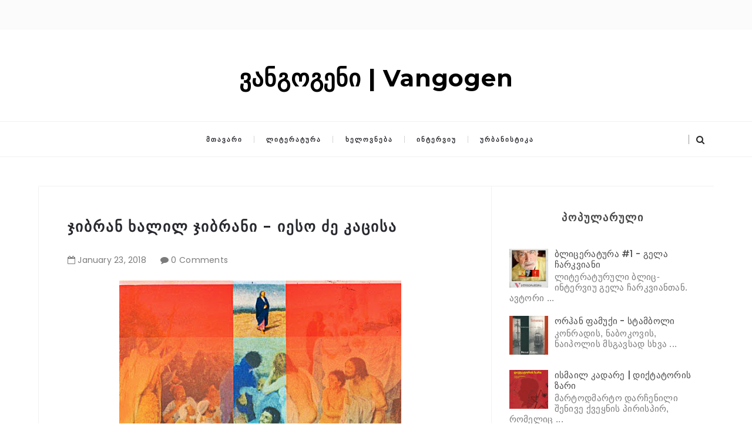

--- FILE ---
content_type: text/javascript; charset=UTF-8
request_url: https://www.vangogen.com.ge/feeds/posts/default?alt=json-in-script&callback=authorshow
body_size: 81645
content:
// API callback
authorshow({"version":"1.0","encoding":"UTF-8","feed":{"xmlns":"http://www.w3.org/2005/Atom","xmlns$openSearch":"http://a9.com/-/spec/opensearchrss/1.0/","xmlns$blogger":"http://schemas.google.com/blogger/2008","xmlns$georss":"http://www.georss.org/georss","xmlns$gd":"http://schemas.google.com/g/2005","xmlns$thr":"http://purl.org/syndication/thread/1.0","id":{"$t":"tag:blogger.com,1999:blog-3288475485072693788"},"updated":{"$t":"2025-11-20T12:39:57.348+04:00"},"category":[{"term":"ლიტერატურა"},{"term":"Art-ხელოვნება"},{"term":"პუბლიცისტიკა"},{"term":"პოლიტიკა"},{"term":"ურბანისტიკა"},{"term":"მულტიმედია"},{"term":"სხვადასხვა"},{"term":"News"},{"term":"პირველი რესპუბლიკა"},{"term":"ინტერვიუ"},{"term":"სტატია"},{"term":"ფიროსმანი"},{"term":"Sports"},{"term":"გამომცემლობა ვანგოგენი"},{"term":"ბლიცერატურა"},{"term":"გიორგი ჭეიშვილი"},{"term":"ლიტერატურული ქალაქები"},{"term":"ერთი ამბავი"}],"title":{"type":"text","$t":"ვანგოგენი | Vangogen"},"subtitle":{"type":"html","$t":""},"link":[{"rel":"http://schemas.google.com/g/2005#feed","type":"application/atom+xml","href":"https:\/\/www.vangogen.com.ge\/feeds\/posts\/default"},{"rel":"self","type":"application/atom+xml","href":"https:\/\/www.blogger.com\/feeds\/3288475485072693788\/posts\/default?alt=json-in-script"},{"rel":"alternate","type":"text/html","href":"https:\/\/www.vangogen.com.ge\/"},{"rel":"hub","href":"http://pubsubhubbub.appspot.com/"},{"rel":"next","type":"application/atom+xml","href":"https:\/\/www.blogger.com\/feeds\/3288475485072693788\/posts\/default?alt=json-in-script\u0026start-index=26\u0026max-results=25"}],"author":[{"name":{"$t":"Vangogen • ვანგოგენი"},"uri":{"$t":"http:\/\/www.blogger.com\/profile\/07246725511427776815"},"email":{"$t":"noreply@blogger.com"},"gd$image":{"rel":"http://schemas.google.com/g/2005#thumbnail","width":"32","height":"32","src":"\/\/blogger.googleusercontent.com\/img\/b\/R29vZ2xl\/AVvXsEiPywF8f6_FS7ROhzl7JzNj4PfDKftYo4a6aDLK3mVDxFjhczokalhQmju4McSqI7s5zN2y2gB9HicUoSNadmPxWdO7mavOWS2DB-PpKusoFQsoFywFBGui_H_ynw4-\/s220\/36488248_2307184726175612_7877096670859624448_n.png"}}],"generator":{"version":"7.00","uri":"http://www.blogger.com","$t":"Blogger"},"openSearch$totalResults":{"$t":"1402"},"openSearch$startIndex":{"$t":"1"},"openSearch$itemsPerPage":{"$t":"25"},"entry":[{"id":{"$t":"tag:blogger.com,1999:blog-3288475485072693788.post-8794838318326686118"},"published":{"$t":"2025-08-13T20:03:00.003+04:00"},"updated":{"$t":"2025-08-13T20:03:29.396+04:00"},"category":[{"scheme":"http://www.blogger.com/atom/ns#","term":"ლიტერატურა"}],"title":{"type":"text","$t":"ისმაილ კადარე | დიქტატორის ზარი"},"content":{"type":"html","$t":"\u003Cdiv class=\"separator\" style=\"clear: both;\"\u003E\u003Ca href=\"https:\/\/blogger.googleusercontent.com\/img\/b\/R29vZ2xl\/AVvXsEg1csiYpNPrRT9rGxnn1QaeYuLyyCMJ71BWFLr8afZIhjg3gIZB22JPkE0Dt6mKvBTq8Si06lkH_gg1-3Oj5xgVmK9YNTAb14uevSRxGMkICAEtyx2B12NYrgD8v57fid4Shkpn9TC9jNdATRDBHhaujLGeGk3_9PpMcxp748rTw2V90yIKmk2h_kj61A\/s963\/%E1%83%98%E1%83%A1%E1%83%9B%E1%83%90%E1%83%98%E1%83%9A%20%E1%83%99%E1%83%90%E1%83%93%E1%83%90%E1%83%A0%E1%83%94,%20%E1%83%93%E1%83%98%E1%83%A5%E1%83%A2%E1%83%90%E1%83%A2%E1%83%9D%E1%83%A0%E1%83%98%E1%83%A1%20%E1%83%96%E1%83%90%E1%83%A0%E1%83%98.jpg\" style=\"display: block; padding: 1em 0px; text-align: center;\"\u003E\u003Cimg alt=\"\" border=\"0\" data-original-height=\"963\" data-original-width=\"642\" height=\"600\" src=\"https:\/\/blogger.googleusercontent.com\/img\/b\/R29vZ2xl\/AVvXsEg1csiYpNPrRT9rGxnn1QaeYuLyyCMJ71BWFLr8afZIhjg3gIZB22JPkE0Dt6mKvBTq8Si06lkH_gg1-3Oj5xgVmK9YNTAb14uevSRxGMkICAEtyx2B12NYrgD8v57fid4Shkpn9TC9jNdATRDBHhaujLGeGk3_9PpMcxp748rTw2V90yIKmk2h_kj61A\/s600\/%E1%83%98%E1%83%A1%E1%83%9B%E1%83%90%E1%83%98%E1%83%9A%20%E1%83%99%E1%83%90%E1%83%93%E1%83%90%E1%83%A0%E1%83%94,%20%E1%83%93%E1%83%98%E1%83%A5%E1%83%A2%E1%83%90%E1%83%A2%E1%83%9D%E1%83%A0%E1%83%98%E1%83%A1%20%E1%83%96%E1%83%90%E1%83%A0%E1%83%98.jpg\" \/\u003E\u003C\/a\u003E\u003C\/div\u003E\u003Cp class=\"MsoNormal\"\u003E\u003Cspan lang=\"GEO\/KAT\" style=\"mso-ansi-language: \u0026quot;GEO\\\/KAT\u0026quot;;\"\u003E\u003Cb\u003Eმარტოდმარტო\nდარჩენილი შენივე ქვეყნის პირისპირ, რომელიც თავის სიყვარულსა და სიძულვილს ერთდროულად\nგახლის სახეში. დააბრუნე ეგ წყეული პრემიაო, ყვიროდნენ ყველანი, სტუდენტები, ორსული\nქალები და ტეპელენელი მაღაროელები. ამ დროს კი შენ, მოჭოჭმანე მთვარეულივით, ჰამლეტივით\nაჭიანურებ გადაწყვეტილების მიღებას - აღება... არაღება...\u003C\/b\u003E\u003C\/span\u003E\u003C\/p\u003E\n\n\u003Cp class=\"MsoNormal\" style=\"text-align: center;\"\u003E\u003Cspan lang=\"GEO\/KAT\" style=\"mso-ansi-language: \u0026quot;GEO\\\/KAT\u0026quot;;\"\u003E***\u003Co:p\u003E\u003C\/o:p\u003E\u003C\/span\u003E\u003C\/p\u003E\n\n\u003Cp class=\"MsoNormal\"\u003E\u003Cspan lang=\"GEO\/KAT\" style=\"mso-ansi-language: \u0026quot;GEO\\\/KAT\u0026quot;;\"\u003Eსამივემ\nერთად მოიყარა თავი. პასტერნაკმა, სტალნიმა, მანდელშტამმა. ორი პოეტი ტირანის გარშემო.\nპირველი აზრი, რომელმაც გონებაში გაგიარათ, სასიხარულო იყო: ორი პოეტის ერთობა ტირანისთვის\nბოლოს მოსაღებად.\u003Co:p\u003E\u003C\/o:p\u003E\u003C\/span\u003E\u003C\/p\u003E\n\n\u003Cp class=\"MsoNormal\"\u003E\u003Cspan lang=\"GEO\/KAT\" style=\"mso-ansi-language: \u0026quot;GEO\\\/KAT\u0026quot;;\"\u003Eორივეს\nძალიან სძულდა ეს ტირანი, უმეტესწილად, როცა ცალ-ცალკე იყვნენ. მანდელშტამმა „კრემლის\nმთიელი“ შეარქვა. ჰყვებოდნენ, პასტერნაკს ის აღწერილი ჰყავდა, როგორც ბებრისსახიანი\nდა მოზარდის სხეულიანი ჯუჯაო. ამის შემდეგ ორნი ერთის წინააღმდეგ დარჩნენ, რათა დაუნდობლად\nგაენადგურებინათ, ისე, როგორც ეს მხოლოდ პოეტებმა იციან.\u003Co:p\u003E\u003C\/o:p\u003E\u003C\/span\u003E\u003C\/p\u003E\n\n\u003Cp class=\"MsoNormal\"\u003E\u003Cspan lang=\"GEO\/KAT\" style=\"mso-ansi-language: \u0026quot;GEO\\\/KAT\u0026quot;;\"\u003Eმაგრამ\nტირანებსაც ჰქონდათ თავიანთი ეშმაკობები. სტალინს შეეძლო, პოეტების ეს დუეტი დაეშალა.\nამხანაგის ჩამოშორობის ლეგენდა მრავალი თაობისთვის იყო გათვლილი. \u003Co:p\u003E\u003C\/o:p\u003E\u003C\/span\u003E\u003C\/p\u003E\n\n\u003Cp class=\"MsoNormal\" style=\"text-align: center;\"\u003E\u003Cspan lang=\"GEO\/KAT\" style=\"mso-ansi-language: \u0026quot;GEO\\\/KAT\u0026quot;;\"\u003E***\u003Co:p\u003E\u003C\/o:p\u003E\u003C\/span\u003E\u003C\/p\u003E\n\n\u003Cp class=\"MsoNormal\"\u003E\u003Cspan lang=\"GEO\/KAT\" style=\"mso-ansi-language: \u0026quot;GEO\\\/KAT\u0026quot;;\"\u003E1934\nწლის ივნისი იყო და ოსიპ მანდელშტამი სულ ახალი დაპატიმრებული გახლდათ. მთელი მოსკოვი\nამაზე ლაპარაკობდა, როდესაც ტელეფონის ზარის ხმა გაისმა. მაშასადამე, ივნისის ოცდამესამე\nდღე იყო და ყველაფერი იმით დაიწყო, რომ სტალინმა დარეკა. საუბარი მასა და პასტერნაკს\nშორის გაიმართა. სინამდვილეში სამნი იყვნენ: ერთ მხარეს პოეტების, მანდელშტამ-პასტერნაკის\nტანდემი და მეორე მხარეს ტირანი. პირველი აზრი, რომელიც ადამიანს თავში მოუვიდოდა,\nის გახლდათ, რომ ორივეს ბედი მის ხელში იყო. მეორე: არავინ იცოდა, ვისი ბედი ვის ხელში\nიყო. \u003Co:p\u003E\u003C\/o:p\u003E\u003C\/span\u003E\u003C\/p\u003E\n\n\u003Cp class=\"MsoNormal\"\u003E\u003Cspan lang=\"GEO\/KAT\" style=\"mso-ansi-language: \u0026quot;GEO\\\/KAT\u0026quot;;\"\u003Eისინი\nორნი იყვნენ, ყველაფრის მიუხედავად. პოეტების, სრულიად გამორჩეული პოეტების ტანდემი.\nმაშინ, როცა ტირანი მარტოდმარტო იყო.\u003Co:p\u003E\u003C\/o:p\u003E\u003C\/span\u003E\u003C\/p\u003E\n\n\u003Cp class=\"MsoNormal\"\u003E\u003Cspan lang=\"GEO\/KAT\" style=\"mso-ansi-language: \u0026quot;GEO\\\/KAT\u0026quot;;\"\u003Eიქამდე\nარავინ იცნობდა თავიანთივე მიერ (დე კიდევ უფრო ნაკლებად, სხვების მიერ) არჩეული პოეტების\nსხვა დუეტსა თუ ტრიოს. \u003Co:p\u003E\u003C\/o:p\u003E\u003C\/span\u003E\u003C\/p\u003E\n\n\u003Cp class=\"MsoNormal\"\u003E\u003Cspan lang=\"GEO\/KAT\" style=\"mso-ansi-language: \u0026quot;GEO\\\/KAT\u0026quot;;\"\u003Eმანდელშტამ-პასტერნაკის\nტანდემი მართლა არსებობდა და ის თითქმის მოდაშიც კი იყო. ერთხანს ყველანი ამაზე ლაპარაკობდნენ,\nისე ხშირად, რომ ანა ახმატოვას შეკითხვა, „მანდელშტამი თუ პასტერნაკი, ჩაი, თუ ყავა?“\nმაშინვე ლამის ანდაზად იქცა. სხვა სიტყვებით: ამ ორიდან რომელზე ვიჭორაოთ, ძვირფასო\nსტუმრებო? რა შევუკვეთოთ? ჩაი თუ ყავა?\u003Co:p\u003E\u003C\/o:p\u003E\u003C\/span\u003E\u003C\/p\u003E\n\n\u003Cp class=\"MsoNormal\"\u003E\u003Cspan lang=\"GEO\/KAT\" style=\"mso-ansi-language: \u0026quot;GEO\\\/KAT\u0026quot;;\"\u003Eკომენტარები\nსწრაფად ვრცელდებოდა, ზოგჯერ გასაკვირი და გაუგებარი, ჰამლეტის ორი მეგობრის, როზენკრანცისა\nდა გილდენშტერნის შედარების მსგავსი, თუმცა ყველაზე ხშირად სამართლიანი და საწყენი:\nპასტერნაკი, აგარაკიანი კაცი და მანდელშტამი, სადღაც ქოხში გადასახლებული ვინმე. პირველი,\nმარად გამარჯვებული და მეორე, მარად დამარცხებული. და ასე და ამგვარად, სიკვდილამდე,\nრომელმაც ისინი როგორც დააშორა ერთმანეთს, ისე სამარადჟამოდ ერთად შეჰყარა. პასტერნაკის\nსიკვდილმა თავის აგარაკზე, რომელიც შეურაცხყოფების შემდეგაც დაუტოვეს, შეიძლება იმიტომ,\nრომ ამას სხვებზე და სხვა ყველაფერზე მეტად შეერცხვინა ის. და გადასახლებული მანდელშტამის\nსიკვდილმა თავის ქოხში. \u003Co:p\u003E\u003C\/o:p\u003E\u003C\/span\u003E\u003C\/p\u003E\n\n\u003Cp class=\"MsoNormal\"\u003E\u003Cspan lang=\"GEO\/KAT\" style=\"mso-ansi-language: \u0026quot;GEO\\\/KAT\u0026quot;;\"\u003Eპირველი\nნობელის პრემიამ გამოიწვია, რომელმაც მთელი დედამიწა შეაზანზარა, მეორე კი ფართოდ ინგორირებულმა\nმუცლის ტიფმა თუ შიმშილმა. ეს ორი სიკვდილი ერთმანეთისგან კი განსხვავდებოდა, როგორც\nეს მხოლოდ სიკვდილის შემთხვევაში შეიძლება მოხდეს, მაგრამ ისინი რაღაცით მაინც ჰგავდა\nერთმანეთს. \u003Co:p\u003E\u003C\/o:p\u003E\u003C\/span\u003E\u003C\/p\u003E\n\n\u003Cp class=\"MsoNormal\"\u003E\u003Cspan lang=\"GEO\/KAT\" style=\"mso-ansi-language: \u0026quot;GEO\\\/KAT\u0026quot;;\"\u003Eორივე\nშემთხვევაში, ამქვეყნად ერთგვარი მსგავსება არსებობდა პოეტებს შორის, იქნებოდა ეს დიდების\nნათელი, თუ გლოვის ჩრდილი.\u003Co:p\u003E\u003C\/o:p\u003E\u003C\/span\u003E\u003C\/p\u003E\n\n\u003Cp class=\"MsoNormal\"\u003E\u003Cspan lang=\"GEO\/KAT\" style=\"mso-ansi-language: \u0026quot;GEO\\\/KAT\u0026quot;;\"\u003Eმანდელშტამი\nდა პასტერნაკი ისე ჰგავდნენ ერთმანეთს, რომ არც კი იცოდნენ ამის შესახებ. და არც ცდილობდნენ,\nერთმანეთს მგვანებოდნენ. \u003Co:p\u003E\u003C\/o:p\u003E\u003C\/span\u003E\u003C\/p\u003E\n\n\u003Cp class=\"MsoNormal\" style=\"text-align: center;\"\u003E\u003Cspan lang=\"GEO\/KAT\" style=\"mso-ansi-language: \u0026quot;GEO\\\/KAT\u0026quot;;\"\u003E***\u003Co:p\u003E\u003C\/o:p\u003E\u003C\/span\u003E\u003C\/p\u003E\n\n\u003Cp class=\"MsoNormal\"\u003E\u003Cspan lang=\"GEO\/KAT\" style=\"mso-ansi-language: \u0026quot;GEO\\\/KAT\u0026quot;;\"\u003E1934\nწლის დაპატიმრება რომ ერთადერთი არ იყო, ეს ადვილი გასაგებია ისეთ ქვეყანაში, როგორიც\nსაბჭოთა რუსეთია. უცნაური და ძნელად დასაჯერებელი უფრო ის იქნებოდა, რომ ეს დაპატიმრება\nარ ყოფილიყო უკანასკნელი.\u003Co:p\u003E\u003C\/o:p\u003E\u003C\/span\u003E\u003C\/p\u003E\n\n\u003Cp class=\"MsoNormal\"\u003E1938 \u003Cspan lang=\"GEO\/KAT\" style=\"mso-ansi-language: \u0026quot;GEO\\\/KAT\u0026quot;;\"\u003Eწელს\nბედისწერა მანდელშტამს უკანასკნელ დაპატიმრებასა და, შედეგად, სიკვდილს უმზადებდა.\nპასტერნაკი მდუმარედ ადევნებდა თვალს თავისი თანამოძმის ტრაგედიას, შეიძლება იმ შედეგებსაც\nაკვირდებოდა, რომელიც თავად მას ელოდა მომავალში. თუმცა ეს შიშები არაფრით დადასტურებულა.\nყველაზე მეტი, შეიძლება რაღაც კი მოხდა, მაგრამ ისე დაფარულად, რომ ამის შესახებ არავის\nარაფერი შეუტყვია. \u003Co:p\u003E\u003C\/o:p\u003E\u003C\/span\u003E\u003C\/p\u003E\n\n\u003Cp class=\"MsoNormal\" style=\"text-align: center;\"\u003E\u003Cspan lang=\"GEO\/KAT\" style=\"mso-ansi-language: \u0026quot;GEO\\\/KAT\u0026quot;;\"\u003E***\u003Co:p\u003E\u003C\/o:p\u003E\u003C\/span\u003E\u003C\/p\u003E\n\n\u003Cp class=\"MsoNormal\"\u003E\u003Cspan lang=\"GEO\/KAT\" style=\"mso-ansi-language: \u0026quot;GEO\\\/KAT\u0026quot;;\"\u003Eგადაუჭრელი\nრჩებოდა სტალინზე შექმნილი ლექსების რაოდენობის საკითხი. მოარული ხმებით მუდამ ორი\nსახელდებოდა: „ცუდი“, შეთხზული „მთიელზე“, რომელმაც თავის ავტორს სამარე გაუთხარა და\nმეორე, „კარგი“, სახელად „ოდა“, რომელმაც, მიუხედავად სიკარგისა, ვერ იხსნა ის.\u003Co:p\u003E\u003C\/o:p\u003E\u003C\/span\u003E\u003C\/p\u003E\n\n\u003Cp class=\"MsoNormal\"\u003E\u003Cspan lang=\"GEO\/KAT\" style=\"mso-ansi-language: \u0026quot;GEO\\\/KAT\u0026quot;;\"\u003Eროდესაც\nმათ მოიხსენიებდნენ ხოლმე, რაც ძირითადად ძალიან ხმადაბლა ხდებოდა, დგებოდა მომენტი,\nროდესაც თანამოსაუბრეები ცდილობდნენ, ერთმანეთისთვის თვალებში არ შეეხედათ. რაღაც არ\nჯდებოდა ამ ამბავში, მაგრამ ღიად ამაზე ლაპარაკს ვერავინ ბედავდა. ლოგიკის მიხედვით,\nვინაიდან ერთი მათგანი მომაკვდინებელი აღმოჩნდა, მეორე კი არა, სწორედ ეს უკანასკნელი\n„ოდა“ დაიწერა თავდაპირველად. და შემდეგ მომაკვდინებელი.\u003Co:p\u003E\u003C\/o:p\u003E\u003C\/span\u003E\u003C\/p\u003E\n\n\u003Cp class=\"MsoNormal\"\u003E\u003Cspan lang=\"GEO\/KAT\" style=\"mso-ansi-language: \u0026quot;GEO\\\/KAT\u0026quot;;\"\u003Eმიუხედავად\nამისა, ქრონოლოგიისთვის მიქცეული ერთგვარი ყურადღება, თუნდაც ზომიერი, უცილობლად მიგიყვანდათ\nსაპირისპირო გადაწყვეტილებასთან. ყველა მონაცემი იმ ფაქტს აძლიერებდა, რომ „მთიელი“\nსწორედაც პირველი ლექსი იყო და რომ, სხვათა შორის, სატელეფონო საუბრის ერთადერთ მიზეზს\nზუსტადაც ის წარმოადგენდა. \u003Co:p\u003E\u003C\/o:p\u003E\u003C\/span\u003E\u003C\/p\u003E\n\n\u003Cp class=\"MsoNormal\"\u003E\u003Cspan lang=\"GEO\/KAT\" style=\"mso-ansi-language: \u0026quot;GEO\\\/KAT\u0026quot;;\"\u003Eამგვარი\nსაუბრები, როგორც წესი, დუმილით მთავრდეობდა, რასაც ზოგჯერ დაქანცული ოხვრა აძლიერებდა\nდა ერთგვარ მონანიებას გამოხატავდა: აფერუმ ჩვენ, საქმე ასეთ ჩახლართულ ამბებთან რომ\nგვაქვსო. \u003Co:p\u003E\u003C\/o:p\u003E\u003C\/span\u003E\u003C\/p\u003E\n\n\u003Cp class=\"MsoNormal\" style=\"text-align: center;\"\u003E\u003Cspan lang=\"GEO\/KAT\" style=\"mso-ansi-language: \u0026quot;GEO\\\/KAT\u0026quot;;\"\u003E***\u003Co:p\u003E\u003C\/o:p\u003E\u003C\/span\u003E\u003C\/p\u003E\n\n\u003Cp class=\"MsoNormal\"\u003E\u003Cspan lang=\"GEO\/KAT\" style=\"mso-ansi-language: \u0026quot;GEO\\\/KAT\u0026quot;;\"\u003Eარც\nფაქტი იყო ისეთი, როგორიც ყოველდღე ხდება. რამდენიმე წამით ადრე ტელეფონით ილაპარაკეს\nდა სულ ცოტა ხანში ეს ამბავი დაუჯერებელი აღმოჩნდა. ერთ-ერთი თანამოსაუბრე ყურმილს\nაღარ იღებდა. არადა ორივენი ცოცხლები იყვნენ. ყოველ შემთხვევაში, პასტერნაკი, და სტალინიც.\nგარდაცვლილი აშკარად მესამე პირი - ტელეფონი იყო.\u003Co:p\u003E\u003C\/o:p\u003E\u003C\/span\u003E\u003C\/p\u003E\n\n\u003Cp class=\"MsoNormal\" style=\"text-align: center;\"\u003E\u003Cspan lang=\"GEO\/KAT\" style=\"mso-ansi-language: \u0026quot;GEO\\\/KAT\u0026quot;;\"\u003E***\u003Co:p\u003E\u003C\/o:p\u003E\u003C\/span\u003E\u003C\/p\u003E\n\n\u003Cp class=\"MsoNormal\"\u003E\u003Cspan lang=\"GEO\/KAT\" style=\"mso-ansi-language: \u0026quot;GEO\\\/KAT\u0026quot;;\"\u003Eისტორია\nყოველთვის სიძუნწეს იჩენდა იმის შესახებ, რაც პოეტებსა და ტირანებს შორის ხდებოდა.\nსიმართლე ხშირად იცვლებოდა ფანტაზიებით, რომელთა დახსომებაც ისევე მოსახერხებელი იყო,\nროგორც დავიწყება.\u003Co:p\u003E\u003C\/o:p\u003E\u003C\/span\u003E\u003C\/p\u003E\n\n\u003Cp class=\"MsoNormal\"\u003E\u003Cspan lang=\"GEO\/KAT\" style=\"mso-ansi-language: \u0026quot;GEO\\\/KAT\u0026quot;;\"\u003E\u003Co:p\u003E\u0026nbsp;\u003C\/o:p\u003E\u003C\/span\u003E\u003C\/p\u003E\n\n\u003Cp class=\"MsoNormal\" style=\"text-align: right;\"\u003E\u003Cspan lang=\"GEO\/KAT\" style=\"mso-ansi-language: \u0026quot;GEO\\\/KAT\u0026quot;;\"\u003E\u003Cb\u003Eპაატა\nჯავახიშვილის თარგმანი | „სულაკაურის გამომცემლობა“\u003C\/b\u003E\u003C\/span\u003E\u003C\/p\u003E"},"link":[{"rel":"replies","type":"application/atom+xml","href":"https:\/\/www.vangogen.com.ge\/feeds\/8794838318326686118\/comments\/default","title":"Post Comments"},{"rel":"replies","type":"text/html","href":"https:\/\/www.vangogen.com.ge\/2025\/08\/Kadare-diqtatoris-zari.html#comment-form","title":"0 Comments"},{"rel":"edit","type":"application/atom+xml","href":"https:\/\/www.blogger.com\/feeds\/3288475485072693788\/posts\/default\/8794838318326686118"},{"rel":"self","type":"application/atom+xml","href":"https:\/\/www.blogger.com\/feeds\/3288475485072693788\/posts\/default\/8794838318326686118"},{"rel":"alternate","type":"text/html","href":"https:\/\/www.vangogen.com.ge\/2025\/08\/Kadare-diqtatoris-zari.html","title":"ისმაილ კადარე | დიქტატორის ზარი"}],"author":[{"name":{"$t":"Vangogen • ვანგოგენი"},"uri":{"$t":"http:\/\/www.blogger.com\/profile\/07246725511427776815"},"email":{"$t":"noreply@blogger.com"},"gd$image":{"rel":"http://schemas.google.com/g/2005#thumbnail","width":"32","height":"32","src":"\/\/blogger.googleusercontent.com\/img\/b\/R29vZ2xl\/AVvXsEiPywF8f6_FS7ROhzl7JzNj4PfDKftYo4a6aDLK3mVDxFjhczokalhQmju4McSqI7s5zN2y2gB9HicUoSNadmPxWdO7mavOWS2DB-PpKusoFQsoFywFBGui_H_ynw4-\/s220\/36488248_2307184726175612_7877096670859624448_n.png"}}],"media$thumbnail":{"xmlns$media":"http://search.yahoo.com/mrss/","url":"https:\/\/blogger.googleusercontent.com\/img\/b\/R29vZ2xl\/AVvXsEg1csiYpNPrRT9rGxnn1QaeYuLyyCMJ71BWFLr8afZIhjg3gIZB22JPkE0Dt6mKvBTq8Si06lkH_gg1-3Oj5xgVmK9YNTAb14uevSRxGMkICAEtyx2B12NYrgD8v57fid4Shkpn9TC9jNdATRDBHhaujLGeGk3_9PpMcxp748rTw2V90yIKmk2h_kj61A\/s72-c\/%E1%83%98%E1%83%A1%E1%83%9B%E1%83%90%E1%83%98%E1%83%9A%20%E1%83%99%E1%83%90%E1%83%93%E1%83%90%E1%83%A0%E1%83%94,%20%E1%83%93%E1%83%98%E1%83%A5%E1%83%A2%E1%83%90%E1%83%A2%E1%83%9D%E1%83%A0%E1%83%98%E1%83%A1%20%E1%83%96%E1%83%90%E1%83%A0%E1%83%98.jpg","height":"72","width":"72"},"thr$total":{"$t":"0"}},{"id":{"$t":"tag:blogger.com,1999:blog-3288475485072693788.post-3255379453874950472"},"published":{"$t":"2025-08-13T19:05:00.001+04:00"},"updated":{"$t":"2025-08-13T19:06:50.829+04:00"},"category":[{"scheme":"http://www.blogger.com/atom/ns#","term":"ლიტერატურა"}],"title":{"type":"text","$t":"ტროა | ილიადა"},"content":{"type":"html","$t":"\u003Cp class=\"MsoNormal\" style=\"text-align: center;\"\u003E\u003Ctable align=\"center\" cellpadding=\"0\" cellspacing=\"0\" class=\"tr-caption-container\" style=\"margin-left: auto; margin-right: auto;\"\u003E\u003Ctbody\u003E\u003Ctr\u003E\u003Ctd style=\"text-align: center;\"\u003E\u003Ca href=\"https:\/\/blogger.googleusercontent.com\/img\/b\/R29vZ2xl\/AVvXsEgganIPWizN8FKq3NMq8A7C3zJ-c3wlJJceXHiQlLYvWYFfDZ_VcdkWL4PhyF93_skgZzGakY7c3dsQoqcJV3QP-IRdlNbIJslBrJBHjI8cb7_UUEQpXlEm2BrD3W4O6S21fdC6hQ92_h7VlCt00OOWaCiLtpB5Vj1JJeDKAjNIqbwEfAjA6JgcCG427A\/s900\/%E1%83%A2%E1%83%A0%E1%83%9D%E1%83%98%E1%83%A1%20%E1%83%AA%E1%83%AE%E1%83%94%E1%83%9C%E1%83%98.jpg\" imageanchor=\"1\" style=\"margin-left: auto; margin-right: auto;\"\u003E\u003Cimg border=\"0\" data-original-height=\"600\" data-original-width=\"900\" height=\"426\" src=\"https:\/\/blogger.googleusercontent.com\/img\/b\/R29vZ2xl\/AVvXsEgganIPWizN8FKq3NMq8A7C3zJ-c3wlJJceXHiQlLYvWYFfDZ_VcdkWL4PhyF93_skgZzGakY7c3dsQoqcJV3QP-IRdlNbIJslBrJBHjI8cb7_UUEQpXlEm2BrD3W4O6S21fdC6hQ92_h7VlCt00OOWaCiLtpB5Vj1JJeDKAjNIqbwEfAjA6JgcCG427A\/w640-h426\/%E1%83%A2%E1%83%A0%E1%83%9D%E1%83%98%E1%83%A1%20%E1%83%AA%E1%83%AE%E1%83%94%E1%83%9C%E1%83%98.jpg\" width=\"640\" \/\u003E\u003C\/a\u003E\u003C\/td\u003E\u003C\/tr\u003E\u003Ctr\u003E\u003Ctd class=\"tr-caption\" style=\"text-align: center;\"\u003EGigi Scaria, Someone Left a Horse on the Shore, 2007, digital print on archival paper, 109 × 164 cm. Delhi, India\u003C\/td\u003E\u003C\/tr\u003E\u003C\/tbody\u003E\u003C\/table\u003E\u003Cbr \/\u003E\u003Cspan lang=\"GEO\/KAT\" style=\"mso-ansi-language: \u0026quot;GEO\\\/KAT\u0026quot;;\"\u003E\u003Cbr \/\u003E\u003C\/span\u003E\u003C\/p\u003E\u003Cp class=\"MsoNormal\"\u003E\u003Cspan lang=\"GEO\/KAT\" style=\"mso-ansi-language: \u0026quot;GEO\\\/KAT\u0026quot;;\"\u003Eტროელთა\nფართოქუჩებიანი ქალაქი.\u003Co:p\u003E\u003C\/o:p\u003E\u003C\/span\u003E\u003C\/p\u003E\n\n\u003Cp class=\"MsoNormal\"\u003E\u003Cspan lang=\"GEO\/KAT\" style=\"mso-ansi-language: \u0026quot;GEO\\\/KAT\u0026quot;;\"\u003Eპრიამოსის\nქალაქი.\u003Co:p\u003E\u003C\/o:p\u003E\u003C\/span\u003E\u003C\/p\u003E\n\n\u003Cp class=\"MsoNormal\"\u003E\u003Cspan lang=\"GEO\/KAT\" style=\"mso-ansi-language: \u0026quot;GEO\\\/KAT\u0026quot;;\"\u003Eხალხმრავალი,\nგამაგრებული ილიონი.\u003Co:p\u003E\u003C\/o:p\u003E\u003C\/span\u003E\u003C\/p\u003E\n\n\u003Cp class=\"MsoNormal\"\u003E\u003Cspan lang=\"GEO\/KAT\" style=\"mso-ansi-language: \u0026quot;GEO\\\/KAT\u0026quot;;\"\u003Eკეთილგალავნიანი\nილიონი.\u003Co:p\u003E\u003C\/o:p\u003E\u003C\/span\u003E\u003C\/p\u003E\n\n\u003Cp class=\"MsoNormal\"\u003E\u003Cspan lang=\"GEO\/KAT\" style=\"mso-ansi-language: \u0026quot;GEO\\\/KAT\u0026quot;;\"\u003Eპრიამოსის\nდიდი ქალაქი.\u003Co:p\u003E\u003C\/o:p\u003E\u003C\/span\u003E\u003C\/p\u003E\n\n\u003Cp class=\"MsoNormal\"\u003E\u003Cspan lang=\"GEO\/KAT\" style=\"mso-ansi-language: \u0026quot;GEO\\\/KAT\u0026quot;;\"\u003Eქარიანი\nილიონი.\u003Co:p\u003E\u003C\/o:p\u003E\u003C\/span\u003E\u003C\/p\u003E\n\n\u003Cp class=\"MsoNormal\"\u003E\u003Cspan lang=\"GEO\/KAT\" style=\"mso-ansi-language: \u0026quot;GEO\\\/KAT\u0026quot;;\"\u003Eმეუფე\nპრიამოსის ქალაქი.\u003Co:p\u003E\u003C\/o:p\u003E\u003C\/span\u003E\u003C\/p\u003E\n\n\u003Cp class=\"MsoNormal\"\u003E\u003Cspan lang=\"GEO\/KAT\" style=\"mso-ansi-language: \u0026quot;GEO\\\/KAT\u0026quot;;\"\u003Eილიონის\nკარგად დასახლებული ციხესიმაგრე.\u003Co:p\u003E\u003C\/o:p\u003E\u003C\/span\u003E\u003C\/p\u003E\n\n\u003Cp class=\"MsoNormal\"\u003E\u003Cspan lang=\"GEO\/KAT\" style=\"mso-ansi-language: \u0026quot;GEO\\\/KAT\u0026quot;;\"\u003Eწმინდა\nტროა.\u003Co:p\u003E\u003C\/o:p\u003E\u003C\/span\u003E\u003C\/p\u003E\n\n\u003Cp class=\"MsoNormal\"\u003E\u003Cspan lang=\"GEO\/KAT\" style=\"mso-ansi-language: \u0026quot;GEO\\\/KAT\u0026quot;;\"\u003Eწმინდა\nილიონი.\u003Co:p\u003E\u003C\/o:p\u003E\u003C\/span\u003E\u003C\/p\u003E\n\n\u003Cp class=\"MsoNormal\"\u003E\u003Cspan lang=\"GEO\/KAT\" style=\"mso-ansi-language: \u0026quot;GEO\\\/KAT\u0026quot;;\"\u003Eტროელების\nქალაქი.\u003Co:p\u003E\u003C\/o:p\u003E\u003C\/span\u003E\u003C\/p\u003E\n\n\u003Cp class=\"MsoNormal\"\u003E\u003Cspan lang=\"GEO\/KAT\" style=\"mso-ansi-language: \u0026quot;GEO\\\/KAT\u0026quot;;\"\u003Eდიდი\nილიონი.\u003Co:p\u003E\u003C\/o:p\u003E\u003C\/span\u003E\u003C\/p\u003E\n\n\u003Cp class=\"MsoNormal\"\u003E\u003Cspan lang=\"GEO\/KAT\" style=\"mso-ansi-language: \u0026quot;GEO\\\/KAT\u0026quot;;\"\u003Eკეთილგალავნიანი\nტროა.\u003Co:p\u003E\u003C\/o:p\u003E\u003C\/span\u003E\u003C\/p\u003E\n\n\u003Cp class=\"MsoNormal\"\u003E\u003Cspan lang=\"GEO\/KAT\" style=\"mso-ansi-language: \u0026quot;GEO\\\/KAT\u0026quot;;\"\u003Eკეთილადნაგები\nილიონის ციხესიმაგრე.\u003Co:p\u003E\u003C\/o:p\u003E\u003C\/span\u003E\u003C\/p\u003E\n\n\u003Cp class=\"MsoNormal\"\u003E\u003Cspan lang=\"GEO\/KAT\" style=\"mso-ansi-language: \u0026quot;GEO\\\/KAT\u0026quot;;\"\u003Eქარიანი\nილიონი.\u003Co:p\u003E\u003C\/o:p\u003E\u003C\/span\u003E\u003C\/p\u003E\n\n\u003Cp class=\"MsoNormal\"\u003E\u003Cspan lang=\"GEO\/KAT\" style=\"mso-ansi-language: \u0026quot;GEO\\\/KAT\u0026quot;;\"\u003Eმჭიდროდდასახლებული\nილიონის ციხესიმაგრე.\u003Co:p\u003E\u003C\/o:p\u003E\u003C\/span\u003E\u003C\/p\u003E\n\n\u003Cp class=\"MsoNormal\"\u003E\u003Cspan lang=\"GEO\/KAT\" style=\"mso-ansi-language: \u0026quot;GEO\\\/KAT\u0026quot;;\"\u003Eმაღალი\nქალაქი.\u003Co:p\u003E\u003C\/o:p\u003E\u003C\/span\u003E\u003C\/p\u003E\n\n\u003Cp class=\"MsoNormal\"\u003E\u003Cspan lang=\"GEO\/KAT\" style=\"mso-ansi-language: \u0026quot;GEO\\\/KAT\u0026quot;;\"\u003Eტროის\nფართოქუჩებიანი ქალაქი.\u003Co:p\u003E\u003C\/o:p\u003E\u003C\/span\u003E\u003C\/p\u003E\n\n\u003Cp class=\"MsoNormal\"\u003E\u003Cspan lang=\"GEO\/KAT\" style=\"mso-ansi-language: \u0026quot;GEO\\\/KAT\u0026quot;;\"\u003Eპრიამოსის\nდიდი და ღვთაებრივი ქალაქი.\u003Co:p\u003E\u003C\/o:p\u003E\u003C\/span\u003E\u003C\/p\u003E\u003Cbr \/\u003E"},"link":[{"rel":"replies","type":"application/atom+xml","href":"https:\/\/www.vangogen.com.ge\/feeds\/3255379453874950472\/comments\/default","title":"Post Comments"},{"rel":"replies","type":"text/html","href":"https:\/\/www.vangogen.com.ge\/2025\/08\/blog-post.html#comment-form","title":"0 Comments"},{"rel":"edit","type":"application/atom+xml","href":"https:\/\/www.blogger.com\/feeds\/3288475485072693788\/posts\/default\/3255379453874950472"},{"rel":"self","type":"application/atom+xml","href":"https:\/\/www.blogger.com\/feeds\/3288475485072693788\/posts\/default\/3255379453874950472"},{"rel":"alternate","type":"text/html","href":"https:\/\/www.vangogen.com.ge\/2025\/08\/blog-post.html","title":"ტროა | ილიადა"}],"author":[{"name":{"$t":"Vangogen • ვანგოგენი"},"uri":{"$t":"http:\/\/www.blogger.com\/profile\/07246725511427776815"},"email":{"$t":"noreply@blogger.com"},"gd$image":{"rel":"http://schemas.google.com/g/2005#thumbnail","width":"32","height":"32","src":"\/\/blogger.googleusercontent.com\/img\/b\/R29vZ2xl\/AVvXsEiPywF8f6_FS7ROhzl7JzNj4PfDKftYo4a6aDLK3mVDxFjhczokalhQmju4McSqI7s5zN2y2gB9HicUoSNadmPxWdO7mavOWS2DB-PpKusoFQsoFywFBGui_H_ynw4-\/s220\/36488248_2307184726175612_7877096670859624448_n.png"}}],"media$thumbnail":{"xmlns$media":"http://search.yahoo.com/mrss/","url":"https:\/\/blogger.googleusercontent.com\/img\/b\/R29vZ2xl\/AVvXsEgganIPWizN8FKq3NMq8A7C3zJ-c3wlJJceXHiQlLYvWYFfDZ_VcdkWL4PhyF93_skgZzGakY7c3dsQoqcJV3QP-IRdlNbIJslBrJBHjI8cb7_UUEQpXlEm2BrD3W4O6S21fdC6hQ92_h7VlCt00OOWaCiLtpB5Vj1JJeDKAjNIqbwEfAjA6JgcCG427A\/s72-w640-h426-c\/%E1%83%A2%E1%83%A0%E1%83%9D%E1%83%98%E1%83%A1%20%E1%83%AA%E1%83%AE%E1%83%94%E1%83%9C%E1%83%98.jpg","height":"72","width":"72"},"thr$total":{"$t":"0"}},{"id":{"$t":"tag:blogger.com,1999:blog-3288475485072693788.post-3397290903434397794"},"published":{"$t":"2025-08-12T18:16:00.005+04:00"},"updated":{"$t":"2025-08-12T18:18:25.222+04:00"},"category":[{"scheme":"http://www.blogger.com/atom/ns#","term":"ლიტერატურა"},{"scheme":"http://www.blogger.com/atom/ns#","term":"პუბლიცისტიკა"}],"title":{"type":"text","$t":"ლევან ბერძენიშვილი | „ილიადა“ დღეს"},"content":{"type":"html","$t":"\u003Cdiv class=\"separator\" style=\"clear: both; text-align: center;\"\u003E\u003Ca href=\"https:\/\/blogger.googleusercontent.com\/img\/b\/R29vZ2xl\/AVvXsEgR4TAJ4HSYjagzsgDBmAhMCrenhDIMt-nYqdNAY3lOJLP2pczORsV90WNzT6EWUjKMTbrq1uFONj49gSW5vbHnSRaFFfvq6zDqCX-_WqqHa6XRJs5g-Jln-01Pk3-g96g6ecmtoAyN9mQ5QpFZ5Y7fvgaHqYwCoICHF8KHT2-CRufOU3sMSt31M12mBA\/s704\/%E1%83%9A%E1%83%94%E1%83%95%E1%83%90%E1%83%9C%20%E1%83%91%E1%83%94%E1%83%A0%E1%83%AB%E1%83%94%E1%83%9C%E1%83%98%E1%83%A8%E1%83%95%E1%83%98%E1%83%9A%E1%83%98.jpg\" imageanchor=\"1\" style=\"margin-left: 1em; margin-right: 1em;\"\u003E\u003Cimg border=\"0\" data-original-height=\"396\" data-original-width=\"704\" height=\"360\" src=\"https:\/\/blogger.googleusercontent.com\/img\/b\/R29vZ2xl\/AVvXsEgR4TAJ4HSYjagzsgDBmAhMCrenhDIMt-nYqdNAY3lOJLP2pczORsV90WNzT6EWUjKMTbrq1uFONj49gSW5vbHnSRaFFfvq6zDqCX-_WqqHa6XRJs5g-Jln-01Pk3-g96g6ecmtoAyN9mQ5QpFZ5Y7fvgaHqYwCoICHF8KHT2-CRufOU3sMSt31M12mBA\/w640-h360\/%E1%83%9A%E1%83%94%E1%83%95%E1%83%90%E1%83%9C%20%E1%83%91%E1%83%94%E1%83%A0%E1%83%AB%E1%83%94%E1%83%9C%E1%83%98%E1%83%A8%E1%83%95%E1%83%98%E1%83%9A%E1%83%98.jpg\" width=\"640\" \/\u003E\u003C\/a\u003E\u003C\/div\u003E\u003Cbr \/\u003E\u003Cp class=\"MsoNormal\" style=\"text-align: right;\"\u003E\u003Cb\u003E\u003Cspan lang=\"GEO\/KAT\" style=\"mso-ansi-language: \u0026quot;GEO\\\/KAT\u0026quot;;\"\u003E„\u003C\/span\u003Eარა\nდიდ იყავ აქილევი, არამედ დიდსა მიემთხვიე მაქებელსა უმიროსს\u003Cspan lang=\"GEO\/KAT\" style=\"mso-ansi-language: \u0026quot;GEO\\\/KAT\u0026quot;;\"\u003E“, - \u003C\/span\u003Eალექსანდრე მაკედონელი (დავით აღმაშენებლის\nისტორიკოსის მიხედვით)\u003Cspan lang=\"GEO\/KAT\" style=\"mso-ansi-language: \u0026quot;GEO\\\/KAT\u0026quot;;\"\u003E.\u003Co:p\u003E\u003C\/o:p\u003E\u003C\/span\u003E\u003C\/b\u003E\u003C\/p\u003E\n\n\u003Cp class=\"MsoNormal\" style=\"text-align: left;\"\u003E\u003Cspan lang=\"GEO\/KAT\" style=\"mso-ansi-language: \u0026quot;GEO\\\/KAT\u0026quot;;\"\u003Eთანამედროვე\nმსოფლიო კარგად იცნობს მხატვრული ლიტერატურის ე. წ. „კანონს“, ანუ იმ დიადი წიგნების\nჩამონათვალს, რომელთაც გადამწყვეტი და წარუშლელი გავლენა მოუხდენია დასავლურ კულტურაზე.\nხანდახან ამ ჩამონათვალში მუსიკისა და სახვითი ხელოვნების ნიმუშებიც შეაქვთ და ამგვარად\nგაგებული დასავლური კანონი „ხელოვნების მწვერვალებისგან შემდგარ სულიერების ქედად“\n(ჟაკ მარიტენი) მოიაზრება. ამგვარ სიებს ადგენენ მეცნიერები, მწერლები, მხატვრები,\nკომპოზიტორები, გამომცემლობები და მკითხველები. საკუთარი ნუსხები აქვს შექმნილი სახელგანთქმულ\nუნივერსიტეტებს; ცნობილია, მაგალითად, ჰარვარდის კლასიკა, იელის სტუდიები, დასავლური\nკულტურისადმი პრინსტონის უნივერსიტეტის ინტერდისციპლინარული მიდგომა, სტენფორდის უნივერსიტეტის\nსტრუქტურირებული ლიბერალური განათლება და ა. შ. ხშირად ეს `ლიტერატურული კანონი~ უკავშირდება\n„თავისუფალ ხელოვნებათა“ (ლათინური Artes liberales, ინგლისური Liberal Arts) კონცეფციას,\nრომელიც ანტიკურობიდან იღებს სათავეს. დღეს ეს ტერმინი აღნიშნავს ზოგად ცოდნას და უპირისპირდება\nსპეციალიზაციის პროფესიულ თუ ტექნიკურ კურიკულუმებს. „თავისუფალი ხელოვნებების“ თანამედროვე\nკომპენდიუმი მოიცავს ლიტერატურას, ენებს, ფილოსოფიას, ისტორიას, მათემატიკასა და ბუნებისმეტყეველებას.\n\u003Co:p\u003E\u003C\/o:p\u003E\u003C\/span\u003E\u003C\/p\u003E\n\n\u003Cp class=\"MsoNormal\"\u003E\u003Cspan lang=\"GEO\/KAT\" style=\"mso-ansi-language: \u0026quot;GEO\\\/KAT\u0026quot;;\"\u003Eშუა\nსაუკუნეებში Artes liberales მოიცავდა ტრივიუმს (გრამატიკა, ლოგიკა, რიტორიკა) და კვადრივიუმს\n(არითმეტიკა, გეომეტრია, მუსიკა, ასტრონომია). \u003Co:p\u003E\u003C\/o:p\u003E\u003C\/span\u003E\u003C\/p\u003E\n\n\u003Cp class=\"MsoNormal\"\u003E\u003Cspan lang=\"GEO\/KAT\" style=\"mso-ansi-language: \u0026quot;GEO\\\/KAT\u0026quot;;\"\u003Eროგორც\nუნდა აიგოს „თავისუფალ ხელოვნებათა“ კონცეფციაზე დაყრდნობილი „ლიტერატურის კანონი“,\nვინც უნდა ჩამოწეროს დიად ნაწარმოებთა და ავტორთა სია, რომელ კულტურასაც უნდა ეკუთვნოდეს\nამ სიის ინიციატორი, რომელ ენაზეც უნდა წერდეს და რომელ კონტინენტზეც უნდა მოღვაწეობდეს,\nრომელ უნივერსიტეტშიც უნდა შეუდგნენ მხატვრული ლიტერატურის შესწავლას, მაინც ვერავინ\nაუვლის გვერდს პირველ ევროპელ ავტორს, მსოფლიო პროფესიული ლიტერატურის ფუძემდებელსა\nდა გენიალურ პოეტს, ჰომეროსს. იგი ამგვარ სიაში, როგორც წესი, პირველია: ერთ-ერთი პირველი\nავტორი, რომელიც განათლებულმა ადამიანმა უნდა წაიკითხოს, სწორედ ჰომეროსია და პირველი\nწასაკითხი წიგნებიც ჰომეროსის პოემები „ილიადა“ და „ოდისეაა“. \u003Co:p\u003E\u003C\/o:p\u003E\u003C\/span\u003E\u003C\/p\u003E\n\n\u003Cp class=\"MsoNormal\"\u003E\u003Cspan lang=\"GEO\/KAT\" style=\"mso-ansi-language: \u0026quot;GEO\\\/KAT\u0026quot;;\"\u003Eერთი\nშეხედვით, სრულიად გასაგებია, რომ განათლებულ ადამიანს ჰომეროსი წაკითხული უნდა ჰქონდეს,\nმაგრამ მაინც საკითხავია – რატომ არის გასაგები? ლიტერატურის ისტორია რომ ჰომეროსის\nგარეშე არ არსებობს, ამაზე არავინ დავობს, ძველი ბერძნული განათლება რომ სწორედ ჰომეროსის\nშესწავლას გულისხმობდა, არც ესაა საკამათო, მაგრამ დღეს რატომაა ჰომეროსი წასაკითხი,\nრატომაა იგი თანამედროვე ზოგადი განათლების აუცილებელი შემადგენელი ნაწილი? რას აძლევს\nთანამედროვე ადამიანს ძალიან დიდი ხნის წინ, ოცდარვა საუკუნის წინ დაწერილი თუნდაც\nგენიალური პოემები? და თუ ჰომეროსი არ იცის, რა ფერი, რა სიღრმე, რა სიზუსტე, რა სითბო,\nრა მიზანდასახულობა მოაკლდება მის მრავალფეროვან ცხოვრებას, მის ღრმა ინტერესებს, მის\nზუსტ პროფესიონალიზმს, მის თბილ გრძნობებს, მისწრაფებებს, იმედებსა და უიმედობას? თუ\n„ილიადა“ და „ოდისეა“ არ გაუგია, სხვა წიგნს ვერ წაიკითხავს, სპექტაკლს ვერ დაესწრება,\nკინოს ვერ უყურებს, ინტერნეტში ვერ შევა თუ მანქანას ვერ წაიყვანს?! წაიკითხავს. დაესწრება.\nუყურებს. შევა. წაიყვანს. აბა, რას ვერ იზამს? რას იძლევა ასეთს ჰომეროსი? – იქნებ,\nპასუხი ისაა, რომ უკეთესად წაიკითხავს, უფრო ხშირად დაესწრება, უფრო აზრიანად შევა,\nუფრო სწორი გზით წაიყვანს? \u003Co:p\u003E\u003C\/o:p\u003E\u003C\/span\u003E\u003C\/p\u003E\n\n\u003Cp class=\"MsoNormal\"\u003E\u003Cspan lang=\"GEO\/KAT\" style=\"mso-ansi-language: \u0026quot;GEO\\\/KAT\u0026quot;;\"\u003E„ილიადის“\nპირველი სიტყვაა „რისხვა“ („რისხვაზე, ქალღმერთო, პელევსის ძის, აქილევსის, საბედისწერო\nრისხვაზე მიმღერე“.). ეს რისხვა აქილევსისაა. აქილევსი განრისხდა მისთვის ბრისეისის\nმოტაცების გამო, მაგრამ ბერძენთა მთავარი გმირის განრისხებაში იგულისხმება მთელი საბერძნეთის\nრისხვაც მშვენიერი ჰელენეს მოტაცების გამო: ასე იწყება პოემა ომის მეათე წელს და ასე\nმიანიშნებს ეს დასაწყისი ტროის ომის დასაწყისსაც. შესაბამისად, ჰომეროსთან დროს, როგორც\nფენომენს, საწყისისა და დასასრულის გაორება შეუძლია: ომის მეათე წელი, ამავე დროს,\nომის დასაწყისია, ხოლო პოემის დასასრული ტროის ომის დასასრულიცაა. „ილიადის“ უკანასკნელი\nსიტყვაა „ცხენთამხედნელი“, ეპითეტი, რომლითაც მთავარი ტროელი გმირი, ჰექტორია მოხსენიებული\n(„ასე დაკრძალეს ცხენთამხედნელი ჰექტორი“.). ასე მთავრდება „ილიადა“, ჰექტორის სიკვდილით,\nრომელშიც, როგორც ტრაგიკულ მეტაფორაში, იგულისხმება ტროის საბოლოო დაცემა და განადგურება.\nპოემის პირველ სტრიქონში ბერძენი აქილევსია, უკანასკნელში – ტროელი ჰექტორი. აქილევსი\nდა ჰექტორი: მრისხანება და სიკვდილი, დასაწყისი და დასასრული. ომი, გმირობა, ლაჩრობა,\nსამართალი, უსამართლობა, მრისხანება, დაუნდობლობა, მხედართმთავართა შეცდომები – თუკი\nეს ყველაფერი დღესაც ხდება, ტროის ომი დღესაც მიმდინარეობს და ჰომეროსი დღევანდელობასაც\nაღწერს. ასე „სტერეოდ“ წერდა ჰომეროსი საუკუნეების წინ, როდესაც მკითხველის თვალწინ\nერთდროულად მიმდინარეობდა დროის ორი მდინარე ცხრა-ათწლიანი ინტერვალით. შემდეგ ასე\nაღარ წერდნენ საუკუნეების განმავლობაში. ასე წერა კვლავ დაიწყეს მეოცე და ოცდამეერთე\nსაუკუნეებში. \u003Co:p\u003E\u003C\/o:p\u003E\u003C\/span\u003E\u003C\/p\u003E\n\n\u003Cp class=\"MsoNormal\"\u003E\u003Cspan lang=\"GEO\/KAT\" style=\"mso-ansi-language: \u0026quot;GEO\\\/KAT\u0026quot;;\"\u003Eჰომეროსმა\nშექმნა ერთმანეთისგან სრულიად განსხვავებული გმირების ისეთი გალერეა, რომლებიც მოულოდნელი\nდა იდუმალი ბმებით ერთიან ანსამბლს ქმნიან. პოეტი მათ ხატავს, როგორც მუსიკალურ ინსტრუმენტებს,\nრომლებიც სხვადასხვა ხმას გამოსცემს, მაგრამ ერთად აჟღერებულნი თანახმიანობას, სიმფონიას\nქმნის. ყველა გმირმა უნდა იცოდეს საბრძოლო ხელოვნება, ყველას უნდა შეეძლოს ჭრილობის\nმოვლა, ყველა უნდა იყოს დაჯილდოებული მჭევრმეტყველების ნიჭით, მაგრამ თითოეული გმირი\nმაინც უნდა გამოირჩეოდეს ერთი რომელიმე თვისებით ან ამა თუ იმ თვისების ინტენსივობით:\nფეხმარდ აქილევსს ვაჟკაცობაში ვერავინ შეედრება, ითაკელი ოდისევსი ყველაზე ცბიერი და\nმოხერხებულია, გერენონელი მხედარი ნესტორი – ყველაზე ბრძენი, არგოსელი ჰელენე – ყველაზე\nმშვენიერი, ყოვლისმცოდნე კალქასი – ყველაზე უკეთესი მისანი, დასტაქარი მაქაონი – ყველაზე\nუკეთესი მკურნალი. გმირების ცალკეული ნიშნით, მინიმალური შტრიხით გამორჩევა ორიათას\nრვაასი წლის ჰომეროსს თანამედროვე ტექნოლოგიებთან და ცალკეულ მეცნიერებებთან (მაგალითად,\nფონოლოგიასთან) უცნაურად აახლოებს – ჰომეროსის ესა თუ ის პერსონაჟი შეგვიძლია აღვწეროთ,\nროგორც ფონემა, იგია სასრული ოდენობის ბინარულ ოპოზიციათა უნიკალური კრებული. ამავე\nდროს დიდი გმირები არა მხოლოდ ერთი ნიშნით გამოირჩევიან, არამედ სხვა ნიშანთა ინტენსივობითაც;\nეს ძალიან კარგად ჩანს „ილიადის“, ემოციური თვალსაზრისით, ცენტრალურ ეპიზოდში, როდესაც\nერთმანეთს მთავარი გმირები, აქილევსი და ჰექტორი შეერკინებიან.\u003Co:p\u003E\u003C\/o:p\u003E\u003C\/span\u003E\u003C\/p\u003E\n\n\u003Cp class=\"MsoNormal\"\u003E\u003Cspan lang=\"GEO\/KAT\" style=\"mso-ansi-language: \u0026quot;GEO\\\/KAT\u0026quot;;\"\u003Eლიტერატურის\nისტორიაში მრავალი ორთაბრძოლაა აღწერილი, მაგრამ, საერთო აღიარებით, აქილევსისა და\nჰექტორის ორთაბრძოლას ვერც ერთი ვერ შეედრება. წინა ეპიზოდებში უშიშარმა ჰექტორმა შუბი\nსტყორცნა აქილევსს, მაგრამ ათენამ იგი პელევსის ძეს ააცილა და ისევ ჰექტორის ფეხებთან\nდააგდო. თავად აქილევსი სამჯერ დაეცა თავს ჰექტორს, მაგრამ აპოლონმა, ჰექტორის ნაცვლად,\nღრმა წყვდიადი დაახვედრა. უკანასკნელ ბრძოლაში კი ტროელებმა საკუთარ ქალაქში ძლივს\nშეასწრეს გამძვინვარებულ აქილევსს და კარიბჭე ჩარაზეს. აქაველთა პირისპირ მხოლოდ ჰექტორი\nდარჩა. იგი მდუმარედ იდგა ტროის კარიბჭესთან. ამაოდ ემუდარებოდა პრიამოსი თავის ძეს,\nამაოდ დაღვარა ცრემლები გმირის დედამ, ჰეკაბემ: ჰექტორი ილიონში არ შებრუნდა. სასტიკი\nაქილევსი კი უახლოვდებოდა. აქილევსის მრისხანე იერმა უშიშარი ჰექტორიც კი დააფრთხო,\nიგი გაიქცა და ფეხმარდი გმირი მას დაედევნა: სამჯერ შემოურბინეს გმირებმა ტროის გალავანს.\nღმერთები ამ სპექტაკლს ზემოდან დაჰყურებდნენ; ბოლოს ზევსმა გმირების ხვედრი სასწორზე\nშეაგდო და ჰექტორის პინა ძირს დაეშვა; აქილევსი მისდევდა ჰექტორს, როგორც მწევარი მისდევს\nგანწირულ ირემს. აპოლონმა მიატოვა ჰექტორი, ხოლო ძმის, დეიფობოსის სახით მოვლენილმა\nათენამ მზაკვრულად შეარცხვინა და ბრძოლისკენ მოუწოდა. ჰექტორი უღმერთო ბრძოლაში დამარცხდა.\nჰომეროსმა ზეთანამედროვედ „გახსნა“ ამ ეპითეტის შინაარსი: „უღმერთო“ ნიშნავს „ღმერთებისგან\nმიტოვებულს“. თვით უდიდესი აქილევსიც კი ვერ დაამარცხებდა ჰექტორს, ეს უკანასკნელი\nრომ ყველა ღმერთს არ მიეტოვებინა. „ღმერთებიანმა“ გამარჯვებულმა „უღვთოდ“ არ შეისმინა\nმომაკვდავი მეტოქის თხოვნა, ეტლს გამოაბა ჰექტორის გვამი და აქაველთა ბანაკისკენ გააქანა\n– მრისხანებას ჭეშმარიტად უჭირს კეთილშობილებასთან დაწყვილება; ხოლო აქილევსის მრისხანებას\nაძლიერებს იმის შეგრძნებაც, რომ ჰექტორის სიკვდილმა თავად აქილევსის სიკვდილიც მოაახლოვა.\n\u003Co:p\u003E\u003C\/o:p\u003E\u003C\/span\u003E\u003C\/p\u003E\n\n\u003Cp class=\"MsoNormal\"\u003E\u003Cspan lang=\"GEO\/KAT\" style=\"mso-ansi-language: \u0026quot;GEO\\\/KAT\u0026quot;;\"\u003E„ილიადის“\nერთ-ერთი უმნიშვნელოვანესი კომპოზიციური თავისებურებაა „ქრონოლოგიური შეუთავსებლობის\nკანონი“, რომელსაც შმიდ-შტელინის კანონის სახელით მოიხსენიებენ ევროპელი მეცნიერები\nდა „ზელინსკის კანონად“ – მათი რუსი კოლეგები (მარკონი-პოპოვისა და ედისონ-ლოდიგინის\nპარადიგმის გაგრძელება). ქრონოლოგიური შეუთავსებლობის კანონის არსი ისაა, რომ ჰომეროსთან\nსაუბარი ვერასოდეს ვერ უბრუნდება საწყის წერტილს. ჰომეროსი ვერ იტყოდა, „არამედ აწ\nკვალად პირველსავე სიტყვასა მივიდეთო“. ზემოთქმულიდან გამომდინარე, დროში პარალელური\nმოვლენები ჰომეროსთან ვერ აისახება. ჰომეროსის პოეტურმა ტექნიკამ იცის მხოლოდ მარტივი\nწრფივი განზომილება და არა რთული კვადრატული. შესაბამისად, პარალელურად მიმდინარე ამბები\nან მიმდევრობით გადმოიცემა, ან ერთ-ერთი მათგანი იჩქმალება. \u003Co:p\u003E\u003C\/o:p\u003E\u003C\/span\u003E\u003C\/p\u003E\n\n\u003Cp class=\"MsoNormal\"\u003E\u003Cspan lang=\"GEO\/KAT\" style=\"mso-ansi-language: \u0026quot;GEO\\\/KAT\u0026quot;;\"\u003Eგარდა\nამისა, ჰომეროსის პოემების გეომეტრიული სტილი ჰარმონიულია მაშინდელ გეომეტრიულ, წრიულ-კვადრატულ\nხელოვნებასთან. ჩვენ, ქართველები, ძალიან კარგად ვიცნობთ ამგვარ ხელოვნებას. ჩვენი\nპირველი მიახლება მსოფლიო ცოდნასთან სწორედ კვარდატში ჩასმული წრეებით, ნახევარწრეებითა\nდა ვერტიკალურ-ჰორიზონტალური ხაზებით დაიწყო. ხატოვნად რომ ვთქვათ, ჰომეროსის მწერლობა\nჰგავს ჩვენს მრგლოვან („ასომთავრულ“) დამწერლობას. \u003Co:p\u003E\u003C\/o:p\u003E\u003C\/span\u003E\u003C\/p\u003E\n\n\u003Cp class=\"MsoNormal\"\u003E\u003Cspan lang=\"GEO\/KAT\" style=\"mso-ansi-language: \u0026quot;GEO\\\/KAT\u0026quot;;\"\u003Eროგორც\nგეომეტრიული სტილის ადეპტი, დიდი ჰომეროსი ცნობილია სიმეტრიისადმი განსაკუთრებული სიმპათიითაც.\nწინამდებარე წიგნის ბოლოს მოცემულია ჰომეროსისეული სიმეტრიის რამდენიმე ნიმუში. \u003Co:p\u003E\u003C\/o:p\u003E\u003C\/span\u003E\u003C\/p\u003E\n\n\u003Cp class=\"MsoNormal\"\u003E\u003Cspan lang=\"GEO\/KAT\" style=\"mso-ansi-language: \u0026quot;GEO\\\/KAT\u0026quot;;\"\u003Eრაც\nშეეხება „ილიადის“ სტილს, ის შეიძლება დახასიათდეს, როგორც ე. წ. „ფორმულური სტილი“.\nპოეტურ ფორმულაში იგულისხმება არა შტამპების, შაბლონების ნაკრები, არამედ მოქნილ და\nცვლად გამოთქმათა სისტემა, რომელიც დაკავშირებულია სტრიქონის გარკვეულ ადგილთან, რასაც\nმეტრიკა განსაზღვრავს. შეიძლება ფორმულაზე ლაპარაკი მაშინაც კი, როდესაც ესა თუ ის\nსიტყვათშეთანხმება ტექსტში მხოლოდ ერთხელ გვხვდება, თუმცა მაინც აშკარაა, რომ ის სისტემის\nნაწილია. ფორმულებია არა მხოლოდ „ფეხმარდი“, „ღმერთების თანასწორი“, „გონებაუხვი“,\n„თეთრხელება“, „თვალსხივოსანი“, „მიზანს აუცდენელი“, „ეგისისმპყრობელი“ და ა. შ., არამედ\nასევე: „მასთან მივიდა, ახლოს დაუდგა და უთხრა“, „წარბშეკვრით უთხრა“, „ასე ბრძანა“\nდა ა. შ. გარდა საკუთრივ ფორმულებისა, გვხვდება განმეორებადი ფრაგმენტები, მაგალითად,\nრომელიმე გმირი სხვა გმირის სიტყვას რომ გადმოსცემს, ტექსტი შეიძლება სიტყვასიტყვით\nგანმეორდეს. \u003Co:p\u003E\u003C\/o:p\u003E\u003C\/span\u003E\u003C\/p\u003E\n\n\u003Cp class=\"MsoNormal\"\u003E\u003Cspan lang=\"GEO\/KAT\" style=\"mso-ansi-language: \u0026quot;GEO\\\/KAT\u0026quot;;\"\u003Eჰომეროსს\nახასიათებს რთული ეპითეტები, რომლებიც არა სიტუაციურად, არამედ ფორმულების სისტემაში\nუნდა განვიხილოთ. აქილევსი „ფეხმარდია“ მაშინაც, როდესაც ზის, ხოლო აქაველები „ლამაზსაბარკულიანები“\nარიან მაშინაც, როდესაც აღჭურვილობის გარეშე აღიწერებიან.\u003Co:p\u003E\u003C\/o:p\u003E\u003C\/span\u003E\u003C\/p\u003E\n\n\u003Cp class=\"MsoNormal\" style=\"text-align: center;\"\u003E\u003Cspan lang=\"GEO\/KAT\" style=\"mso-ansi-language: \u0026quot;GEO\\\/KAT\u0026quot;;\"\u003E***\u003Co:p\u003E\u003C\/o:p\u003E\u003C\/span\u003E\u003C\/p\u003E\n\n\u003Cp class=\"MsoNormal\"\u003E\u003Cspan lang=\"GEO\/KAT\" style=\"mso-ansi-language: \u0026quot;GEO\\\/KAT\u0026quot;;\"\u003Eდაბოლოს,\nთარგმანის შესახებ: ჰომეროსი რამდენჯერმეა თარგმნილი ქართულ ენაზე, როგორც ფრაგმენტულად,\nისე სრულად. გვაქვს „ილიადის“ სრული პოეტური თარგმანი, შესრულებული რომან მიმინოშვილის\nმიერ; ასევე, „ოდისეის“ სრული პოეტური (პანტელეიმონ ბერაძე) და პროზაული თარგმანები\n(ზურაბ კიკნაძე და თამაზ ჩხენკელი). სწორედ „ოდისეის“ პროზაული თარგმანი უნდა მივიჩნიოთ\nჰომეროსის პოეზიის საუკეთესო ქართულ ტექსტად, თუმცა ისიც აუცილებლად უნდა ითქვას, რომ\nუკლებლივ ყველა ქართველი მთარგმნელი, რომელიც ჰომეროსს შეეჭიდა, ლიტერატურის ნამდვილი\nრაინდი და გმირია. ეს საქმიანობა, ეს გმირობა – ჰომეროსის თარგმნა – არასოდეს არ უნდა\nშეწყდეს. ამავე დროს, ჰომეროსის პოეზიის თავისებურებათა გათვალისწინებით, განსაკუთრებული\nმნიშვნელობა უნდა მიენიჭოს „ილიადის“ პროზაულ თარგმანს; გასათვალისწინებელია, რომ ისეთმა\nბრწყინვალე პოეტმაც კი, როგორიც იყო ლეკონტ დე ლილი, „ილიადა“ ფრანგულად პროზად თარგმნა.\n\u003Co:p\u003E\u003C\/o:p\u003E\u003C\/span\u003E\u003C\/p\u003E\n\n\u003Cp class=\"MsoNormal\"\u003E\u003Cspan lang=\"GEO\/KAT\" style=\"mso-ansi-language: \u0026quot;GEO\\\/KAT\u0026quot;;\"\u003Eპოეტური\nფორმულების გადმოცემისას რამდენიმე შემთხვევაში ჩვენ სწორედ ზემოხსენებული მთარგმნელების\nგამოცდილება გავითვალისწინეთ. ამის ერთ-ერთი ნიმუშია κοῖλος სიტყვის გადმოცემა; ეს\nეპითეტი, როგორც წესი, გემს, ხომალდს მიემართება და აღნიშნავს „ამოღრუტნულს“, „ცარიელს“,\n„განიერფერდებიანს“. ჩვენ დავესესხეთ ზ. კიკნაძესა და თ. ჩხენკელს და იგი ვთარგმნეთ,\nროგორც „ღრმამუცლიანი“. ამავე მთარგმნელებს დავესესხეთ „სხივოსანს“ (Φοῖβος) აპოლონისთვისა\nდა „თვალსხივოსანს“ (γλαῦκοπις) ათენასათვის („თვალმცეცხლია“ რ. მიმინოშვილთან). \u003Co:p\u003E\u003C\/o:p\u003E\u003C\/span\u003E\u003C\/p\u003E\n\n\u003Cp class=\"MsoNormal\"\u003E\u003Cspan lang=\"GEO\/KAT\" style=\"mso-ansi-language: \u0026quot;GEO\\\/KAT\u0026quot;;\"\u003Eსახელთა\nგადმოცემისას ჩვენ ვცადეთ, მაქსიმალურად შეგვენარჩუნებინა მათი ბერძნული ჟღერადობა\nდა, რამდენიმე გამონაკლისის გარდა, ეს მოვახერხეთ კიდეც. ამოსავალი, თითქმის ყოველთვის\nარის სახელობითი ბრუნვის ფორმა (შესაბამისად, „ალექსანდროსი“ და არა „ალექსანდრე“,\n„კრეონი“ და არა „კრეონტი“, „დიომედესი“ და არა „დიომედე“, რომელიც, სხვათა შორის,\n„ილიადის“ პერსონაჟი ქალის სახელია და ა.შ.). გამონაკლისის სახით, ტრადიცია გათვალისწინებულია\nსახელთა ძალიან ცნობილი და კარგად დამკვიდრებული ქართული ფორმების გადმოცემისას, მაგალითად,\nდავტოვეთ „ზევსი“ („უნდა“ ყოფილიყო „ძევსი“), „ენეასი“ („აინეიასი“); ხანდახან მოწოდებულია\n„კომპრომისული“ ფორმები, მაგალითად, ჰეფესტოსი („ჰეფაისტოსი“). წიგნს ახლავს მითოლოგიურ\nდა გეოგრაფიულ სახელთა ლექსიკონი, სადაც კარგად ჩანს, როგორ გადაწყდა ბერძნულ სახელთა\nქართულად გადმოცემის პრობლემა. \u003Co:p\u003E\u003C\/o:p\u003E\u003C\/span\u003E\u003C\/p\u003E\n\n\u003Cp class=\"MsoNormal\"\u003E\u003Cspan lang=\"GEO\/KAT\" style=\"mso-ansi-language: \u0026quot;GEO\\\/KAT\u0026quot;;\"\u003Eჰომეროსის\nმთარგმნელმა უნდა დაუჯეროს მეცხრამეტე საუკუნის კარგ ინგლისელ პოეტსა და შესანიშნავ\nკრიტიკოსს, მეთიუ არნოლდს: „ჰომეროსის მთარგმნელმა, უპირველეს ყოვლისა, უნდა გაითვალისწინოს\nმისი ავტორის ოთხი თავისებურება: (1) იგი უაღრესად სწრაფია; (2) იგი უაღრესად უბრალო\nდა პირდაპირია, როგორც აზრის ევოლუციაში, ისე მის გამოხატვაში, ანუ როგორც სინტაქსში,\nისე ლექსიკაში; (3) იგი უაღრესად უბრალო და პირდაპირია საკუთარი აზრების შენივთებაში,\nანუ მასალასა და იდეებში და, საბოლოოდ, (4) იგი უაღრესად კეთილშობილია“. სწორედ ამიტომ\nმიმაჩნია ჩვენი დროის ერთ-ერთ მნიშვნელოვან მხატვრულ ამოცანად ჰომეროსის თარგმნა უბრალო,\nსოკრატესი არ იყოს, „ხელში პირველად მოხვედრილი“ სიტყვებით, არა ზეაწეულ, არამედ უბრალო,\nყოფით პოეტურ რეგისტრში, პათეტიკის გარეშე, მაგრამ ვნების, ანუ პათოსის, თანხლებით.\nრაც შეეხება „ზეაწევას“, ტექსტი ამას თავადაც მოახერხებს და „აქილევი“, რომელიც სასიკვდილოდ\nვერ გაიმეტა ჰომეროსმა და „ილიადაში“ ცოცხლად დატოვა, ისევ დააღწევს თავს მკვდართა\nსაუფლოს, ისევ აღდგება და დაიბადება ქართულ ენაში. და ეს ისევე უტყუარია, როგორც ის,\nრომ ოცდამეერთე საუკუნეშიც ყოველ დილას ახალშობილი ეოსი ვარდისფერ თითებს გამოაჩენს\nდა დედამიწას ყვითელ კაბას გადააფარებს.\u003Cbr \/\u003E\u003Cbr \/\u003E\u003C\/span\u003E\u003C\/p\u003E\n\n\u003Cp class=\"MsoNormal\" style=\"text-align: right;\"\u003E\u003Cspan lang=\"GEO\/KAT\" style=\"mso-ansi-language: \u0026quot;GEO\\\/KAT\u0026quot;;\"\u003E\u003Cb\u003Eჰომეროსი,\n„ილიადა“ | „სულაკაურის გამომცემლობა“\u003C\/b\u003E\u003C\/span\u003E\u003C\/p\u003E"},"link":[{"rel":"replies","type":"application/atom+xml","href":"https:\/\/www.vangogen.com.ge\/feeds\/3397290903434397794\/comments\/default","title":"Post Comments"},{"rel":"replies","type":"text/html","href":"https:\/\/www.vangogen.com.ge\/2025\/08\/Homer-iliad.html#comment-form","title":"0 Comments"},{"rel":"edit","type":"application/atom+xml","href":"https:\/\/www.blogger.com\/feeds\/3288475485072693788\/posts\/default\/3397290903434397794"},{"rel":"self","type":"application/atom+xml","href":"https:\/\/www.blogger.com\/feeds\/3288475485072693788\/posts\/default\/3397290903434397794"},{"rel":"alternate","type":"text/html","href":"https:\/\/www.vangogen.com.ge\/2025\/08\/Homer-iliad.html","title":"ლევან ბერძენიშვილი | „ილიადა“ დღეს"}],"author":[{"name":{"$t":"Vangogen • ვანგოგენი"},"uri":{"$t":"http:\/\/www.blogger.com\/profile\/07246725511427776815"},"email":{"$t":"noreply@blogger.com"},"gd$image":{"rel":"http://schemas.google.com/g/2005#thumbnail","width":"32","height":"32","src":"\/\/blogger.googleusercontent.com\/img\/b\/R29vZ2xl\/AVvXsEiPywF8f6_FS7ROhzl7JzNj4PfDKftYo4a6aDLK3mVDxFjhczokalhQmju4McSqI7s5zN2y2gB9HicUoSNadmPxWdO7mavOWS2DB-PpKusoFQsoFywFBGui_H_ynw4-\/s220\/36488248_2307184726175612_7877096670859624448_n.png"}}],"media$thumbnail":{"xmlns$media":"http://search.yahoo.com/mrss/","url":"https:\/\/blogger.googleusercontent.com\/img\/b\/R29vZ2xl\/AVvXsEgR4TAJ4HSYjagzsgDBmAhMCrenhDIMt-nYqdNAY3lOJLP2pczORsV90WNzT6EWUjKMTbrq1uFONj49gSW5vbHnSRaFFfvq6zDqCX-_WqqHa6XRJs5g-Jln-01Pk3-g96g6ecmtoAyN9mQ5QpFZ5Y7fvgaHqYwCoICHF8KHT2-CRufOU3sMSt31M12mBA\/s72-w640-h360-c\/%E1%83%9A%E1%83%94%E1%83%95%E1%83%90%E1%83%9C%20%E1%83%91%E1%83%94%E1%83%A0%E1%83%AB%E1%83%94%E1%83%9C%E1%83%98%E1%83%A8%E1%83%95%E1%83%98%E1%83%9A%E1%83%98.jpg","height":"72","width":"72"},"thr$total":{"$t":"0"}},{"id":{"$t":"tag:blogger.com,1999:blog-3288475485072693788.post-4927492292271597083"},"published":{"$t":"2025-08-12T17:26:00.001+04:00"},"updated":{"$t":"2025-08-12T17:26:24.284+04:00"},"category":[{"scheme":"http://www.blogger.com/atom/ns#","term":"ლიტერატურა"}],"title":{"type":"text","$t":"ჯონ მაქსველ კუტზეე | სირცხვილი "},"content":{"type":"html","$t":"\u003Cdiv class=\"separator\" style=\"clear: both;\"\u003E\u003Ca href=\"https:\/\/blogger.googleusercontent.com\/img\/b\/R29vZ2xl\/AVvXsEhP2SfYTmVJBpjT8Lmk7PS2_6ULX8UIwCjD9pYAWRBmpTI5BbyhmCOyQF9PJrlINTNFHoWe_p-5AVerbOLzRLQNOrTPThMoGEhbvPnHSXaSuK_KIQ3MRcPsb_f0gxS6M_Lrhu2kGWtO5OgQz-pkfBZdn1JaBuiHLL-lfwILdqZIMC0vNuL80Uiz4eBdxg\/s706\/%E1%83%AF%E1%83%9D%E1%83%9C%20%E1%83%9B%E1%83%90%E1%83%A5%E1%83%A1%E1%83%95%E1%83%94%E1%83%9A%20%E1%83%99%E1%83%A3%E1%83%A2%E1%83%96%E1%83%94%E1%83%94,%20%E1%83%A1%E1%83%98%E1%83%A0%E1%83%AA%E1%83%AE%E1%83%95%E1%83%98%E1%83%9A%E1%83%98.jpg\" style=\"display: block; padding: 1em 0px; text-align: center;\"\u003E\u003Cimg alt=\"\" border=\"0\" data-original-height=\"706\" data-original-width=\"500\" height=\"600\" src=\"https:\/\/blogger.googleusercontent.com\/img\/b\/R29vZ2xl\/AVvXsEhP2SfYTmVJBpjT8Lmk7PS2_6ULX8UIwCjD9pYAWRBmpTI5BbyhmCOyQF9PJrlINTNFHoWe_p-5AVerbOLzRLQNOrTPThMoGEhbvPnHSXaSuK_KIQ3MRcPsb_f0gxS6M_Lrhu2kGWtO5OgQz-pkfBZdn1JaBuiHLL-lfwILdqZIMC0vNuL80Uiz4eBdxg\/s600\/%E1%83%AF%E1%83%9D%E1%83%9C%20%E1%83%9B%E1%83%90%E1%83%A5%E1%83%A1%E1%83%95%E1%83%94%E1%83%9A%20%E1%83%99%E1%83%A3%E1%83%A2%E1%83%96%E1%83%94%E1%83%94,%20%E1%83%A1%E1%83%98%E1%83%A0%E1%83%AA%E1%83%AE%E1%83%95%E1%83%98%E1%83%9A%E1%83%98.jpg\" \/\u003E\u003C\/a\u003E\u003C\/div\u003E\u003Cp class=\"MsoNormal\" style=\"text-align: center;\"\u003E\u003Cspan lang=\"GEO\/KAT\" style=\"mso-ansi-language: \u0026quot;GEO\\\/KAT\u0026quot;;\"\u003E\u003Cb\u003Eთავის\nქალა და ტემპერამენტი ყველაზე ნაკლებად იცვლება. \u003Co:p\u003E\u003C\/o:p\u003E\u003C\/b\u003E\u003C\/span\u003E\u003C\/p\u003E\n\n\u003Cp class=\"MsoNormal\" style=\"text-align: center;\"\u003E\u003Cspan lang=\"GEO\/KAT\" style=\"mso-ansi-language: \u0026quot;GEO\\\/KAT\u0026quot;;\"\u003E***\u003Co:p\u003E\u003C\/o:p\u003E\u003C\/span\u003E\u003C\/p\u003E\n\n\u003Cp class=\"MsoNormal\"\u003E\u003Cspan lang=\"GEO\/KAT\" style=\"mso-ansi-language: \u0026quot;GEO\\\/KAT\u0026quot;;\"\u003Eბედნიერია?\nძირითადად - ჰო, ფიქრობს, რომ არის. მაგრამ არ ავიწყდება ქოროს უკანასკნელი სიტყვები\n„ოიდიპოს მეფიდან“: „ნუ იტყვი კაცზე, ბედნიერიაო, სანამ არ მომკვდარა“. \u003Co:p\u003E\u003C\/o:p\u003E\u003C\/span\u003E\u003C\/p\u003E\n\n\u003Cp class=\"MsoNormal\" style=\"text-align: center;\"\u003E\u003Cspan lang=\"GEO\/KAT\" style=\"mso-ansi-language: \u0026quot;GEO\\\/KAT\u0026quot;;\"\u003E***\u003Co:p\u003E\u003C\/o:p\u003E\u003C\/span\u003E\u003C\/p\u003E\n\n\u003Cp class=\"MsoNormal\"\u003E\u003Cspan lang=\"GEO\/KAT\" style=\"mso-ansi-language: \u0026quot;GEO\\\/KAT\u0026quot;;\"\u003Eპოეზია\nან თავიდანვე მოგხვდება გულზე, ან არასდროს. გაელვება გამოცხადებისა და მისი გამოძახილისა.\nეს ელვას ჰგავს, და შეყვარებას.\u003Co:p\u003E\u003C\/o:p\u003E\u003C\/span\u003E\u003C\/p\u003E\n\n\u003Cp class=\"MsoNormal\" style=\"text-align: center;\"\u003E\u003Cspan lang=\"GEO\/KAT\" style=\"mso-ansi-language: \u0026quot;GEO\\\/KAT\u0026quot;;\"\u003E***\u003Co:p\u003E\u003C\/o:p\u003E\u003C\/span\u003E\u003C\/p\u003E\n\n\u003Cp class=\"MsoNormal\"\u003E\u003Cspan lang=\"GEO\/KAT\" style=\"mso-ansi-language: \u0026quot;GEO\\\/KAT\u0026quot;;\"\u003Eჯერ\nსასჯელი, სასამართლო კი - შემდეგ. \u003Co:p\u003E\u003C\/o:p\u003E\u003C\/span\u003E\u003C\/p\u003E\n\n\u003Cp class=\"MsoNormal\" style=\"text-align: center;\"\u003E\u003Cspan lang=\"GEO\/KAT\" style=\"mso-ansi-language: \u0026quot;GEO\\\/KAT\u0026quot;;\"\u003E***\u003Co:p\u003E\u003C\/o:p\u003E\u003C\/span\u003E\u003C\/p\u003E\n\n\u003Cp class=\"MsoNormal\"\u003E\u003Cspan lang=\"GEO\/KAT\" style=\"mso-ansi-language: \u0026quot;GEO\\\/KAT\u0026quot;;\"\u003Eყველაფერი\nრაც უფრო იცვლება, მით უფრო უცვლელი რჩება. ისტორია მეორდება, თუმცა შედარებით მოკრძალებულად.\nშეიძლება ისტორიამაც ისწავლა რაღაც.\u003Co:p\u003E\u003C\/o:p\u003E\u003C\/span\u003E\u003C\/p\u003E\n\n\u003Cp class=\"MsoNormal\" style=\"text-align: center;\"\u003E\u003Cspan lang=\"GEO\/KAT\" style=\"mso-ansi-language: \u0026quot;GEO\\\/KAT\u0026quot;;\"\u003E***\u003Co:p\u003E\u003C\/o:p\u003E\u003C\/span\u003E\u003C\/p\u003E\n\n\u003Cp class=\"MsoNormal\"\u003E\u003Cspan lang=\"GEO\/KAT\" style=\"mso-ansi-language: \u0026quot;GEO\\\/KAT\u0026quot;;\"\u003Eროცა\nრამის აპელაცია ნამდვილად ზედმეტია, ისღა დაგრჩენია, გამაგრდე და დარჩენილი ცხოვრება\nროგორღაც გალიო. \u003Co:p\u003E\u003C\/o:p\u003E\u003C\/span\u003E\u003C\/p\u003E\n\n\u003Cp class=\"MsoNormal\" style=\"text-align: center;\"\u003E\u003Cspan lang=\"GEO\/KAT\" style=\"mso-ansi-language: \u0026quot;GEO\\\/KAT\u0026quot;;\"\u003E***\u003C\/span\u003E\u003Co:p\u003E\u003C\/o:p\u003E\u003C\/p\u003E\n\n\u003Cp class=\"MsoNormal\"\u003E\u003Cspan lang=\"GEO\/KAT\" style=\"mso-ansi-language: \u0026quot;GEO\\\/KAT\u0026quot;;\"\u003Eრაიმეს\nქონის რისკი: მანქანის, ფეხსაცმლის, ერთი კოლოფი სიგარეტის. ყველაფერი არასაკმარისია\n- მანქანები, ფეხსამელი, სიგარეტი. ხალხი ძალიან ბევრია, ნივტები - ძალიან ცოტა. ყველაფერი,\nრაც არის, მიმოქცევაში უნდა იყოს, რომ ყველას მიეცეს ბედნიერების შანსი, თუნდაც ერთი\nდღით. \u003Co:p\u003E\u003C\/o:p\u003E\u003C\/span\u003E\u003C\/p\u003E\n\n\u003Cp class=\"MsoNormal\"\u003E\u003Cspan lang=\"GEO\/KAT\" style=\"mso-ansi-language: \u0026quot;GEO\\\/KAT\u0026quot;;\"\u003E„ეს\nთეორიაა. ჩაეჭიდე ამ თეორიას და იმ ნუგეშს, რაც მას მოაქვს. არა ადამიანში ფესგვადგმული\nბოროტება, არამედ მხოლოდ უზარმაზარი წრებრუნვის სისტემა, რომლის ფუნქციონირებას არავითარი\nკავშირი არა აქვს სიბრალულსა და შიშთან. ასე უნდა შეხედო ცხოვრებას ამ ქვეყანაში, დაახლოებით\nასეთი სქემატური ასპექტით. სხვანაირად შეიძლება გაგიჟდე. მანქანები, ფეხსაცმელები,\nქალებიც კი. ამ სისტემაში რაღაც ნიშა უნდა იყოს ქალებისათვის დაი მისათვის, რაც მათ\nთავს ხდება“. \u003Co:p\u003E\u003C\/o:p\u003E\u003C\/span\u003E\u003C\/p\u003E\n\n\u003Cp class=\"MsoNormal\" style=\"text-align: center;\"\u003E\u003Cspan lang=\"GEO\/KAT\" style=\"mso-ansi-language: \u0026quot;GEO\\\/KAT\u0026quot;;\"\u003E***\u003C\/span\u003E\u003Co:p\u003E\u003C\/o:p\u003E\u003C\/p\u003E\n\n\u003Cp class=\"MsoNormal\"\u003E\u003Cspan lang=\"GEO\/KAT\" style=\"mso-ansi-language: \u0026quot;GEO\\\/KAT\u0026quot;;\"\u003Eადამიანები,\nრომელთათვისაც სისასტიკე სამსახურებრივი მოვალეობაა, მაგალითად, სასაკლაოზე მომუშავეები,\nსულს ჯავშნით იფარავენ. ჩვევა გულს გიქვავებს. უმეტესად სწორედ ასე ხდება, მაგრამ მისი\nშემთხვევაში, ეტყობა, ასე არ არის. მას, როგორც ჩანს, გულქვა ადამიანად ქცევის ნიჭი\nარ აქვს. \u003Co:p\u003E\u003C\/o:p\u003E\u003C\/span\u003E\u003C\/p\u003E\n\n\u003Cp class=\"MsoNormal\" style=\"text-align: center;\"\u003E\u003Cspan lang=\"GEO\/KAT\" style=\"mso-ansi-language: \u0026quot;GEO\\\/KAT\u0026quot;;\"\u003E***\u003C\/span\u003E\u003Co:p\u003E\u003C\/o:p\u003E\u003C\/p\u003E\n\n\u003Cp class=\"MsoNormal\"\u003E\u003Cspan lang=\"GEO\/KAT\" style=\"mso-ansi-language: \u0026quot;GEO\\\/KAT\u0026quot;;\"\u003Eგარკვეული\nასაკის მიღწევის შემდეგ ადამიანი მეტისმეტად მოხუცია საიმისოდ, რომ მომხდარისაგან რამე\nისწავლოს. მას ისღა დარჩენია, კვლავ და კვლავ აიტანოს სასჯელი. მაგრამ შესაძლოა, ეს\nყოველთვის ასე არც იყოს.\u003Cbr \/\u003E\u003Cbr \/\u003E\u003C\/span\u003E\u003C\/p\u003E\n\n\u003Cp class=\"MsoNormal\" style=\"text-align: right;\"\u003E\u003Cspan lang=\"GEO\/KAT\" style=\"mso-ansi-language: \u0026quot;GEO\\\/KAT\u0026quot;;\"\u003E\u003Cb\u003Eმთარგმნელი:\nგია ბერაძე | გამომცემლობა „დიოგენე“\u003C\/b\u003E\u003C\/span\u003E\u003C\/p\u003E"},"link":[{"rel":"replies","type":"application/atom+xml","href":"https:\/\/www.vangogen.com.ge\/feeds\/4927492292271597083\/comments\/default","title":"Post Comments"},{"rel":"replies","type":"text/html","href":"https:\/\/www.vangogen.com.ge\/2025\/08\/Cootzee-Disgrace.html#comment-form","title":"0 Comments"},{"rel":"edit","type":"application/atom+xml","href":"https:\/\/www.blogger.com\/feeds\/3288475485072693788\/posts\/default\/4927492292271597083"},{"rel":"self","type":"application/atom+xml","href":"https:\/\/www.blogger.com\/feeds\/3288475485072693788\/posts\/default\/4927492292271597083"},{"rel":"alternate","type":"text/html","href":"https:\/\/www.vangogen.com.ge\/2025\/08\/Cootzee-Disgrace.html","title":"ჯონ მაქსველ კუტზეე | სირცხვილი "}],"author":[{"name":{"$t":"Vangogen • ვანგოგენი"},"uri":{"$t":"http:\/\/www.blogger.com\/profile\/07246725511427776815"},"email":{"$t":"noreply@blogger.com"},"gd$image":{"rel":"http://schemas.google.com/g/2005#thumbnail","width":"32","height":"32","src":"\/\/blogger.googleusercontent.com\/img\/b\/R29vZ2xl\/AVvXsEiPywF8f6_FS7ROhzl7JzNj4PfDKftYo4a6aDLK3mVDxFjhczokalhQmju4McSqI7s5zN2y2gB9HicUoSNadmPxWdO7mavOWS2DB-PpKusoFQsoFywFBGui_H_ynw4-\/s220\/36488248_2307184726175612_7877096670859624448_n.png"}}],"media$thumbnail":{"xmlns$media":"http://search.yahoo.com/mrss/","url":"https:\/\/blogger.googleusercontent.com\/img\/b\/R29vZ2xl\/AVvXsEhP2SfYTmVJBpjT8Lmk7PS2_6ULX8UIwCjD9pYAWRBmpTI5BbyhmCOyQF9PJrlINTNFHoWe_p-5AVerbOLzRLQNOrTPThMoGEhbvPnHSXaSuK_KIQ3MRcPsb_f0gxS6M_Lrhu2kGWtO5OgQz-pkfBZdn1JaBuiHLL-lfwILdqZIMC0vNuL80Uiz4eBdxg\/s72-c\/%E1%83%AF%E1%83%9D%E1%83%9C%20%E1%83%9B%E1%83%90%E1%83%A5%E1%83%A1%E1%83%95%E1%83%94%E1%83%9A%20%E1%83%99%E1%83%A3%E1%83%A2%E1%83%96%E1%83%94%E1%83%94,%20%E1%83%A1%E1%83%98%E1%83%A0%E1%83%AA%E1%83%AE%E1%83%95%E1%83%98%E1%83%9A%E1%83%98.jpg","height":"72","width":"72"},"thr$total":{"$t":"0"}},{"id":{"$t":"tag:blogger.com,1999:blog-3288475485072693788.post-8113782502082673301"},"published":{"$t":"2025-08-12T17:11:00.005+04:00"},"updated":{"$t":"2025-08-12T17:11:29.682+04:00"},"category":[{"scheme":"http://www.blogger.com/atom/ns#","term":"ლიტერატურა"}],"title":{"type":"text","$t":"დინო ბუცატი | თათრების უდაბნო "},"content":{"type":"html","$t":"\u003Cdiv class=\"separator\" style=\"clear: both;\"\u003E\u003Ca href=\"https:\/\/blogger.googleusercontent.com\/img\/b\/R29vZ2xl\/AVvXsEi2rAPhfTOwd7ptvZVtN_KdFND9n4IlIfUuQw-R6w3GW_LiEbz28vqcrLKVTNKJWZLWvVsgIbxnmhhMrbDGzixY0O-HZbim3zXYtSaw_uOZUhpCVgNzfWyErjbyQbe2IMFMB5SPjiTa76KF0vc-iysyO_CDMmZ__w_08HRgRN8uYausohZ8ek7G_UFznA\/s2421\/%E1%83%93%E1%83%98%E1%83%9C%E1%83%9D%20%E1%83%91%E1%83%A3%E1%83%AA%E1%83%90%E1%83%A2%E1%83%98,%20%E1%83%97%E1%83%90%E1%83%97%E1%83%A0%E1%83%94%E1%83%91%E1%83%98%E1%83%A1%20%E1%83%A3%E1%83%93%E1%83%90%E1%83%91%E1%83%9C%E1%83%9D.jpg\" style=\"display: block; padding: 1em 0px; text-align: center;\"\u003E\u003Cimg alt=\"\" border=\"0\" data-original-height=\"2421\" data-original-width=\"1644\" height=\"600\" src=\"https:\/\/blogger.googleusercontent.com\/img\/b\/R29vZ2xl\/AVvXsEi2rAPhfTOwd7ptvZVtN_KdFND9n4IlIfUuQw-R6w3GW_LiEbz28vqcrLKVTNKJWZLWvVsgIbxnmhhMrbDGzixY0O-HZbim3zXYtSaw_uOZUhpCVgNzfWyErjbyQbe2IMFMB5SPjiTa76KF0vc-iysyO_CDMmZ__w_08HRgRN8uYausohZ8ek7G_UFznA\/s600\/%E1%83%93%E1%83%98%E1%83%9C%E1%83%9D%20%E1%83%91%E1%83%A3%E1%83%AA%E1%83%90%E1%83%A2%E1%83%98,%20%E1%83%97%E1%83%90%E1%83%97%E1%83%A0%E1%83%94%E1%83%91%E1%83%98%E1%83%A1%20%E1%83%A3%E1%83%93%E1%83%90%E1%83%91%E1%83%9C%E1%83%9D.jpg\" \/\u003E\u003C\/a\u003E\u003C\/div\u003E\u003Cp class=\"MsoNormal\"\u003E\u003Cspan lang=\"GEO\/KAT\" style=\"mso-ansi-language: \u0026quot;GEO\\\/KAT\u0026quot;;\"\u003E\u003Cb\u003Eალბათ,\nყველაფერი ასეა ცხოვრებაში: გვჯერა, რომ ირგვლივ მხოლოდ ჩვენი მსგავსი ქმნილებები არიან\nდა არა ყინული და ქვები, რომლებიც გაუგებარ ენაზე ლაპარაკობენ. გინდა, მეგობარს მიესალმო,\nმაგრამ ხელი დუნედ გივარდება, ღიმილი ქრება, რადგან ამჩნევ, რომ სრულიად მარტო ხარ.\n\u003Co:p\u003E\u003C\/o:p\u003E\u003C\/b\u003E\u003C\/span\u003E\u003C\/p\u003E\n\n\u003Cp class=\"MsoNormal\" style=\"text-align: center;\"\u003E\u003Cspan lang=\"GEO\/KAT\" style=\"mso-ansi-language: \u0026quot;GEO\\\/KAT\u0026quot;;\"\u003E***\u003C\/span\u003E\u003Co:p\u003E\u003C\/o:p\u003E\u003C\/p\u003E\n\n\u003Cp class=\"MsoNormal\"\u003E\u003Cspan lang=\"GEO\/KAT\" style=\"mso-ansi-language: \u0026quot;GEO\\\/KAT\u0026quot;;\"\u003Eფერიებიც\nკი გაუბრიან ჩვეულებრივ ბავშვებს, რათა იღბლიან ადამიანებზე იზრუნონ, რომლებიც მათ\nყურადღებას არ აქცევენ და მშვიდად სძინავთ აბრეშუმის ბალდახინის ქვეშ.\u003Co:p\u003E\u003C\/o:p\u003E\u003C\/span\u003E\u003C\/p\u003E\n\n\u003Cp class=\"MsoNormal\" style=\"text-align: center;\"\u003E\u003Cspan lang=\"GEO\/KAT\" style=\"mso-ansi-language: \u0026quot;GEO\\\/KAT\u0026quot;;\"\u003E***\u003Co:p\u003E\u003C\/o:p\u003E\u003C\/span\u003E\u003C\/p\u003E\n\n\u003Cp class=\"MsoNormal\"\u003E\u003Cspan lang=\"GEO\/KAT\" style=\"mso-ansi-language: \u0026quot;GEO\\\/KAT\u0026quot;;\"\u003Eძნელია\nრაღაცის გჯეროდეს, როცა მარტო ხარ და ვინმესთვის აზრის გაზიარება არ შეგიძლია. ადამიანები,\nრაც უნდა დაახლოვდნენ, მაინც უცხოებად რჩბიან ერთმანეთისთვის: თუ ადამიანი ცუდად არის,\nეს ტკივილი მთლიანად მისია, არავის შეუძლია თავის თავზე აიღოს მისი მცირე ნაწილიც კი;\nთუ ადამიანი იტანჯება, სხვები ამ ტანჯვას ვერ გრძნობენ, მაშინაც კი, როცა სიყვარული\nნამდვილია. და ეს აჩენს მარტოობას ცხოვრებაში. \u003Co:p\u003E\u003C\/o:p\u003E\u003C\/span\u003E\u003C\/p\u003E\n\n\u003Cp class=\"MsoNormal\" style=\"text-align: center;\"\u003E\u003Cspan lang=\"GEO\/KAT\" style=\"mso-ansi-language: \u0026quot;GEO\\\/KAT\u0026quot;;\"\u003E***\u003Co:p\u003E\u003C\/o:p\u003E\u003C\/span\u003E\u003C\/p\u003E\n\n\u003Cp class=\"MsoNormal\"\u003E\u003Cspan lang=\"GEO\/KAT\" style=\"mso-ansi-language: \u0026quot;GEO\\\/KAT\u0026quot;;\"\u003Eალბათ,\nსაათებიღა იყო დარჩენილი, ან კვირები და თვეები, მაგრამ თვეებიცა და კვირებიც უმნიშვნელოა,\nროცა ისინი სიკვდილისგან გვაშორებს.\u003Co:p\u003E\u003C\/o:p\u003E\u003C\/span\u003E\u003C\/p\u003E\n\n\u003Cp class=\"MsoNormal\" style=\"text-align: center;\"\u003E\u003Cspan lang=\"GEO\/KAT\" style=\"mso-ansi-language: \u0026quot;GEO\\\/KAT\u0026quot;;\"\u003E***\u003Co:p\u003E\u003C\/o:p\u003E\u003C\/span\u003E\u003C\/p\u003E\n\n\u003Cp class=\"MsoNormal\"\u003E\u003Cspan lang=\"GEO\/KAT\" style=\"mso-ansi-language: \u0026quot;GEO\\\/KAT\u0026quot;;\"\u003Eალბათ,\nმშვენიერია სიკვდილი ღია ცის ქვეშ, მძვინვარე შეტაკებისას, როცა ჯერ კიდევ ახალგაზრდა\nდა ჯანმრთელი ხარ, საყვირის საზეიმო ხმების ფონზე; რა თქმა უნდა, საწყენია სიკვდილი\nმიღებული ჭრილობისგან, ხანგრძლივი ტანჯვის შემდეგ, საავადმყოფოს პალატაში; კიდევ უფრო\nძნელია სიკვდილი საკუთარ საწოლში, ახლობლების თანაგრძნობის, მკრთალი შუქისა და წამლის\nშუშების ფონზე; მაგრამ არაფერია იმაზე საშინელი, როცა უცხო, სრულიად უცნობ მხარეში\nკვდები, იაფფასიანი სასტუმროს საწოლში, მოხუცი და მახინჯი, ისე, რომ ამქვეყნად არავის\nტოვებ. \u003Co:p\u003E\u003C\/o:p\u003E\u003C\/span\u003E\u003C\/p\u003E\n\n\u003Cp class=\"MsoNormal\"\u003E\u003Cbr \/\u003E\u003C\/p\u003E\u003Cdiv style=\"text-align: right;\"\u003E\u003Cb\u003Eმთარგმნელი:\nმადონა ბოკუჩავა | გამომცემლობა „დიოგენე“\u003C\/b\u003E\u003C\/div\u003E\u003Cp\u003E\u003C\/p\u003E"},"link":[{"rel":"replies","type":"application/atom+xml","href":"https:\/\/www.vangogen.com.ge\/feeds\/8113782502082673301\/comments\/default","title":"Post Comments"},{"rel":"replies","type":"text/html","href":"https:\/\/www.vangogen.com.ge\/2025\/08\/Dino-Buzzati-Tatrebis-udabno.html#comment-form","title":"0 Comments"},{"rel":"edit","type":"application/atom+xml","href":"https:\/\/www.blogger.com\/feeds\/3288475485072693788\/posts\/default\/8113782502082673301"},{"rel":"self","type":"application/atom+xml","href":"https:\/\/www.blogger.com\/feeds\/3288475485072693788\/posts\/default\/8113782502082673301"},{"rel":"alternate","type":"text/html","href":"https:\/\/www.vangogen.com.ge\/2025\/08\/Dino-Buzzati-Tatrebis-udabno.html","title":"დინო ბუცატი | თათრების უდაბნო "}],"author":[{"name":{"$t":"Vangogen • ვანგოგენი"},"uri":{"$t":"http:\/\/www.blogger.com\/profile\/07246725511427776815"},"email":{"$t":"noreply@blogger.com"},"gd$image":{"rel":"http://schemas.google.com/g/2005#thumbnail","width":"32","height":"32","src":"\/\/blogger.googleusercontent.com\/img\/b\/R29vZ2xl\/AVvXsEiPywF8f6_FS7ROhzl7JzNj4PfDKftYo4a6aDLK3mVDxFjhczokalhQmju4McSqI7s5zN2y2gB9HicUoSNadmPxWdO7mavOWS2DB-PpKusoFQsoFywFBGui_H_ynw4-\/s220\/36488248_2307184726175612_7877096670859624448_n.png"}}],"media$thumbnail":{"xmlns$media":"http://search.yahoo.com/mrss/","url":"https:\/\/blogger.googleusercontent.com\/img\/b\/R29vZ2xl\/AVvXsEi2rAPhfTOwd7ptvZVtN_KdFND9n4IlIfUuQw-R6w3GW_LiEbz28vqcrLKVTNKJWZLWvVsgIbxnmhhMrbDGzixY0O-HZbim3zXYtSaw_uOZUhpCVgNzfWyErjbyQbe2IMFMB5SPjiTa76KF0vc-iysyO_CDMmZ__w_08HRgRN8uYausohZ8ek7G_UFznA\/s72-c\/%E1%83%93%E1%83%98%E1%83%9C%E1%83%9D%20%E1%83%91%E1%83%A3%E1%83%AA%E1%83%90%E1%83%A2%E1%83%98,%20%E1%83%97%E1%83%90%E1%83%97%E1%83%A0%E1%83%94%E1%83%91%E1%83%98%E1%83%A1%20%E1%83%A3%E1%83%93%E1%83%90%E1%83%91%E1%83%9C%E1%83%9D.jpg","height":"72","width":"72"},"thr$total":{"$t":"0"}},{"id":{"$t":"tag:blogger.com,1999:blog-3288475485072693788.post-8148927730274651055"},"published":{"$t":"2025-08-12T16:45:00.000+04:00"},"updated":{"$t":"2025-08-12T16:45:03.624+04:00"},"category":[{"scheme":"http://www.blogger.com/atom/ns#","term":"ლიტერატურა"}],"title":{"type":"text","$t":"ისმაილ კადარე | სიზმრების სასახლე "},"content":{"type":"html","$t":"\u003Cdiv class=\"separator\" style=\"clear: both;\"\u003E\u003Ca href=\"https:\/\/blogger.googleusercontent.com\/img\/b\/R29vZ2xl\/AVvXsEhOgajWVbirDIkBfToexRkcWRn5IQ7ybHLU-MiwmFNNYPY5yXFgIOdf7jdPFRlp7tc-S6OYcWvLpEJ6IBeCBmdgpDgmoraMiwt9lT-zexpYrYLpr75bLrGhoVdL5b6I67NkmNrrgi6ms8OpQxUqxRRG7YFw_ajhTSXlJvq7AWVzMg6Fb9-LNR_oeLs2lA\/s963\/%E1%83%98%E1%83%A1%E1%83%9B%E1%83%90%E1%83%98%E1%83%9A%20%E1%83%99%E1%83%90%E1%83%93%E1%83%90%E1%83%A0%E1%83%94,%20%E1%83%A1%E1%83%98%E1%83%96%E1%83%9B%E1%83%A0%E1%83%94%E1%83%91%E1%83%98%E1%83%A1%20%E1%83%A1%E1%83%90%E1%83%A1%E1%83%90%E1%83%AE%E1%83%9A%E1%83%94.jpg\" style=\"display: block; padding: 1em 0px; text-align: center;\"\u003E\u003Cimg alt=\"\" border=\"0\" data-original-height=\"963\" data-original-width=\"642\" height=\"600\" src=\"https:\/\/blogger.googleusercontent.com\/img\/b\/R29vZ2xl\/AVvXsEhOgajWVbirDIkBfToexRkcWRn5IQ7ybHLU-MiwmFNNYPY5yXFgIOdf7jdPFRlp7tc-S6OYcWvLpEJ6IBeCBmdgpDgmoraMiwt9lT-zexpYrYLpr75bLrGhoVdL5b6I67NkmNrrgi6ms8OpQxUqxRRG7YFw_ajhTSXlJvq7AWVzMg6Fb9-LNR_oeLs2lA\/s600\/%E1%83%98%E1%83%A1%E1%83%9B%E1%83%90%E1%83%98%E1%83%9A%20%E1%83%99%E1%83%90%E1%83%93%E1%83%90%E1%83%A0%E1%83%94,%20%E1%83%A1%E1%83%98%E1%83%96%E1%83%9B%E1%83%A0%E1%83%94%E1%83%91%E1%83%98%E1%83%A1%20%E1%83%A1%E1%83%90%E1%83%A1%E1%83%90%E1%83%AE%E1%83%9A%E1%83%94.jpg\" \/\u003E\u003C\/a\u003E\u003C\/div\u003E\u003Cp class=\"MsoNormal\"\u003E\u003Cspan lang=\"GEO\/KAT\" style=\"mso-ansi-language: \u0026quot;GEO\\\/KAT\u0026quot;;\"\u003E\u003Cb\u003Eძალაუფლების\nგანაწილება არ ნიშნავს თავისი წილი სამხრეებისა და წითელი ხალიჩის მიღებას. შეიძლება\nითქვას, რომ ეს ყველაფერი მხოლოდ მერე და მერე მოდის. ძალაუფლების განაწილება, უპირველეს\nყოვლისა, საკუთარი დანაშაულების სხვისთვის განაწილება უფროა!\u003Co:p\u003E\u003C\/o:p\u003E\u003C\/b\u003E\u003C\/span\u003E\u003C\/p\u003E\n\n\u003Cp class=\"MsoNormal\" style=\"text-align: center;\"\u003E***\u003C\/p\u003E\u003Cp class=\"MsoNormal\" style=\"text-align: left;\"\u003Eტექსტის\nმეორე ნაწილი ჯოჯოხეთის აღწერილობას ეთმობოდა, ოღონდ იმისგან განსხვავებული ჯოჯოხეთისას,\nროგორიც წარმოგვიდგენია, ჯოჯოხეთისას, სადაც არა ადამიანები, არამედ მკვდარი სახელმწიფოები\nიყვნენ და მათი გვამები არეულ-დარეულად ეყარა ერთმანეთის გვერდზე:\u003C\/p\u003E\n\n\u003Cp class=\"MsoNormal\"\u003E\u003Cspan lang=\"GEO\/KAT\" style=\"mso-ansi-language: \u0026quot;GEO\\\/KAT\u0026quot;;\"\u003Eიმპერეიები,\nსაემიროები, რესპუბლიკები, კონსტიტუციური მონარქიები, კონფედერაციები... \u003Co:p\u003E\u003C\/o:p\u003E\u003C\/span\u003E\u003C\/p\u003E\n\n\u003Cp class=\"MsoNormal\"\u003E\u003Cspan lang=\"GEO\/KAT\" style=\"mso-ansi-language: \u0026quot;GEO\\\/KAT\u0026quot;;\"\u003Eჰმ,\nჰმ, დახე, დახეო, ჩაილაპარაკა მარკ ალემმა. იმისგან განსხვავებით, რა შთაბეჭდილებასაც\nერთი შეხედვით ახდენდა, ეს სიზმარი ყველაფერთან ერთად საშიშიც აღმოჩნდა. ფურცელი გადაშალა,\nრომ ამ სიზმრის მამაცი გამომგზავნის სახელი და გვარი ენახა და წაიკითხა: სიზმარი ნახა\nფუნდუკ „ორი რობერტის“ სტუმარმა \u003C\/span\u003EX…\u003Cspan lang=\"GEO\/KAT\" style=\"mso-ansi-language: \u0026quot;GEO\\\/KAT\u0026quot;;\"\u003Eმა 18 დეკემბრის ღამის მეორე ნახევარში (პანშალიკი, ცენტრალური ალბანეთი).\u003Co:p\u003E\u003C\/o:p\u003E\u003C\/span\u003E\u003C\/p\u003E\n\n\u003Cp class=\"MsoNormal\"\u003E\u003Cspan lang=\"GEO\/KAT\" style=\"mso-ansi-language: \u0026quot;GEO\\\/KAT\u0026quot;;\"\u003Eოჰო,\nეშმაკის ფეხი, თავი როგორ დაიძვრინაო, გაიფიქრა და შვებით ამოისუნთქა (გონებაში გაელვებასავით\nამმოუტივტივდა შავქსოვილგადაფარებული კუბო, რომელსაც ახლა ალბათ უკვე დედალქალაქის\nდიდი სასაფლაოსკენ მიაქანებდნენ), ბოლო წამს ხაფანგის საფრთხე უგრძნია და უკვალოდ გამქრალაო,\nჩაილაპარაკა... სკამზე მოხერხებულად მოკალათდა და კითხვა განაგრძო. \u003Co:p\u003E\u003C\/o:p\u003E\u003C\/span\u003E\u003C\/p\u003E\n\n\u003Cp class=\"MsoNormal\"\u003E\u003Cspan lang=\"GEO\/KAT\" style=\"mso-ansi-language: \u0026quot;GEO\\\/KAT\u0026quot;;\"\u003Eმკვდარი\nდა ჯოჯოხეთში მოხვედრილი სახელმწიფოები არ ისჯებოდნენ ისე, როგორც, ზოგადი წარმოდგენებით,\nადამიანები ისჯებიან. მაგალითად, ამ ჯოჯოხეთს ის თავისებურება ჰქონდა, რომ იქიდან გამოქცევა\nდა უკან, მიწაზე დაბრუნება შეიძლებოდა. ასე რომ, ერთ მშვენიერ დღეს, დიდი ხნის წინ\nმკვდარი სახელმწიფოები, რომელთაგანაც, ყველას აზრით, ჩონჩხებიღა დარჩენილიყო, შეიძლება\nნელ-ნელა ფეხზე წამომდგარიყვნენ და ისევ დედამიწაზე დაბრუნებულიყვნენ. \u003Co:p\u003E\u003C\/o:p\u003E\u003C\/span\u003E\u003C\/p\u003E\n\n\u003Cp class=\"MsoNormal\"\u003E\u003Cspan lang=\"GEO\/KAT\" style=\"mso-ansi-language: \u0026quot;GEO\\\/KAT\u0026quot;;\"\u003Eოღონდ,\nმსახიობების მსგავსად, რომლებიც ახალი როლის შესასრულებლად სცენაზე ასვლის წინ გრიმს\nისვამენ, გარკვეული შელამაზება მათაც სჭირდებოდათ; სახელებს, გერბებსა და დროშებს კი\nიცვლიდნენ, მაგრამ არსობრივად და სიღრმისეულად იგივენი რჩებოდნენ. \u003Co:p\u003E\u003C\/o:p\u003E\u003C\/span\u003E\u003C\/p\u003E\n\n\u003Cp class=\"MsoNormal\"\u003E\u003Cspan lang=\"GEO\/KAT\" style=\"mso-ansi-language: \u0026quot;GEO\\\/KAT\u0026quot;;\"\u003Eდახე,\nდახეო, ისევ ჩაიჩურჩულა მარკ ალემმა. ბავშვობიდანვე სახელმწიფოსა და მთავრობის საქმეებზე\nსაუბრების სმენას ჩვეული მალევე მიხვდა იმ ფარულ ზრახვას, რომელიც ამ სიზმრის მნახველს\nამოძრავებდა. \u003Co:p\u003E\u003C\/o:p\u003E\u003C\/span\u003E\u003C\/p\u003E\n\n\u003Cp class=\"MsoNormal\"\u003Eწყალი\nარ გაუვიდოდა - დასაწყისის გამოკლებით ეს სიზმარი თავიდან ბოლომდე გამოგონილი იყო.\nისიც კი ეუცნაურა, მან „სელექციის“ განყოფილების ზღუდე რომ გადმოლახა. ანდა, როგორც\nპროვოკაციული სიზმარი, ის შეიძლება სულ სხვა მიზნებისთვის შემოინახეს. მაგრამ რა შეიძლება\nყოფილიყო ეს მიზნები? ან რატომ გადმოსცეს მაინცდამაინც მას? და მაინცდამაინც ასე -\nროგორც სასწრაფო და გადაუდებელი და თანაც დამატებითი სამუშაო საათების დასრულების მერე?\nმთელ ტანში ჟრუანტელმა დაუარა.\u003C\/p\u003E\n\n\u003Cp class=\"MsoNormal\"\u003E\u003Cspan lang=\"GEO\/KAT\" style=\"mso-ansi-language: \u0026quot;GEO\\\/KAT\u0026quot;;\"\u003Eმიუხედავად\nამისა, ტექსტისთვის თვალი არ მოუშორებია: თემურ ლენგის სახელმწიფო დავინახე, რომელსაც\nალამაზებდნენ და სისხლის ლაქებს აშორებდნენ, რადგან ის კვლავ ფეხზე წამოსადგომად ემზადებოდა;\nოდნავ მოშორებით ჰეროდეს სახელმწიფოსაც მოვკარი თვალი, რომელსაც იმავენაირად ეპყრობოდნენ:\nამბობდნენ, მესამედ ამოდის დედამიწის ზედაპირზე და ვინ იცის, კიდევ რამდენჯერ ამოვა\nმას შემდეგ, რაც ყველას სამუდამოდ განადგურებული ეგონებაო...\u003Co:p\u003E\u003C\/o:p\u003E\u003C\/span\u003E\u003C\/p\u003E\n\n\u003Cp class=\"MsoNormal\"\u003E\u003Cspan lang=\"GEO\/KAT\" style=\"mso-ansi-language: \u0026quot;GEO\\\/KAT\u0026quot;;\"\u003Eამ\nბოდვის გამომგზავნის აზრით, თანამედროვე სახელმწიფოები, მათ შორის ოსმალეთის იმპერია,\nსხვა არაფერი იყო, თუ არა ძველი, სისხლისმსმელი ინსტიტუციები, რომლებიც დრომ დაასამარა\nდა შემდეგ დედამიწაზე მოჩვენებებად დაბრუნდნენ.\u003Cbr \/\u003E\u003Cbr \/\u003E\u003C\/span\u003E\u003C\/p\u003E\n\n\u003Cp class=\"MsoNormal\" style=\"text-align: right;\"\u003E\u003Cspan lang=\"GEO\/KAT\" style=\"mso-ansi-language: \u0026quot;GEO\\\/KAT\u0026quot;;\"\u003E\u003Cb\u003Eმთარგმნელი:\nპაატა ჯავახიშვილი | „სულაკაურის გამომცემლობა“\u003C\/b\u003E\u003C\/span\u003E\u003C\/p\u003E"},"link":[{"rel":"replies","type":"application/atom+xml","href":"https:\/\/www.vangogen.com.ge\/feeds\/8148927730274651055\/comments\/default","title":"Post Comments"},{"rel":"replies","type":"text/html","href":"https:\/\/www.vangogen.com.ge\/2025\/08\/Ismail-Kadare-Sizmrebis-sasaxle.html#comment-form","title":"0 Comments"},{"rel":"edit","type":"application/atom+xml","href":"https:\/\/www.blogger.com\/feeds\/3288475485072693788\/posts\/default\/8148927730274651055"},{"rel":"self","type":"application/atom+xml","href":"https:\/\/www.blogger.com\/feeds\/3288475485072693788\/posts\/default\/8148927730274651055"},{"rel":"alternate","type":"text/html","href":"https:\/\/www.vangogen.com.ge\/2025\/08\/Ismail-Kadare-Sizmrebis-sasaxle.html","title":"ისმაილ კადარე | სიზმრების სასახლე "}],"author":[{"name":{"$t":"Vangogen • ვანგოგენი"},"uri":{"$t":"http:\/\/www.blogger.com\/profile\/07246725511427776815"},"email":{"$t":"noreply@blogger.com"},"gd$image":{"rel":"http://schemas.google.com/g/2005#thumbnail","width":"32","height":"32","src":"\/\/blogger.googleusercontent.com\/img\/b\/R29vZ2xl\/AVvXsEiPywF8f6_FS7ROhzl7JzNj4PfDKftYo4a6aDLK3mVDxFjhczokalhQmju4McSqI7s5zN2y2gB9HicUoSNadmPxWdO7mavOWS2DB-PpKusoFQsoFywFBGui_H_ynw4-\/s220\/36488248_2307184726175612_7877096670859624448_n.png"}}],"media$thumbnail":{"xmlns$media":"http://search.yahoo.com/mrss/","url":"https:\/\/blogger.googleusercontent.com\/img\/b\/R29vZ2xl\/AVvXsEhOgajWVbirDIkBfToexRkcWRn5IQ7ybHLU-MiwmFNNYPY5yXFgIOdf7jdPFRlp7tc-S6OYcWvLpEJ6IBeCBmdgpDgmoraMiwt9lT-zexpYrYLpr75bLrGhoVdL5b6I67NkmNrrgi6ms8OpQxUqxRRG7YFw_ajhTSXlJvq7AWVzMg6Fb9-LNR_oeLs2lA\/s72-c\/%E1%83%98%E1%83%A1%E1%83%9B%E1%83%90%E1%83%98%E1%83%9A%20%E1%83%99%E1%83%90%E1%83%93%E1%83%90%E1%83%A0%E1%83%94,%20%E1%83%A1%E1%83%98%E1%83%96%E1%83%9B%E1%83%A0%E1%83%94%E1%83%91%E1%83%98%E1%83%A1%20%E1%83%A1%E1%83%90%E1%83%A1%E1%83%90%E1%83%AE%E1%83%9A%E1%83%94.jpg","height":"72","width":"72"},"thr$total":{"$t":"0"}},{"id":{"$t":"tag:blogger.com,1999:blog-3288475485072693788.post-4511930588066288905"},"published":{"$t":"2025-08-12T16:18:00.001+04:00"},"updated":{"$t":"2025-08-12T16:18:19.367+04:00"},"category":[{"scheme":"http://www.blogger.com/atom/ns#","term":"ლიტერატურა"}],"title":{"type":"text","$t":"კლაუს მანი | მეფისტოფელი"},"content":{"type":"html","$t":"\u003Cdiv class=\"separator\" style=\"clear: both;\"\u003E\u003Ca href=\"https:\/\/blogger.googleusercontent.com\/img\/b\/R29vZ2xl\/AVvXsEhn4qHeegFcjvRRSAmEsKV38yacUtRvO9-PQQHTRBf6NBJN_VPUXk-KcLs91drXl5-w-Qui2c_pvM1Kr37A5U_G7T93w-tPljvF1dx7zQUPBkkXza5s2tOlhfDQ13iQNZuUCTnsbuPiJp2EDAmG1DKB1pj2u6XADcobzuu6ePbx-75XMrQdNPYPC6wccw\/s2025\/%E1%83%99%E1%83%9A%E1%83%90%E1%83%A3%E1%83%A1%20%E1%83%9B%E1%83%90%E1%83%9C%E1%83%98.jpg\" style=\"display: block; padding: 1em 0px; text-align: center;\"\u003E\u003Cimg alt=\"\" border=\"0\" data-original-height=\"2025\" data-original-width=\"1500\" height=\"600\" src=\"https:\/\/blogger.googleusercontent.com\/img\/b\/R29vZ2xl\/AVvXsEhn4qHeegFcjvRRSAmEsKV38yacUtRvO9-PQQHTRBf6NBJN_VPUXk-KcLs91drXl5-w-Qui2c_pvM1Kr37A5U_G7T93w-tPljvF1dx7zQUPBkkXza5s2tOlhfDQ13iQNZuUCTnsbuPiJp2EDAmG1DKB1pj2u6XADcobzuu6ePbx-75XMrQdNPYPC6wccw\/s600\/%E1%83%99%E1%83%9A%E1%83%90%E1%83%A3%E1%83%A1%20%E1%83%9B%E1%83%90%E1%83%9C%E1%83%98.jpg\" \/\u003E\u003C\/a\u003E\u003C\/div\u003E\u003Cdiv\u003E\u003Cb\u003Eის მუდამ ტყუის და თან არასოდეს არ ტყუის. მისი სიყალბე მისივე სიმართლეა – მისი ნათქვამი შეიძლება რთულად მოგეჩვენოს, მაგრამ სინამდვილეში იოლად გასაგებია. მას ყველაფრის სჯერა და თან არაფრისა სწამს.\u0026nbsp;\u003C\/b\u003E\u003C\/div\u003E\u003Cdiv\u003E\u003Cbr \/\u003E\u003C\/div\u003E\u003Cdiv style=\"text-align: center;\"\u003E***\u003C\/div\u003E\u003Cdiv style=\"text-align: center;\"\u003E\u003Cbr \/\u003E\u003C\/div\u003E\u003Cdiv\u003Eრასაც მომავალში მივაღწევ, და რისთვისაც დღემდე მიმიღწევია, ყველაფერს მხოლოდ და მხოლოდ ჩემს მონდომებას ვუმადლი.\u003C\/div\u003E\u003Cdiv\u003E\u003Cbr \/\u003E\u003C\/div\u003E\u003Cdiv style=\"text-align: center;\"\u003E***\u003C\/div\u003E\u003Cdiv style=\"text-align: center;\"\u003E\u003Cbr \/\u003E\u003C\/div\u003E\u003Cdiv\u003Eკაცს მთელი არსებით ოცნება უნდა შეეძლოს, და მაშინ თვით ყველაზე თამამი სურვილიც რეალობად გარდაიქმნება.\u003C\/div\u003E\u003Cdiv\u003E\u003Cbr \/\u003E\u003C\/div\u003E\u003Cdiv style=\"text-align: center;\"\u003E***\u003C\/div\u003E\u003Cdiv\u003E\u003Cbr \/\u003E\u003C\/div\u003E\u003Cdiv\u003Eფაშისტებს ხან პირუტყვებად მოიხსენიებდა, ხან ეშმაკის მოციქულებად, ხან იდიოტებად; მიწასთან გაასწორა ის ინტელექტუალები, რომლებიც, როგორც ნამუსგარეცხილი ოპორტუნისტები, აგრესიულ ნაციონალიზმს ამართლებდნენ. „ყველა ჩამოსახრჩობია!“ – შესძახა და მაგიდას მუშტი დაჰკრა.\u003C\/div\u003E\u003Cdiv\u003E\u003Cbr \/\u003E\u003C\/div\u003E\u003Cdiv style=\"text-align: center;\"\u003E***\u003C\/div\u003E\u003Cdiv style=\"text-align: center;\"\u003E\u003Cbr \/\u003E\u003C\/div\u003E\u003Cdiv\u003Eყველა ნაცისტი გლახაკი და მათხოვარია. საკმარისია, თუნდაც ერთ მათგანს გაეკარო, შენც ჭუჭყში ამოისვრები.\u003C\/div\u003E\u003Cdiv\u003E\u003Cbr \/\u003E\u003C\/div\u003E\u003Cdiv style=\"text-align: center;\"\u003E***\u003C\/div\u003E\u003Cdiv\u003E\u003Cbr \/\u003E\u003C\/div\u003E\u003Cdiv\u003Eნეტავ, თუ შეამჩნია, როგორ შეცვლილიყო ბერლინის ქუჩები? თუ ხედავდა ყავისფერსა და შავ უნიფორმებს, სვასტიკიან დროშებს, დარაზმულ, მწყობრი ნაბიჯით მოსიარულე ახალგაზრდებს? თუ სწვდებოდა მის ყურს საბრძოლო სულისკვეთებით გამსჭვალული სიმღერები, გამუდმებით რომ გაისმოდა ყოველ კუთხეში, რადიომიმღებებიდან თუ კინოეკრანე ბიდან? თუ აქცევდა ყურადღებას ფიურერის გამოსვლებს, მის მუქარებსა და ბაქიაობას? თუ კითხულობდა გაზეთებს, რომლებიც, მართალია, ალამაზებდნენ, თვალს ხუჭავდნენ, ტყუოდნენ, მაგრამ ამაზრზენ სინამდვილეს ბოლომდე მაინც ვერ მალავდნენ? თუ ადარდებდა იმ ადამიანთა ბედი, უწინ მეგობრებად რომ მოიხსენიებდა? ისიც კი არ იცოდა, ვინ სად იყო ახლა. იქნებ პრაღის, ციურიხისა თუ პარიზის რომელიმე კაფეში სხედან, იქნებ მათ რომელიმე საკონცენტრაციო ბანაკში აწამებენ, ან იქნებ იმალებიან ბერლინის რომელიმე სახლის სხვენსა თუ სარდაფში? ჰენდრიკს არ აინტერესებდა ეს ბნელით მოცული წვრილმანები. მე ხომ მაინც ვერავის დავეხმარებიო – ამ ფორმულით იცილებდა თავიდან გატანჯულებზე ფიქრს. „მე ხომ თავადაც გამუდმებით მემუქრება საფრთხე! ვინ იცის, იქნებ ხვალ ცეზარ ფონ მუკმა ჩემი დაპატიმრების ბრძანება გააცემინოს. ჯერ როგორმე თავი უნდა გადავირჩინო და მერე იქნებ სხვების დახმარებაც მოვახერხო!“\u003C\/div\u003E\u003Cdiv\u003E\u003Cbr \/\u003E\u003C\/div\u003E\u003Cdiv style=\"text-align: center;\"\u003E***\u003C\/div\u003E\u003Cdiv\u003E\u003Cbr \/\u003E\u003C\/div\u003E\u003Cdiv\u003Eცნობისმოყვარე პუბლიკიდან ნეტავ ვინმეს თუ ესმოდა, სინამდვილეში რა ხდებოდა ჰენდრიკის გულში, როცა თავი დაბლა დახარა და გოლიათის ხორციან, ბანჯგვლიან ხელს მიუახლოვა? განა მარტო იმიტომ დაუარა ჟრუანტელმა, რომ ბედნიერი და ამაყი იყო? თუ რაღაც სხვა გრძნობაც დაეუფლა – და ამან თვითონაც გააკვირვა? მაინც, რა უნდა ყოფილიყო ეს სხვა გრძნობა? შიში? არა, ეს თითქმის ზიზღი იყო... აი, ახლა კი ტალახში ამოვევლეო, თავზარდაცემული ფიქრობდა ჰენდრიკი. „ახლა ამ ხელზე მაჩნევია ლაქა, რომელსაც ვეღარასოდეს ჩამოვირეცხავ... გავიყიდე... თავად დავისვი სამარცხვინო დაღი!“\u003C\/div\u003E\u003Cdiv\u003E\u003Cbr \/\u003E\u003C\/div\u003E\u003Cdiv style=\"text-align: center;\"\u003E***\u003C\/div\u003E\u003Cdiv\u003E\u003Cbr \/\u003E\u003C\/div\u003E\u003Cdiv\u003Eთუ ამ სახელმწიფოში მაღალ საჯარო თანამდებობას დაიკავებდა, მისი სახელი მთლიანად და კიდევ უფრო დაუეჭვებლად გაიგივდებოდა რეჟიმთან: ანუ თავის სვეს ჰიოფგენი სამუდამოდ დაუკავშირებდა ამ სისხლიანი ავანტიურისტების ბედს. განა ეს მისთვის სასურველი იყო? განა ეს ჰქონდა ჩაფიქრებული? განა გულის სიღრმიდან წამოსული ხმა არ ურჩევდა, ამ ნაბიჯის გადადგმისგან თავი შეეკავებინა? ეს ხმა ხომ სინდისის ქენჯნისა იყო, და მასთან ერთად – შიშისა...\u003C\/div\u003E\u003Cdiv\u003E\u003Cbr \/\u003E\u003C\/div\u003E\u003Cdiv style=\"text-align: center;\"\u003E***\u003C\/div\u003E\u003Cdiv style=\"text-align: center;\"\u003E\u003Cbr \/\u003E\u003C\/div\u003E\u003Cdiv\u003Eწარმატებამ, ყოველგვარი ბოროტების ამ ნატიფმა, უცილობელმა გამართლებამ, ორივეს მოუჩლუნგა სირცხვილის გრძნობა.\u003C\/div\u003E\u003Cdiv\u003E\u003Cbr \/\u003E\u003C\/div\u003E\u003Cdiv style=\"text-align: center;\"\u003E***\u003C\/div\u003E\u003Cdiv\u003E\u003Cbr \/\u003E\u003C\/div\u003E\u003Cdiv\u003Eწყურვილი – უდავო, ჭეშმარიტი, დედაქალაქის მასშტაბის დიდებისა – ჭიასავით უღრღნიდა გულს, თითქოს ფიზიკური ტკივილი ყოფილიყოს.\u003C\/div\u003E\u003Cdiv\u003E\u003Cbr \/\u003E\u003C\/div\u003E\u003Cdiv\u003Eროცა თავად უწევდა ხალხში ყოფნა, როცა მრავალთაგან ერთ-ერთი იყო, შებოჭილობა ეუფლებოდა, იბნეოდა კიდეც; თავდაჯერება მაშინღა უბრუნდებოდა, მაშინღა გრძნობდა თავს გამარჯვებულად, როცა ხალხისგან გამოყოფას მოახერხებდა და, პროჟექტორის სხივით განათებული, კაშკაშს იწყებდა. ყველაზე საიმედოდ დაცული მაშინ იყო, როცა შემაღლებულზე იდგა და დაჰყურებდა ბრბოს, რომელიც ერთადერთი მიზნისთვის არსებობდა: აღფრთოვანებულიყო, პატივი მიეგო, ტაში დაეკრა მისთვის.\u003C\/div\u003E\u003Cdiv\u003E\u003Cbr \/\u003E\u003C\/div\u003E\u003Cdiv style=\"text-align: center;\"\u003E***\u003C\/div\u003E\u003Cdiv\u003E\u003Cbr \/\u003E\u003C\/div\u003E\u003Cdiv\u003Eჰოი, უბედურებავ! ცა მოიქუფრა ამ ქვეყნის თავზე. ღმერთმა ამ ქვეყანას ზურგი შეაქცია, და ახლა მისი ყველა ქალაქის ქუჩებში სისხლისა და ცრემლის ნიაღვრები მოედინება.\u003C\/div\u003E\u003Cdiv\u003E\u003Cbr \/\u003E\u003C\/div\u003E\u003Cdiv\u003Eჰოი, უბედურებავ! ეს ქვეყანა შერყვნილია და არავინ უწყის, კვლავ როდის განიწმინდება – როგორი მონანიებით, კაცობრიობის გაბედნიერებაში შეტანილი რანაირი წვლილით შეძლებს სამარცხვინო დაღის ჩამორეცხვას? ყველა მისი ქალაქის ყველა ქუჩაში ტალახს სისხლი და ცრემლი შერევია. წაიბილწა ყოველივე, რაც ლამაზი იყო, სიცრუემ მოსპო ყოველივე ჭეშმარიტი.\u003C\/div\u003E\u003Cdiv\u003E\u003Cbr \/\u003E\u003C\/div\u003E\u003Cdiv\u003Eამ ქვეყანაში ბინძური ტყუილი ლამობს ძალაუფლების ხელში ჩაგდებას. ამ ტყუილს ღრიალებენ საკონფერენციო დარბაზებსა და მიკროფონებში, ტყუილი იღვრება გაზეთების სვეტებიდან და კინოეკრანებიდან, აფჩენს თავის უზარმაზარ ხახას და ირგვლივ ჩირქისა და სნების მყრალ სუნს აფრქვევს: ბევრს ქვეყნიდან მიერეკება, მაგრამ მისთვის, ვისაც დარჩენა უწევს, ეს ქვეყანა აქოთებულ დილეგად ქცეულა.\u003C\/div\u003E\u003Cdiv\u003E\u003Cbr \/\u003E\u003C\/div\u003E\u003Cdiv\u003Eჰოი, უბედურებავ! აქეთ-იქით დაქრიან აპოკალიფსის მხედრები, აქ დასცეს ბანაკი, აქ მოიწყვეს გულის ამრევი გარნიზონი. აქედან სურთ სამყაროს დამორჩილება. მათი განზრახვა სწორედ ეს არის: სურთ იბატონონ ქვეყნებსა და ზღვებზე; სურთ, რომ მათს სიგონჯეს ყველგან განადიდებდნენ და ეთაყვანებოდნენ. მათმა სიმახინჯემ ყველა უნდა აღაფრთოვანოს, რადგან ახალი სილამაზე სწორედ ეს არის. ვინც დღეს მათ დასცინის, ხვალ ისევ მათ წინაშე მუცელზე მოუწევს ხოხვა. მტკიცედ გადაუწყვეტიათ, დედამიწას თავს მოახვიონ ომი, რათა შემდეგ ეს დედამიწა დაამცირონ და დაღუპონ, როგორც უკვე ამცირებენ და ღუპავენ ქვეყანას, რომელშიც დღეს ბატონობენ: ჩვენს სამშობლოს, რომლის თავზეც ცა მოიქუფრა და რომელსაც ზურგი შეაქცია ღმერთმა.\u0026nbsp;\u003C\/div\u003E\u003Cdiv\u003E\u003Cbr \/\u003E\u003C\/div\u003E\u003Cdiv\u003Eღამე ჩამოწოლილა ჩვენს სამშობლოში. უგვანი ხალხი მიდი-მოდის მისი ერთი ოლქიდან მეორეში – დიდი ავტოებით, თვითმფრინავებითა თუ საგანგებო მატარებლებით. ეს ხალხი ხალისით მოგზაურობს აქეთ-იქით და მოედნებზე თუ თავშეყრის სხვა ადგილებში ერთსა და იმავე სიცრუეს გაჰყვირის. ყველგან, სადაც კი თავად ისინი ან მათი დამქაშები გამოჩნდებიან, ქრება გონების შუქი და ისადგურებს წყვდიადი.\u003C\/div\u003E\u003Cdiv\u003E\u003Cbr \/\u003E\u003C\/div\u003E\u003Cdiv\u003E\u003Cbr \/\u003E\u003C\/div\u003E\u003Cdiv style=\"text-align: right;\"\u003E\u003Cb\u003Eგერმანულიდან თარგმნა დავით კაკაბაძემ | გამომცემლობა „ინტელექტი“\u003C\/b\u003E\u003C\/div\u003E"},"link":[{"rel":"replies","type":"application/atom+xml","href":"https:\/\/www.vangogen.com.ge\/feeds\/4511930588066288905\/comments\/default","title":"Post Comments"},{"rel":"replies","type":"text/html","href":"https:\/\/www.vangogen.com.ge\/2025\/08\/Klaus-Mann-Mephisto.html#comment-form","title":"0 Comments"},{"rel":"edit","type":"application/atom+xml","href":"https:\/\/www.blogger.com\/feeds\/3288475485072693788\/posts\/default\/4511930588066288905"},{"rel":"self","type":"application/atom+xml","href":"https:\/\/www.blogger.com\/feeds\/3288475485072693788\/posts\/default\/4511930588066288905"},{"rel":"alternate","type":"text/html","href":"https:\/\/www.vangogen.com.ge\/2025\/08\/Klaus-Mann-Mephisto.html","title":"კლაუს მანი | მეფისტოფელი"}],"author":[{"name":{"$t":"Vangogen • ვანგოგენი"},"uri":{"$t":"http:\/\/www.blogger.com\/profile\/07246725511427776815"},"email":{"$t":"noreply@blogger.com"},"gd$image":{"rel":"http://schemas.google.com/g/2005#thumbnail","width":"32","height":"32","src":"\/\/blogger.googleusercontent.com\/img\/b\/R29vZ2xl\/AVvXsEiPywF8f6_FS7ROhzl7JzNj4PfDKftYo4a6aDLK3mVDxFjhczokalhQmju4McSqI7s5zN2y2gB9HicUoSNadmPxWdO7mavOWS2DB-PpKusoFQsoFywFBGui_H_ynw4-\/s220\/36488248_2307184726175612_7877096670859624448_n.png"}}],"media$thumbnail":{"xmlns$media":"http://search.yahoo.com/mrss/","url":"https:\/\/blogger.googleusercontent.com\/img\/b\/R29vZ2xl\/AVvXsEhn4qHeegFcjvRRSAmEsKV38yacUtRvO9-PQQHTRBf6NBJN_VPUXk-KcLs91drXl5-w-Qui2c_pvM1Kr37A5U_G7T93w-tPljvF1dx7zQUPBkkXza5s2tOlhfDQ13iQNZuUCTnsbuPiJp2EDAmG1DKB1pj2u6XADcobzuu6ePbx-75XMrQdNPYPC6wccw\/s72-c\/%E1%83%99%E1%83%9A%E1%83%90%E1%83%A3%E1%83%A1%20%E1%83%9B%E1%83%90%E1%83%9C%E1%83%98.jpg","height":"72","width":"72"},"thr$total":{"$t":"0"}},{"id":{"$t":"tag:blogger.com,1999:blog-3288475485072693788.post-8495859398222175916"},"published":{"$t":"2025-08-12T12:04:00.008+04:00"},"updated":{"$t":"2025-08-12T12:04:48.978+04:00"},"category":[{"scheme":"http://www.blogger.com/atom/ns#","term":"ლიტერატურა"}],"title":{"type":"text","$t":"ფრენკ ჰერბერტი | დიუნი "},"content":{"type":"html","$t":"\u003Cdiv class=\"separator\" style=\"clear: both;\"\u003E\u003Ca href=\"https:\/\/blogger.googleusercontent.com\/img\/b\/R29vZ2xl\/AVvXsEiLi3MYBd6kjqQlOMpxtFboGcGFC7Bcr32y_ilH2gJN4Nt7QE0dH_KzsbrvueXq-7F7qjKl3Pg8n-qA5zAdZ2zx6l7djPE8aUgaUMuNp78wtamac3dFMxc_r_lZqbleK0H37zJPPOMTAUBueHNeJgKyrzP4ks8B-M9jswY-b8p8-Dy4G7U9jaKc23pwpA\/s900\/%E1%83%A4%E1%83%A0%E1%83%94%E1%83%9C%E1%83%99%20%E1%83%B0%E1%83%94%E1%83%A0%E1%83%91%E1%83%94%E1%83%A0%E1%83%A2%E1%83%98,%20%E1%83%93%E1%83%98%E1%83%A3%E1%83%9C%E1%83%98.jpg\" style=\"display: block; padding: 1em 0px; text-align: center;\"\u003E\u003Cimg alt=\"\" border=\"0\" data-original-height=\"900\" data-original-width=\"599\" height=\"600\" src=\"https:\/\/blogger.googleusercontent.com\/img\/b\/R29vZ2xl\/AVvXsEiLi3MYBd6kjqQlOMpxtFboGcGFC7Bcr32y_ilH2gJN4Nt7QE0dH_KzsbrvueXq-7F7qjKl3Pg8n-qA5zAdZ2zx6l7djPE8aUgaUMuNp78wtamac3dFMxc_r_lZqbleK0H37zJPPOMTAUBueHNeJgKyrzP4ks8B-M9jswY-b8p8-Dy4G7U9jaKc23pwpA\/s600\/%E1%83%A4%E1%83%A0%E1%83%94%E1%83%9C%E1%83%99%20%E1%83%B0%E1%83%94%E1%83%A0%E1%83%91%E1%83%94%E1%83%A0%E1%83%A2%E1%83%98,%20%E1%83%93%E1%83%98%E1%83%A3%E1%83%9C%E1%83%98.jpg\" \/\u003E\u003C\/a\u003E\u003C\/div\u003E\u003Cp class=\"MsoNormal\"\u003E\u003Cspan lang=\"GEO\/KAT\" style=\"mso-ansi-language: \u0026quot;GEO\\\/KAT\u0026quot;;\"\u003E\u003Cb\u003Eსამყარო\nოთხ ბურჯს ეყრდნობა: ბრძენთა სწავლებას, ძლიერთა სამართლიანობას, მართალთა ლოცვას და\nმამაცთა სიმხნეს. მაგრამ ეს ყველაფერი ფუჭია... გარეშე მმართველისა, რომელიც მართვის\nხელოვნებას ფლობს. \u003Co:p\u003E\u003C\/o:p\u003E\u003C\/b\u003E\u003C\/span\u003E\u003C\/p\u003E\n\n\u003Cp class=\"MsoNormal\" style=\"text-align: center;\"\u003E\u003Cspan lang=\"GEO\/KAT\" style=\"mso-ansi-language: \u0026quot;GEO\\\/KAT\u0026quot;;\"\u003E***\u003Co:p\u003E\u003C\/o:p\u003E\u003C\/span\u003E\u003C\/p\u003E\n\n\u003Cp class=\"MsoNormal\"\u003E\u003Cspan lang=\"GEO\/KAT\" style=\"mso-ansi-language: \u0026quot;GEO\\\/KAT\u0026quot;;\"\u003Eმმართველმა\nუნდა ისწავლოს დაყოლიება და არა იძულება. საუკეთესო ყავით უნდა მასპინძლობდეს, საუკეთესო\nხალხის მოზიდვა თუ უნდა.\u003Co:p\u003E\u003C\/o:p\u003E\u003C\/span\u003E\u003C\/p\u003E\n\n\u003Cp class=\"MsoNormal\" style=\"text-align: center;\"\u003E\u003Cspan lang=\"GEO\/KAT\" style=\"mso-ansi-language: \u0026quot;GEO\\\/KAT\u0026quot;;\"\u003E***\u003Co:p\u003E\u003C\/o:p\u003E\u003C\/span\u003E\u003C\/p\u003E\n\n\u003Cp class=\"MsoNormal\"\u003E\u003Cspan lang=\"GEO\/KAT\" style=\"mso-ansi-language: \u0026quot;GEO\\\/KAT\u0026quot;;\"\u003Eკარგმა\nმმართველმა თვისი სამყაროს ენა უნდა იცოდეს, ენა ყველა სამყაროს თვისი აქვს. გულისხმობდა\nქვების და ცოცხალ არსებათა ენას, ენას, რომელსაც მხოლოდ ყურით ვერ გაიგონებ. \u003Co:p\u003E\u003C\/o:p\u003E\u003C\/span\u003E\u003C\/p\u003E\n\n\u003Cp class=\"MsoNormal\" style=\"text-align: center;\"\u003E\u003Cspan lang=\"GEO\/KAT\" style=\"mso-ansi-language: \u0026quot;GEO\\\/KAT\u0026quot;;\"\u003E***\u003Co:p\u003E\u003C\/o:p\u003E\u003C\/span\u003E\u003C\/p\u003E\n\n\u003Cp class=\"MsoNormal\"\u003E\u003Cspan lang=\"GEO\/KAT\" style=\"mso-ansi-language: \u0026quot;GEO\\\/KAT\u0026quot;;\"\u003E- ჯარისკაცების\nერთგულება როგორ უნდა მოიპოვო?\u003Co:p\u003E\u003C\/o:p\u003E\u003C\/span\u003E\u003C\/p\u003E\n\n\u003Cp class=\"MsoNormal\"\u003E\u003Cspan lang=\"GEO\/KAT\" style=\"mso-ansi-language: \u0026quot;GEO\\\/KAT\u0026quot;;\"\u003E- ბევრი\nნაცადი გზა არსებობს: სხვებზე აღმატებულობის შეგნებით მანიპულირება, საიდუმლო შეთქმულების\nმისტიკა, ერთად გადატანილი ტანჯვით შეძენილი აზროვნებისა და შეგრძნებების სიმკვეთრე.\nამის გაკეთება შესაძლებელია. ეგ ბევრჯერ გაკეთებულა სხვადასხვა პლანეტაზე, სხვადასხვა\nდროს.\u003Co:p\u003E\u003C\/o:p\u003E\u003C\/span\u003E\u003C\/p\u003E\n\n\u003Cp class=\"MsoNormal\" style=\"text-align: center;\"\u003E\u003Cspan lang=\"GEO\/KAT\" style=\"mso-ansi-language: \u0026quot;GEO\\\/KAT\u0026quot;;\"\u003E***\u003Co:p\u003E\u003C\/o:p\u003E\u003C\/span\u003E\u003C\/p\u003E\n\n\u003Cp class=\"MsoNormal\"\u003E\u003Cspan lang=\"GEO\/KAT\" style=\"mso-ansi-language: \u0026quot;GEO\\\/KAT\u0026quot;;\"\u003Eნებისმიერ\nგზას, რომელსაც ზედმიწევნით ზუსტად გაჰყვები ბოლომდე, ასეთივე სიზუსტით მიჰყავხარ...\nარსად. მთის კალთას ცოტაზე შეუყევი, რათა იგრძნო და გამოსცადო, რომ ეს მთაა. მთის მწვერვალიდან\nმთას ვერ დაინახავ. \u003Co:p\u003E\u003C\/o:p\u003E\u003C\/span\u003E\u003C\/p\u003E\n\n\u003Cp class=\"MsoNormal\" style=\"text-align: center;\"\u003E\u003Cspan lang=\"GEO\/KAT\" style=\"mso-ansi-language: \u0026quot;GEO\\\/KAT\u0026quot;;\"\u003E***\u003Co:p\u003E\u003C\/o:p\u003E\u003C\/span\u003E\u003C\/p\u003E\n\n\u003Cp class=\"MsoNormal\"\u003E\u003Cspan lang=\"GEO\/KAT\" style=\"mso-ansi-language: \u0026quot;GEO\\\/KAT\u0026quot;;\"\u003Eალბათ\nარ არსებობს გააზრების უფრო საშინელი წამი, ვიდრე ის, როცა აღმოაჩენ, რომ მამაშენი\nკაცია - ადამიანის სხეულით.\u003Co:p\u003E\u003C\/o:p\u003E\u003C\/span\u003E\u003C\/p\u003E\n\n\u003Cp class=\"MsoNormal\" style=\"text-align: center;\"\u003E\u003Cspan lang=\"GEO\/KAT\" style=\"mso-ansi-language: \u0026quot;GEO\\\/KAT\u0026quot;;\"\u003E***\u003Co:p\u003E\u003C\/o:p\u003E\u003C\/span\u003E\u003C\/p\u003E\n\n\u003Cp class=\"MsoNormal\"\u003E\u003Cspan lang=\"GEO\/KAT\" style=\"mso-ansi-language: \u0026quot;GEO\\\/KAT\u0026quot;;\"\u003Eძალა\nდა შიში - აი სახელმწიფოს სამართავი იარაღები... სახელმწიფოს მართვის იარაღი მუდამ\nალესილი და შემართული უნდა გქონდეს. ძალა და შიში - ალესილი და შემართული.\u003Co:p\u003E\u003C\/o:p\u003E\u003C\/span\u003E\u003C\/p\u003E\n\n\u003Cp class=\"MsoNormal\" style=\"text-align: center;\"\u003E\u003Cspan lang=\"GEO\/KAT\" style=\"mso-ansi-language: \u0026quot;GEO\\\/KAT\u0026quot;;\"\u003E***\u003Co:p\u003E\u003C\/o:p\u003E\u003C\/span\u003E\u003C\/p\u003E\n\n\u003Cp class=\"MsoNormal\"\u003E\u003Cspan lang=\"GEO\/KAT\" style=\"mso-ansi-language: \u0026quot;GEO\\\/KAT\u0026quot;;\"\u003Eროცა\nღმერთი განსაზღვრავს, რომ ესა თუ ის არსება რომელიმე კონკრეტულ ადგილას მოკვდეს, იგი\nამ არსებას მოასურვებს, სწორედ იმ ადგილისკენ აიღოს გეზი.\u003Co:p\u003E\u003C\/o:p\u003E\u003C\/span\u003E\u003C\/p\u003E\n\n\u003Cp class=\"MsoNormal\" style=\"text-align: center;\"\u003E\u003Cspan lang=\"GEO\/KAT\" style=\"mso-ansi-language: \u0026quot;GEO\\\/KAT\u0026quot;;\"\u003E***\u003Co:p\u003E\u003C\/o:p\u003E\u003C\/span\u003E\u003C\/p\u003E\n\n\u003Cp class=\"MsoNormal\"\u003E\u003Cspan lang=\"GEO\/KAT\" style=\"mso-ansi-language: \u0026quot;GEO\\\/KAT\u0026quot;;\"\u003Eსაკუთარი\nსიდიადის განცდა წარმავალია. ის არასოდეს არ არის მუდმივი. ნაწილობრივ, ეს გრძნობა\nდამოკიდებულია ადამიანთა მოდგმის წარმოსახვაზე, რომლითაც მითები იქმნება. \u003Co:p\u003E\u003C\/o:p\u003E\u003C\/span\u003E\u003C\/p\u003E\n\n\u003Cp class=\"MsoNormal\"\u003E\u003Cspan lang=\"GEO\/KAT\" style=\"mso-ansi-language: \u0026quot;GEO\\\/KAT\u0026quot;;\"\u003Eადამიანი,\nრომელსაც საკუთარი დიდების განცდა აქვს, უნდა შეიგრძნობდეს მითს, რომელშიც იმყოფება;\nუნდა ირეკლავდეს იმას, რაც მასზე არის მისხივებული, პროეცირებული. და აუცილებლად უნდა\nჰქონდეს ირონიის ძლიერი გრძნობა. ეს დაიცავს მას და არ მისცემს საშუალებას, სჯეროდეს,\nრომ მისი პრეტენზიები ყოველთვის მართებულია. \u003Co:p\u003E\u003C\/o:p\u003E\u003C\/span\u003E\u003C\/p\u003E\n\n\u003Cp class=\"MsoNormal\"\u003E\u003Cspan lang=\"GEO\/KAT\" style=\"mso-ansi-language: \u0026quot;GEO\\\/KAT\u0026quot;;\"\u003Eირონიაა\nერთადერთი რამ, რაც მას თავის თავში მოძრავს ამყოფებს. ამ თვისების გარეშე კაცს სიდიადის\nშემთხვევითი განცდაც კი დაანგრევს.\u003Co:p\u003E\u003C\/o:p\u003E\u003C\/span\u003E\u003C\/p\u003E\n\n\u003Cp class=\"MsoNormal\" style=\"text-align: center;\"\u003E\u003Cspan lang=\"GEO\/KAT\" style=\"mso-ansi-language: \u0026quot;GEO\\\/KAT\u0026quot;;\"\u003E***\u003Co:p\u003E\u003C\/o:p\u003E\u003C\/span\u003E\u003C\/p\u003E\n\n\u003Cp class=\"MsoNormal\"\u003E\u003Cspan lang=\"GEO\/KAT\" style=\"mso-ansi-language: \u0026quot;GEO\\\/KAT\u0026quot;;\"\u003Eადამიანები\nყველაზე კარგად მაშინ გრძნობენ თავს, როცა ყველას თავისი ადგილი აქვს, როცა ყველამ\nზუსტად იცის, ამა თუ იმ მოწესრიგებულ სისტემაში სადაა მისი ადგილი. მოსპე ეს ადგილი\nდა ადამიანიც მოისპობა.\u003Co:p\u003E\u003C\/o:p\u003E\u003C\/span\u003E\u003C\/p\u003E\n\n\u003Cp class=\"MsoNormal\" style=\"text-align: center;\"\u003E\u003Cspan lang=\"GEO\/KAT\" style=\"mso-ansi-language: \u0026quot;GEO\\\/KAT\u0026quot;;\"\u003E***\u003Co:p\u003E\u003C\/o:p\u003E\u003C\/span\u003E\u003C\/p\u003E\n\n\u003Cp class=\"MsoNormal\"\u003E\u003Cspan lang=\"GEO\/KAT\" style=\"mso-ansi-language: \u0026quot;GEO\\\/KAT\u0026quot;;\"\u003Eყველაფერი,\nრაც შენ გარეთაა, შეიძლება დაინახო და ლოგიკა მოარგო მას, მაგრამ ადამიანს ახასიათებს,\nრომ როცა პირად პრობლემებს აწყდება, ყველაზე მეტად უჭირს სწორედ ყველაზე სიღრმისეულად\nპირადი ამბების გარეთ გამოტანა, მათი ლოგიკისთვის გადაცემა გასაჩხრეკად და გასარჩევად.\nასეთ დროს გვირჩევნია, მივედ-მოვედოთ, მიზეზი ვეძებოთ ყველგან, ოღონდ არ ვიპოვოთ ის\nჭეშმარიტი, ჩვენს არსებაში ღრმად ჩამჯდარი მიზეზი, რომელიც სინამდვილეში ყველაფრის\nგამომწვევია.\u003Co:p\u003E\u003C\/o:p\u003E\u003C\/span\u003E\u003C\/p\u003E\n\n\u003Cp class=\"MsoNormal\" style=\"text-align: center;\"\u003E\u003Cspan lang=\"GEO\/KAT\" style=\"mso-ansi-language: \u0026quot;GEO\\\/KAT\u0026quot;;\"\u003E***\u003Co:p\u003E\u003C\/o:p\u003E\u003C\/span\u003E\u003C\/p\u003E\n\n\u003Cp class=\"MsoNormal\"\u003E\u003Cspan lang=\"GEO\/KAT\" style=\"mso-ansi-language: \u0026quot;GEO\\\/KAT\u0026quot;;\"\u003Eროცა\nრელიგია და პოლიტიკა ერთ ეტლში სხედან, მათ ჰგონიათ, რომ წინ ვეღარავინ დაუდგებათ.\nმაშინ ისინი თავაწყვეტით მიაჭენებენ - სწრაფად, უფრო სწრაფად, უფრო სწრაფად. დაბრკოლებაზე\nაღარც ფიქრობენ და ავიწყდებათ, რომ უკან მოუხედავად მიმქროლავი კაცი ხრამს როცა შენიშნავს,\nუკვე გვიანია.\u003Co:p\u003E\u003C\/o:p\u003E\u003C\/span\u003E\u003C\/p\u003E\n\n\u003Cp class=\"MsoNormal\"\u003E\u003Cspan lang=\"GEO\/KAT\" style=\"mso-ansi-language: \u0026quot;GEO\\\/KAT\u0026quot;;\"\u003E\u003Co:p\u003E\u0026nbsp;\u003C\/o:p\u003E\u003C\/span\u003E\u003C\/p\u003E\n\n\u003Cp class=\"MsoNormal\" style=\"text-align: right;\"\u003E\u003Cspan lang=\"GEO\/KAT\" style=\"mso-ansi-language: \u0026quot;GEO\\\/KAT\u0026quot;;\"\u003E\u003Cb\u003Eმთარგმნელი\n- ნინო ბარძიმაშვილი | გამომცემლობა „წიგნები ბათუმში“\u003C\/b\u003E\u003C\/span\u003E\u003C\/p\u003E"},"link":[{"rel":"replies","type":"application/atom+xml","href":"https:\/\/www.vangogen.com.ge\/feeds\/8495859398222175916\/comments\/default","title":"Post Comments"},{"rel":"replies","type":"text/html","href":"https:\/\/www.vangogen.com.ge\/2025\/08\/Frank-Harbert-Dune.html#comment-form","title":"0 Comments"},{"rel":"edit","type":"application/atom+xml","href":"https:\/\/www.blogger.com\/feeds\/3288475485072693788\/posts\/default\/8495859398222175916"},{"rel":"self","type":"application/atom+xml","href":"https:\/\/www.blogger.com\/feeds\/3288475485072693788\/posts\/default\/8495859398222175916"},{"rel":"alternate","type":"text/html","href":"https:\/\/www.vangogen.com.ge\/2025\/08\/Frank-Harbert-Dune.html","title":"ფრენკ ჰერბერტი | დიუნი "}],"author":[{"name":{"$t":"Vangogen • ვანგოგენი"},"uri":{"$t":"http:\/\/www.blogger.com\/profile\/07246725511427776815"},"email":{"$t":"noreply@blogger.com"},"gd$image":{"rel":"http://schemas.google.com/g/2005#thumbnail","width":"32","height":"32","src":"\/\/blogger.googleusercontent.com\/img\/b\/R29vZ2xl\/AVvXsEiPywF8f6_FS7ROhzl7JzNj4PfDKftYo4a6aDLK3mVDxFjhczokalhQmju4McSqI7s5zN2y2gB9HicUoSNadmPxWdO7mavOWS2DB-PpKusoFQsoFywFBGui_H_ynw4-\/s220\/36488248_2307184726175612_7877096670859624448_n.png"}}],"media$thumbnail":{"xmlns$media":"http://search.yahoo.com/mrss/","url":"https:\/\/blogger.googleusercontent.com\/img\/b\/R29vZ2xl\/AVvXsEiLi3MYBd6kjqQlOMpxtFboGcGFC7Bcr32y_ilH2gJN4Nt7QE0dH_KzsbrvueXq-7F7qjKl3Pg8n-qA5zAdZ2zx6l7djPE8aUgaUMuNp78wtamac3dFMxc_r_lZqbleK0H37zJPPOMTAUBueHNeJgKyrzP4ks8B-M9jswY-b8p8-Dy4G7U9jaKc23pwpA\/s72-c\/%E1%83%A4%E1%83%A0%E1%83%94%E1%83%9C%E1%83%99%20%E1%83%B0%E1%83%94%E1%83%A0%E1%83%91%E1%83%94%E1%83%A0%E1%83%A2%E1%83%98,%20%E1%83%93%E1%83%98%E1%83%A3%E1%83%9C%E1%83%98.jpg","height":"72","width":"72"},"thr$total":{"$t":"0"}},{"id":{"$t":"tag:blogger.com,1999:blog-3288475485072693788.post-7700100604538983702"},"published":{"$t":"2025-08-12T11:54:00.005+04:00"},"updated":{"$t":"2025-08-12T11:54:53.999+04:00"},"category":[{"scheme":"http://www.blogger.com/atom/ns#","term":"ლიტერატურა"}],"title":{"type":"text","$t":"ჰენდრიკ ჰიოფგენი | „მეფისტოფელი“"},"content":{"type":"html","$t":"\u003Cp class=\"MsoNormal\" style=\"text-align: center;\"\u003E\u003C\/p\u003E\u003Cdiv class=\"separator\" style=\"clear: both; text-align: center;\"\u003E\u003Ca href=\"https:\/\/blogger.googleusercontent.com\/img\/b\/R29vZ2xl\/AVvXsEjexAUDdh9OAYMSlcWulaA6aLL90cge2vy5kpIUq91Y7GVNgyCg2qsUpGGKId_fGdmJjMXm5O2dCpAPHVOAYFUuY7pCXhRojoaiHC8-eM-mrqH_wJNU8HWPbSkTifjwwaEYa_uHqTtv3JEvsjiY8VJaAVr9OgtgycxMAM6NlVAya-YvnzsdlNLa7zZAVw\/s1200\/%E1%83%99%E1%83%9A%E1%83%90%E1%83%A3%E1%83%A1%20%E1%83%9B%E1%83%90%E1%83%9C%E1%83%98,%20%E1%83%9B%E1%83%94%E1%83%A4%E1%83%98%E1%83%A1%E1%83%A2%E1%83%9D%E1%83%A4%E1%83%94%E1%83%9A%E1%83%98.jpg\" imageanchor=\"1\" style=\"margin-left: 1em; margin-right: 1em;\"\u003E\u003Cimg border=\"0\" data-original-height=\"1200\" data-original-width=\"787\" height=\"640\" src=\"https:\/\/blogger.googleusercontent.com\/img\/b\/R29vZ2xl\/AVvXsEjexAUDdh9OAYMSlcWulaA6aLL90cge2vy5kpIUq91Y7GVNgyCg2qsUpGGKId_fGdmJjMXm5O2dCpAPHVOAYFUuY7pCXhRojoaiHC8-eM-mrqH_wJNU8HWPbSkTifjwwaEYa_uHqTtv3JEvsjiY8VJaAVr9OgtgycxMAM6NlVAya-YvnzsdlNLa7zZAVw\/w420-h640\/%E1%83%99%E1%83%9A%E1%83%90%E1%83%A3%E1%83%A1%20%E1%83%9B%E1%83%90%E1%83%9C%E1%83%98,%20%E1%83%9B%E1%83%94%E1%83%A4%E1%83%98%E1%83%A1%E1%83%A2%E1%83%9D%E1%83%A4%E1%83%94%E1%83%9A%E1%83%98.jpg\" width=\"420\" \/\u003E\u003C\/a\u003E\u003C\/div\u003E\u003Cb\u003E\u003Cdiv class=\"separator\" style=\"clear: both; text-align: center;\"\u003E\u003Cbr \/\u003E\u003C\/div\u003E\u003C\/b\u003E\u003Cp\u003E\u003C\/p\u003E\u003Cp class=\"MsoNormal\" style=\"text-align: right;\"\u003E\u003Cb\u003E\u003Cspan lang=\"GEO\/KAT\" style=\"mso-ansi-language: \u0026quot;GEO\\\/KAT\u0026quot;; mso-bidi-font-family: \u0026quot;Segoe UI Symbol\u0026quot;;\"\u003E„\u003C\/span\u003E\u003Cspan lang=\"GEO\/KAT\" style=\"mso-ansi-language: \u0026quot;GEO\\\/KAT\u0026quot;;\"\u003Eწინსვლა ყველას გვინდა. საამისოდ კი ძლიერი იდაყვებია საჭირო\u003C\/span\u003E\u003Cspan lang=\"GEO\/KAT\" style=\"mso-ansi-language: \u0026quot;GEO\\\/KAT\u0026quot;; mso-bidi-font-family: \u0026quot;Segoe UI Symbol\u0026quot;;\"\u003E“...\u003C\/span\u003E\u003Cspan lang=\"GEO\/KAT\" style=\"mso-ansi-language: \u0026quot;GEO\\\/KAT\u0026quot;;\"\u003E\u003Co:p\u003E\u003C\/o:p\u003E\u003C\/span\u003E\u003C\/b\u003E\u003C\/p\u003E\n\n\u003Cp class=\"MsoNormal\" style=\"text-align: left;\"\u003E„მეფისტოფელი“\nკლაუს მანის ყველაზე ცნობილი ნაწარმოებია, ნაცისტური გერმანიის საზოგადოებაზე შექმნილი\nერთ-ერთი პირველი კრიტიკული რომანი, რომელიც მსახიობ ჰენდრიკ ჰიოფგენის სულიერი დეგრადაციის\nამბავს მოგვითხრობს.\u003C\/p\u003E\n\n\u003Cp class=\"MsoNormal\"\u003E\u003Cspan lang=\"GEO\/KAT\"\u003E„ის მუდამ ტყუის და თან არასოდეს ტყუის. მისი სიყალბე\nმისივე სიმართლეა – მისი ნათქვამი შეიძლება რთულად მოგეჩვენოს, მაგრამ სინამდვილეში\nიოლად გასაგებია. მას ყველაფრის სჯერა და თან არაფრისა სწამს“, – ამგვარად ახასიათებს\nრომანის ერთ-ერთი პერსონაჟი ჰენდრიკ ჰიოფგენს, ახალგაზრდა კაცს, რომელსაც უდავო, ჭეშმარიტი\nდიდების წყურვილი \u003C\/span\u003Eჭიასავით უღრღნიდა გულს, თითქოს ფიზიკური ტკივილი ყოფილიყოს\u003Cspan lang=\"GEO\/KAT\"\u003E:\u003C\/span\u003E\u003C\/p\u003E\n\n\u003Cp class=\"MsoNormal\"\u003E\u003Cspan lang=\"GEO\/KAT\"\u003E„\u003C\/span\u003Eროცა\nთავად უწევდა ხალხში ყოფნა, როცა მრავალთაგან ერთ-ერთი იყო, შებოჭილობა ეუფლებოდა,\nიბნეოდა კიდეც; თავდაჯერება მაშინღა უბრუნდებოდა, მაშინღა გრძნობდა თავს გამარჯვებულად,\nროცა ხალხისგან გამოყოფას მოახერხებდა და, პროჟექტორის სხივით განათებული, კაშკაშს\nიწყებდა. ყველაზე საიმედოდ დაცული მაშინ იყო, როცა შემაღლებულზე იდგა და დაჰყურებდა\nბრბოს, რომელიც ერთადერთი მიზნისთვის არსებობდა: აღფრთოვანებულიყო, პატივი მიეგო, ტაში\nდაეკრა მისთვის\u003Cspan lang=\"GEO\/KAT\"\u003E“\u003C\/span\u003E.\u003C\/p\u003E\n\n\u003Cp class=\"MsoNormal\"\u003Eჰიოფგენს\nმიაჩნია, რომ რასაც მიაღწია და რასაც მომავალში მიაღწევს, ყველაფერს, მხოლოდ და მხოლოდ\nმის მონდომებას უნდა უმადლოდეს. მეტიც, დარწმუნებულია, რომ თუკი ადამიანს მთელი არსებით\nოცნება შეუძლია, მაშინ ყველაზე თამამი სურვილიც კი შესაძლოა რეალობად იქცეს.\u003C\/p\u003E\n\n\u003Cp class=\"MsoNormal\"\u003Eთუმცა,\nოცნება ერთია, დიდებისაკენ მიმავალ გზაზე კი მთელი რიგი ნაბიჯების გადადგმაა აუცილებელი.\u003C\/p\u003E\n\n\u003Cp class=\"MsoNormal\"\u003Eამ\nგზაზე ჰენდრიკ ჰიოფგენი ურიგდება ახალ ხელისუფლებას, ხალხს, რომელთაც თავის დროზე ხან\nპირუტყვებად მოიხსენიებდა, ხან ეშმაკის მოციქულებად, ხან კი იდიოტებად და ამავდროულად,\nმიწასთან ასწორებდა იმ ინტელექტუალებს, რომლებიც, როგორც ნამუსგარეცხილი ოპორტუნისტები,\nაგრესიულ ნაციონალიზმს ამართლებდნენ – „ყველა ჩამოსახრჩობია!“ – იმოძღვრებოდა მსახიობი.\u003C\/p\u003E\n\n\u003Cp class=\"MsoNormal\"\u003Eდა\nთუკი ერთ დროს, მიზეზთა და მიზეზთა გამო ფიქრობდა, რომ „ყველა ნაცისტი გლახაკი და მათხოვარია.\nსაკმარისია, თუნდაც ერთ მათგანს გაეკარო, შენც ჭუჭყში ამოისვრები“, ამას ხელი არ შეუშლია,\nრომ ბერლინის სახელმწიფო თეატრის სამხატვრო ხელმძღვანელი გამხდარიყო და ნაცისტური გერმანიის\nკულტურული ცხოვრების ერთ-ერთ ყველაზე გავლენიან ფიგურადაც ქცეულიყო.\u003C\/p\u003E\n\n\u003Cp class=\"MsoNormal\"\u003Eარადა,\nკარგად იცოდა, რომ თუკი ნაცისტურ გერმანიაში მაღალ საჯარო თანამდებობას დაიკავებდა,\nმისი სახელი მთლიანად და კიდევ უფრო დაუეჭვებლად გაიგივდებოდა რეჟიმთან: ანუ თავის\nმომავალს სამუდამოდ დაუკავშირებდა სისხლიანი ავანტიურისტების ბედს:\u003C\/p\u003E\n\n\u003Cp class=\"MsoNormal\"\u003E„განა\nეს მისთვის სასურველი იყო? განა ეს ჰქონდა ჩაფიქრებული? განა გულის სიღრმიდან წამოსული\nხმა არ ურჩევდა, ამ ნაბიჯის გადადგმისგან თავი შეეკავებინა?“\u003C\/p\u003E\n\n\u003Cp class=\"MsoNormal\"\u003Eმაგრამ\nწარმატებამ, ყოველგვარი ბოროტების ამ ნატიფმა, უცილობელმა გამართლებამ, სირცხვილის\nგრძნობა მოუჩლუნგა და დაამჩნია სამარცხვინო დაღი, რომელიც ვეღარასოდეს ჩამოირეცხა...\u003C\/p\u003E\n\n\u003Cp class=\"MsoNormal\"\u003E\u003Cbr \/\u003E\u003C\/p\u003E\u003Cp class=\"MsoNormal\" style=\"text-align: right;\"\u003E\u003Cb\u003Eგერმანულიდან\nთარგმნა დავით კაკაბაძემ | კლაუს მანი, „მეფისტოფელი“ | გამომცემლობა „ინტელექტი“\u003C\/b\u003E\u003C\/p\u003E"},"link":[{"rel":"replies","type":"application/atom+xml","href":"https:\/\/www.vangogen.com.ge\/feeds\/7700100604538983702\/comments\/default","title":"Post Comments"},{"rel":"replies","type":"text/html","href":"https:\/\/www.vangogen.com.ge\/2025\/08\/Klauss-Mann-Mephisto-Hofgen.html#comment-form","title":"0 Comments"},{"rel":"edit","type":"application/atom+xml","href":"https:\/\/www.blogger.com\/feeds\/3288475485072693788\/posts\/default\/7700100604538983702"},{"rel":"self","type":"application/atom+xml","href":"https:\/\/www.blogger.com\/feeds\/3288475485072693788\/posts\/default\/7700100604538983702"},{"rel":"alternate","type":"text/html","href":"https:\/\/www.vangogen.com.ge\/2025\/08\/Klauss-Mann-Mephisto-Hofgen.html","title":"ჰენდრიკ ჰიოფგენი | „მეფისტოფელი“"}],"author":[{"name":{"$t":"Vangogen • ვანგოგენი"},"uri":{"$t":"http:\/\/www.blogger.com\/profile\/07246725511427776815"},"email":{"$t":"noreply@blogger.com"},"gd$image":{"rel":"http://schemas.google.com/g/2005#thumbnail","width":"32","height":"32","src":"\/\/blogger.googleusercontent.com\/img\/b\/R29vZ2xl\/AVvXsEiPywF8f6_FS7ROhzl7JzNj4PfDKftYo4a6aDLK3mVDxFjhczokalhQmju4McSqI7s5zN2y2gB9HicUoSNadmPxWdO7mavOWS2DB-PpKusoFQsoFywFBGui_H_ynw4-\/s220\/36488248_2307184726175612_7877096670859624448_n.png"}}],"media$thumbnail":{"xmlns$media":"http://search.yahoo.com/mrss/","url":"https:\/\/blogger.googleusercontent.com\/img\/b\/R29vZ2xl\/AVvXsEjexAUDdh9OAYMSlcWulaA6aLL90cge2vy5kpIUq91Y7GVNgyCg2qsUpGGKId_fGdmJjMXm5O2dCpAPHVOAYFUuY7pCXhRojoaiHC8-eM-mrqH_wJNU8HWPbSkTifjwwaEYa_uHqTtv3JEvsjiY8VJaAVr9OgtgycxMAM6NlVAya-YvnzsdlNLa7zZAVw\/s72-w420-h640-c\/%E1%83%99%E1%83%9A%E1%83%90%E1%83%A3%E1%83%A1%20%E1%83%9B%E1%83%90%E1%83%9C%E1%83%98,%20%E1%83%9B%E1%83%94%E1%83%A4%E1%83%98%E1%83%A1%E1%83%A2%E1%83%9D%E1%83%A4%E1%83%94%E1%83%9A%E1%83%98.jpg","height":"72","width":"72"},"thr$total":{"$t":"0"}},{"id":{"$t":"tag:blogger.com,1999:blog-3288475485072693788.post-4879122926816800668"},"published":{"$t":"2025-08-12T11:26:00.003+04:00"},"updated":{"$t":"2025-08-12T11:26:32.776+04:00"},"category":[{"scheme":"http://www.blogger.com/atom/ns#","term":"ლიტერატურა"}],"title":{"type":"text","$t":"სალმან რუშდი | ჯოზეფ ანტონი"},"content":{"type":"html","$t":"\u003Cdiv class=\"separator\" style=\"clear: both;\"\u003E\u003Ca href=\"https:\/\/blogger.googleusercontent.com\/img\/b\/R29vZ2xl\/AVvXsEgx0tn15_shcoNNAcqIAFXMK3fYIti1_iP3pqryQa8KPpBwASDeOxT6ml8FcxNrz1P5XeA5Nz-zFxnhzeWUxSvpHDK8PHLXegWQgCCCxcLaSqVsFzBG_V0GGoxGQCI7D35JmUhAwHcFgn2UxeYmpWQWyg-bsgXvsYnyYpswEdeNpAJUXSkpYpxZ-K_jYQ\/s1080\/%E1%83%AF%E1%83%9D%E1%83%96%E1%83%94%E1%83%A4%20%E1%83%90%E1%83%9C%E1%83%A2%E1%83%9D%E1%83%9C%E1%83%98%201.jpg\" style=\"display: block; padding: 1em 0px; text-align: center;\"\u003E\u003Cimg alt=\"\" border=\"0\" data-original-height=\"1080\" data-original-width=\"1080\" src=\"https:\/\/blogger.googleusercontent.com\/img\/b\/R29vZ2xl\/AVvXsEgx0tn15_shcoNNAcqIAFXMK3fYIti1_iP3pqryQa8KPpBwASDeOxT6ml8FcxNrz1P5XeA5Nz-zFxnhzeWUxSvpHDK8PHLXegWQgCCCxcLaSqVsFzBG_V0GGoxGQCI7D35JmUhAwHcFgn2UxeYmpWQWyg-bsgXvsYnyYpswEdeNpAJUXSkpYpxZ-K_jYQ\/s600\/%E1%83%AF%E1%83%9D%E1%83%96%E1%83%94%E1%83%A4%20%E1%83%90%E1%83%9C%E1%83%A2%E1%83%9D%E1%83%9C%E1%83%98%201.jpg\" width=\"600\" \/\u003E\u003C\/a\u003E\u003C\/div\u003E\u003Cp class=\"MsoNormal\"\u003E\u003Cspan style=\"font-family: \u0026quot;Segoe UI Symbol\u0026quot;,sans-serif; mso-bidi-font-family: \u0026quot;Segoe UI Symbol\u0026quot;;\"\u003E➖ \u003C\/span\u003E\u003Cspan style=\"mso-ascii-font-family: Calibri; mso-bidi-font-family: Calibri; mso-hansi-font-family: Calibri;\"\u003E„\u003C\/span\u003Eშუაღამის\nშვილების“ გამოცემასთან დაკავშირებით, ამერიკაში მომიწია გამგზავრება, სადაც ცნობილმა\nფოტოხელოვანმა, ჯილ კრემენცმა რამდენიმე ფოტო გადამიღო და მისი ქმარი, კურტ ვონეგუტიც\nგამაცნო.\u003Co:p\u003E\u003C\/o:p\u003E\u003C\/p\u003E\n\n\u003Cp class=\"MsoNormal\"\u003Eმერე, უქმეებზე, თავიანთ სახლშიც დამპატიჟეს ლონგ-აილენდზე.\u003C\/p\u003E\n\n\u003Cp class=\"MsoNormal\"\u003E„მართლა მწერლობას აპირებთ“ - სრულიად მოულოდნელად მკითხა ვონეგუტმა,\nროცა მზისგულზე ვისხედით და ლუდს შევექცეოდით.\u003C\/p\u003E\n\n\u003Cp class=\"MsoNormal\"\u003Eდადებითი პასუხი რომ მიიღო, „სასაკლაო #5“-ის ავტორმა მითხრა:\u003C\/p\u003E\n\n\u003Cp class=\"MsoNormal\"\u003E„მაშინ წინდაწინვე იყავით მზად: დადგება დღე, როცა დასაწერი აღარაფერი\nგექნებათ, მაგრამ წერა მაინც მოგიწევთ“.\u003C\/p\u003E\n\n\u003Cp class=\"MsoNormal\" style=\"text-align: center;\"\u003E***\u003C\/p\u003E\n\n\u003Cp class=\"MsoNormal\" style=\"text-align: left;\"\u003E\u003Cspan lang=\"GEO\/KAT\" style=\"font-family: \u0026quot;Segoe UI Symbol\u0026quot;, sans-serif;\"\u003E➖\u003C\/span\u003E\u003Cspan lang=\"GEO\/KAT\" style=\"font-family: \u0026quot;Segoe UI Symbol\u0026quot;, sans-serif;\"\u003E \u003C\/span\u003E\u003Cspan lang=\"GEO\/KAT\"\u003Eჩვეულებრივი\nსიბრმავის გარდა, ადამიანებს ნებაყოფლობითი დაბრმავება ახასიათებთ; ისე უჭირავთ თავი,\nთითქოს ამქვეყნად არსებობდეს რაღაც ისეთი, რასაც სამართლიანს, ჩვეულებრივს ან ნორმალურს\nუწოდებდი. ნებაყოფლობით, საგულდაგულოდ იკეტებიან ამ საყოველთაოდ გავრცელებულ გამონაგონში\nდა სირაქლემას ემსგავსებიან, შეგნებულად გაურბიან სინამდვილეს.\u003C\/span\u003E\u003C\/p\u003E\n\n\u003Cp class=\"MsoNormal\"\u003Eროცა\nსაკუთარი ბინის კარს შეიკეტავს, ადამიანი კერძო, ოჯახური ცხოვრების შეუვალ სივრცეში\nიმალება და იქიდან პასუხობს ცნობისმოყვარე უცხოთა შეკითხვებს: ყველაფერი თავისი გზით\nმიდის, სათქმელიც ბევრი არაფერია და საერთოდ, ყველაფერი ჩვეულებრივადააო.\u003C\/p\u003E\n\n\u003Cp class=\"MsoNormal\"\u003Eარადა,\nგულის სიღრმეში ყველა ხვდება, რომ ძნელად თუ მოინახება ისეთი კარი, რომლის მიღმაც სრული\nსიმშვიდე სუფევს. მეტწილად, იქ ჯოჯოხეთი ტრიალებს, მამები ლოთობენ, დედები იწყევლებიან,\nდა-ძმა ერთმანეთს ცხვირს უბზუებს, დეიდა-მამიდები ჭკუიდან გადადიან, მოხუცები თვალსა\nდა ხელს შუა, ნაწილ-ნაწილ იშლებიან...\u003C\/p\u003E\n\n\u003Cp class=\"MsoNormal\"\u003Eგავრცელებული\nწარმოდგენის მიუხედავად, ოჯახი ის მყარი საძირკველი კი არაა, რომელსაც საზოგადოება\nეყრდნობა, არამედ ქაოტური, ბნელი წყარო იმ ყველაფრისა, რაც მთელი ცხოვრება გვტანჯავს\nდა გვსრესს. ოჯახი ნორმალური კი არა, სიურრეალისტური წარმონაქმნია - არა ერთფეროვანი,\nარამედ მოვლენებით გაძეძგილი სივრცე; არა ჩვეულებრივი, არამედ ყველა - თავისთავად განუმეორებელი.\u003C\/p\u003E\n\n\u003Cp class=\"MsoNormal\" style=\"text-align: center;\"\u003E***\u003C\/p\u003E\n\n\u003Cp class=\"MsoNormal\"\u003E\u003Cspan lang=\"GEO\/KAT\" style=\"font-family: \u0026quot;Segoe UI Symbol\u0026quot;, sans-serif;\"\u003E➖\u003C\/span\u003E\u003Cspan lang=\"GEO\/KAT\" style=\"font-family: \u0026quot;Segoe UI Symbol\u0026quot;, sans-serif;\"\u003E \u003C\/span\u003E\u003Cspan lang=\"GEO\/KAT\"\u003Eთუ\nკაცს ერთხელ დასწამეთ ცილი, ეგებ არც არავინ დაგიჯეროთ, მაგრამ ტყუილი დაუღალავად იმეორეთ\nდა ახლა უკვე ი კაცის ნათქვამ არცერთ სიტყვას აღარ მიიჩნევენ სიმართლედ.\u003C\/span\u003E\u003C\/p\u003E\u003Cp class=\"MsoNormal\" style=\"text-align: center;\"\u003E***\u003C\/p\u003E\n\n\u003Cp class=\"MsoNormal\"\u003E\u003Cspan style=\"font-family: \u0026quot;Segoe UI Symbol\u0026quot;, sans-serif;\"\u003E➖ \u003C\/span\u003E„იორკშირის ქალაქ ბრედფორდში „ეშმაკეული\nაიები“ საჯაროდ, ყველას დასანახად იწვოდა...\u003C\/p\u003E\n\n\u003Cp class=\"MsoNormal\"\u003Eაი ამან კი მართლა გააბრაზა.\u003C\/p\u003E\n\n\u003Cp class=\"MsoNormal\"\u003E„მართლაც რა მყიფეა ეს ჩვენი ცივილიზაცია!“, - წერდა ცოტა ხნის\nშემდეგ გაზეთ The Observer-ში, - „რა იოლად, რა ხალისიანად იწვის წიგნი!“\u003C\/p\u003E\n\n\u003Cp class=\"MsoNormal\" style=\"text-align: center;\"\u003E\u003Cspan style=\"font-family: Sylfaen, serif;\"\u003E***\u003C\/span\u003E\u003C\/p\u003E\n\n\u003Cp class=\"MsoNormal\"\u003E\u003Cspan lang=\"GEO\/KAT\" style=\"font-family: \u0026quot;Segoe UI Symbol\u0026quot;, sans-serif;\"\u003E➖\u003C\/span\u003E\u003Cspan lang=\"GEO\/KAT\" style=\"font-family: \u0026quot;Segoe UI Symbol\u0026quot;, sans-serif;\"\u003E \u003C\/span\u003E\u003Cspan lang=\"GEO\/KAT\" style=\"font-family: Sylfaen, serif;\"\u003Eტონი ჰარისონმა \u003C\/span\u003E\u003Cspan style=\"font-family: Sylfaen, serif;\"\u003EBBC-\u003C\/span\u003E\u003Cspan lang=\"GEO\/KAT\" style=\"font-family: Sylfaen, serif;\"\u003Eისთვის გადაიღო ფილმი-პოემა\n„მკრეხელთა ნადიმი“, სადაც თავად მონაწილეობს - ბრედფორდის რესტორანში ვოლტერთან, მოლიერთან,\nომარ ხაიამთან და ბაირონთან ერთად უზის მაგიდას. ამ სცენაში ერთი სკამი ცარიელია და\nზედ აწერია: „სალმან რუშდი“.\u003C\/span\u003E\u003C\/p\u003E\n\n\u003Cp class=\"MsoNormal\"\u003E\u003Cspan style=\"font-family: Sylfaen, serif;\"\u003Eმაგიდასთან მსხდომნი იმაზე საუბრობენ, რომ მკრეხელობა დასავლური კულტურის\nერთი ქვაკუთხედთაგანია; სოკრატეც, იესო ქრისტეცა და გალილეიც სწორედ მკრეხელობისთვის\nგაასამართლეს. არადა, რამდენს უნდა უმადლოდეს მათ ფილოსოფია, ქრისტიანობა და მეცნიერება!\u003C\/span\u003E\u003C\/p\u003E\n\n\u003Cp class=\"MsoNormal\"\u003E\u003Cspan style=\"font-family: Sylfaen, serif;\"\u003Eერთხელ ჰარისონმა დამირეკა და მითხრა: „იმ სკამს დღემდე ვინახავ, თქვენ\nოღონდ ის მითხარით, სად და როდის მოგაწოდოთ...“.\u003C\/span\u003E\u003C\/p\u003E\n\n\u003Cp class=\"MsoNormal\" style=\"text-align: center;\"\u003E\u003Cspan style=\"font-family: Sylfaen, serif;\"\u003E***\u003C\/span\u003E\u003C\/p\u003E\n\n\u003Cp class=\"MsoNormal\"\u003E\u003Cspan lang=\"GEO\/KAT\" style=\"font-family: \u0026quot;Segoe UI Symbol\u0026quot;, sans-serif;\"\u003E➖\u003C\/span\u003E\u003Cspan lang=\"GEO\/KAT\" style=\"font-family: \u0026quot;Segoe UI Symbol\u0026quot;, sans-serif;\"\u003E \u003C\/span\u003E\u003Cspan lang=\"GEO\/KAT\" style=\"font-family: Sylfaen, serif;\"\u003Eროცა კოცონზე კუდიანების დაწვა დაიწყეს, უფრო ადვილი მათი დადანაშაულება\nაღმოჩნდა, ვიდრე - განაჩენის სამართლიანობაზე დაფიქრება. როცა ახლომდებარე სოფლების\nეზო-შუკებში გაზის კამერებიდან წამოსული სუნი დატრიალდა და ციდან შავმა თოვლმა იწყო\nცვენა, უფრო ადვილი იყო, ვერაფერი გაგეგო, ვერაფერს მიმხვდარიყავი. ჩინეთის მოქალაქეთა\nუმეტესობამ ვერ გაიგო, რას შეეწირნენ ტიანანმენის მოედნის გმირები - ამ დანაშაულის\nჩამდენებმა მომხდარის შეფასების ყირაზე დაყენებაზეც იზრუნეს.\u003C\/span\u003E\u003C\/p\u003E\n\n\u003Cp class=\"MsoNormal\"\u003E\u003Cspan style=\"font-family: Sylfaen, serif;\"\u003Eროცა მუსლიმური სამყაროს ქვეყნებში ხელისუფლებას დიქტატორები ეპატრონებოდნენ,\nბევრი მზად იყო, ეს რეჟიმები ავთენტურად მოენათლა, ხოლო ოპოზიცია - დასავლეთიდან მართულ\nუფესვებო, მტრულ ძალად.\u003C\/span\u003E\u003C\/p\u003E\n\n\u003Cp class=\"MsoNormal\"\u003E\u003Cspan style=\"font-family: Sylfaen, serif;\"\u003Eროცა ერთმა პაკისტანელმა პოლიტიკოსმა სიწმინდეთა შელახვის მცდარი ბრალდებით\nდაკავებული ქალის დაცვა იკისრა, ის პირადმა დაცვამ მოკლა და მკვლელს მთელმა ქვეყანამ\nტაში დაუკრა, სულ ვარდის ფურცლები უფინა სასამართლოს შენობისაკენ მიმავალს! ეს პირქუში\nსიახლეები, მეტწილად, ტოტალიტარულ იდეოლოგიას, შეუზღუდავ მმართველს, ეჭვშეუტანელ დოგმასა\nთუ ღვთის განდიდებას უკავშირდებოდა.\u003C\/span\u003E\u003C\/p\u003E\n\n\u003Cp class=\"MsoNormal\" style=\"text-align: center;\"\u003E\u003Cspan style=\"font-family: Sylfaen, serif;\"\u003E***\u003C\/span\u003E\u003C\/p\u003E\n\n\u003Cp class=\"MsoNormal\"\u003E\u003Cspan lang=\"GEO\/KAT\" style=\"font-family: \u0026quot;Segoe UI Symbol\u0026quot;, sans-serif;\"\u003E➖\u003C\/span\u003E\u003Cspan lang=\"GEO\/KAT\" style=\"font-family: \u0026quot;Segoe UI Symbol\u0026quot;, sans-serif;\"\u003E \u003C\/span\u003E\u003Cspan lang=\"GEO\/KAT\" style=\"font-family: Sylfaen, serif;\"\u003Eყველას უნდა გვქონდეს საშუალება, ნებისმიერ დიდ ნაწარმოებზე ვიკამათოთ,\nთუნდაც ვიმასხარაოთ, მოვითხოვოთ მათი ახლებური წაკითხვა ცვალებადი დროის შესაბამისად.\nარ უნდა გვეკრძალებოდეს, ჩვენი სურვილისდა მიხედვით, მოვიხსენიოთ ისინი გვინდა - მოწიწებით,\nგვინდა - აგდებულად, გვინდა აღტაცებით და გვინდა - დაცინვით. ესაა ჩვენი, როგორც ღია\nსაზოგადოების წევრთა უფლება.\u003C\/span\u003E\u003C\/p\u003E\n\n\u003Cp class=\"MsoNormal\"\u003E\u003Cspan style=\"font-family: Sylfaen, serif;\"\u003Eარსებითად, ჩვენი კულტურის, ისტორიის ხელახლა მოყოლისა თუ შექმნის უნარია\nიმის უტყუარი მაჩვენებელი, რამდენად თავისუფალია ჩვენი საზოგადოებები. დიად მონათხრობზე\nაზრთა შეხლა-შემოხლა თავისუფალ საზოგადოებაში არასოდეს მთავრდება, რადგან მთავარი ფასი\nდა ღირებულება სწორედ აზრთა ამგვარ შეხლა-შემოხლას აქვს; სწორედ აზრის დაუბრკოლებლად\nგაზიარებაა თავისუფლება.\u003C\/span\u003E\u003C\/p\u003E\n\n\u003Cp class=\"MsoNormal\"\u003E\u003Cspan style=\"font-family: Sylfaen, serif;\"\u003Eრაც შეეხება ჩაკეტილ საზოგადოებებს, იქ პოლიტიკური თუ იდეოლოგიური ძალაუფლების\nმქონენი მუდამ ცდილობენ, ამგვარი კამათი არ დაუშვან: „ჩვენ თავადვე მოგიყვებით ყველაფერს“,\n- ამბობენ ისინი, - „და აგიხსნით კიდეც, რა რას ნიშნავს! გასწავლით, როგორ მოჰყვეთ\nამბავს - სწორედ ჩვენებურად, რადგან სხვაგვარად არ ეგების. ხოლო თუ ჩვენებურად მოყოლილი\nარ მოგწონთ, ესე იგი, ან სახელმწიფოს მტრები ხართ, ან სჯულს განდგომილნი. თქვენ არანაირი\nუფლებები არ გაგაჩნიათ და იცოდეთ, როცა ჩვენს სამსჯავროზე წარსდგებით, მაშინ გაიგებთ,\nრა ფასი აქვს თქვენს განდგომას“.\u003C\/span\u003E\u003C\/p\u003E\n\n\u003Cp class=\"MsoNormal\"\u003E\u003Cspan style=\"font-family: Sylfaen, serif;\"\u003Eადამიანს კი - ამბის მთხრობელ ცხოველს - თავისუფლება სჭირდება, რათა გული\nამოიბერტყოს!\u003C\/span\u003E\u003C\/p\u003E\n\n\u003Cp class=\"MsoNormal\" style=\"text-align: center;\"\u003E\u003Cspan style=\"font-family: Sylfaen, serif;\"\u003E***\u003C\/span\u003E\u003C\/p\u003E\n\n\u003Cp class=\"MsoNormal\"\u003E\u003Cspan lang=\"GEO\/KAT\" style=\"font-family: \u0026quot;Segoe UI Symbol\u0026quot;,sans-serif; mso-ansi-language: \u0026quot;GEO\\\/KAT\u0026quot;; mso-bidi-font-family: \u0026quot;Segoe UI Symbol\u0026quot;;\"\u003E➖\u003C\/span\u003E\u003Cspan lang=\"GEO\/KAT\" style=\"font-family: \u0026quot;Segoe UI Symbol\u0026quot;,sans-serif; mso-bidi-font-family: \u0026quot;Segoe UI Symbol\u0026quot;;\"\u003E \u003C\/span\u003E\u003Cspan lang=\"GEO\/KAT\" style=\"font-family: \u0026quot;Sylfaen\u0026quot;,serif; mso-ansi-language: \u0026quot;GEO\\\/KAT\u0026quot;; mso-bidi-font-family: Calibri; mso-bidi-theme-font: minor-latin;\"\u003Eპარიზში, ლუვრის ოქროთი, ფრესკებითა და მწერლებით გაძეძგილ დარბაზში, კულტურის\nაკადემიის თავყრილობაზე გამოვედი სიტყვით. დარბაზში, ბევრ სხვა ცნობილ მწერალთან ერთად,\nუმბერტო ეკოც გამოჩნდა. სწორედ იმხანად მის რომანზე, „ფუკოს ქანქარაზე“ დავწერე გამანადგურებელი\nრეცენზია. მსგავსი დაუნდობლობა არცერთი სხვა წიგნის მიმართ არ გამომივლენია მანამდე.\n\u003Co:p\u003E\u003C\/o:p\u003E\u003C\/span\u003E\u003C\/p\u003E\n\n\u003Cp class=\"MsoNormal\"\u003E\u003Cspan style=\"font-family: Sylfaen, serif;\"\u003Eგამიკვირდა კიდეც, რა პირგაბადრული გამოენთო ჩემკენ ეკო და რა გულითადად\nგადამეხვია:\u003C\/span\u003E\u003C\/p\u003E\n\n\u003Cp class=\"MsoNormal\"\u003E\u003Cspan style=\"font-family: Sylfaen, serif;\"\u003E„რუშდი-ი! მე ის ეკო ვარ, საკუთარი ნაბოდვარი რომ გადამაქვს ქაღალდზე!“\u003C\/span\u003E\u003C\/p\u003E\n\n\u003Cp class=\"MsoNormal\"\u003E\u003Cspan style=\"font-family: Sylfaen, serif;\"\u003Eიმ წუთიდან ჩვენ შორის გადასარევი ურთიერთობა დამყარდა (მოგვიანებით, როცა\nმარიო ვარგას ლიოსაც შევიამხანაგეთ, ლიტერატურული ტრიოს მსგავსიც კი ჩამოვაყალიბეთ,\nრასაც ეკომ „სამი მუშკეტერი“ შეარქვა - ეგ იმიტომ, ჯერ რომ ვიჩხუბეთ და მერე დავმეგობრდითო...).\u003C\/span\u003E\u003C\/p\u003E\n\n\u003Cp class=\"MsoNormal\"\u003E\u003Cspan style=\"font-family: Sylfaen, serif;\"\u003Eლიოსა რუსის მეტისმეტ მემარცხენეობას ედავებოდა, ეკო წრეგადასულ მემარჯვენეობას\nუკიჟინებდა მარიოს, სალმანი წერის მანერას უწუნებდა ეკოს, მაგრამ ერთად თუ მოიყრიდნენ\nთავს, იფიქრებდი, ერთმანეთზე ახლობელი არც არავინ ჰყავთო.\u003C\/span\u003E\u003C\/p\u003E\n\n\u003Cp class=\"MsoNormal\" style=\"text-align: center;\"\u003E\u003Cspan style=\"font-family: Sylfaen, serif;\"\u003E***\u003C\/span\u003E\u003C\/p\u003E\n\n\u003Cp class=\"MsoNormal\"\u003E\u003Cspan lang=\"GEO\/KAT\" style=\"font-family: \u0026quot;Segoe UI Symbol\u0026quot;, sans-serif;\"\u003E➖\u003C\/span\u003E\u003Cspan lang=\"GEO\/KAT\" style=\"font-family: \u0026quot;Segoe UI Symbol\u0026quot;, sans-serif;\"\u003E \u003C\/span\u003E\u003Cspan lang=\"GEO\/KAT\" style=\"font-family: Sylfaen, serif;\"\u003Eუოლდენის ტბორის სანახავად წავედით, იმ ადგილას, სადაც თოროს ქოხი იდგა...\nისე, ჩვენში დარჩეს და, ეს თავშესაფარი იმდენად ახლო იყო ქალაქთან, სურვილის შემთხვევაში,\nთოროს სულ იოლად შეეძლო ლუდის მოსამარაგებლად ფეხითაც ჩაესეირნა იქამდე. მოკლედ, ვერაფერი\n„უღრანში განმარტოება“ გამოდიოდა...\u003C\/span\u003E\u003C\/p\u003E\n\n\u003Cp class=\"MsoNormal\" style=\"text-align: center;\"\u003E\u003Cspan style=\"font-family: Sylfaen, serif;\"\u003E***\u003C\/span\u003E\u003C\/p\u003E\n\n\u003Cp class=\"MsoNormal\"\u003E\u003Cspan lang=\"GEO\/KAT\" style=\"font-family: \u0026quot;Segoe UI Symbol\u0026quot;, sans-serif;\"\u003E➖\u003C\/span\u003E\u003Cspan lang=\"GEO\/KAT\" style=\"font-family: \u0026quot;Segoe UI Symbol\u0026quot;, sans-serif;\"\u003E \u003C\/span\u003E\u003Cspan lang=\"GEO\/KAT\" style=\"font-family: Sylfaen, serif;\"\u003Eერთ საღამოს, მეხიკოში, კარლოს ფუენტესმა მითხრა: „უცნაურია, როგორ მოხდა,\nრომ შენ და გაბრიელ გარსია მარკესი არასოდეს შეხვედრიხართ ერთმანეთს! სამწუხაროდ, ახლა\nკუბაშია, თუმცა სატელეფონო საუბარს მაინც მოგიხერხებ“.\u003C\/span\u003E\u003C\/p\u003E\n\n\u003Cp class=\"MsoNormal\"\u003E\u003Cspan style=\"font-family: Sylfaen, serif;\"\u003Eრამდენიმე წუთში მართლაც დამირეკა „გაბომ“ და მითხრა, ინგლისურად ვერ ვლაპარაკობო.\nარადა, მშვენივრად ესმოდა ყველაფერი. თავად სასაუბრო ესპანურთანაც კი მწყრალად გახლდით,\nმაგრამ თუკი მოსაუბრე ნელა ილაპარაკებდა და ჟარგონსაც მოერიდებოდა, მაშინ ნათქვამის\nაზრი ეგებ გამეგო კიდეც. მოკლედ, ერთადერთ შეხების წერტილად ფრანგული დაგვრჩა და შევეცადეთ,\nამით გვესარგებლა. ოღონდ გაბო ხშირად იშველიებდა ესპანურს, მე კი ინგლისურს.\u003C\/span\u003E\u003C\/p\u003E\n\n\u003Cp class=\"MsoNormal\"\u003E\u003Cspan style=\"font-family: Sylfaen, serif;\"\u003Eამის მიუხედავად, მახსოვრობაში შემორჩენილ ფოტოზე საერთოდ არ მოჩანს ამ\nენობრივი სირთულეების კვალი - უბრალოდ, ვსაუბრობდით, თბილად, ალალად, დაუძაბავად. წიგნებსა\nდა მათი წარმომშობი სამყაროების თაობაზე ერთმანეთს მოსაზრებებს ვუზიარებდით.\u003C\/span\u003E\u003C\/p\u003E\n\n\u003Cp class=\"MsoNormal\"\u003E\u003Cspan style=\"font-family: Sylfaen, serif;\"\u003Eლათინურამერიკული ყოფის უმ უამრავ გამოვლინებაზე ჩამოაგდო სიტყვა, რასაც\nძალიან ბევრი ჰქონდა საერთო სამხრეთაზიურ სინამდვილესთან; ორივე სამყარო ხანგრძლივი\nკოლონიალური წარსულიდან მოდიოდა, ორივეში ცოცხლობდა და ხშირად მძიმედაც თრგუნავდა ადამიანს\nრელიგია; ორივეგან ძალაუფლებისთვის ებრძოდნენ ერთმანეთს სამხედრო, თუ სამოქალაქო ლიდერები;\nორივეგან თვალსაჩინოდ მოჩანდა სიმდიდრისა და სიღარიბის უკიდურესობანი, სადღაც შუაში\nკი წრეგადასული აღებ-მიცემობა ბატონობდა.\u003C\/span\u003E\u003C\/p\u003E\n\n\u003Cp class=\"MsoNormal\"\u003E\u003Cspan style=\"font-family: Sylfaen, serif;\"\u003Eალბათ ამიტომაც ჰყავს ლათინურამერიკულ ლიტერატურას ამდენი მკითხველი აღმოსავლეთში,\nვუთხარი მარკესს, მან კი, თავის მხრივ, მომიგო - ჩვენებურების ხელწერაზე იმთავითვე\nდიდად იმოქმედა სწორედ აღმოსავლურმა ჯადოსნურმა ზღაპრებმაო.\u003C\/span\u003E\u003C\/p\u003E\n\n\u003Cp class=\"MsoNormal\"\u003E\u003Cspan style=\"font-family: Sylfaen, serif;\"\u003Eბოლოს კი მარკესმა ისეთი რამ მითხრა, რაც მანამდე და მერეც უდიდეს კომპლიმენტად\nდარჩა ჩემთვის: „არაესპანურენოვან მწერალთაგან, ვცდილობ, ორს მაინც მუდმივად მივადევნო\nთვალი: ჯონ მაქსველ კუტზეეს და თქვენ“.\u003C\/span\u003E\u003C\/p\u003E\n\n\u003Cp class=\"MsoNormal\"\u003E\u003Cspan style=\"font-family: Sylfaen, serif;\"\u003Eყურმილი დავდე და მაშინღა გავიაზრე, რომ მარკესს სიტყვაც არ დაეძრა არც\nფათვისა და არც ჩემს იმჟამინდელ ცხოვრებაზე. უბრალოდ, მელაპარაკა, როგორც მწერალი მწერალს\n- მხოლოდ წიგნებზე, რაც, თავისთავად, ასევე დიდ დაფასებად ჩავუთვალე.\u003C\/span\u003E\u003C\/p\u003E\n\n\u003Cp class=\"MsoNormal\"\u003E\u003Cspan lang=\"GEO\/KAT\" style=\"font-family: \u0026quot;Sylfaen\u0026quot;,serif; mso-ansi-language: \u0026quot;GEO\\\/KAT\u0026quot;; mso-bidi-font-family: Calibri; mso-bidi-theme-font: minor-latin;\"\u003E\u003Co:p\u003E\u0026nbsp;\u003C\/o:p\u003E\u003C\/span\u003E\u003C\/p\u003E\n\n\u003Cp class=\"MsoNormal\" style=\"text-align: right;\"\u003E\u003Cspan lang=\"GEO\/KAT\" style=\"font-family: \u0026quot;Sylfaen\u0026quot;,serif; mso-ansi-language: \u0026quot;GEO\\\/KAT\u0026quot;; mso-bidi-font-family: Calibri; mso-bidi-theme-font: minor-latin;\"\u003E\u003Cb\u003Eინგლისურიდან თარგმნეს გია ჭუმბურიძემ და ზაზა ჭილაძემ | გამომცემლობა\n„დიოგენე“\u003C\/b\u003E\u003C\/span\u003E\u003C\/p\u003E"},"link":[{"rel":"replies","type":"application/atom+xml","href":"https:\/\/www.vangogen.com.ge\/feeds\/4879122926816800668\/comments\/default","title":"Post Comments"},{"rel":"replies","type":"text/html","href":"https:\/\/www.vangogen.com.ge\/2025\/08\/Salman-Rushdie-joseph-antony.html#comment-form","title":"0 Comments"},{"rel":"edit","type":"application/atom+xml","href":"https:\/\/www.blogger.com\/feeds\/3288475485072693788\/posts\/default\/4879122926816800668"},{"rel":"self","type":"application/atom+xml","href":"https:\/\/www.blogger.com\/feeds\/3288475485072693788\/posts\/default\/4879122926816800668"},{"rel":"alternate","type":"text/html","href":"https:\/\/www.vangogen.com.ge\/2025\/08\/Salman-Rushdie-joseph-antony.html","title":"სალმან რუშდი | ჯოზეფ ანტონი"}],"author":[{"name":{"$t":"Vangogen • ვანგოგენი"},"uri":{"$t":"http:\/\/www.blogger.com\/profile\/07246725511427776815"},"email":{"$t":"noreply@blogger.com"},"gd$image":{"rel":"http://schemas.google.com/g/2005#thumbnail","width":"32","height":"32","src":"\/\/blogger.googleusercontent.com\/img\/b\/R29vZ2xl\/AVvXsEiPywF8f6_FS7ROhzl7JzNj4PfDKftYo4a6aDLK3mVDxFjhczokalhQmju4McSqI7s5zN2y2gB9HicUoSNadmPxWdO7mavOWS2DB-PpKusoFQsoFywFBGui_H_ynw4-\/s220\/36488248_2307184726175612_7877096670859624448_n.png"}}],"media$thumbnail":{"xmlns$media":"http://search.yahoo.com/mrss/","url":"https:\/\/blogger.googleusercontent.com\/img\/b\/R29vZ2xl\/AVvXsEgx0tn15_shcoNNAcqIAFXMK3fYIti1_iP3pqryQa8KPpBwASDeOxT6ml8FcxNrz1P5XeA5Nz-zFxnhzeWUxSvpHDK8PHLXegWQgCCCxcLaSqVsFzBG_V0GGoxGQCI7D35JmUhAwHcFgn2UxeYmpWQWyg-bsgXvsYnyYpswEdeNpAJUXSkpYpxZ-K_jYQ\/s72-c\/%E1%83%AF%E1%83%9D%E1%83%96%E1%83%94%E1%83%A4%20%E1%83%90%E1%83%9C%E1%83%A2%E1%83%9D%E1%83%9C%E1%83%98%201.jpg","height":"72","width":"72"},"thr$total":{"$t":"0"}},{"id":{"$t":"tag:blogger.com,1999:blog-3288475485072693788.post-3620758723579848392"},"published":{"$t":"2025-08-12T11:19:00.002+04:00"},"updated":{"$t":"2025-08-12T11:19:19.258+04:00"},"category":[{"scheme":"http://www.blogger.com/atom/ns#","term":"ლიტერატურა"}],"title":{"type":"text","$t":"თომას მანი | ჯადოსნური მთა"},"content":{"type":"html","$t":"\u003Cdiv class=\"separator\" style=\"clear: both;\"\u003E\u003Ca href=\"https:\/\/blogger.googleusercontent.com\/img\/b\/R29vZ2xl\/AVvXsEglvaOtdYPf5ZyzgonOkjuCRXgNK5mE0hrj29R_9-KUK_iRqW5aAsriy5abSMNtAtw3U1kb6pa8kFczKcW4-X94iRgKwQYzmWENUh4YJXFjTXB74A9gaj9zjKTgllzPX9A6ENxYPR77JL2R6-XiweZ054IhXDZNNQXPxJpraVPI0JWt416tTzA5lgD9NA\/s2048\/%E1%83%97%E1%83%9D%E1%83%9B%E1%83%90%E1%83%A1%20%E1%83%9B%E1%83%90%E1%83%9C%E1%83%98.jpg\" style=\"display: block; padding: 1em 0px; text-align: center;\"\u003E\u003Cimg alt=\"\" border=\"0\" data-original-height=\"2048\" data-original-width=\"1593\" height=\"600\" src=\"https:\/\/blogger.googleusercontent.com\/img\/b\/R29vZ2xl\/AVvXsEglvaOtdYPf5ZyzgonOkjuCRXgNK5mE0hrj29R_9-KUK_iRqW5aAsriy5abSMNtAtw3U1kb6pa8kFczKcW4-X94iRgKwQYzmWENUh4YJXFjTXB74A9gaj9zjKTgllzPX9A6ENxYPR77JL2R6-XiweZ054IhXDZNNQXPxJpraVPI0JWt416tTzA5lgD9NA\/s600\/%E1%83%97%E1%83%9D%E1%83%9B%E1%83%90%E1%83%A1%20%E1%83%9B%E1%83%90%E1%83%9C%E1%83%98.jpg\" \/\u003E\u003C\/a\u003E\u003C\/div\u003E\u003Cp class=\"MsoNormal\"\u003E\u003Cspan style=\"font-family: \u0026quot;Segoe UI Symbol\u0026quot;,sans-serif; mso-bidi-font-family: \u0026quot;Segoe UI Symbol\u0026quot;;\"\u003E➖\u003C\/span\u003E\u003Cspan style=\"mso-ansi-language: \u0026quot;GEO\\\/KAT\u0026quot;; mso-bidi-font-family: \u0026quot;Segoe UI Symbol\u0026quot;;\"\u003E \u003C\/span\u003Eმოგზაურობაში გატარებული\nორი დღე ადამიანს, მით უმეტეს, ცხოვრებაში ჯერ კიდევ ფესვმოუმაგრებელ ახალგაზრდას,\nსაკმაოდ აშორებს თავის ყოველდღიურ სამყაროს; აშორებს ყოველივე იმას, რასაც იგი თავის\nმოვალეობას, ინტერესებს, საზრუნავსა და პერსპექტივებს ეძახდა; აშორებს იმაზე გაცილებით\nმეტად, ვიდრე სადგურისაკენ დროშკით მიმავალი წარმოიდგენდა. მასა და მშობლიურ კერას\nშორის ბზრიალ-ტრიალით მსრბოლავი სივრცე საოცარ ძალას იჩენს, რასაც, ჩვეულებრივ, დრო-ჟამს\nმიაწერენ ხოლმე. ყოველ საა- თობით ახდენს იგი შინაგან ცვლილებებს, რომლებიც ძალიან\nჰგვანან დრო-ჟამით გამოწვეულს, ოღონდ მას ერთგვარად აჭარბებენ კიდეც. სივრცეც დრო-ჟამის\nმსგავსად ბადებს დავიწყებას და ამას თავისებურად აღწევს. იგი ათავისუფლებს პიროვნებას\nურთიერთობებისგან და შეუბორკავ, პირველყოფილ მდგომარეობაში აყენებს. დიახ, მას ძალუძს,\nპედანტები და ობივატელებიც კი ერთი ხელის დაკვრით აქციოს მაწანწალებად. დრო ლეთეაო,\nამბობენ, მაგრამ შორეული კუთხის ჰაერიც ამავე ჯურის სასმელი გახლავთ. მართალია, იგი,\nშედარებით, ზერელედ გაჟღენთს ორგანიზმს, მაგრამ, სამაგიეროდ, უფრო სწრაფად მოქმედებს.\u003C\/p\u003E\n\n\u003Cp class=\"MsoNormal\"\u003E\u003Cspan style=\"font-family: \u0026quot;Segoe UI Symbol\u0026quot;,sans-serif; mso-bidi-font-family: \u0026quot;Segoe UI Symbol\u0026quot;;\"\u003E➖\u003C\/span\u003E\u003Cspan style=\"mso-ansi-language: \u0026quot;GEO\\\/KAT\u0026quot;; mso-bidi-font-family: \u0026quot;Segoe UI Symbol\u0026quot;;\"\u003E \u003C\/span\u003Eრუსი ჩინოვნიკები გაუთლელი\nხალხია. ერთხელ მინახავს მაგ წრის კაცი. რკინისფერი ბაკენბარდები ჰქონდა და წითელი\nსახე... დიდი მექრთამეები არიან, \u003Cspan lang=\"GEO\/KAT\" style=\"mso-ansi-language: \u0026quot;GEO\\\/KAT\u0026quot;;\"\u003E„\u003C\/span\u003Eვუტკისთვის\u003Cspan lang=\"GEO\/KAT\" style=\"mso-ansi-language: \u0026quot;GEO\\\/KAT\u0026quot;;\"\u003E“\u003C\/span\u003E, ესე იგი, არყისთვის ხომ სული ელევათ, ზრდილობის გულისთვის თუ\nმიატანენ რამეს, ერთ-ორ ცალ დამწნილებულ სოკოს ან ერთ ნაჭერ თართს და მერე უზომოდ ბევრს\nსვამენ. ჰოდა, ამას წასაუზმებას ეძახიან.\u003C\/p\u003E\n\n\u003Cp class=\"MsoNormal\"\u003E\u003Cspan style=\"font-family: \u0026quot;Segoe UI Symbol\u0026quot;,sans-serif; mso-bidi-font-family: \u0026quot;Segoe UI Symbol\u0026quot;;\"\u003E➖\u003C\/span\u003E\u003Cspan style=\"mso-ansi-language: \u0026quot;GEO\\\/KAT\u0026quot;; mso-bidi-font-family: \u0026quot;Segoe UI Symbol\u0026quot;;\"\u003E \u003C\/span\u003Eქრისტიანობამ პირველმა წამოაყენა\nთანასწორობისა და ერთიანობის იდეა, ბეჭდვითმა სიტყვამ ამ იდეის გავრცელებას კარგად\nშეუწყო ხელი, ხოლო დიდმა ფრანგულმა სახელმწიფო გადატრიალებამ იგი კანონის სიმაღლემდე\nაიყვანა.\u003C\/p\u003E\n\n\u003Cp class=\"MsoNormal\"\u003E\u003Cspan style=\"font-family: \u0026quot;Segoe UI Symbol\u0026quot;,sans-serif; mso-bidi-font-family: \u0026quot;Segoe UI Symbol\u0026quot;;\"\u003E➖\u003C\/span\u003E\u003Cspan style=\"mso-ansi-language: \u0026quot;GEO\\\/KAT\u0026quot;; mso-bidi-font-family: \u0026quot;Segoe UI Symbol\u0026quot;;\"\u003E \u003C\/span\u003Eჩვეულებრივი ამბავი არაჩვეულებრივი\nხდება, როცა იგი არაჩვეულებრივი მიზეზებითაა გამოწვეული.\u003C\/p\u003E\n\n\u003Cp class=\"MsoNormal\"\u003E\u003Cspan style=\"font-family: \u0026quot;Segoe UI Symbol\u0026quot;,sans-serif; mso-bidi-font-family: \u0026quot;Segoe UI Symbol\u0026quot;;\"\u003E➖\u003C\/span\u003E\u003Cspan style=\"mso-ansi-language: \u0026quot;GEO\\\/KAT\u0026quot;; mso-bidi-font-family: \u0026quot;Segoe UI Symbol\u0026quot;;\"\u003E \u003C\/span\u003Eმოლოდინი კი წინ სწრაფვას\nნიშნავს, ხოლო წინ სწრაფვისას დრო და აწმყო ჯილდოდ კი არა, დაბრკოლებად გეჩვენება,\nგინდა იგი გააუფასურო, უარყო და გონებაში როგორღაც გადაახტე კიდეც. ლოდინში დრო ჭიანურდებაო,\nამბობენ, მაგრამ სიმართლე თუ გნებავთ, ლოდინში დრო მოკლდება კიდეც, რადგან დროის უზარმაზარ\nმასას ისე ნთქავს კაცი, რომ სრულად არ იყენებს და მისით არ სულდგმულობს. შეიძლება ითქვას,\nმხოლოდ ლოდინით მოსულდგმულე კაცი ღორმუცელას ჰგავს, რომლის საჭმლის მომნელებელი ორგანოები\nაუარებელ სანოვაგეს ნთქავენ, მაგრამ საჭმელს ვერც გემოს ატანენ და ვერც შეირგებენ.\nეს შედარება შეიძლებოდა განგვევრცო და გვეთქვა: როგორც მოუნელებელი საკვები არ შეერგება\nკაცს, ისე ლოდინში გაფლანგული დროც ხანს არ მოუმატებს. თუმცა პრაქტიკულად არც არსებობს\nწმინდა და მინარევებისგან დაცლილი მოლოდინი.\u003C\/p\u003E\n\n\u003Cp class=\"MsoNormal\"\u003E\u003Cspan style=\"font-family: \u0026quot;Segoe UI Symbol\u0026quot;,sans-serif; mso-bidi-font-family: \u0026quot;Segoe UI Symbol\u0026quot;;\"\u003E➖\u003C\/span\u003E\u003Cspan style=\"mso-ansi-language: \u0026quot;GEO\\\/KAT\u0026quot;; mso-bidi-font-family: \u0026quot;Segoe UI Symbol\u0026quot;;\"\u003E \u003C\/span\u003Eიმაზე მწარე არაფერია, როცა\nჩვენი ორგანული, ცხოველური საწყისი გონების სამსახურში გვიშლის ხელს.\u003C\/p\u003E\n\n\u003Cp class=\"MsoNormal\"\u003E\u003Cspan style=\"font-family: \u0026quot;Segoe UI Symbol\u0026quot;,sans-serif; mso-bidi-font-family: \u0026quot;Segoe UI Symbol\u0026quot;;\"\u003E➖\u003C\/span\u003E\u003Cspan style=\"mso-ansi-language: \u0026quot;GEO\\\/KAT\u0026quot;; mso-bidi-font-family: \u0026quot;Segoe UI Symbol\u0026quot;;\"\u003E \u003C\/span\u003Eწინასწარმეტყველებას, დაფიცებისა\nარ იყოს, უფრო იმ მიზნით წამოისვრიან, მართლა არ ახდესო. ასეთი ყაიდის წინასწარმეტყველებანი\nმომავალს აღიზიანებენ, რათა მას შერცხვეს და მართლა წინასწარმეტყველებისამებრ არ წარიმართოს.\u003C\/p\u003E\n\n\u003Cp class=\"MsoNormal\"\u003E\u003Cspan style=\"font-family: \u0026quot;Segoe UI Symbol\u0026quot;,sans-serif; mso-bidi-font-family: \u0026quot;Segoe UI Symbol\u0026quot;;\"\u003E➖\u003C\/span\u003E\u003Cspan style=\"mso-ansi-language: \u0026quot;GEO\\\/KAT\u0026quot;; mso-bidi-font-family: \u0026quot;Segoe UI Symbol\u0026quot;;\"\u003E \u003C\/span\u003Eთუკი სახელმწიფო ადამიანის\nგაკეთილშობილებისთვის იღვწის და არა ძალმომრეობისთვის, მას უფლება აღარა აქვს, ბოროტებას\nბოროტებითვე უპასუხოს.\u003C\/p\u003E\n\n\u003Cp class=\"MsoNormal\"\u003E\u003Cspan style=\"font-family: \u0026quot;Segoe UI Symbol\u0026quot;,sans-serif; mso-bidi-font-family: \u0026quot;Segoe UI Symbol\u0026quot;;\"\u003E➖\u003C\/span\u003E\u003Cspan style=\"mso-ansi-language: \u0026quot;GEO\\\/KAT\u0026quot;; mso-bidi-font-family: \u0026quot;Segoe UI Symbol\u0026quot;;\"\u003E \u003C\/span\u003Eადამიანი ისეთია, როგორიც\nთვითონ უნდა, რომ იყოს და ამ სურვილს კუბოს კარამდე ვერ დაეხსნება.\u003C\/p\u003E\n\n\u003Cp class=\"MsoNormal\"\u003E\u003Cspan style=\"font-family: \u0026quot;Segoe UI Symbol\u0026quot;,sans-serif; mso-bidi-font-family: \u0026quot;Segoe UI Symbol\u0026quot;;\"\u003E➖\u003C\/span\u003E\u003Cspan style=\"mso-ansi-language: \u0026quot;GEO\\\/KAT\u0026quot;; mso-bidi-font-family: \u0026quot;Segoe UI Symbol\u0026quot;;\"\u003E \u003C\/span\u003Eთუკი ყველაზე სანუკვარ სურვილს\nშეისრულებ, მაშინ სიკვდილი აღარ გაგიჭირდება.\u003C\/p\u003E\n\n\u003Cp class=\"MsoNormal\"\u003E\u003Cspan style=\"font-family: \u0026quot;Segoe UI Symbol\u0026quot;,sans-serif; mso-bidi-font-family: \u0026quot;Segoe UI Symbol\u0026quot;;\"\u003E➖\u003C\/span\u003E\u003Cspan style=\"mso-ansi-language: \u0026quot;GEO\\\/KAT\u0026quot;; mso-bidi-font-family: \u0026quot;Segoe UI Symbol\u0026quot;;\"\u003E \u003C\/span\u003Eიმ ადამიანის, იმ მამაკაცის\nსულში, რომელიც წლების მანძილზე ჰანს კასტორპივით ცხოვრობდა, რაღაც რომ გროვდება, ანუ,\nროგორც ჰანს კასტორპი-ინჟინერი იტყოდა, „აკუმულირდება\u003Cspan lang=\"GEO\/KAT\" style=\"mso-ansi-language: \u0026quot;GEO\\\/KAT\u0026quot;;\"\u003E“\u003C\/span\u003E. ერთ მშვენიერ დღეს კი ივსება მოთმინების\nფიალა, აღარაფრად დაგიდევს გონიერებასა და სიფრთხილეს, ამოხეთქავს, გამომწვევად იქცევა\nდა ისეთ ელემენტარულ ფრაზად ყალიბდება, როგორიცაა: „ოჰ, ერთი!\u003Cspan lang=\"GEO\/KAT\" style=\"mso-ansi-language: \u0026quot;GEO\\\/KAT\u0026quot;;\"\u003E“\u003C\/span\u003E\u003Cspan lang=\"GEO\/KAT\"\u003E \u003C\/span\u003Eანდა:\n„მოხდეს, რაც მოსახდენია!\u003Cspan lang=\"GEO\/KAT\" style=\"mso-ansi-language: \u0026quot;GEO\\\/KAT\u0026quot;;\"\u003E“\u003C\/span\u003E\u003C\/p\u003E\n\n\u003Cp class=\"MsoNormal\"\u003E\u003Cspan style=\"font-family: \u0026quot;Segoe UI Symbol\u0026quot;,sans-serif; mso-bidi-font-family: \u0026quot;Segoe UI Symbol\u0026quot;;\"\u003E➖\u003C\/span\u003E\u003Cspan style=\"mso-ansi-language: \u0026quot;GEO\\\/KAT\u0026quot;; mso-bidi-font-family: \u0026quot;Segoe UI Symbol\u0026quot;;\"\u003E \u003C\/span\u003Eადამიანი წრეებს ურტყამს,\nთავს იგვემავს, მტკიცედ სჯერა, წინ მივდივარო და ამ დროს ფართო-ფართო, უაზრო წრეებს\nკი ხაზავს, რომელიც წელიწადის მისტიკური ბრუნვისა არ იყოს, კვლავ საწყის წერტილს უბრუნდება.\u003C\/p\u003E\n\n\u003Cp class=\"MsoNormal\"\u003E\u003Cspan style=\"font-family: \u0026quot;Segoe UI Symbol\u0026quot;,sans-serif; mso-bidi-font-family: \u0026quot;Segoe UI Symbol\u0026quot;;\"\u003E➖\u003C\/span\u003E\u003Cspan style=\"mso-ansi-language: \u0026quot;GEO\\\/KAT\u0026quot;; mso-bidi-font-family: \u0026quot;Segoe UI Symbol\u0026quot;;\"\u003E \u003C\/span\u003Eპოლიტიკას რომ არ შეიცავდეს,\nისეთი ამქვეყნად არაფერია. ყველაფერი პოლიტიკა გახლავთ.\u003C\/p\u003E\n\n\u003Cp class=\"MsoNormal\"\u003E\u003Cspan style=\"font-family: \u0026quot;Segoe UI Symbol\u0026quot;,sans-serif; mso-bidi-font-family: \u0026quot;Segoe UI Symbol\u0026quot;;\"\u003E➖\u003C\/span\u003E\u003Cspan style=\"mso-ansi-language: \u0026quot;GEO\\\/KAT\u0026quot;; mso-bidi-font-family: \u0026quot;Segoe UI Symbol\u0026quot;;\"\u003E \u003C\/span\u003Eენა თვით კულტურაა... სიტყვა,\nთუნდაც საწინააღმდეგოდ თქმული, ადამიანებს ერთმანეთთან აკავშირებს... უსიტყვობა კი\nმარტოობას გვიქადის.\u003C\/p\u003E\n\n\u003Cp class=\"MsoNormal\"\u003E\u003Cspan style=\"font-family: \u0026quot;Segoe UI Symbol\u0026quot;,sans-serif; mso-bidi-font-family: \u0026quot;Segoe UI Symbol\u0026quot;;\"\u003E➖\u003C\/span\u003E\u003Cspan style=\"mso-ansi-language: \u0026quot;GEO\\\/KAT\u0026quot;; mso-bidi-font-family: \u0026quot;Segoe UI Symbol\u0026quot;;\"\u003E \u003C\/span\u003Eყურძნის მოყვანისა და ღვინის\nდაწურვის ხელოვნების დაუფლებით ადამიანები ველურობის ხანიდან გამოვიდნენ და ზნეობას\nეზიარნენ და დღესაც კი ის ხალხები, რომლებსაც ყურძენი მოჰყავთ, უფრო კულტურულად ითვლებიან\nან თვითონვე თვლიან საკუთარ თავს უფრო კულტურულად სხვა ხალხებთან.\u003C\/p\u003E\n\n\u003Cp class=\"MsoNormal\" style=\"text-align: right;\"\u003E\u003Cb\u003Eგერმანულიდან თარგმნა დალი ფანჯიკიძემ | \u003Cspan lang=\"GEO\/KAT\" style=\"mso-ansi-language: \u0026quot;GEO\\\/KAT\u0026quot;;\"\u003E„სულაკაურის გამომცემლობა“\u003C\/span\u003E\u003C\/b\u003E\u003C\/p\u003E"},"link":[{"rel":"replies","type":"application/atom+xml","href":"https:\/\/www.vangogen.com.ge\/feeds\/3620758723579848392\/comments\/default","title":"Post Comments"},{"rel":"replies","type":"text/html","href":"https:\/\/www.vangogen.com.ge\/2025\/08\/Thomas-mahn-jadosnuri-mta.html#comment-form","title":"0 Comments"},{"rel":"edit","type":"application/atom+xml","href":"https:\/\/www.blogger.com\/feeds\/3288475485072693788\/posts\/default\/3620758723579848392"},{"rel":"self","type":"application/atom+xml","href":"https:\/\/www.blogger.com\/feeds\/3288475485072693788\/posts\/default\/3620758723579848392"},{"rel":"alternate","type":"text/html","href":"https:\/\/www.vangogen.com.ge\/2025\/08\/Thomas-mahn-jadosnuri-mta.html","title":"თომას მანი | ჯადოსნური მთა"}],"author":[{"name":{"$t":"Vangogen • ვანგოგენი"},"uri":{"$t":"http:\/\/www.blogger.com\/profile\/07246725511427776815"},"email":{"$t":"noreply@blogger.com"},"gd$image":{"rel":"http://schemas.google.com/g/2005#thumbnail","width":"32","height":"32","src":"\/\/blogger.googleusercontent.com\/img\/b\/R29vZ2xl\/AVvXsEiPywF8f6_FS7ROhzl7JzNj4PfDKftYo4a6aDLK3mVDxFjhczokalhQmju4McSqI7s5zN2y2gB9HicUoSNadmPxWdO7mavOWS2DB-PpKusoFQsoFywFBGui_H_ynw4-\/s220\/36488248_2307184726175612_7877096670859624448_n.png"}}],"media$thumbnail":{"xmlns$media":"http://search.yahoo.com/mrss/","url":"https:\/\/blogger.googleusercontent.com\/img\/b\/R29vZ2xl\/AVvXsEglvaOtdYPf5ZyzgonOkjuCRXgNK5mE0hrj29R_9-KUK_iRqW5aAsriy5abSMNtAtw3U1kb6pa8kFczKcW4-X94iRgKwQYzmWENUh4YJXFjTXB74A9gaj9zjKTgllzPX9A6ENxYPR77JL2R6-XiweZ054IhXDZNNQXPxJpraVPI0JWt416tTzA5lgD9NA\/s72-c\/%E1%83%97%E1%83%9D%E1%83%9B%E1%83%90%E1%83%A1%20%E1%83%9B%E1%83%90%E1%83%9C%E1%83%98.jpg","height":"72","width":"72"},"thr$total":{"$t":"0"}},{"id":{"$t":"tag:blogger.com,1999:blog-3288475485072693788.post-4127695729545699002"},"published":{"$t":"2025-08-12T11:11:00.008+04:00"},"updated":{"$t":"2025-08-12T17:41:08.279+04:00"},"category":[{"scheme":"http://www.blogger.com/atom/ns#","term":"ლიტერატურა"}],"title":{"type":"text","$t":"მარკიზ დე სადი | ფილოსოფია ბუდუარში, ანუ უზნეო აღმზრდელნი"},"content":{"type":"html","$t":"\u003Cdiv class=\"separator\" style=\"clear: both;\"\u003E\u003Ca href=\"https:\/\/blogger.googleusercontent.com\/img\/b\/R29vZ2xl\/AVvXsEhZYaubmMg_4IFDS2U7_eZ_83ReiXPUa3g3zEdGlJlaLjxEm-IEbR17rZvTy-9n9duiVcew9Qx7cdUJ00QqYeFYf3P1_RZjq0Gws9U_T0QU8Gkqknb1OSsBV-NCJiOuznwL9M_3EnLwY248cSbCpAvn_F0VIsOMf9IjXj6qg7YIatN4ublHBpGHruW5Lg\/s1260\/%E1%83%9B%E1%83%90%E1%83%A0%E1%83%99%E1%83%98%E1%83%96%20%E1%83%93%E1%83%94%20%E1%83%A1%E1%83%90%E1%83%93%E1%83%98.jpg\" style=\"display: block; padding: 1em 0px; text-align: center;\"\u003E\u003Cimg alt=\"\" border=\"0\" data-original-height=\"1260\" data-original-width=\"1078\" height=\"600\" src=\"https:\/\/blogger.googleusercontent.com\/img\/b\/R29vZ2xl\/AVvXsEhZYaubmMg_4IFDS2U7_eZ_83ReiXPUa3g3zEdGlJlaLjxEm-IEbR17rZvTy-9n9duiVcew9Qx7cdUJ00QqYeFYf3P1_RZjq0Gws9U_T0QU8Gkqknb1OSsBV-NCJiOuznwL9M_3EnLwY248cSbCpAvn_F0VIsOMf9IjXj6qg7YIatN4ublHBpGHruW5Lg\/s600\/%E1%83%9B%E1%83%90%E1%83%A0%E1%83%99%E1%83%98%E1%83%96%20%E1%83%93%E1%83%94%20%E1%83%A1%E1%83%90%E1%83%93%E1%83%98.jpg\" \/\u003E\u003C\/a\u003E\u003C\/div\u003E\u003Cp class=\"MsoNormal\"\u003E\u003Cb\u003Eგულცივი და თავხმელი მორალისტები სწორედ ვნებებისათვის გდევნიან,\nთუმცა ვნება მხოლოდ იარაღია, რომლის მეშვეობით ბუნება ადამიანში თავის დაწყებულს განასრულებს.\nმხოლოდ ამ საამო ვნებებს მისდიეთ, ვინაიდან ბედნიერებისკენ მათი ორგანი მიგიძღვით.\u003Co:p\u003E\u003C\/o:p\u003E\u003C\/b\u003E\u003C\/p\u003E\n\n\u003Cp class=\"MsoNormal\" style=\"text-align: center;\"\u003E\u003Co:p\u003E***\u003C\/o:p\u003E\u003C\/p\u003E\n\n\u003Cp class=\"MsoNormal\"\u003Eარც უნდა იოცნებო, ლაგამს ამოვიდებო, თორემ ვნებები მოგაგლეჯენ\nიმ ლაგამს.\u003C\/p\u003E\u003Cp class=\"MsoNormal\" style=\"text-align: center;\"\u003E***\u003C\/p\u003E\n\n\u003Cp class=\"MsoNormal\"\u003Eადამიანი, განა, თავის სურვილს განაგებს? განსხვავებულ ნდომათა\nმქონენი კრძალვას იმსახურებენ და არა გაკიცხვას: მათი ბრალი თავად ბუნების ბრალია.\nჩვენ ვერ გადავწყვეტთ, კოჭლები დავიბადებით თუ საღ-სალამათები. განა, ჩვენ ვწყვეტთ,\nროგორი ნდომით მოვევლინოთ ქვეყნიერებას?\u003Co:p\u003E\u003C\/o:p\u003E\u003C\/p\u003E\n\n\u003Cp class=\"MsoNormal\" style=\"text-align: center;\"\u003E***\u003C\/p\u003E\n\n\u003Cp class=\"MsoNormal\"\u003Eსათნოებანი ცრუ ღმერთები არიან, ისინი მუდამ მსხვერპლს ითხოვენ,\nმაგრამ იმის მეათასედ სიამოვნებასაც არ გაძლევენ, რასაც მათი უარყოფის გზით მიიღებდი.\nზნეობის ურჩხული მუდმივი მსხვერპლშეწირვით შენივე აღტყინებებისა და ვნებების მტრად\nგაქცევს. შენი აზრით, ეს ბუნებრივია? ბუნება თავის უარყოფას თანაუგრძნობს?\u003Co:p\u003E\u003C\/o:p\u003E\u003C\/p\u003E\n\n\u003Cp class=\"MsoNormal\" style=\"text-align: center;\"\u003E***\u003C\/p\u003E\n\n\u003Cp class=\"MsoNormal\"\u003Eსავსებით კეთილი არსი, რომელსაც ბოროტების ჩადენა არ შეუძლია: სწორედ\nასეთი ნამუშევარი იქნებოდა ღმერთის საკადრისი. არჩევანის უნარი მისცე, ნიშნავს, ცდუნებისათვის\nგაწირო. ღმერთს წინასწარ უნდა სცოდნოდა, რა მოჰყვებოდა ასეთ მოქმედებას. ესე იგი, მან\nგანზრახ გააკეთა ისე, რომ ადამიანი გაეწირა.\u003Co:p\u003E\u003C\/o:p\u003E\u003C\/p\u003E\n\n\u003Cp class=\"MsoNormal\" style=\"text-align: center;\"\u003E***\u003C\/p\u003E\n\n\u003Cp class=\"MsoNormal\"\u003Eმთავრობის ერთ-ერთი საბედისწერო შეცდომა ის არის, რომ ჭარბი მოსახლეობა\nსახელმწიფოს სიმდიდრე ჰგონია. ასეთი სიჭარბე უსარგებლო ტოტების გროვას ჰგავს, რომლებიც\nმერქნის ხარჯზე იზრდებიან, რაც საბოლოოდ მას ასუსტებს. გაიხსენეთ, ნებისმიერ სახელმწიფოში,\nროგორც კი მოსახლეობა საარსებო რესურსებს აჭარბებს, სახელმწიფო სუსტდება.\u003Co:p\u003E\u003C\/o:p\u003E\u003C\/p\u003E\n\n\u003Cp class=\"MsoNormal\" style=\"text-align: center;\"\u003E***\u003C\/p\u003E\n\n\u003Cp class=\"MsoNormal\"\u003Eჩვენს შეფასებებს ჩვენივე ზნე-ჩვეულებანი და ჰავა განაპირობებს.\nრასაც აქ დანაშაული ჰქვია, ასი ლიეს იქით შეიძლება კეთილშობილ ქმედებად იცნონ, რაც\nკეთილშობილებად სჯერათ დედამიწის მეორე მხარეს, შეიძლება ჩვენთან დანაშაულად გამოცხადდეს.\nნებისმიერი საშინელებისთვის ვიპოვით ადგილს, სადაც მას ღვთაებრივს უწოდებენ.\u003Co:p\u003E\u003C\/o:p\u003E\u003C\/p\u003E\n\n\u003Cp class=\"MsoNormal\" style=\"text-align: center;\"\u003E***\u003C\/p\u003E\n\n\u003Cp class=\"MsoNormal\"\u003Eრაც დანაშაულად ეჩვენება შეპყრობილ ადამიანს, ის თავისუფალი სულისთვის\nსამართლიანი ღაღადია.\u003Co:p\u003E\u003C\/o:p\u003E\u003C\/p\u003E\n\n\u003Cp class=\"MsoNormal\" style=\"text-align: center;\"\u003E***\u003C\/p\u003E\n\n\u003Cp class=\"MsoNormal\"\u003Eხვაშიადს აჰყევი და თავშეკავებას ნურც ეცდები, თორემ შენგან უგულებელყოფილი\nბუნება უთვალავ უბედურებას მოგისჯის. რადგან საზოგადოებრივ წესებს ჩვენ გამო არც დღეს\nდა არც ხვალ არავინ შეცვლის, მოგვიწევს მათ წინაშე ნიღაბი ავიფაროთ და ყველას სალაპარაკო\nარ გავხადოთ, რასაც ჩავდივართ. ამგვარად, ჩუმად ავინაზღაუროთ, რასაც ხმაურით გვართმევენ.\u003Co:p\u003E\u003C\/o:p\u003E\u003C\/p\u003E\n\n\u003Cp class=\"MsoNormal\" style=\"text-align: center;\"\u003E***\u003C\/p\u003E\n\n\u003Cp class=\"MsoNormal\"\u003Eმივდიოთ ჩვენს სურვილებს − ნიშნავს მივდიოთ ბუნების კანონებს, ხოლო\nუარვყოთ ჩვენი სურვილები − ნიშნავს უარვყოთ ბუნება ჩვენში და ამით მას განვუდგეთ.\u003Co:p\u003E\u003C\/o:p\u003E\u003C\/p\u003E\n\n\u003Cp class=\"MsoNormal\" style=\"text-align: center;\"\u003E***\u003C\/p\u003E\n\n\u003Cp class=\"MsoNormal\"\u003Eრომელი უფრო სჭირდება ადამიანს საზოგადოებაში: სიქველე თუ სიქველის\nნიღაბი? ეჭვიც არ შეგეპაროთ: ნიღაბი გაცილებით საჭიროა. თუ სიქველის ნიღაბს ატარებ,\nრაც გჭირდება, ყველაფერს მოიპოვებ. ვინ უყურებს დღეს გულში ადამიანს? მარტო პირზე მოგჩერებიან,\nამიტომაც საკმარისია, პირიანი იყო. სიმართლე გითხრა, სწორი საქციელით სწორი კაცი ვერც\nთვითონ შეირგებს რამეს და ვერც სხვას შეარგებს. მთავარია, სწორი ჩანდე, თორემ როგორი\nიქნები სინამდვილეში, სულერთია. ორპირობას, პირიქით, თითქმის ყოველთვის წარმატება მოაქვს.\n\u003Co:p\u003E\u003C\/o:p\u003E\u003C\/p\u003E\n\n\u003Cp class=\"MsoNormal\" style=\"text-align: center;\"\u003E***\u003C\/p\u003E\n\n\u003Cp class=\"MsoNormal\"\u003Eმარტო ცივილიზაციის ფარგლებში ხდება სისასტიკე მიუღებელი, რადგან\nიმას, ვისაც ხელყოფენ, ან ძალა აკლია, ან საშუალებები არ აქვს, რათა ხელყოფას უპასუხოს.\nმაგრამ არაცივილიზებულ მდგომარეობაში, ძლიერს ხელყოფენ, ის მას პასუხობს, ხოლო სუსტი\nძლიერს ნებდება, რადგან ვერ ჯაბნის, რაც ასევე ბუნების კანონთა შესაბამისია და ამიტომ\nსავსებით მისაღები.\u003Co:p\u003E\u003C\/o:p\u003E\u003C\/p\u003E\n\n\u003Cp class=\"MsoNormal\" style=\"text-align: center;\"\u003E***\u003C\/p\u003E\n\n\u003Cp class=\"MsoNormal\"\u003Eთუკი მთელი კაცობრიობაც წერილს წაიღებს, ამით არც ჰაერს მოაკლდება\nსისუფთავე, არც ვარსკვლავებს შეუმცირდებათ ბრწყინვა-კაშკაში და არც სამყარო აბარბაცდება\nთავის გზაზე.\u003Co:p\u003E\u003C\/o:p\u003E\u003C\/p\u003E\n\n\u003Cp class=\"MsoNormal\" style=\"text-align: center;\"\u003E***\u003C\/p\u003E\n\n\u003Cp class=\"MsoNormal\"\u003Eიმ ხალხში ყოფნა, რომელიც თავის ყველა ნაკლსა და ცოდვას საგულდაგულოდ\nმალავს და მხოლოდ იმ სათნოებებს აჩენს, რომელიც სინამდვილეში სძაგს, შენგანაც ფარისევლობას\nმოითხოვს. სხვანაირად თუ მოიქცევი, შენს ყველა საქციელს სამხილად გიქცევს და ცივად\nგაგანადგურებს. ასე რომ, ბრიყვად ყოფნას, ფარისევლობა ჯობია.\u003Co:p\u003E\u003C\/o:p\u003E\u003C\/p\u003E\n\n\u003Cp class=\"MsoNormal\" style=\"text-align: center;\"\u003E***\u003C\/p\u003E\n\n\u003Cp class=\"MsoNormal\"\u003Eკანონები, რომელთაც სარგებელი მოაქვთ საზოგადოებისთვის, ზიანს აყენებენ\nმის შემქმნელ ადამიანს. დაცვისა და მოფრთხილების სანაცვლოდ, ცხოვრების ¾-ით იმონებენ\nდა ზღუდავენ. გონიერი ადამიანი მათ გველებივით ეპყრობა: ეზიზღება, მაგრამ სამედიცინო\nთვალსაზრისით მოიხმარს. გონიერი ადამიანი გაურბის კანონებს, როგორც შხამიან გველებს:\nსიფრთხილეს იჩენს მათ მიმართ და საიდუმლოს საფარქვეშ ემალება, რაც გონიერ ადამიანს\nიოლად ხელეწიფება.\u003Co:p\u003E\u003C\/o:p\u003E\u003C\/p\u003E\n\n\u003Cp class=\"MsoNormal\" style=\"text-align: center;\"\u003E***\u003C\/p\u003E\n\n\u003Cp class=\"MsoNormal\"\u003Eმივიღოთ კარგი კანონები და ვნახავთ, რომ რელიგია აღარ დაგვჭირდება.\u003Co:p\u003E\u003C\/o:p\u003E\u003C\/p\u003E\n\n\u003Cp class=\"MsoNormal\" style=\"text-align: center;\"\u003E***\u003C\/p\u003E\n\n\u003Cp class=\"MsoNormal\"\u003Eგჯეროდეთ, ხალხი, რომელიც გაცილებით გონიერია, ვიდრე თქვენ გგონიათ,\nტირანიის ბორკილებახსნილი, მოჩვენებას არ დაემორჩილება. თქვენ კი გეშინიათ ხალხის,\nრომელსაც ხუნდები არ ადევს: რა სიგიჟეა! აჰ! თანამოქალაქენო, გარწმუნებთ, ვისაც კანონთა\nხმალი არ აკავებს, იმას ჯოჯოხეთის ტანჯვაც არ აშინებს.\u003Co:p\u003E\u003C\/o:p\u003E\u003C\/p\u003E\n\n\u003Cp class=\"MsoNormal\" style=\"text-align: center;\"\u003E***\u003C\/p\u003E\u003Cp class=\"MsoNormal\"\u003Eთუ სიმართლეა, რომ ვნებები იმდენად გვაბრმავებს, თვალში ბურუსი\nგვიდგება და გარშემო არსებულ საფრთხეს ვეღარ ვხედავთ, მაშინ როგორ დავიჯეროთ, თითქოს\nისეთი შორი საფრთხე, როგორიც ღვთის სასჯელია, თვალებში ბურუსს გვიფანტავდეს, როცა ვნებათა\nთავზე დაკიდებულმა სამართლის ხმალმა ეს ვერ მოახერხა?\u003C\/p\u003E\n\n\u003Cp class=\"MsoNormal\" style=\"text-align: center;\"\u003E\u003Co:p\u003E\u0026nbsp;***\u003C\/o:p\u003E\u003C\/p\u003E\n\n\u003Cp class=\"MsoNormal\"\u003Eრელიგიისა და ეროვნული აღზრდის აღრევა ყველაზე ნაკლებად უნდა დავუშვათ.\nყოველთვის გვახსოვდეს, ჩვენი მიზანი თავისუფალი ადამიანების ფორმირებაა და არა საცოდავი\nღვთის მონებისა.\u003Co:p\u003E\u003C\/o:p\u003E\u003C\/p\u003E\n\n\u003Cp class=\"MsoNormal\" style=\"text-align: center;\"\u003E***\u003C\/p\u003E\n\n\u003Cp class=\"MsoNormal\"\u003Eროგორ მოხდა ისე, რომ, − თქვენ აგრძელებთ, − განსჯის უნარის მქონე\nხალხი შეაგონეს, ყველაზე გაუგებარი რამ მათთვის უსაკუთრესად მიეჩნიათ? ამას მათში უჩვეულო\nშიშის გამოწვევით მიაღწიეს. როცა ადამიანს ეშინია, ის გონივრულად განსჯას წყვეტს. ხალხი\nაიძულეს გონებაზე ხელი აეღო, ჭკუაშერყეული კაცი კი არაფერს იკვლევს და ყველაფერს იჯერებს.\nშიში და უვიცობა, − ხელახლა მიიპყრობთ მათ ყურადღებას, − აი, რელიგიის ორი, მთავარი\nბურჯი. გაურკვევლობა, რომელშიც ადამიანი ღმერთთან მიმართებით იმყოფება, რელიგიაზე მიჯაჭვის\nმოტივს წარმოადგენს. ადამიანს სიბნელეში შიში უჩნდება, და ამას ფიზიკურადაც და მორალურადაც\nგანიცდის. შიშს როცა ეჩვევა, შემდეგ მოთხოვნილებაში გადასდის: მაშინაც, როცა სანუგეშო\nან საშიში არაფერი სჭირს, ის მაინც უკმარისობას განიცდის.\u003C\/p\u003E\u003Cp class=\"MsoNormal\" style=\"text-align: center;\"\u003E***\u003C\/p\u003E\u003Cp class=\"MsoNormal\" style=\"text-align: left;\"\u003Eმკვლელობით ბუნების ხელყოფა გამორიცხულია. მაგრამ არის თუ არა ის პოლიტიკური დანაშაული? პირიქით, უნდა ითქვას, რომ ერთ-ერთი უდიდესი ძრავაა პოლიტიკისა, სამწუხაროდ. მკვლელობებმა არ აქციეს რომი მსოფლიოს ბატონ-პატრონად? მკვლელობებით არ გათავისუფლდა საფრანგეთი? ზედმეტია იმის აღნიშვნა, რომ აქ ჩვენ ვსაუბრობთ ომის შედეგად გამოწვეულ მკვლელობებზე და არა საზოგადოების ამრევთა და შფოთის მთესავთა დანაშაულებზე, რომლებიც მხოლოდ შეჩვენებულ იქნებიან ხალხისაგან და იმისთვის მოიგონებენ, რომ წარსულის საშინელება ზარავდეთ. პოლიტიკასავით, რომელ ხელოვნებას სჭირდება მკვლელობა თავის დასაყრდენად; რომელიც ყოველ ფეხის ნაბიჯზე იტყუება და ერთ ხალხს მეორის ჩასანთქავად აღაზევებს? რა კვებავს და აძლიერებს ხალხს ომებზე მეტად, რომლებსაც სწორედ ბარბაროსული პოლიტიკა აჩაღებს? ხოლო, რა არის ომი, თუ არა განადგურების ხელოვნება? რას მივაწეროთ ადამიანის სიბრმავე, რომელიც სარკის წინ სწავლობს როგორ მოკლას, ხოლო აჯილდოებს ამ საქმეში საუკეთესოს, იმათ კი სჯის, ვინც გარკვეულ მიზეზთა გამო მტერს დაუზავდება? ნუთუ, არ დადგა დრო ამ ბარბაროსულ ნიღაბს თვალი გავუსწოროთ?\u003Cbr \/\u003E\u003Cbr \/\u003E\u003C\/p\u003E\n\n\u003Cp class=\"MsoNormal\" style=\"text-align: right;\"\u003E\u003Cb\u003Eფრანგულიდან თარგმნა ვალერი ოთხოზორიამ\u003Cspan lang=\"GEO\/KAT\" style=\"mso-ansi-language: \u0026quot;GEO\\\/KAT\u0026quot;;\"\u003E | გამომცემლობა „ინტელექტი“\u003C\/span\u003E\u003C\/b\u003E\u003C\/p\u003E"},"link":[{"rel":"replies","type":"application/atom+xml","href":"https:\/\/www.vangogen.com.ge\/feeds\/4127695729545699002\/comments\/default","title":"Post Comments"},{"rel":"replies","type":"text/html","href":"https:\/\/www.vangogen.com.ge\/2025\/08\/Marquis-de-sade.html#comment-form","title":"0 Comments"},{"rel":"edit","type":"application/atom+xml","href":"https:\/\/www.blogger.com\/feeds\/3288475485072693788\/posts\/default\/4127695729545699002"},{"rel":"self","type":"application/atom+xml","href":"https:\/\/www.blogger.com\/feeds\/3288475485072693788\/posts\/default\/4127695729545699002"},{"rel":"alternate","type":"text/html","href":"https:\/\/www.vangogen.com.ge\/2025\/08\/Marquis-de-sade.html","title":"მარკიზ დე სადი | ფილოსოფია ბუდუარში, ანუ უზნეო აღმზრდელნი"}],"author":[{"name":{"$t":"Vangogen • ვანგოგენი"},"uri":{"$t":"http:\/\/www.blogger.com\/profile\/07246725511427776815"},"email":{"$t":"noreply@blogger.com"},"gd$image":{"rel":"http://schemas.google.com/g/2005#thumbnail","width":"32","height":"32","src":"\/\/blogger.googleusercontent.com\/img\/b\/R29vZ2xl\/AVvXsEiPywF8f6_FS7ROhzl7JzNj4PfDKftYo4a6aDLK3mVDxFjhczokalhQmju4McSqI7s5zN2y2gB9HicUoSNadmPxWdO7mavOWS2DB-PpKusoFQsoFywFBGui_H_ynw4-\/s220\/36488248_2307184726175612_7877096670859624448_n.png"}}],"media$thumbnail":{"xmlns$media":"http://search.yahoo.com/mrss/","url":"https:\/\/blogger.googleusercontent.com\/img\/b\/R29vZ2xl\/AVvXsEhZYaubmMg_4IFDS2U7_eZ_83ReiXPUa3g3zEdGlJlaLjxEm-IEbR17rZvTy-9n9duiVcew9Qx7cdUJ00QqYeFYf3P1_RZjq0Gws9U_T0QU8Gkqknb1OSsBV-NCJiOuznwL9M_3EnLwY248cSbCpAvn_F0VIsOMf9IjXj6qg7YIatN4ublHBpGHruW5Lg\/s72-c\/%E1%83%9B%E1%83%90%E1%83%A0%E1%83%99%E1%83%98%E1%83%96%20%E1%83%93%E1%83%94%20%E1%83%A1%E1%83%90%E1%83%93%E1%83%98.jpg","height":"72","width":"72"},"thr$total":{"$t":"0"}},{"id":{"$t":"tag:blogger.com,1999:blog-3288475485072693788.post-7266105274703306677"},"published":{"$t":"2025-07-28T16:59:00.000+04:00"},"updated":{"$t":"2025-07-28T16:59:11.048+04:00"},"category":[{"scheme":"http://www.blogger.com/atom/ns#","term":"ლიტერატურა"}],"title":{"type":"text","$t":"ჩარლზ ბუკოვსკი | ბუტერბროდი ჭვავის პურით"},"content":{"type":"html","$t":"\u003Cdiv class=\"separator\" style=\"clear: both;\"\u003E\u003Ca href=\"https:\/\/blogger.googleusercontent.com\/img\/b\/R29vZ2xl\/AVvXsEij0W24JNJHsvuRujRvoAHD9mmkRmyim-JCxr4HG_IRFwBtg-8x05Qoh7LhjA4S0nh1iEmrNundJAWnjpp5Q5wp0VwIOgGYlCkGC7Lfay46zZ2Fpj9ebdPoHDVKUsMIj8YZ6zPiSHjYe_2BHNPRVnMRZLTD31A5Z1XOD1NqsqJ3nSagj8BxntcUFN2rfg\/s1024\/%E1%83%A9%E1%83%90%E1%83%A0%E1%83%9A%E1%83%96%20%E1%83%91%E1%83%A3%E1%83%99%E1%83%9D%E1%83%95%E1%83%A1%E1%83%99%E1%83%98.jpg\" style=\"display: block; padding: 1em 0px; text-align: center;\"\u003E\u003Cimg alt=\"\" border=\"0\" data-original-height=\"1024\" data-original-width=\"801\" height=\"640\" src=\"https:\/\/blogger.googleusercontent.com\/img\/b\/R29vZ2xl\/AVvXsEij0W24JNJHsvuRujRvoAHD9mmkRmyim-JCxr4HG_IRFwBtg-8x05Qoh7LhjA4S0nh1iEmrNundJAWnjpp5Q5wp0VwIOgGYlCkGC7Lfay46zZ2Fpj9ebdPoHDVKUsMIj8YZ6zPiSHjYe_2BHNPRVnMRZLTD31A5Z1XOD1NqsqJ3nSagj8BxntcUFN2rfg\/w501-h640\/%E1%83%A9%E1%83%90%E1%83%A0%E1%83%9A%E1%83%96%20%E1%83%91%E1%83%A3%E1%83%99%E1%83%9D%E1%83%95%E1%83%A1%E1%83%99%E1%83%98.jpg\" width=\"501\" \/\u003E\u003C\/a\u003E\u003C\/div\u003E\u003Cdiv\u003E\u003Cb\u003Eდღეში თითო წიგნს ვკითხულობდი. ბიბლიოთეკაში დ.ჰ. ლოურენსის რაც კი რამე ქონდათ, ყველაფერი წავიკითხე.\u0026nbsp;\u003C\/b\u003E\u003C\/div\u003E\u003Cdiv\u003E\u003Cbr \/\u003E\u003C\/div\u003E\u003Cdiv\u003Eწიგნების გატანისას ბიბლიოთეკარი უკვე უცნაურად მიყურებდა.\u003C\/div\u003E\u003Cdiv\u003E\u003Cbr \/\u003E\u003C\/div\u003E\u003Cdiv\u003E- აბა, დღეს რა მიგვაქვს, - მეკითხებოდა ხოლმე ინტერესით.\u003C\/div\u003E\u003Cdiv\u003E\u003Cbr \/\u003E\u003C\/div\u003E\u003Cdiv\u003Eაუ, როგორ მიხაროდა ამ კითხვის მოსმენა. ისეთი გრძნობა მქონდა, თითქოს ლოგინში უკვე ვიკოტრიალე მასთან.\u0026nbsp;\u003C\/div\u003E\u003Cdiv\u003E\u003Cbr \/\u003E\u003C\/div\u003E\u003Cdiv\u003Eდ.ჰ.-ის ყველა წიგნი წავიკითხე, მერე სხვებიც მივაყოლე. დ.ჰ.-დან დავიწყე და ჰ.დ.-მდე ჩავედი, პოეტი რო იყო, იქამდე. ჰაქსლიც წავიკითხე, ჰაქსლებს შორის ყველაზე ახალგაზრდა ჰაქსლი, ლოურენსის მეგობარი. ძალიან გამიტაცა კითხვამ. ერთ წიგნს მეორე მოყვა. მერე დოს პასოსიც წავიკითხე. არ იყო ცუდი, მართლა, ოღონდ არაუშავდასავით. მისი ტრილოგია „ა.შ.შ.“ დღე-ნახევარში დავამთავრე. დრაიზერი არ მომეწონა, შერვუდ ანდერსონი - პირიქით.\u0026nbsp;\u003C\/div\u003E\u003Cdiv\u003E\u003Cbr \/\u003E\u003C\/div\u003E\u003Cdiv\u003Eმერე ჰემინგუეის ჯერიც დადგა. ღმერთო, ეს ვინ იყო! აუ, რას წერდა. აკანკალებული ვკითხულობდი! სადღაც გაქრნენ უსიცოცხლო, მოჩვარული სიტყვები! ვკითხულობდი და სიტყვები ზარებივით გუგუნებდა თავში! კითხვისას მათ მაგიურობას თუ მინებდებოდი, რაც არ უნდა შეგმთხვეოდა, ტკივილი აღარ არსებობდა შენთვის, მხოლოდ იმედით ივსებოდი.\u0026nbsp;\u003C\/div\u003E\u003Cdiv\u003E\u003Cbr \/\u003E\u003C\/div\u003E\u003Cdiv\u003Eაი სახლში კი...\u003C\/div\u003E\u003Cdiv\u003E\u003Cbr \/\u003E\u003C\/div\u003E\u003Cdiv\u003E- შუქი ჩააქრე! - ღრიალებდა მამაჩემი.\u003C\/div\u003E\u003Cdiv\u003E\u003Cbr \/\u003E\u003C\/div\u003E\u003Cdiv\u003Eამჯერად რუსებს ვკითხულობდი - გორკის და ტურგენევს. მამაჩემს წესად ქონდა, საღამოს რვაზე სახლში შუქს გვაქრობინებდა. უნდა გამოვიძინო, რო ხვალ სამსახურში ჯანზე ვიყო და კარგად ვიმუშაოო. სახლშიც სულ სამსახურზე ლაპარაკობდა. აი, ფეხს შემოდგამდა თუ არა, სანამ დაიძინებდნენ, დედას ტვინს უბურღავდა. მტკიცედ ქონდა გადაწყვეტილი, სამსახურში აუცილებლად დამაწინაურებენო.\u003C\/div\u003E\u003Cdiv\u003E\u003Cbr \/\u003E\u003C\/div\u003E\u003Cdiv\u003E- კარგი! გეყო ამ ოხერი წიგნების კითხვა! ჩააქრე შუქი!\u003C\/div\u003E\u003Cdiv\u003E\u003Cbr \/\u003E\u003C\/div\u003E\u003Cdiv\u003Eარადა, მე სწორედ ეს არსაიდან მოსული ადამიანები მომევლინენ მხსნელებად. მხოლოდ ისინი მელაპარაკებოდნენ, მხოლოდ მათი ხმა მესმოდა.\u003C\/div\u003E\u003Cdiv\u003E\u003Cbr \/\u003E\u003C\/div\u003E\u003Cdiv\u003E- კარგი, - გავძახებდი მეც.\u003C\/div\u003E\u003Cdiv\u003E\u003Cbr \/\u003E\u003C\/div\u003E\u003Cdiv\u003Eავიღებდი ლამპას. შევძვრებოდი საბნის ქვეშ, მოხერხებულად მოვიწყობდი ბალიშს, მივაყურადებდი ზედ წიგნს და მშვიდად ვკითხულობდი. როცა ძალიან დაცხებოდა, ლამპაც გაცხელდებოდა და მეც უკვე სუნთქვა მიჭირდა, გადავიძრობდი გადასაფარებელს და სუფთა ჰაერს ჩავისუნთქავდი.\u003C\/div\u003E\u003Cdiv\u003E\u003Cbr \/\u003E\u003C\/div\u003E\u003Cdiv\u003E- რაო? შუქი ანთია? შუქი არ ჩააქრე, ჰენრი?\u003C\/div\u003E\u003Cdiv\u003E\u003Cbr \/\u003E\u003C\/div\u003E\u003Cdiv\u003Eმეც სასწრაფოდ შევიმალებოდი ხოლმე გადასაფარებლის ქვეშ და ველოდებოდი, როდის ამოუშვებდა ხვრინვას მამაჩემი.\u003C\/div\u003E\u003Cdiv\u003E\u003Cbr \/\u003E\u003C\/div\u003E\u003Cdiv\u003Eტურგენევი სერიოზული ტიპი გამოდგა, ოღონდ ბევრი მაცინა, სიმართლე ცხოვრებაში შეხვედრილ პირველ დაბრკოლებებზე ხანდახან ძლიან სასაცილო მოსასმენიც შეიძლება იყოს.\u0026nbsp;\u003C\/div\u003E\u003Cdiv\u003E\u003Cbr \/\u003E\u003C\/div\u003E\u003Cdiv\u003Eროცა ვიღაცის ნათქვამი სიმართლე შენსას მეტისმეტად გავს, გეჩვენება, არიქა, ეს ამბავი ხო მეც გადამხდენიაო და მაგ შეგრძნებას არაფერი ჯობია.\u0026nbsp;\u003C\/div\u003E\u003Cdiv\u003E\u003Cbr \/\u003E\u003C\/div\u003E\u003Cdiv\u003Eმოკლედ, ღამღამობით, საბნის ქვეშ, გახურებული ლამპის შუქზე ვკითხულობდი წიგნებს. დიდ წიგნებს. თან სული მეხუთებოდა, თან ვკითხულობდი. სასწაული იყო.\u003C\/div\u003E\u003Cdiv\u003E\u003Cbr \/\u003E\u003C\/div\u003E\u003Cdiv style=\"text-align: right;\"\u003E\u003Cb\u003Eინგლისურიდან თარგმნა ზაალ ჩხეიძემ | გამომცემლობა „პალიტრა L“\u003C\/b\u003E\u003C\/div\u003E"},"link":[{"rel":"replies","type":"application/atom+xml","href":"https:\/\/www.vangogen.com.ge\/feeds\/7266105274703306677\/comments\/default","title":"Post Comments"},{"rel":"replies","type":"text/html","href":"https:\/\/www.vangogen.com.ge\/2025\/07\/Bukowski-buterbrodi.html#comment-form","title":"0 Comments"},{"rel":"edit","type":"application/atom+xml","href":"https:\/\/www.blogger.com\/feeds\/3288475485072693788\/posts\/default\/7266105274703306677"},{"rel":"self","type":"application/atom+xml","href":"https:\/\/www.blogger.com\/feeds\/3288475485072693788\/posts\/default\/7266105274703306677"},{"rel":"alternate","type":"text/html","href":"https:\/\/www.vangogen.com.ge\/2025\/07\/Bukowski-buterbrodi.html","title":"ჩარლზ ბუკოვსკი | ბუტერბროდი ჭვავის პურით"}],"author":[{"name":{"$t":"Vangogen • ვანგოგენი"},"uri":{"$t":"http:\/\/www.blogger.com\/profile\/07246725511427776815"},"email":{"$t":"noreply@blogger.com"},"gd$image":{"rel":"http://schemas.google.com/g/2005#thumbnail","width":"32","height":"32","src":"\/\/blogger.googleusercontent.com\/img\/b\/R29vZ2xl\/AVvXsEiPywF8f6_FS7ROhzl7JzNj4PfDKftYo4a6aDLK3mVDxFjhczokalhQmju4McSqI7s5zN2y2gB9HicUoSNadmPxWdO7mavOWS2DB-PpKusoFQsoFywFBGui_H_ynw4-\/s220\/36488248_2307184726175612_7877096670859624448_n.png"}}],"media$thumbnail":{"xmlns$media":"http://search.yahoo.com/mrss/","url":"https:\/\/blogger.googleusercontent.com\/img\/b\/R29vZ2xl\/AVvXsEij0W24JNJHsvuRujRvoAHD9mmkRmyim-JCxr4HG_IRFwBtg-8x05Qoh7LhjA4S0nh1iEmrNundJAWnjpp5Q5wp0VwIOgGYlCkGC7Lfay46zZ2Fpj9ebdPoHDVKUsMIj8YZ6zPiSHjYe_2BHNPRVnMRZLTD31A5Z1XOD1NqsqJ3nSagj8BxntcUFN2rfg\/s72-w501-h640-c\/%E1%83%A9%E1%83%90%E1%83%A0%E1%83%9A%E1%83%96%20%E1%83%91%E1%83%A3%E1%83%99%E1%83%9D%E1%83%95%E1%83%A1%E1%83%99%E1%83%98.jpg","height":"72","width":"72"},"thr$total":{"$t":"0"}},{"id":{"$t":"tag:blogger.com,1999:blog-3288475485072693788.post-4225723980292691845"},"published":{"$t":"2024-11-20T18:23:00.001+04:00"},"updated":{"$t":"2025-07-28T16:59:31.591+04:00"},"category":[{"scheme":"http://www.blogger.com/atom/ns#","term":"ლიტერატურა"}],"title":{"type":"text","$t":"ვარლამ შალამოვი | კოლიმური მოთხრობები"},"content":{"type":"html","$t":"\u003Cp style=\"text-align: center;\"\u003E\u0026nbsp;\u003C\/p\u003E\u003Cdiv class=\"separator\" style=\"clear: both; text-align: center;\"\u003E\u003Ca href=\"https:\/\/blogger.googleusercontent.com\/img\/b\/R29vZ2xl\/AVvXsEisSrbkOrSBu6R_BG6oPYOnV5Jdwc00bZYVVfD1YJJ7QOoFHC_PSURO7KbDtRMYo8DEYB6UbyTKpMDtgkZGtzBLxdZRkU_yl5oTjlMi0OE4PQ-EUIwuDLOAadVcIb4KQC94Zd4uk6A67xvBS0z0iQB-W9KdDttM-ndKCYqaR20pNtwUsajmdSGeCTUYnQ\/s2472\/%E1%83%95%E1%83%90%E1%83%A0%E1%83%9A%E1%83%90%E1%83%9B%20%E1%83%A8%E1%83%90%E1%83%9A%E1%83%90%E1%83%9B%E1%83%9D%E1%83%95%E1%83%98.jpg\" style=\"margin-left: 1em; margin-right: 1em;\"\u003E\u003Cimg border=\"0\" data-original-height=\"1590\" data-original-width=\"2472\" height=\"412\" src=\"https:\/\/blogger.googleusercontent.com\/img\/b\/R29vZ2xl\/AVvXsEisSrbkOrSBu6R_BG6oPYOnV5Jdwc00bZYVVfD1YJJ7QOoFHC_PSURO7KbDtRMYo8DEYB6UbyTKpMDtgkZGtzBLxdZRkU_yl5oTjlMi0OE4PQ-EUIwuDLOAadVcIb4KQC94Zd4uk6A67xvBS0z0iQB-W9KdDttM-ndKCYqaR20pNtwUsajmdSGeCTUYnQ\/w640-h412\/%E1%83%95%E1%83%90%E1%83%A0%E1%83%9A%E1%83%90%E1%83%9B%20%E1%83%A8%E1%83%90%E1%83%9A%E1%83%90%E1%83%9B%E1%83%9D%E1%83%95%E1%83%98.jpg\" width=\"640\" \/\u003E\u003C\/a\u003E\u003C\/div\u003E\u003Cdiv\u003E\u003Cdiv style=\"text-align: left;\"\u003E\u003Cb\u003E\u003Cbr \/\u003E\u003Cdiv style=\"text-align: right;\"\u003E\u003Cb\u003E\u003Cblockquote\u003Eროდესაც მეკითხებიან, რას წერო, ვპასუხობ: მე მოგონებებს არა ვწერ, „კოლიმურ მოთხრობებში“ არავითარი მოგონებანი არაა. მე არც მოთხრობებს ვწერ – უფრო სწორად, ვცდილობ მოთხრობა კი არ დავწერო, არამედ ის, რაც არ იქნება ლიტერატურა. დოკუმენტის პროზა კი არა, არამედ პროზა, დოკუმენტივით გამოტანჯული.\u003C\/blockquote\u003E\u003C\/b\u003E\u003C\/div\u003E\u003C\/b\u003E\u003C\/div\u003E\u003Cdiv\u003E\u003Cbr \/\u003E\u003C\/div\u003E\u003Cdiv style=\"text-align: center;\"\u003E***\u003C\/div\u003E\u003Cdiv\u003E\u003Cbr \/\u003E\u003C\/div\u003E\u003Cdiv\u003Eროგორც არ უნდა ახსნა, სიკვდილი არის სიკვდილი. ახნა-განმარტებისას შეიძლება იცრუო და ექიმები აიძულო, რომ შეთხზან ფრიად მაღალფარდოვანი დიაგნოზები – მთელი კლავიატურა ლათინურ დაბოლოებათა ზიზილ-პიპილებისა, თუკი არსებობდა რაიმე შესაძლებლობა მიგეთითებინა თანამდევი მიზეზები და მიგეჩქმალა მთავარი. მაგრამ მაშინაც კი, როდესაც შეუძლებელი იყო მიჩქმალვა მთავარისა, ექიმთა დასახმარებლად მოისწრაფოდნენ „პოლიავიტამინოზი“, „პელაგრა“, „დიზენტერია“, „სურავანდი“. არავის არ სურდა, რომ წარმოეთქვა სიტყვა „შიმშილი“.\u003C\/div\u003E\u003Cdiv\u003E\u003Cbr \/\u003E\u003C\/div\u003E\u003Cdiv\u003E\u003Cdiv style=\"text-align: center;\"\u003E***\u003C\/div\u003E\u003Cdiv\u003E\u003Cbr \/\u003E\u003C\/div\u003E\u003C\/div\u003E\u003Cdiv\u003Eსიმპათიები იბადება სწორედ ამ უჩინარ ნიშან-თვისებათა აღმოჩენისას. კაცს კაცისათვის ჯერ ორი სიტყვაც არ უთქვამს და უკვე გრძნობენ ორმხრივ სულიერ სიახლოვეს, ან მტრობას, ან გულგრილობას, ანდა სიფრთხილეს. „გალიის“ გარეთ ეს პროცესი უფრო ნელა მიმდინარეობს; აქ კი, ლაგერში, ქვეცნობიერი სიმპათიები თუ ანტიპათიები უფრო სწრაფად, უყოყმანოდ, შეუცდომლად ჩნდება. ლაგერის მკვიდრის უზარმაზარი ცხოვრებისეული გამოცდილება, მისი ნერვების დაძაბულობა და ადამიანურ ურთიერთობათა დიდი უბრალოება, ადამიანთა შეცნობის ასევე დიდი უბრალოება არის მიზეზი ამგვარი მსჯავრის შეუცდომლობისა.\u003C\/div\u003E\u003Cdiv\u003E\u003Cbr \/\u003E\u003C\/div\u003E\u003Cdiv style=\"text-align: center;\"\u003E***\u003C\/div\u003E\u003Cdiv\u003E\u003Cbr \/\u003E\u003C\/div\u003E\u003Cdiv\u003Eმთელი სიცოცხლე სადღაც მიეჩქარებოდა. რაოდენ მშვენიერია, რომ აღარსად მიეჩქარება, რომ შეუძლია იფიქროს ნელ-ნელა. და იგი აუჩქარებლად ფიქრობდა სიკვდილის პირა მოძრაობათა უდიდეს ერთფეროვნებაზე.\u003C\/div\u003E\u003Cdiv\u003E\u003Cbr \/\u003E\u003C\/div\u003E\u003Cdiv style=\"text-align: center;\"\u003E***\u003C\/div\u003E\u003Cdiv\u003E\u003Cbr \/\u003E\u003C\/div\u003E\u003Cdiv\u003Eმთელი წელიწადი ერთ ბარაკში ვცხოვრობდით და ერთხელაც არ წავჩხუბებულვართ. ეს იშვიათი რამ არის პატიმართა ყოფა-ცხოვრებაში, ლაგერი იქნება თუ ციხე. დავა ატყდება ხოლმე რაღაც წვრილმანებზე, ლანძღვა-გინება მყისვე ისეთ გრადუსს აღწევს, რომ იფიქრებ – მომდევნო საფეხური შეიძლება იყოს დანა ანდა, უკეთეს შემთხვევაში, რკინის კეტი. მე მალე ვისწავლე, დიდი მნიშვნელობა არ მიმენიჭებინა ამ ფუშფუშა ლანძღვა-გინებისათვის. მხურვალება სწრაფად ორთქლდებოდა და თუკი ორივე მოდავე ზანტად განაგრძობდა კინკლაობას, ამით ჩვეულებას უფრო უწევდნენ ანგარიშს, ვიდრე თავმოყვარეობას.\u003C\/div\u003E\u003Cdiv\u003E\u003Cbr \/\u003E\u003C\/div\u003E\u003Cdiv style=\"text-align: center;\"\u003E***\u003C\/div\u003E\u003Cdiv\u003E\u003Cbr \/\u003E\u003C\/div\u003E\u003Cdiv\u003Eჩვენი შური, შიმშილის გამოისობით, ისეთივე ჩლუნგი და უძლური იყო, როგორც ყოველი სხვა გრძნობა. ჩვენ აღარ შეგვწევდა ძალა გრძნობებისათვის, აღარ შეგვწევდა ძალა საიმისოდ, რომ გვეარა, გამოგვეკითხა, გვეთხოვნა... მხოლოდ ნაცნობებისა გვშურდა, იმათი გვშურდა, ვისთანაც ერთად მოვევლინეთ ამ სამყაროს. იმათი გვშურდა, ვინც მოახერხა მოწყობა სამუშაოზე კანტორაში, საავადმყოფოში, საჯინიბოში – იქ არ იყო მრავალსაათიანი, მძიმე ფიზიკური შრომა, რომელსაც ხოტბას ასხამდნენ კონცლაგერის ყველა კარიბჭის ფრონტონზე, როგორც გმირობისა და სიმამაცის საქმეს.\u003C\/div\u003E\u003Cdiv\u003E\u003Cbr \/\u003E\u003C\/div\u003E\u003Cdiv\u003Eმარტოოდენ რაღაც გარეგანს შეეძლო ჩვენი გამოყვანა გულგრილობიდან და განრიდება ნელ-ნელა მოახლოებული სიკვდილისაგან. გარეგან ძალას შეეძლო და არა – შინაგანს. ჩვენს შიგნით ყველაფერი ამომწვარი და გაპარტახებული იყო, ჩვენთვის ყველაფერი სულერთი იყო და ხვალინდელი დღის იქით გეგმებს არც ვაწყობდით.\u003C\/div\u003E\u003Cdiv\u003E\u003Cbr \/\u003E\u003C\/div\u003E\u003Cdiv style=\"text-align: center;\"\u003E***\u003C\/div\u003E\u003Cdiv\u003E\u003Cbr \/\u003E\u003C\/div\u003E\u003Cdiv\u003Eსამუშაოზე მიგვერეკებოდნენ ყოველგვარი სიების გარეშე, ჭიშკარში ხუთეულებად გვყოფდნენ, მუდამ ხუთეულებად დაგვაწყობდნენ ხოლმე, ვინაიდან გამრავლების ტაბულა სხაპასხუპით ყველა ბადრაგმა როდი იცოდა. ნებისმიერი არითმეტიკული მოქმედება, რომელსაც ჩაატარებ ყინვაში და თანაც ცოცხალ მასალაზე, – სერიოზული რამ არის. პატიმართა მოთმინების ფიალა შეიძლება ანაზდად აივსოს და უფროსობა ანგარიშს უწევდა ამ გარემოებას.\u003C\/div\u003E\u003Cdiv\u003E\u003Cbr \/\u003E\u003C\/div\u003E\u003Cdiv style=\"text-align: center;\"\u003E***\u003C\/div\u003E\u003Cdiv\u003E\u003Cbr \/\u003E\u003C\/div\u003E\u003Cdiv\u003Eგამახსენდა ძველისძველი ჩრდილოური ლეგენდა ღმერთზე, რომელიც ჯერ კიდევ ყმაწვილი იყო, როდესაც ტაიგას ქმნიდა. საღებავები ბევრი არ ჰქონდა, მაგრამ ბავშვურად სუფთა იყო, ნახატები – უბრალო და ნათელი, მათი სიუჟეტები – სადა და გულუბრყვილო. მერე, როდესაც ღმერთი წამოიზარდა და დავაჟკაცდა, მან ისწავლა გამოეჭრა თავისებურად მოხატული ფოთლები, გამოიგონა უთვალავი ფერადოვანი ფრინველები, ღმერთს მობეზრდა ბავშვური სამყარო, თოვლი დააყარა თავის ნახელავ ტაიგას და სამუდამოდ გადასახლდა სამხრეთში. ასე მოგვითხრობს ლეგენდა.\u003C\/div\u003E\u003Cdiv\u003E\u003Cbr \/\u003E\u003C\/div\u003E\u003Cdiv style=\"text-align: center;\"\u003E***\u003C\/div\u003E\u003Cdiv\u003E\u003Cbr \/\u003E\u003C\/div\u003E\u003Cdiv\u003Eსაავადმყოფოში, ისევე როგორც ლაგერში, კოვზებს საერთოდ არ გვაძლევდნენ. უჩანგლოდ და უდანოდ იოლას გასვლა ვისწავლეთ ჯერ კიდევ საგამოძიებო ციხეში. უკვე დიდი ხანია შესწავლილი გვქონდა საკვების მიღება „ბორტიდან“, უკოვზოდ – არც სუფი, არც ფაფა არასოდეს ყოფილა ისეთი სქელი, რომ კოვზი დაგვჭირვებოდა. თითი, პურის ქერქი და ენა პირწმინდად ასუფთავებდნენ ნებისმიერი სიღრმის ქვაბუნისა თუ ჯამის ფსკერს.\u003C\/div\u003E\u003Cdiv\u003E\u003Cbr \/\u003E\u003C\/div\u003E\u003Cdiv style=\"text-align: center;\"\u003E***\u003C\/div\u003E\u003Cdiv\u003E\u003Cbr \/\u003E\u003C\/div\u003E\u003Cdiv\u003Eგაზეთის ნაკუწი მოვგლიჯე და შიგ მახორკის პაპიროსი გავახვიე. მახორკის მოსაწევად გაზეთის ქაღალდზე უკეთესს ვერაფერს მოიფიქრებ. სტამბის საღებავის კვალი არათუ აფუჭებს მახორკის სურნელს, პირიქით – ლაზათიანად წარმოაჩენს. ქაღალდის ზოლს ცეცხლი მოვუკიდე ნაკვერჩხლისგან, ღუმელში რომ იყო. მოვწიე, ხარბად ჩავისუნთქე გულისამრევი, მოტკბო კვამლი. თამბაქოს შოვნა გვიჭირდა და, კაცმა რომ თქვას, რახანია, თავი უნდა გამენებებინა – პირობები ხელს მიწყობდა, მაგრამ არასოდეს გამინებებია თავი. მზარავდა იმის წარმოდგენა, რომ საკუთარი ნება-სურვილით დავკარგავდი პატიმრის ამ ერთადერთ უდიდეს სიამოვნებას.\u003C\/div\u003E\u003Cdiv\u003E\u003Cbr \/\u003E\u003C\/div\u003E\u003Cdiv style=\"text-align: center;\"\u003E***\u003C\/div\u003E\u003Cdiv\u003E\u003Cbr \/\u003E\u003C\/div\u003E\u003Cdiv\u003Eექიმებს ეკრძალებოდათ ლაპარაკი და წერა შიმშილზე ოფიციალურ დოკუმენტებში, ავადმყოფობის ისტორიაში, კონფერენციებზე, კვალიფიკაციის ასამაღლებელ კურსებზე.\u0026nbsp;\u003C\/div\u003E\u003Cdiv\u003E\u003Cbr \/\u003E\u003C\/div\u003E\u003Cdiv style=\"text-align: center;\"\u003E***\u003C\/div\u003E\u003Cdiv\u003E\u003Cbr \/\u003E\u003C\/div\u003E\u003Cdiv\u003Eდემენცია, ერთ-ერთი „დე“ სახელგანთქმული კოლიმური „დე“ ტრიადიდან – დემენცია, დიარეა, დისტროფია...\u003C\/div\u003E\u003Cdiv\u003E\u003Cbr \/\u003E\u003C\/div\u003E\u003Cdiv style=\"text-align: center;\"\u003E***\u003C\/div\u003E\u003Cdiv\u003E\u003Cbr \/\u003E\u003C\/div\u003E\u003Cdiv\u003Eყოველი მკვიდრი ლაგერისა ებღაუჭება განვლილ დღეს, ჰგონია, რომ სადღაც მისი სამყაროს გარეთ არსებობს იმაზე უარესი ადგილებიც, ვიდრე ის, სადაც ღამის გათევა მოუწია. და ეს სწორია. ასეთი ადგილები არსებობს, და საფრთხე იქ მოხვედრისა დღენიადაგ თავს დასტრიალებს პატიმარს, არც ერთი მკვიდრი ლაგერისა არ ესწრაფის სადმე გამგზავრებას. გაზაფხულის ქარებსაც კი არ მოაქვთ ცვლილებათა წადილი. ცვლილება ყოველთვის სახიფათოა. ეს არის ერთი გაკვეთილი იმ მნიშვნელოვან გაკვეთილთაგან, რომელთაც ადამიანი დაისწავლის ლაგერში. ცვლილებებისა იმათ სჯერათ, ვისაც ჯერ არ უნახავს ლაგერი. ხოლო ლაგერის მკვიდრი წინააღმდეგია ყოველგვარი ცვლილებისა. რაც არ უნდა ავი დღე გადგეს აქ – იქ, ორიოდე ნაბიჯით, შესაძლოა კიდევ უარესი იყოს.\u003C\/div\u003E\u003Cdiv\u003E\u003Cbr \/\u003E\u003C\/div\u003E\u003Cdiv style=\"text-align: center;\"\u003E***\u003C\/div\u003E\u003Cdiv style=\"text-align: center;\"\u003E\u003Cbr \/\u003E\u003C\/div\u003E\u003Cdiv\u003Eტუსაღები განა დადიან, მათ „ერეკებიან“ – ეს ოფიციალური ლექსიკონია.\u003C\/div\u003E\u003Cdiv\u003E\u003Cbr \/\u003E\u003C\/div\u003E\u003Cdiv style=\"text-align: center;\"\u003E***\u003C\/div\u003E\u003Cdiv\u003E\u003Cbr \/\u003E\u003C\/div\u003E\u003Cdiv\u003E„ტუსაღთა უფლებები“, უფრო სწორად – ტუსაღთა შენახვის წესები, შედგებოდა ორი ნაწილისგან:\u0026nbsp;\u003C\/div\u003E\u003Cdiv\u003E\u003Cbr \/\u003E\u003C\/div\u003E\u003Cdiv\u003E1) მოვალეობანი – ტუსაღი იყო ვალდებული, ტუსაღი არ იყო ვალდებული.\u0026nbsp;\u003C\/div\u003E\u003Cdiv\u003E\u003Cbr \/\u003E\u003C\/div\u003E\u003Cdiv\u003E2) უფლებანი – უფლება ჩივილისა, უფლება წერილების წერისა, უფლება ცოტაოდენი ძილისა, უფლება ცოტაოდენი კვებისა.\u003C\/div\u003E\u003Cdiv\u003E\u003Cbr \/\u003E\u003C\/div\u003E\u003Cdiv style=\"text-align: center;\"\u003E***\u003C\/div\u003E\u003Cdiv style=\"text-align: center;\"\u003E\u003Cbr \/\u003E\u003C\/div\u003E\u003Cdiv\u003Eჩვენ ჯოჯოხეთში ვართ, ჩვენ იმქვეყნად ვართ. ლაგერს გარეთ ვიყავით უკანასკნელნი. აქ კი ვიქნებით პირველნი. და ნებისმიერ ივან ივანოვიჩს მოუწევს ანგარიში გაუწიოს ამას. „ივან ივანოვიჩი“ – ეს ინტელიგენტის მეტსახელია ბლატართა ენაზე.\u003C\/div\u003E\u003Cdiv\u003E\u003Cbr \/\u003E\u003C\/div\u003E\u003Cdiv style=\"text-align: center;\"\u003E***\u003C\/div\u003E\u003Cdiv style=\"text-align: center;\"\u003E\u003Cbr \/\u003E\u003C\/div\u003E\u003Cdiv\u003Eტილიანობა – ერთ-ერთი ფსიქოზია ლაგერში ყოფნისას. ტილები დიდი ხანია აღარ გყავს, მაგრამ თავს ვერაფრით ვერ აიძულებ, რომ მიეჩვიო არა აზრს (აზრი რა არი?), არამედ გრძნობას, რომ ტილები აღარა გყავს.\u003C\/div\u003E\u003Cdiv\u003E\u003Cbr \/\u003E\u003C\/div\u003E\u003Cdiv style=\"text-align: center;\"\u003E***\u003C\/div\u003E\u003Cdiv style=\"text-align: center;\"\u003E\u003Cbr \/\u003E\u003C\/div\u003E\u003Cdiv\u003Eყოფილი ტუსაღები, რომელთაც ლაგერი გაუიოლდათ – თუკი ვინმეს შეიძლება გაუიოლდეს ლაგერი – თავისი ცხოვრების ყველაზე ძნელ ჟამად თვლიან ლაგერისშემდგომ უუფლებობას, ლაგერისშემდგომ წოწიალს, როცა ვერაფრით ვერ ხერხდებოდა ყოფა-ცხოვრებითი მდგრადობა – ის მდგრადობა, მათ რომ შეეწია, რათა გაეძლოთ და გადარჩენილიყვნენ ლაგერში. ეს ადამიანები რაღაცნაირად შეეგუენ ლაგერს და ლაგერიც შეეგუა მათ, აძლევდა სარჩოს, ჭერსა და სამუშაოს. განთავისუფლდნენ და ჩვევები მკვეთრად უნდა შეეცვალათ. ადამიანებმა დაინახეს თავიანთი ესოდენ მოკრძალებული იმედების მსხვრევა.\u003C\/div\u003E\u003Cdiv\u003E\u003Cbr \/\u003E\u003C\/div\u003E\u003Cdiv style=\"text-align: center;\"\u003E***\u003C\/div\u003E\u003Cdiv style=\"text-align: center;\"\u003E\u003Cbr \/\u003E\u003C\/div\u003E\u003Cdiv\u003Eლაგერის შემდგომი დრო იყო გაბმულ-გადაბმული ბედნიერება – ყოველდღიური, ყოველჟამიერი. ძალზე მრისხანე ჯოჯოხეთი დაგვრჩა ზურგსუკან, და ვერავითარი გაჯახირება სპეცგანყოფილებებსა და კადრების განყოფილებებში, ვერავითარი წოწიალი, ვერავითარი უუფლებობა საპასპორტო სისტემის ოცდამეცხრამეტე სტატიისა ვერ გვართმევდა ბედნიერების, სიხარულის ამ შეგრძნებას – იმასთან შედარებით, რაც ჩვენს გუშინდელსა და გუშინწინდელ დღეებში ვიხილეთ.\u003C\/div\u003E\u003Cdiv\u003E\u003Cbr \/\u003E\u003C\/div\u003E\u003Cdiv style=\"text-align: center;\"\u003E***\u003C\/div\u003E\u003Cdiv style=\"text-align: center;\"\u003E\u003Cbr \/\u003E\u003C\/div\u003E\u003Cdiv\u003Eპატიმრობიდან დაბრუნებულთა შორის ვერავის ნახავთ, ვისაც ერთი დღეც არ გაუტარებია ისე, რომ არ გაახსენდეს ლაგერი, იქაური დამამცირებელი და საშინელი შრომა.\u003Cbr \/\u003E\u003Cbr \/\u003E\u003C\/div\u003E\u003Cdiv\u003E\u003Cbr \/\u003E\u003C\/div\u003E\u003Cdiv style=\"text-align: right;\"\u003E\u003Cb\u003Eრუსულიდან თარგმნა თამაზ ნატროშვილმა\u003C\/b\u003E\u003C\/div\u003E\u003Cdiv style=\"text-align: right;\"\u003E\u003Cb\u003Eგამომცემლობა „ინტელექტი“, 2023 წ.\u003C\/b\u003E\u003C\/div\u003E\u003C\/div\u003E"},"link":[{"rel":"replies","type":"application/atom+xml","href":"https:\/\/www.vangogen.com.ge\/feeds\/4225723980292691845\/comments\/default","title":"Post Comments"},{"rel":"replies","type":"text/html","href":"https:\/\/www.vangogen.com.ge\/2024\/11\/Shalamovi-Kolimuri-moTxrobebi.html#comment-form","title":"0 Comments"},{"rel":"edit","type":"application/atom+xml","href":"https:\/\/www.blogger.com\/feeds\/3288475485072693788\/posts\/default\/4225723980292691845"},{"rel":"self","type":"application/atom+xml","href":"https:\/\/www.blogger.com\/feeds\/3288475485072693788\/posts\/default\/4225723980292691845"},{"rel":"alternate","type":"text/html","href":"https:\/\/www.vangogen.com.ge\/2024\/11\/Shalamovi-Kolimuri-moTxrobebi.html","title":"ვარლამ შალამოვი | კოლიმური მოთხრობები"}],"author":[{"name":{"$t":"Vangogen • ვანგოგენი"},"uri":{"$t":"http:\/\/www.blogger.com\/profile\/07246725511427776815"},"email":{"$t":"noreply@blogger.com"},"gd$image":{"rel":"http://schemas.google.com/g/2005#thumbnail","width":"32","height":"32","src":"\/\/blogger.googleusercontent.com\/img\/b\/R29vZ2xl\/AVvXsEiPywF8f6_FS7ROhzl7JzNj4PfDKftYo4a6aDLK3mVDxFjhczokalhQmju4McSqI7s5zN2y2gB9HicUoSNadmPxWdO7mavOWS2DB-PpKusoFQsoFywFBGui_H_ynw4-\/s220\/36488248_2307184726175612_7877096670859624448_n.png"}}],"media$thumbnail":{"xmlns$media":"http://search.yahoo.com/mrss/","url":"https:\/\/blogger.googleusercontent.com\/img\/b\/R29vZ2xl\/AVvXsEisSrbkOrSBu6R_BG6oPYOnV5Jdwc00bZYVVfD1YJJ7QOoFHC_PSURO7KbDtRMYo8DEYB6UbyTKpMDtgkZGtzBLxdZRkU_yl5oTjlMi0OE4PQ-EUIwuDLOAadVcIb4KQC94Zd4uk6A67xvBS0z0iQB-W9KdDttM-ndKCYqaR20pNtwUsajmdSGeCTUYnQ\/s72-w640-h412-c\/%E1%83%95%E1%83%90%E1%83%A0%E1%83%9A%E1%83%90%E1%83%9B%20%E1%83%A8%E1%83%90%E1%83%9A%E1%83%90%E1%83%9B%E1%83%9D%E1%83%95%E1%83%98.jpg","height":"72","width":"72"},"thr$total":{"$t":"0"}},{"id":{"$t":"tag:blogger.com,1999:blog-3288475485072693788.post-8100942556301939818"},"published":{"$t":"2023-03-18T18:08:00.007+04:00"},"updated":{"$t":"2023-03-18T18:08:53.973+04:00"},"category":[{"scheme":"http://www.blogger.com/atom/ns#","term":"ლიტერატურა"}],"title":{"type":"text","$t":"ნინო ხარატიშვილი - „უკმარი სინათლე“"},"content":{"type":"html","$t":"\u003Cdiv class=\"separator\" style=\"clear: both; text-align: center;\"\u003E\u003Ca href=\"https:\/\/blogger.googleusercontent.com\/img\/b\/R29vZ2xl\/AVvXsEh7ihAqUpoYhl8SOjcpMV1KBl8zlclvQ8n6nXll3DW6v_sOB05KRMh9LZ-B0PfkCGzE7GqR0X1K-octdSHXS27jh9PRe9fQTx-7ujin-OLl4k3f-LEHMpPtwFvGz_yYg1nmlO-62C-2HeuHEgXCDsKgHfgeIPM_7D-gTZrvx3fmVsaAqO0zh6GpS8g\/s2000\/%E1%83%9C%E1%83%98%E1%83%9C%E1%83%9D%20%E1%83%AE%E1%83%90%E1%83%A0%E1%83%90%E1%83%A2%E1%83%98%E1%83%A8%E1%83%95%E1%83%98%E1%83%9A%E1%83%98.jpg\" imageanchor=\"1\" style=\"margin-left: 1em; margin-right: 1em;\"\u003E\u003Cimg border=\"0\" data-original-height=\"2000\" data-original-width=\"2000\" height=\"640\" src=\"https:\/\/blogger.googleusercontent.com\/img\/b\/R29vZ2xl\/AVvXsEh7ihAqUpoYhl8SOjcpMV1KBl8zlclvQ8n6nXll3DW6v_sOB05KRMh9LZ-B0PfkCGzE7GqR0X1K-octdSHXS27jh9PRe9fQTx-7ujin-OLl4k3f-LEHMpPtwFvGz_yYg1nmlO-62C-2HeuHEgXCDsKgHfgeIPM_7D-gTZrvx3fmVsaAqO0zh6GpS8g\/w640-h640\/%E1%83%9C%E1%83%98%E1%83%9C%E1%83%9D%20%E1%83%AE%E1%83%90%E1%83%A0%E1%83%90%E1%83%A2%E1%83%98%E1%83%A8%E1%83%95%E1%83%98%E1%83%9A%E1%83%98.jpg\" width=\"640\" \/\u003E\u003C\/a\u003E\u003C\/div\u003E\u003Cbr \/\u003E\u003Cp style=\"text-align: left;\"\u003E\u003Cb\u003Eბედნიერებას მკვახე ქლიავის და ზაფხულის მტვრიანი წვიმის, აღელვებისა და გაურკვევლობის და შაქრის ფხვნილმოფრქვეული წინათგრძნობების გემო ჰქონდა.\u003C\/b\u003E\u003C\/p\u003E\u003Cp style=\"text-align: center;\"\u003E***\u003C\/p\u003E\u003Cp\u003Eბებიაჩემი წარმომიდგენია ფუმფულალოყებიან გოგონად, რომელსაც ფირუზისფერი ლენტი უკეთია თმაში და ლაქის ფეხსაცმელები აცვია, სერიოზული, წელში გამართული ზის ნათელ ოთახში და ნაჭრის ცხვირსახოცზე გულწითელა ჩიტებს ქარგავს. ზუსტად ისე, „ელისი საოცრებათა ქვეყანაში“ რომ გვაქვს, ძველი ინგლისური გამოცემა, იქ რომ ხატია. მისი ნათელი და უზრუნველი ბავშვობა რომ მახსენდებოდა, ტანში მზარავდა, რადგან ბაბუდას მონაყოლიდან ვიცოდი, რომ მალე სიბნელე და წყვდიადი ჩამოწვებოდა მათ თავს, ბოროტი ჯადო გადაეფარებოდა ლამაზ, თაღებიან და მოოქრულსარკეებიან სახლს: ბოლშევიკები მოვიდოდნენ და ყველაფერს წაართმევდნენ. ჩემს ბავშვურ წარმოდგენაში ბოლშევიკები წყვდიადის ბოროტი ძალები იყვნენ, შავ მოსასხამებში გახვეულები, და ბერძნული მითოლოგიის წიგნში დახატული ციკლოპივით, ცალი თვალი ჰქონდათ.\u003C\/p\u003E\u003Cp\u003Eმაშინ ვერ ვხვდებოდი, რომ ბოლშევიკები კი არ მოვიდნენ და წავიდნენ, არამედ მოვიდნენ და სამოცდაათ წელს დარჩნენ და რომ მეც მათ შორის ვცხოვრობდი.\u0026nbsp;\u003C\/p\u003E\u003Cp\u003Eცხოვრებამ მას, ვინც მზადაა, ყოველი დღე იზეიმოს, ხელი უნდა გაუწოდოს და საცეკვაოდ გაიწვიოს. მაგრამ ცხოვრებას არ ადარდებს ხოლმე ჩვენი მოლოდინები, ოლიკოს შემთხვევაში კი, უპირველეს ყოვლისა, ბოლშევიკები იყვნენ, ვისაც არაფრად მიაჩნდა მისი ბედი.\u003C\/p\u003E\u003Cp style=\"text-align: center;\"\u003E***\u003C\/p\u003E\u003Cp\u003Eრაც მეტი მოქალაქე კარგავდა სახელმწიფოსთან ყველაზე მნიშვნელოვან ბმას, კერძოდ, შიშს, – მით უფრო დაუბრკოლებლად იჭრებოდა „ქურდული კანონი“ საზოგადოების შუაგულში. ჩემი ბებიებიც კი, მილიციასთან შეკრულებს, „ვირთხებს“ ეძახდნენ.\u003C\/p\u003E\u003Cp\u003Eდიახ, ჩვენს ქვეყანაში ყოველთვის ხიბლავდათ რობინ ჰუდობა, ანტიგმირები და სისტემის მოწინააღმდეგეები, ჩვენი ქვეყანა აღსავსე იყო თავისუფლებისათვის მებრძოლი მცირე ერის ამბოხზე ოცნებით და შეხაროდა საკუთარი უდრეკობის შესახებ შეთხზულ მითოსს. მარადიული ისტორია უბრალო კაცისა, მარტო რომ უპირისპირდება ძლევამოსილ აპარატს. ჩვენი ორმაგი სტანდარტებით მცხოვრები საზოგადოება შედგებოდა ურჩი და განზე გამდგარი ხალხისგან; ამ ხალხს არ უნდოდა, სიცრუეზე აგებული სახელმწიფოს სამსახურში მდგარიყო, აქაოდა, „ღირსება“ შემელახებაო და თან ავიწყდებოდა, რომ განზე დგომასა და დაუმორჩილებლობას, ბოიკოტს, აუცილებლად მივყავართ დანაშაულამდე.\u0026nbsp;\u003C\/p\u003E\u003Cp\u003Eსანამ უმრავლესობა მგზნებარე კომუნისტობას თამაშობდა და სახელმწიფოს ნაწყალობევი ნორმალური ცხოვრებით ტკბებოდა, მოწინააღმდეგეები ბარიკადებზე ოცნებობდნენ. და აიხდინეს კიდეც ოცნება. თანაც ისე თანმიმდევრულად და იმდენ ხანს, რომ ის, რასაც ნორმალურ ცხოვრებას ვუწოდებდით, ბოლომდე გააცამტვერეს.\u003C\/p\u003E\u003Cp style=\"text-align: center;\"\u003E***\u003C\/p\u003E\u003Cp\u003Eმე არ მისწავლია, როგორ უნდა ამეწყო ფეხი ცვლილებებისთვის, თავბრუდამხვევი სისწრაფით რომ გვატყდებოდა თავს ქვეყანაში, რომელიც თავის ჭეშმარიტ სახეს სამოცდაათი წლის განმავლობაში ნიღბის ქვეშ მალავდა.\u003C\/p\u003E\u003Cp style=\"text-align: center;\"\u003E***\u003C\/p\u003E\u003Cp\u003Eიმედი რჩება, ცხრათავიანი დევივით, ერთ თავს მოაჭრი და მაშივე ახალი ამოსდის ტლანქ მხრებზე.\u003C\/p\u003E\u003Cp style=\"text-align: center;\"\u003E***\u003C\/p\u003E\u003Cp\u003Eარსებობს ჩვენს ცხოვრებაში ღამეები, თითებზე ჩამოსათვლელი, რომელთა გათენების მერეც ის აღარ ვართ, რაც ვიყავით. გინდაც დაგვაფრთხონ და თავგზა აგვიბნიონ, ეს ღამეები გვაიძულებენ საკუთარ თავს ვაჯობოთ.\u003C\/p\u003E\u003Cp style=\"text-align: center;\"\u003E***\u003C\/p\u003E\u003Cp\u003Eკაცმა რომ თქვას, მორალი კი ყველას ფეხებზე კიდია, როგორც კი ვითარება ამის საშუალებას აძლევთ, მაგრამ უმეტესობა არ ტყდება.\u003Cbr \/\u003E\u003Cbr \/\u003E\u003C\/p\u003E\u003Cp style=\"text-align: right;\"\u003E\u003Cb\u003Eნინო ხარატიშვილი, „უკმარი სინათლე“ | გერმანულიდან თარგმნა მაია ფანჯიკიძემ, გამომცემლობა „ინტელექტი“, 2022 წ.\u003C\/b\u003E\u003C\/p\u003E"},"link":[{"rel":"replies","type":"application/atom+xml","href":"https:\/\/www.vangogen.com.ge\/feeds\/8100942556301939818\/comments\/default","title":"Post Comments"},{"rel":"replies","type":"text/html","href":"https:\/\/www.vangogen.com.ge\/2023\/03\/Kharatishvili-Ukmari-SinaTle.html#comment-form","title":"0 Comments"},{"rel":"edit","type":"application/atom+xml","href":"https:\/\/www.blogger.com\/feeds\/3288475485072693788\/posts\/default\/8100942556301939818"},{"rel":"self","type":"application/atom+xml","href":"https:\/\/www.blogger.com\/feeds\/3288475485072693788\/posts\/default\/8100942556301939818"},{"rel":"alternate","type":"text/html","href":"https:\/\/www.vangogen.com.ge\/2023\/03\/Kharatishvili-Ukmari-SinaTle.html","title":"ნინო ხარატიშვილი - „უკმარი სინათლე“"}],"author":[{"name":{"$t":"Vangogen • ვანგოგენი"},"uri":{"$t":"http:\/\/www.blogger.com\/profile\/07246725511427776815"},"email":{"$t":"noreply@blogger.com"},"gd$image":{"rel":"http://schemas.google.com/g/2005#thumbnail","width":"32","height":"32","src":"\/\/blogger.googleusercontent.com\/img\/b\/R29vZ2xl\/AVvXsEiPywF8f6_FS7ROhzl7JzNj4PfDKftYo4a6aDLK3mVDxFjhczokalhQmju4McSqI7s5zN2y2gB9HicUoSNadmPxWdO7mavOWS2DB-PpKusoFQsoFywFBGui_H_ynw4-\/s220\/36488248_2307184726175612_7877096670859624448_n.png"}}],"media$thumbnail":{"xmlns$media":"http://search.yahoo.com/mrss/","url":"https:\/\/blogger.googleusercontent.com\/img\/b\/R29vZ2xl\/AVvXsEh7ihAqUpoYhl8SOjcpMV1KBl8zlclvQ8n6nXll3DW6v_sOB05KRMh9LZ-B0PfkCGzE7GqR0X1K-octdSHXS27jh9PRe9fQTx-7ujin-OLl4k3f-LEHMpPtwFvGz_yYg1nmlO-62C-2HeuHEgXCDsKgHfgeIPM_7D-gTZrvx3fmVsaAqO0zh6GpS8g\/s72-w640-h640-c\/%E1%83%9C%E1%83%98%E1%83%9C%E1%83%9D%20%E1%83%AE%E1%83%90%E1%83%A0%E1%83%90%E1%83%A2%E1%83%98%E1%83%A8%E1%83%95%E1%83%98%E1%83%9A%E1%83%98.jpg","height":"72","width":"72"},"thr$total":{"$t":"0"}},{"id":{"$t":"tag:blogger.com,1999:blog-3288475485072693788.post-3758079322878351130"},"published":{"$t":"2023-03-17T13:55:00.004+04:00"},"updated":{"$t":"2023-03-17T13:56:32.882+04:00"},"category":[{"scheme":"http://www.blogger.com/atom/ns#","term":"ლიტერატურა"}],"title":{"type":"text","$t":"ნინო ხარატიშვილი - ჩვენს ქალაქში. ჩვენი ეზო | „უკმარი სინათლე“"},"content":{"type":"html","$t":"\u003Cdiv class=\"separator\" style=\"clear: both; text-align: center;\"\u003E\u003Ca href=\"https:\/\/blogger.googleusercontent.com\/img\/b\/R29vZ2xl\/AVvXsEinYzSsRfVI6TlUgjNpX4rjmxxo_Db0TWDU6Ao3ZzlkgJYt5VKg14TEdqL8arfoKYzROrLQauuEF_ytlZKPybie1o0v08rWshqkn6rhG3knA0wJKBjZxudYpQWpt9l34vnlKCzSJ1atHo-p4fodfHQz7liBzeUHeAnCh9UyKZlLQK69eRXUECu7A94\/s1100\/%E1%83%9C%E1%83%98%E1%83%9C%E1%83%9D%20%E1%83%AE%E1%83%90%E1%83%A0%E1%83%90%E1%83%A2%E1%83%98%E1%83%A8%E1%83%95%E1%83%98%E1%83%9A%E1%83%98.jpg\" style=\"margin-left: 1em; margin-right: 1em;\"\u003E\u003Cimg border=\"0\" data-original-height=\"734\" data-original-width=\"1100\" height=\"428\" src=\"https:\/\/blogger.googleusercontent.com\/img\/b\/R29vZ2xl\/AVvXsEinYzSsRfVI6TlUgjNpX4rjmxxo_Db0TWDU6Ao3ZzlkgJYt5VKg14TEdqL8arfoKYzROrLQauuEF_ytlZKPybie1o0v08rWshqkn6rhG3knA0wJKBjZxudYpQWpt9l34vnlKCzSJ1atHo-p4fodfHQz7liBzeUHeAnCh9UyKZlLQK69eRXUECu7A94\/w640-h428\/%E1%83%9C%E1%83%98%E1%83%9C%E1%83%9D%20%E1%83%AE%E1%83%90%E1%83%A0%E1%83%90%E1%83%A2%E1%83%98%E1%83%A8%E1%83%95%E1%83%98%E1%83%9A%E1%83%98.jpg\" width=\"640\" \/\u003E\u003C\/a\u003E\u003C\/div\u003E\u003Cbr \/\u003E\u003Cp style=\"text-align: left;\"\u003E\u003Cb\u003E„ვერაფრით ვეტყოდი, რომ ჩვენს ქალაქში ვერ გეყვარებოდა ის, ვინც გიყვარდა. რადგან ჩვენს ქალაქში საკუთარ სურვილებს ყველანი გავურბოდით.\u003C\/b\u003E\u003C\/p\u003E\u003Cp style=\"text-align: left;\"\u003Eჩვენს ქალაქში უარი უნდა გეთქვა ყველა ნატვრაზე, რომ ცხოვრებას უბედურებისთვის არ ეერთგულა. ჩვენს ქალაქში სწავლობდი საკუთარ თავთან გაუცხოებას და ეს იყო გადარჩენის საუკეთესო საშუალება. ჩვენს ქალაქში სიყვარული ხანმოკლე იყო და მზის ამოსვლისას გაფანტული დილის ნისლივით ქრებოდა.\u0026nbsp;\u003C\/p\u003E\u003Cp\u003Eჩვენს ქალაქში ფაფუკი და სათუთი გოგოები დადიოდნენ, მათი ერთადერთი დანიშნულება საკუთარი ქმრების ღირსების დაცვა და მათთვის თბილი კერის დახვედრება იყო. გაჩენილიყვნენ, რომ უცხო სურათებად ქცეულიყვნენ.\u0026nbsp;\u003C\/p\u003E\u003Cp\u003Eჩვენს ქალაქში გოგოები ოქროს თევზები იყვნენ, ბიჭები მათ აკვარიუმს უშენებდნენ, რომ შიგ ეცურავათ. ჩვენს ქალაქში გოგოები წვრილ ძაფზე გამობმული უფრთო ანგელოზები იყვნენ, მათ ის დედები, დეიდები, ბებიები აკავებდნენ, ვისაც თავის დროზე ასევე არ დაანებეს შორს გაფრენა.\u0026nbsp;\u003C\/p\u003E\u003Cp\u003Eჩვენს ქალაქში ბიჭები იმ მამების, ბიძების და ბაბუების ასლები იყვნენ, ვინც მათსავით ვერ შეძლო, მანამ ეჯერა გული თამაშით, სანამ ერთბაშად დაკაცდებოდა, წვერს მოიზრდიდა და კუნთებს დაიყენებდა.\u0026nbsp;\u003C\/p\u003E\u003Cp\u003Eჩვენს ქალაქში შეყვარებულები გარეულ ცხოველებს ჰგავდნენ, ყველა დანარჩენი კი მათ მოთვინიერებას ცდილობდა. ბოლოს ველურ ცხოველებს ან არჯულებდნენ, ან გალიაში ამწყვდევდნენ და სხვებისთვის ჭკუის სასწავლებლად საჯაროდ ფენდნენ. როგორ მეთქვა ნენესთვის, რომ თბილისელი შეყვარებულები სულ დევნილები იყვნენ“.\u003C\/p\u003E\u003Cp\u003E\u003Cbr \/\u003E\u003C\/p\u003E\u003Cdiv class=\"separator\" style=\"clear: both; text-align: center;\"\u003E\u003Ca href=\"https:\/\/blogger.googleusercontent.com\/img\/b\/R29vZ2xl\/AVvXsEipsJoUEEc2YLm0BW8GZfSXVinnp97UJex2Okr9a7j7HRzsyBdFDI_XQzpx-fbDYGr9QBT1Du1V8GrfMYU5WRg8ODnOdafam7YCaDGQ-hZTDaz9ENWbIdkb4uc8jN_Gmyz45YCGpPjrqUg_w3YtXBmONAwprNVvMNVmJf89bDO-2VoFeIt-0lOgbZU\/s3213\/%E1%83%9C%E1%83%98%E1%83%9C%E1%83%9D%20%E1%83%AE%E1%83%90%E1%83%A0%E1%83%90%E1%83%A2%E1%83%98%E1%83%A8%E1%83%95%E1%83%98%E1%83%9A%E1%83%98,%20%E1%83%A3%E1%83%99%E1%83%9B%E1%83%90%E1%83%A0%E1%83%98%20%E1%83%A1%E1%83%98%E1%83%9C%E1%83%90%E1%83%97%E1%83%9A%E1%83%94.jpg\" style=\"margin-left: 1em; margin-right: 1em;\"\u003E\u003Cimg border=\"0\" data-original-height=\"1270\" data-original-width=\"3213\" height=\"252\" src=\"https:\/\/blogger.googleusercontent.com\/img\/b\/R29vZ2xl\/AVvXsEipsJoUEEc2YLm0BW8GZfSXVinnp97UJex2Okr9a7j7HRzsyBdFDI_XQzpx-fbDYGr9QBT1Du1V8GrfMYU5WRg8ODnOdafam7YCaDGQ-hZTDaz9ENWbIdkb4uc8jN_Gmyz45YCGpPjrqUg_w3YtXBmONAwprNVvMNVmJf89bDO-2VoFeIt-0lOgbZU\/w640-h252\/%E1%83%9C%E1%83%98%E1%83%9C%E1%83%9D%20%E1%83%AE%E1%83%90%E1%83%A0%E1%83%90%E1%83%A2%E1%83%98%E1%83%A8%E1%83%95%E1%83%98%E1%83%9A%E1%83%98,%20%E1%83%A3%E1%83%99%E1%83%9B%E1%83%90%E1%83%A0%E1%83%98%20%E1%83%A1%E1%83%98%E1%83%9C%E1%83%90%E1%83%97%E1%83%9A%E1%83%94.jpg\" width=\"640\" \/\u003E\u003C\/a\u003E\u003C\/div\u003E\u003Cbr \/\u003E\u003Cdiv style=\"text-align: center;\"\u003E\u003Cspan style=\"text-align: left;\"\u003E\u003Cb\u003E\u003Cspan style=\"font-size: large;\"\u003Eჩვენი ეზო\u003C\/span\u003E\u003C\/b\u003E\u003C\/span\u003E\u003C\/div\u003E\u003Cp\u003E\u003C\/p\u003E\u003Cp\u003E\u003Cb\u003E„ბავშვობაში ჩვენთვის მთელ სამყაროს უდრიდა ეზო, რომელიც თბილისის ყველაზე მთაგორიან და ჭრელ უბანში მდებარეობდა. „სოლოლაკის არსებობას გარშემორტყმული მთების წყალუხვ ნაკადულებს უნდა ვუმადლოდეთ, ერთ დროს გორაკებს შორის ჩახლართული უბანი საუკუნის განმავლობაში პრესტიჟულ და მრავალფეროვნებით გამორჩეულ ადგილად ჩამოყალიბდა“.\u0026nbsp;\u003C\/b\u003E\u003C\/p\u003E\u003Cp\u003Eფოტოს ვაკვირდები და მამაჩემის ხმა ჩამესმის, ხშირად და ბევრს მიყვებოდა ჩვენს უბანზე, ხელჩაკიდებული რომ დავყავდი ქალაქის ამ ნაწილის ვიწრო შუკებში. „არაბების ბატონობისას ბევრი წყალი სჭირდებოდათ ციხე-სიმაგრის ბაღების მოსარწყავად, ამიტომ გაიყვანეს არხი, რომელშიც წყალი სოლოლაკის გორაკებიდან ქვევით, ხეობაში მიედინებოდა. მოგვიანებით, როდესაც თურქებმა გადაიბარეს ქალაქზე ბატონობა, ისინიც იყენებდნენ იმ წყალს. თურქულად წყალს სუ ჰქვია და ასე გადავიდა ეს თურქული სიტყვა ქალაქის ამ ნაწილის ქართულ დასახელებაში, უ კი იქცა ო-დ.\u0026nbsp;\u003C\/p\u003E\u003Cp\u003Eმეცხრამეტე საუკუნეში ბევრი მდიდარი ქართველი დასახლდა ამ მიდამოებ- ში და რადგან ბაღები მათაც გააშენეს, წყალს მერეც გადამწყვეტი როლი ენიჭებოდა. ამგვარად გაფართოვდა სოლოლაკი და იქცა ქალაქის პრესტიჟულ უბნად, მალე კი მისი ქვაფენილით მოკირწყლული ქუჩები ელეგანტურმა, ჭრელფანჯრებიანმა და ხის კოლორიტულაივნებიანმა ვილებმა დაამშვენა“.\u0026nbsp;\u003C\/p\u003E\u003Cp\u003Eმე რომ დავიბადე და ჩვენს ბნელ, მუდამ ნესტიან ბინაში მიმიყვანეს ვაზის ქუჩაზე, რომელიც ენგელსის გრძელ ქუჩასა და თონეთის მოედანს შორის მდებარეობდა, მაღალი თანამდებობის პარტიული მუშაკები უკვე სხვა უბნებში ცხოვრობდნენ, ხოლო სოლოლაკის ერთ დროს მდიდრულ ვილებს სახელმწიფომ დანიშნულება შეუცვალა. ახლა მობინადრეები ეგრეთ წოდებულ თბილისურ ეზოებში სახლობდნენ. ისევ ჩამესმის ყურში მამაჩემის მონოტონური, მშვიდი ხმა: „ბინების ნაკლებობის გამო ამ ეზოებში ბევრი ოჯახი შეასახლეს, მეზობლები კი სულ უფრო მეტს საქმიანობდნენ გარეთ და იყო ერთი ალიაქოთი. და რადგან იტალიური ნეორეალისტური ფილმების დრო იდგა, უმალ იტალიას მიამსგავსეს აქაური ხმაური. ასე დაერქვა თბილისურ ეზოებს იტალიური ეზოები“.\u003C\/p\u003E\u003Cp\u003Eთვალწინ მიდგას ეს ეზოები, ქვაფენილით მოკირწყლულ ქუჩებში დავხეტიალობ და ვაზის ქუჩის 12 ნომერში ვუხვევ, იქ იწყება ჩემი ცხოვრება. ეს უბანი მაშინ ჩემთვის მთელ მსოფლიოს უდრიდა. წარმოსახვით დავსეირნობ ბოტანიკური ბაღის გაყოლებაზე, ჯვრის მამის ეკლესიასთან და ენგელსის ქუჩაზე, სადაც ჩვენი სკოლა იყო; მთაწმინდის ზედა ფერდობებზე, სადაც ფუნიკულიორია, სატელევიზიო ანძა და გასართობი პარკი; ოქროყანის გორაკებზე გადავდივარ, ვაზის ფოთლებში ჩაფლულ იდუმალ ქუჩებში და ხის კიბეებზე, აივნებსაც ვაზი მოსდებია; ვიწრო და პატარა, მიხვეულ-მოხვეულ შუკებს ჩავუყვები და ლენინის უზარმაზარ მოედანზე გავდივარ, მერიასთან ჩავუვლი ჭორიკანა დედაკაცებს და მუდამ „კამაზის“ რეცხვაში გართულ კაცებს, მოფარფატე სარეცხსა და პატარა წყაროებს – აქ, ამ ადგილებში გათამაშდა ჩემი ყველა ტრაგედია და კომედია, აქ ავიდგი ფეხი, აქ განვიცადე სამყაროს დასასრული, ფართოდ თვალებდაჭყეტილმა და ძვალ-რბილში შიშგამჯდარმა.\u0026nbsp;\u003C\/p\u003E\u003Cp\u003Eთვალწინ მიდგას ჩვენი ოთხკუთხა ეზო. ერთმანეთის მოპირდაპირედ მდგარი ორი სახლი, გამიჯნული ერთი ციცქნა, ღობეშემოვლებული ბაღით, ხელმარჯვნივ ხიმინჯებზე შემდგარი, პატარა ორსართულიანი ქვის ნაგებობა, ნაკლებად ფერადოვანი და ნაკლებად ლამაზი, მოგვიანებით ისე უშნოდ მიაშენეს, გეგონებოდა, რუსული ზღაპრიდან გადმოხტა თავისი ქათმის ფეხებითო.\u003C\/p\u003E\u003Cp\u003Eჩეხოსლოვაკიური თუ ავსტრიული პავლაჩების სახლებისგან განსხვავებით, ჩვენთან არა მხოლოდ ქუჩის მხრიდან, სადარბაზოს დამრეცი ხის კიბით ადიოდი ბინებში, არამედ ეზოდანაც შეგეძლო აჰყოლოდი ხვეული კიბის დაბრეცილ საფეხურებს. ცალკეული საცხოვრებელი ბლოკები ერთმანეთს ხის თაღოვანი ტალანებით ებმოდა. ჩვენი კორპუსი სამსართულიანი იყო და ყველაზე ჩახუჭუჭებული ტალანები ჰქონდა, ჩვენ წინ მდებარე აგურის ორსართულიანი სახლი მოგვიანებით, საუკუნეების გასაყარზე იყო აშენებული და ეზოს ყველაზე სოლიდურ შენობას წარმოადგენდა – მთლიანად სუროს დაეფარა, ყვავილის ორნამენტებიანი, რკინის აივნები ამშვენებდა.\u0026nbsp;\u003C\/p\u003E\u003Cp\u003Eსამივე სახლის ბინადართა ცხოვრება მიხვეულ-მოხვეულ ტალანებსა და ეზოში მიედინებოდა. იქ თამაშობდნენ ნარდსა და დომინოს, იქ უზიარებდნენ ერთმანეთს კერძების რეცეპტებს, იქ ინახავდნენ დიასახლისები ზამთრისთვის მოხუფულ ქილებსა და ბავშვების მოყირჭებულ სათამაშოებს; მწვანილს ფქვილზე ცვლიდნენ, ჯანმრთელობას თუ უჩიოდნენ, სნეულებებს განიხილავდნენ, ცოლქმრული უთანხმოებებიც იქ თამაშდებოდა და სასიყვარულო ურთიერთობებიც იქ ცხადდებოდა. თითქმის ყველა ბინას შუშის სარკმლიანი ხის კარი ჰქონდა, ასე რომ, ეზოში ყველამ იცოდა, რომ განმარტოება თავიდანვე ილუზიას წარმოადგენდა. ყოველთვის აღმოჩნდებოდა ერთი უძილობით გატანჯული მეზობელი, რომელიც, როგორი გვიანიც უნდა ყოფილიყო, ყველას წასვლა-მოსვლას აღნუსხავდა, ყველა ჩხუბი ესმოდა და ყველა ვნებიან შერიგებაზე გამზადებული ჰქონდა კომენტარი. ეზო იყო ორგანიზმი, ცალკეული საცხოვრებელი ბინები კი – მისი ორგანოები, ყველა ერთმანეთთან დაკავშირებული, ყველა საჭირო, რომ მთელ სხეულს ეცოცხლა.\u0026nbsp;\u003C\/p\u003E\u003Cp\u003Eმოგვიანებით გამიჩნდა ეჭვი, ეტყობა, კომუნისტებმა ბინების განაწილებისას შეგნებულად შეასახლეს ამ მიკროკოსმოსში რაც შეიძლება ბევრი განსხვავებული პროფესიის ადამიანი – ერთმანეთს რომ დაეხმარებოდნენ და სახელმწიფოს ნაკლებად დასწოლოდნენ ტვირთად: ავად თუ გახდებოდა ვინმე, ეზოშივე უმკურნალებდნენ, დახლქვეშ გადამალული წინდები თუ ენდომებოდა ვინმეს, იქვე იშოვიდნენ, უნივერსიტეტში მოსახვედრად საჭირო ნიშნების ჩაწყობაც კი შეიძლებოდა მეზობლობაში. ეზო იყო სახელმწიფო სახელმწიფოში. თანაც, ერთი შეხედვით, სამაგალითოდ სოციალისტური: ყველა თანასწორი, ერთი და იმავე უფლებებით, მიუხედავად ეთნიკური წარმოშობისა და სქესისა, მაგრამ, რასაკვირველია, ესეც მოჩვენებითი რეალობა იყო. კაცმა რომ თქვას, ყველას თავისი ადგილი ეკავა ამ კონსტრუქციაში და ყველამ იცოდა საკუთარი პრივილეგიების ფასი“.\u0026nbsp;\u003C\/p\u003E\u003Cp style=\"text-align: right;\"\u003E\u003Cb\u003Eნინო ხარატიშვილი, „უკმარი სინათლე“ | გერმანულიდან თარგმნა მაია ფანჯიკიძემ, გამომცემლობა „ინტელექტი“, 2022 წ.\u003C\/b\u003E\u003C\/p\u003E"},"link":[{"rel":"replies","type":"application/atom+xml","href":"https:\/\/www.vangogen.com.ge\/feeds\/3758079322878351130\/comments\/default","title":"Post Comments"},{"rel":"replies","type":"text/html","href":"https:\/\/www.vangogen.com.ge\/2023\/03\/Kharatishvili-Ukmari-SinaTle-Cveni-Ezo.html#comment-form","title":"0 Comments"},{"rel":"edit","type":"application/atom+xml","href":"https:\/\/www.blogger.com\/feeds\/3288475485072693788\/posts\/default\/3758079322878351130"},{"rel":"self","type":"application/atom+xml","href":"https:\/\/www.blogger.com\/feeds\/3288475485072693788\/posts\/default\/3758079322878351130"},{"rel":"alternate","type":"text/html","href":"https:\/\/www.vangogen.com.ge\/2023\/03\/Kharatishvili-Ukmari-SinaTle-Cveni-Ezo.html","title":"ნინო ხარატიშვილი - ჩვენს ქალაქში. ჩვენი ეზო | „უკმარი სინათლე“"}],"author":[{"name":{"$t":"Vangogen • ვანგოგენი"},"uri":{"$t":"http:\/\/www.blogger.com\/profile\/07246725511427776815"},"email":{"$t":"noreply@blogger.com"},"gd$image":{"rel":"http://schemas.google.com/g/2005#thumbnail","width":"32","height":"32","src":"\/\/blogger.googleusercontent.com\/img\/b\/R29vZ2xl\/AVvXsEiPywF8f6_FS7ROhzl7JzNj4PfDKftYo4a6aDLK3mVDxFjhczokalhQmju4McSqI7s5zN2y2gB9HicUoSNadmPxWdO7mavOWS2DB-PpKusoFQsoFywFBGui_H_ynw4-\/s220\/36488248_2307184726175612_7877096670859624448_n.png"}}],"media$thumbnail":{"xmlns$media":"http://search.yahoo.com/mrss/","url":"https:\/\/blogger.googleusercontent.com\/img\/b\/R29vZ2xl\/AVvXsEinYzSsRfVI6TlUgjNpX4rjmxxo_Db0TWDU6Ao3ZzlkgJYt5VKg14TEdqL8arfoKYzROrLQauuEF_ytlZKPybie1o0v08rWshqkn6rhG3knA0wJKBjZxudYpQWpt9l34vnlKCzSJ1atHo-p4fodfHQz7liBzeUHeAnCh9UyKZlLQK69eRXUECu7A94\/s72-w640-h428-c\/%E1%83%9C%E1%83%98%E1%83%9C%E1%83%9D%20%E1%83%AE%E1%83%90%E1%83%A0%E1%83%90%E1%83%A2%E1%83%98%E1%83%A8%E1%83%95%E1%83%98%E1%83%9A%E1%83%98.jpg","height":"72","width":"72"},"thr$total":{"$t":"0"}},{"id":{"$t":"tag:blogger.com,1999:blog-3288475485072693788.post-177529496908954551"},"published":{"$t":"2023-03-17T13:37:00.009+04:00"},"updated":{"$t":"2025-06-11T17:12:30.222+04:00"},"category":[{"scheme":"http://www.blogger.com/atom/ns#","term":"ლიტერატურა"}],"title":{"type":"text","$t":"დავით წერედიანი - ფედერიკო გარსია ლორკა"},"content":{"type":"html","$t":"\u003Cdiv class=\"separator\" style=\"clear: both; text-align: center;\"\u003E\u003Ca href=\"https:\/\/blogger.googleusercontent.com\/img\/b\/R29vZ2xl\/AVvXsEgp0NnXnuHMTAIHDb3ceG0wFdLpKvXfCwbKYxERvr3moyeZ1Ep9JdSE7YlwPet7-u0NWlHC5EEqphfHXHY4fjT0kGOXC6XLB5llwWAg4kfTJEKWQu4zq0lr5yLX2ALy59UjG6oUCVbG6j2J-m6Xui2fMxzO541J-qoxR7hPQC8xfaY-SaeADf89B6Q\/s1440\/%E1%83%92%E1%83%90%E1%83%A0%E1%83%A1%E1%83%98%E1%83%90%20%E1%83%9A%E1%83%9D%E1%83%A0%E1%83%99%E1%83%90.jpg\" imageanchor=\"1\" style=\"margin-left: 1em; margin-right: 1em;\"\u003E\u003Cimg border=\"0\" data-original-height=\"808\" data-original-width=\"1440\" height=\"360\" src=\"https:\/\/blogger.googleusercontent.com\/img\/b\/R29vZ2xl\/AVvXsEgp0NnXnuHMTAIHDb3ceG0wFdLpKvXfCwbKYxERvr3moyeZ1Ep9JdSE7YlwPet7-u0NWlHC5EEqphfHXHY4fjT0kGOXC6XLB5llwWAg4kfTJEKWQu4zq0lr5yLX2ALy59UjG6oUCVbG6j2J-m6Xui2fMxzO541J-qoxR7hPQC8xfaY-SaeADf89B6Q\/w640-h360\/%E1%83%92%E1%83%90%E1%83%A0%E1%83%A1%E1%83%98%E1%83%90%20%E1%83%9A%E1%83%9D%E1%83%A0%E1%83%99%E1%83%90.jpg\" width=\"640\" \/\u003E\u003C\/a\u003E\u003C\/div\u003E\u003Cdiv class=\"separator\" style=\"clear: both; text-align: left;\"\u003E\u003Cb\u003E\u003Cbr \/\u003Eარაერთისაგან მსმენია: ლორკა მიყვარს, ოღონდ „ბოშური რომანსეროს“ გამოკლებით. ადვილი მისახვედრია, სიტყვა „ბოშური“ და სიტყვა „რომანსი“ აფრთხობთ, რუსულ „ციგანშჩინაში“ ერევათ, რომელიც ძალიან მაღალი გემოვნების გამოხატულებადაც არ არის მიჩნეული.\u003C\/b\u003E\u003C\/div\u003E\u003Cp\u003Eარადა, ამ პატარა წიგნში – იგი ლორკას პოეტურ ხილვათა მწვერვალია – ვერც ბოშურ ეგზოტიკას წავაწყდებით და ვერც თაბორული რომანსების მოტკბო-მობანალურო ქვითინს. რომანსი ესპანურენოვან ტრადიციაში ბალადური წყობის ხალხურ ან ხალხურთან მიახლოებულ ლექსს აღნიშნავს, მისი ჟანრული სახელწოდებაა. ვთქვათ, ჩვენი „ყივჩაღის ლექსი“ რაღაც სასწაულით ესპანური რომ გამხდარიყო, მას, არც მეტი, არც ნაკლები, „ყივჩაღის რომანსი“ ერქმეოდა. ხოლო ბოშურობა აქ არსებითად პოეტური პირობითობაა, ლექსების შემკვრელი და ერთ ციკლად გამაერთიანებელი. ამ ლექსთა ბოშები ესპანელებისაგან არაფრით განირჩევიან, არც სახელებითა და გვარებით, არც ქცევებითა თუ ცხოვრების ნირით.\u003C\/p\u003E\u003Cp\u003Eთვითონ პოეტის სიტყვით, კრებულის მთავარი პერსონაჟი ანდალუზიური ნაღველია. რაში მდგომარეობს ანდალუზიური ნაღვლის სპეციფიკა, ძნელი მისახვედრია, მით უფრო უცხოელისათვის, მაგრამ მთელი წიგნი უჩვეულოდ გადამდები ნაღვლით რომ არის განმსჭვალული, ეს ცხადზე უცხადესია. ერთადერთი ლექსი, რომელიც უშუალოდ ბოშურ თემას ეძღვნება, არის „რომანსი ესპანეთის ჟანდარმერიაზე“, მაგრამ ვერც აქ შევხვდებით ეგზოტიკურსა და რუსული „ციგანშჩინის“ ბოშებს. ლექსის დაწერამდე ორიოდე წლით ადრე ესპანეთის პოლიციამ სასტიკად დაარბია სრულიად ნამდვილი ბოშები და ნამდვილზე ნამდვილი უბედურება დაატრიალა. ამ ნაწარმოების გამო ლორკა დაკითხვაზეც კი დაიბარეს, რასაც, გასაგებია, არავითარი გაგრძელება არ მოჰყოლია, მაგრამ პოლიციის გაღიზიანება მის მიმართ ძალიან დიდი იყო – ლექსი მეტისმეტად გახმაურდა.\u003C\/p\u003E\u003Cp\u003Eკრებულის ბოშური თემატიკა, ფაქტობრივად, ამით ამოიწურება. დანარჩენი ლექსები მხოლოდ ნომინალურად არიან ბოშურნი. ვთქვათ, „მთვარის რომანსში“ ბიჭს ბოშას დავარქმევთ თუ რაიმე სხვა სახელს, ამით აბსოლუტურად არაფერი, არც ერთი ნიუანსი, არ შეიცვლება. ზოგ მათგანში კი ბოშების კვალი საერთოდ გამქრალია. „ეს არის ჩემი სიმღერა ანდალუზიაზე, ბოშები მხოლოდ რეფრენად არიან გამოყენებული“. ბოშურს, ჩემი შეგრძნებით, აშკარად მავრული სჭარბობს, ეს მომენტი ტექსტში ალაგ-ალაგ საგანგებოდაც არის აქცენტირებული. მავრულმა კულტურამ ანდალუზიაში ბევრი სილამაზე დატოვა. მოკლედ, შევთანხმდით, რომ ბოშური აქ არაარსებითია.\u003C\/p\u003E\u003Cp\u003Eახლა ორიოდე სიტყვა იმაზე, არსებითი რაც არის. ლორკას პოეტური ბიოგრაფია ავანგარდიზმისკენ განუწყვეტელი სწრაფვაა. ვერც კი წარმოუდგენია, ჩვეულებრივი კარგი ლექსი დაწეროს. მაგრამ ის ამავე დროს სისხლითა და ხორცით ესპანელია, ზეპირსიტყვიერებაზე შეყვარებული და გონგორასეული ტრადიციით გაჟღენთილი. უცნაური საქმეა, ისევ და ისევ მელოდიური ლექსითა და ძველებური მასალით – ჩიტებითა და ყვავილებით, ქარებითა და ვარსკვლავებით, გიტარებითა და ტორეროებით ლამობდა ახალი მეტაფორისტიკისა და, შესაბამისად, ახალი პოეზიის შექმნას. და განუწყვეტლივ ამ დანის პირზე დადიოდა. დროდადრო სასურველ შედეგსაც თუ აღწევდა, უფრო უნიკალური პოეტური ხმის ხარჯზე, ვიდრე იმ თავისი ავანგარდიზმისა, რატომღაც სიურრეალიზმად რომ ესახებოდა.\u003C\/p\u003E\u003Cp\u003Eიგი ზომიერად წარმატებულ პოეტად მიიჩნეოდა, როგორც მისი თაობის სხვა ნიჭიერი პოეტები, ხორხე გილიენი თუ ლუის სერნუდა. მერე კი მოხდა ის, რაც უნდა მომხდარიყო, ან, უფრო სწორად, აუცილებელი სულაც არ იყო, რომ მომხდარიყო. მოხდა უიშვიათესი რამ, როცა ავანგარდიზმი და მაღალი კლასიკა ჰარმონიულად შეერწყა ერთმანეთს და ხმაშეწყობით აჟღერდა. მან პოეზიის რომელიღაც შიშველ ნერვს მიაგნო. მისმა ყვავილებმა და ქარებმა, მდინარეებმა და ვარსკვლავებმა სრულიად კონკრეტული, ყოფითი მნიშვნელობაც დაიბრუნეს, ხოლო ავანგარდისტულმა კონსტრუქციებმა სიცივისა და სიმშრალის ნაცვლად სათქმელს მეტი ბრწყინვა და ემოციური სიღრმე შესძინა. და თავად მთვარეც, ყოვლად აუცილებელი მთვარე, დაკონკრეტდა და ლამის ღამეული შარა-შუკებიც კი გაანათა. სხვაგან და სხვა დროს, რამდენადაც ვიცი, არასოდეს ყოფილა, რომ ავანგარდისტული ლექსების კრებული სახალხო წიგნად ქცეულიყო. სულ მალე იგი უკვე ზეპირად იცოდნენ არა მხოლოდ ესპანეთში, არამედ ესპანურენოვან ამერიკაშიც. მაგრამ სასწაული ამით არ დამთავრებულა – „ბოშურმა რომანსერომ“ ესპანურენოვანი ბარიერიც სულ იოლად გაარღვია და ლორკა ბევრ ქვეყანაში უსაყვარლეს უცხოელ ავტორად აქცია.\u003C\/p\u003E\u003Cp\u003Eმუსიკალური პოეტები ძნელად ან საერთოდ ვერ ითარგმნებიან, მაგრამ ლორკა მხოლოდ მუსიკა არ არის, უპირატესად მეტაფორაა, მეტაფორული ეფექტი კი, როგორც ლორკასავე მაგალითიდანაც ჩანს, ერთი ენიდან მეორეში ნაკლები დანაკარგებით გადადის. ეს პოეზია ყველაზე მდარე თარგმანშიც ინარჩუნებს თავის განსაკუთრებულობას. ლორკას, ცხადია, აქვს არაერთი სხვა შედევრიც, მაგრამ ასეთი შთამბეჭდაობისათვის აღარასოდეს მიუღწევია. და მისი სახელი, როგორც მეოცე საუკუნის ერთ-ერთი უპირველესი ლირიკოსისა, არსებითად ამ პატარა კრებულს ემყარება. შთაგონება? რასაკვირველია. მაგრამ ამ თვრამეტ ლექსს სამი თუ ოთხი წლის შრომაც დასჭირდა. წიგნად გამოიცა 1928 წელს. როცა ჯერ ისევ პოეზიის დარი იდგა.\u003C\/p\u003E\u003Cp style=\"text-align: right;\"\u003E\u003Cb\u003Eფედერიკო გარსია ლორკა, „ბოშური რომანსერო“ | დავით წერედიანის თარგმანი\u003C\/b\u003E\u003C\/p\u003E"},"link":[{"rel":"replies","type":"application/atom+xml","href":"https:\/\/www.vangogen.com.ge\/feeds\/177529496908954551\/comments\/default","title":"Post Comments"},{"rel":"replies","type":"text/html","href":"https:\/\/www.vangogen.com.ge\/2023\/03\/blog-post.html#comment-form","title":"0 Comments"},{"rel":"edit","type":"application/atom+xml","href":"https:\/\/www.blogger.com\/feeds\/3288475485072693788\/posts\/default\/177529496908954551"},{"rel":"self","type":"application/atom+xml","href":"https:\/\/www.blogger.com\/feeds\/3288475485072693788\/posts\/default\/177529496908954551"},{"rel":"alternate","type":"text/html","href":"https:\/\/www.vangogen.com.ge\/2023\/03\/blog-post.html","title":"დავით წერედიანი - ფედერიკო გარსია ლორკა"}],"author":[{"name":{"$t":"Vangogen • ვანგოგენი"},"uri":{"$t":"http:\/\/www.blogger.com\/profile\/07246725511427776815"},"email":{"$t":"noreply@blogger.com"},"gd$image":{"rel":"http://schemas.google.com/g/2005#thumbnail","width":"32","height":"32","src":"\/\/blogger.googleusercontent.com\/img\/b\/R29vZ2xl\/AVvXsEiPywF8f6_FS7ROhzl7JzNj4PfDKftYo4a6aDLK3mVDxFjhczokalhQmju4McSqI7s5zN2y2gB9HicUoSNadmPxWdO7mavOWS2DB-PpKusoFQsoFywFBGui_H_ynw4-\/s220\/36488248_2307184726175612_7877096670859624448_n.png"}}],"media$thumbnail":{"xmlns$media":"http://search.yahoo.com/mrss/","url":"https:\/\/blogger.googleusercontent.com\/img\/b\/R29vZ2xl\/AVvXsEgp0NnXnuHMTAIHDb3ceG0wFdLpKvXfCwbKYxERvr3moyeZ1Ep9JdSE7YlwPet7-u0NWlHC5EEqphfHXHY4fjT0kGOXC6XLB5llwWAg4kfTJEKWQu4zq0lr5yLX2ALy59UjG6oUCVbG6j2J-m6Xui2fMxzO541J-qoxR7hPQC8xfaY-SaeADf89B6Q\/s72-w640-h360-c\/%E1%83%92%E1%83%90%E1%83%A0%E1%83%A1%E1%83%98%E1%83%90%20%E1%83%9A%E1%83%9D%E1%83%A0%E1%83%99%E1%83%90.jpg","height":"72","width":"72"},"thr$total":{"$t":"0"}},{"id":{"$t":"tag:blogger.com,1999:blog-3288475485072693788.post-3785394493270203233"},"published":{"$t":"2022-04-11T11:40:00.005+04:00"},"updated":{"$t":"2022-04-11T11:40:52.912+04:00"},"category":[{"scheme":"http://www.blogger.com/atom/ns#","term":"ლიტერატურა"}],"title":{"type":"text","$t":"ვარლამ შალამოვი - სხვისი პური"},"content":{"type":"html","$t":"\u003Cdiv class=\"separator\" style=\"clear: both;\"\u003E\u003Ca href=\"https:\/\/blogger.googleusercontent.com\/img\/b\/R29vZ2xl\/AVvXsEizZm6rwPVQC8nCE3F1eq8jh7HShhN7IK1mXos0nKZ8Krg8BO0L0j-ZHpCc4OTOgjqcPmu-SKs5bMZY45YQOYrgV-AlZLbzHL-Un4ExRRVFJcWfabwOHoRw1wgyVwb1Y2uXmNq-IEAC-Z2PAMdGoNTBBgOeYyybfzatpL4ya7GKof4dr7m3cgAtbec\/s1376\/%E1%83%95%E1%83%90%E1%83%A0%E1%83%9A%E1%83%90%E1%83%9B%20%E1%83%A8%E1%83%90%E1%83%9A%E1%83%90%E1%83%9B%E1%83%9D%E1%83%95%E1%83%98.jpg\" style=\"display: block; padding: 1em 0px; text-align: center;\"\u003E\u003Cimg alt=\"\" border=\"0\" data-original-height=\"1376\" data-original-width=\"1376\" src=\"https:\/\/blogger.googleusercontent.com\/img\/b\/R29vZ2xl\/AVvXsEizZm6rwPVQC8nCE3F1eq8jh7HShhN7IK1mXos0nKZ8Krg8BO0L0j-ZHpCc4OTOgjqcPmu-SKs5bMZY45YQOYrgV-AlZLbzHL-Un4ExRRVFJcWfabwOHoRw1wgyVwb1Y2uXmNq-IEAC-Z2PAMdGoNTBBgOeYyybfzatpL4ya7GKof4dr7m3cgAtbec\/s600\/%E1%83%95%E1%83%90%E1%83%A0%E1%83%9A%E1%83%90%E1%83%9B%20%E1%83%A8%E1%83%90%E1%83%9A%E1%83%90%E1%83%9B%E1%83%9D%E1%83%95%E1%83%98.jpg\" width=\"600\" \/\u003E\u003C\/a\u003E\u003C\/div\u003E\u003Cdiv\u003E\u003Cdiv\u003E\u003Cb\u003Eეს იყო სხვისი პური, პური ჩემი ამხანაგისა. ის მხოლოდ მე მენდობოდა, დღის ცვლაში სამუშაოდ წავიდა, პური კი დამრჩა პაწია ხის სკივრში. ახლა ასეთებს აღარ აკეთებენ, მაგრამ ოციან წლებში მოსკოველი ლამაზმანები თავს იწონებდნენ მაგით – აი, ამგვარი სპორტული ჩემოდნებით დერმატინის „ნიანგის“ ტყავისგან. ამ პაწია სკივრში იდო პური, ერთი ულუფა პურისა. თუკი ხელით შეანჯღრევდი, პური გადაგორ-გადმოგორდებოდა შიგნით.\u0026nbsp;\u003C\/b\u003E\u003C\/div\u003E\u003Cdiv\u003E\u003Cbr \/\u003E\u003C\/div\u003E\u003Cdiv\u003Eსკივრი თავქვეშ მედო. დიდხანს ვერ დავიძინე. მშიერ კაცს დაძინება უჭირს. მაგრამ მე სწორედ იმიტომ ვერ დავიძინე, რომ თავქვეშ მედო პური, სხვისი პური, პური ჩემი ამხანაგისა. წამოვჯექი საწოლზე... მეგონა, რომ ყველანი შემომცქეროდნენ, რომ ყველამ იცოდა, რასაც ვაპირებდი. მორიგე ფანჯარასთან იდგა და რაღაცას აკერებდა. კიდევ ერთი კაცი, ვისი გვარიც არ ვიცოდი, ჩემსავით ღამის ცვლაში მუშაობდა და ახლა იწვა სხვის ადგილზე ბარაკის შუაგულში, ფეხებით – თბილი რკინის ღუმლისაკენ. სითბო ვერ აღწევდა ჩემამდე. ეს კაცი იწვა გულაღმა, მივუახლოვდი – თვალები დახუჭული ჰქონდა. ზემოთა ნარებს ავხედე – იქ, ბარაკის კუთხეში, ვიღაცას ეძინა ანდა უბრალოდ იწვა, ძონძების გროვა გადაეფარა ტანზე.\u003C\/div\u003E\u003Cdiv\u003E\u003Cbr \/\u003E\u003C\/div\u003E\u003Cdiv\u003Eისევ დავწექი ჩემს ადგილზე, მტკიცედ გადავწყვიტე, დავიძინო-მეთქი, ათასამდე დავითვალე და ისევ წამოვდექი. გავაღე სკივრი და გამოვიღე პური. ეს იყო ფიცარივით ცივი სამასგრამიანი ულუფა. ცხვირთან მივიტანე და ნესტოებმა იყნოსეს ოდნავ შესამჩნევი სუნი პურისა. ისევ ჩავდე სკივრში და მერე ისევ ამოვიღე. გადავაბრუნე სკივრი და ხელისგულზე გადმოვიფანტე რამდენიმე პურის ნამცეცი. ენით ავლოკე, პირი მყისვე ნერწყვით გამევსო და ნამცეცები გამიდნო. მეტი აღარ მიყოყმანია, მოვციცქნე სამი პაწაწკინტელა, ნეკის ფრჩხილის ტოლა ლუკმა, ჩავდე პური სკივრში და დავწექი. ვციცქნიდი პურის იმ ნამცეცებს და ვწუწნიდი.\u0026nbsp;\u003Cbr \/\u003E\u003Cbr \/\u003E\u003C\/div\u003E\u003Cdiv\u003Eდა ჩამეძინა გაამაყებულს იმით, რომ არ მოვპარე პური ამხანაგს.\u0026nbsp;\u003Cbr \/\u003E\u003Cbr \/\u003E\u003C\/div\u003E\u003Cdiv\u003E\u003Cbr \/\u003E\u003C\/div\u003E\u003Cdiv style=\"text-align: right;\"\u003E\u003Cb\u003Eვარლამ შალამოვი, „კოლიმური მოთხრობები“ | რუსულიდან თარგმნა თამაზ ნატროშვილმა | გამომცემლობა „ინტელექტი“\u003C\/b\u003E\u003C\/div\u003E\u003C\/div\u003E"},"link":[{"rel":"replies","type":"application/atom+xml","href":"https:\/\/www.vangogen.com.ge\/feeds\/3785394493270203233\/comments\/default","title":"Post Comments"},{"rel":"replies","type":"text/html","href":"https:\/\/www.vangogen.com.ge\/2022\/04\/Varlam-Shalamovi-sxvisi-puri.html#comment-form","title":"0 Comments"},{"rel":"edit","type":"application/atom+xml","href":"https:\/\/www.blogger.com\/feeds\/3288475485072693788\/posts\/default\/3785394493270203233"},{"rel":"self","type":"application/atom+xml","href":"https:\/\/www.blogger.com\/feeds\/3288475485072693788\/posts\/default\/3785394493270203233"},{"rel":"alternate","type":"text/html","href":"https:\/\/www.vangogen.com.ge\/2022\/04\/Varlam-Shalamovi-sxvisi-puri.html","title":"ვარლამ შალამოვი - სხვისი პური"}],"author":[{"name":{"$t":"Vangogen • ვანგოგენი"},"uri":{"$t":"http:\/\/www.blogger.com\/profile\/07246725511427776815"},"email":{"$t":"noreply@blogger.com"},"gd$image":{"rel":"http://schemas.google.com/g/2005#thumbnail","width":"32","height":"32","src":"\/\/blogger.googleusercontent.com\/img\/b\/R29vZ2xl\/AVvXsEiPywF8f6_FS7ROhzl7JzNj4PfDKftYo4a6aDLK3mVDxFjhczokalhQmju4McSqI7s5zN2y2gB9HicUoSNadmPxWdO7mavOWS2DB-PpKusoFQsoFywFBGui_H_ynw4-\/s220\/36488248_2307184726175612_7877096670859624448_n.png"}}],"media$thumbnail":{"xmlns$media":"http://search.yahoo.com/mrss/","url":"https:\/\/blogger.googleusercontent.com\/img\/b\/R29vZ2xl\/AVvXsEizZm6rwPVQC8nCE3F1eq8jh7HShhN7IK1mXos0nKZ8Krg8BO0L0j-ZHpCc4OTOgjqcPmu-SKs5bMZY45YQOYrgV-AlZLbzHL-Un4ExRRVFJcWfabwOHoRw1wgyVwb1Y2uXmNq-IEAC-Z2PAMdGoNTBBgOeYyybfzatpL4ya7GKof4dr7m3cgAtbec\/s72-c\/%E1%83%95%E1%83%90%E1%83%A0%E1%83%9A%E1%83%90%E1%83%9B%20%E1%83%A8%E1%83%90%E1%83%9A%E1%83%90%E1%83%9B%E1%83%9D%E1%83%95%E1%83%98.jpg","height":"72","width":"72"},"thr$total":{"$t":"0"}},{"id":{"$t":"tag:blogger.com,1999:blog-3288475485072693788.post-9168330508421691014"},"published":{"$t":"2022-02-27T23:03:00.000+04:00"},"updated":{"$t":"2022-02-27T23:03:13.426+04:00"},"category":[{"scheme":"http://www.blogger.com/atom/ns#","term":"ლიტერატურა"},{"scheme":"http://www.blogger.com/atom/ns#","term":"პუბლიცისტიკა"}],"title":{"type":"text","$t":"ზურაბ კიკნაძე - ავტობიოგრაფია 7 წინადადებით"},"content":{"type":"html","$t":"\u003Cdiv class=\"separator\" style=\"clear: both;\"\u003E\u003Ca href=\"https:\/\/blogger.googleusercontent.com\/img\/a\/AVvXsEg4jTkeom-zXodvf9g4tEnT-DcgtjrTJTxEhrVdbpakTYAIRIAVWPz_aGXTRNVA-pbCO-cLMQFqrbVpP-M2js7LJmJDmZx9Sf1WOimE8xRxamcr-VraG_1VdmGT9Psc29jvxz0mM8c2sCbnOOuEUfm_T3Xyxlj4LQeSVEECOrUkiUj_3MsjHQ0TKFk=s2048\" style=\"display: block; padding: 1em 0px; text-align: center;\"\u003E\u003Cimg alt=\"\" border=\"0\" data-original-height=\"2048\" data-original-width=\"2048\" src=\"https:\/\/blogger.googleusercontent.com\/img\/a\/AVvXsEg4jTkeom-zXodvf9g4tEnT-DcgtjrTJTxEhrVdbpakTYAIRIAVWPz_aGXTRNVA-pbCO-cLMQFqrbVpP-M2js7LJmJDmZx9Sf1WOimE8xRxamcr-VraG_1VdmGT9Psc29jvxz0mM8c2sCbnOOuEUfm_T3Xyxlj4LQeSVEECOrUkiUj_3MsjHQ0TKFk=s600\" width=\"600\" \/\u003E\u003C\/a\u003E\u003C\/div\u003E\u003Cdiv\u003E\u003Cdiv\u003E\u003Cb\u003E„მკითხეს, ავტობიოგრაფიას რომ წერდეთ შვიდი წინადადებით, რას დაწერდით აუცილებლად?\u003C\/b\u003E\u003C\/div\u003E\u003Cdiv\u003E\u003Cbr \/\u003E\u003C\/div\u003E\u003Cdiv\u003E1. არ ვწერ, მაგრამ, რომ ვწერდე, დავწერდი დაბადების წელს და გამუდმებულ სინანულს, რომ ვერ შევესწარი 1918 წლის 26 მაისს, მაგრამ არ ვითვალისწინებდი, თუ სამი წლის შემდეგ რაოდენი წუხილის გადატანა მომიხდებოდა;\u003C\/div\u003E\u003Cdiv\u003E\u003Cbr \/\u003E\u003C\/div\u003E\u003Cdiv\u003E2. მამას მოჰქონდა საჩუქრად სამთვლიანი ველოსიპედი, მე კი, ოთახში მყოფი, კედლის გაღმა ტროტუარზე ვხედავდი ორივეს – მტვირთველს და ტვირთს, რამაც ტრანსცენდენტურის არსებობის რწმენა გამიღვივა;\u003C\/div\u003E\u003Cdiv\u003E\u003Cbr \/\u003E\u003C\/div\u003E\u003Cdiv\u003E3. დავწერდი, ორი რუხპერანგიანის თანხლებით სახლს უკანასკნელად რომ ტოვებდა, მამა ჩაბნელებული წინა ოთახიდან უკანა ოთახში ქუდის ასაღებად შემობრუნდა, დაიხურა და წავიდა;\u003C\/div\u003E\u003Cdiv\u003E\u003Cbr \/\u003E\u003C\/div\u003E\u003Cdiv\u003E4. აღვწერდი ორ სიზმარს, – ერთში გამოცდას ვაბარებ, მეორეში შინდაბრუნებულს სახლში ვიღაც დიდი ხნის უნახავი, მონატრებული მელოდება, – როგორც წუთისოფლის გამოცანა, თან მსდევდა.\u003C\/div\u003E\u003Cdiv\u003E\u003Cbr \/\u003E\u003C\/div\u003E\u003Cdiv\u003E5. დავწერდი, რომ ვერასოდეს მივხვდები, რამ გამხადა ესოდენი სიყვარულის ღირსად.\u003C\/div\u003E\u003Cdiv\u003E\u003Cbr \/\u003E\u003C\/div\u003E\u003Cdiv\u003E6. ვერ შევუსრულე აღთქმა მეგობარს, საფლავში ჩაგძახებ, აღსრულდა-მეთქი;\u003C\/div\u003E\u003Cdiv\u003E\u003Cbr \/\u003E\u003C\/div\u003E\u003Cdiv\u003E7. დავწერდი, რომ ყველაფერი სიცოცხლესთან ერთად დასრულდა...\u003C\/div\u003E\u003Cdiv\u003E\u003Cbr \/\u003E\u003C\/div\u003E\u003Cdiv\u003Eამიერიდან მხოლოდ სინანული რჩება წასულებთან ჩვენი ურთიერთობის ენად“.\u003Cbr \/\u003E\u003Cbr \/\u003E\u003C\/div\u003E\u003Cdiv\u003E\u003Cbr \/\u003E\u003C\/div\u003E\u003Cdiv style=\"text-align: right;\"\u003E\u003Cb\u003Eზურაბ კიკნაძე, „ამარგი“ \/ „ალუდას ნახტომი“ | გამომცემლობა „ინტელექტი“, 2021 წ.\u003C\/b\u003E\u003C\/div\u003E\u003C\/div\u003E"},"link":[{"rel":"replies","type":"application/atom+xml","href":"https:\/\/www.vangogen.com.ge\/feeds\/9168330508421691014\/comments\/default","title":"Post Comments"},{"rel":"replies","type":"text/html","href":"https:\/\/www.vangogen.com.ge\/2022\/02\/Zurab-Kiknadze-Avtobiografia-7-winadadebit.html#comment-form","title":"0 Comments"},{"rel":"edit","type":"application/atom+xml","href":"https:\/\/www.blogger.com\/feeds\/3288475485072693788\/posts\/default\/9168330508421691014"},{"rel":"self","type":"application/atom+xml","href":"https:\/\/www.blogger.com\/feeds\/3288475485072693788\/posts\/default\/9168330508421691014"},{"rel":"alternate","type":"text/html","href":"https:\/\/www.vangogen.com.ge\/2022\/02\/Zurab-Kiknadze-Avtobiografia-7-winadadebit.html","title":"ზურაბ კიკნაძე - ავტობიოგრაფია 7 წინადადებით"}],"author":[{"name":{"$t":"Vangogen • ვანგოგენი"},"uri":{"$t":"http:\/\/www.blogger.com\/profile\/07246725511427776815"},"email":{"$t":"noreply@blogger.com"},"gd$image":{"rel":"http://schemas.google.com/g/2005#thumbnail","width":"32","height":"32","src":"\/\/blogger.googleusercontent.com\/img\/b\/R29vZ2xl\/AVvXsEiPywF8f6_FS7ROhzl7JzNj4PfDKftYo4a6aDLK3mVDxFjhczokalhQmju4McSqI7s5zN2y2gB9HicUoSNadmPxWdO7mavOWS2DB-PpKusoFQsoFywFBGui_H_ynw4-\/s220\/36488248_2307184726175612_7877096670859624448_n.png"}}],"media$thumbnail":{"xmlns$media":"http://search.yahoo.com/mrss/","url":"https:\/\/blogger.googleusercontent.com\/img\/a\/AVvXsEg4jTkeom-zXodvf9g4tEnT-DcgtjrTJTxEhrVdbpakTYAIRIAVWPz_aGXTRNVA-pbCO-cLMQFqrbVpP-M2js7LJmJDmZx9Sf1WOimE8xRxamcr-VraG_1VdmGT9Psc29jvxz0mM8c2sCbnOOuEUfm_T3Xyxlj4LQeSVEECOrUkiUj_3MsjHQ0TKFk=s72-c","height":"72","width":"72"},"thr$total":{"$t":"0"}},{"id":{"$t":"tag:blogger.com,1999:blog-3288475485072693788.post-5840919174049186782"},"published":{"$t":"2022-02-25T14:31:00.000+04:00"},"updated":{"$t":"2022-02-25T14:31:02.041+04:00"},"category":[{"scheme":"http://www.blogger.com/atom/ns#","term":"ლიტერატურა"}],"title":{"type":"text","$t":"არტურ კოესტლერი - მზის დაბნელება"},"content":{"type":"html","$t":"\u003Cdiv class=\"separator\" style=\"clear: both;\"\u003E\u003Ca href=\"https:\/\/blogger.googleusercontent.com\/img\/a\/AVvXsEjjKNjfNEQwYQmj_euRS9R0ss3IU2zTfYd5Wzz_4cMZ-atUtV3NzYCkt1_P5U9dBsDQmSZcmmaCe2JH_1CMzErbm13vtTpQFt84K9HRlMYIsjGedDuMZbFvvnCuZQGS6PvMBoJTju6UEFuLtCE5Ik_6iwyOSlU5eFDp1f1rk_8QJe40YoMQmVQ7-T0=s1772\" style=\"display: block; padding: 1em 0px; text-align: center;\"\u003E\u003Cimg alt=\"\" border=\"0\" data-original-height=\"1772\" data-original-width=\"1772\" src=\"https:\/\/blogger.googleusercontent.com\/img\/a\/AVvXsEjjKNjfNEQwYQmj_euRS9R0ss3IU2zTfYd5Wzz_4cMZ-atUtV3NzYCkt1_P5U9dBsDQmSZcmmaCe2JH_1CMzErbm13vtTpQFt84K9HRlMYIsjGedDuMZbFvvnCuZQGS6PvMBoJTju6UEFuLtCE5Ik_6iwyOSlU5eFDp1f1rk_8QJe40YoMQmVQ7-T0=s600\" width=\"600\" \/\u003E\u003C\/a\u003E\u003C\/div\u003E\u003Cdiv\u003E\u003Cdiv style=\"text-align: right;\"\u003E\u003Cb\u003Eარტურ კოესტლერის მთავარი წიგნი „მზის დაბნელება“ გასაოცარი ძალის ანტიტოტალიტარული ნაწარმოებია. იგი კლასიკური დისტოპიის ჟანრშია დაწერილი, სადაც არც ქვეყანა, სადაც რომანის მოქმედება ხდება და არც ისტორიული პირები დასახელებულნი არ არიან, თუმცა ის მაინც გამოკვეთილი ისტორიულ-პოლიტიკური კონტექსტის მატარებელია. კერძოდ იგი ეძღვნება საბჭოთა კავშირში 1936-1938 წლების „დიდ წმენდას“ – იმას, თუ როგორ ჭამს და ანადგურებს რევოლუცია თავის შვილებს, რომელთაც ქვეყნის განვითარებაზე პარტიული ხელმძღვანელობისგან განსახვავებული შეხედულება აქვთ.\u003C\/b\u003E\u003C\/div\u003E\u003Cdiv style=\"text-align: right;\"\u003E\u003Cb\u003E\u003Cbr \/\u003E\u003C\/b\u003E\u003C\/div\u003E\u003Cdiv style=\"text-align: center;\"\u003E\u003Cb\u003E***\u003C\/b\u003E\u003C\/div\u003E\u003Cdiv\u003E\u003Cb\u003E\u003Cbr \/\u003E\u003C\/b\u003E\u003C\/div\u003E\u003Cdiv\u003E\u003Cb\u003Eვერ ახერხებდა თავის თავისთვის დაეძალებინა რომ N1 შესძულებოდა. იგი ხშირად შესცქეროდა თავის საწოლის თავზე ჩამოკიდებული N1-ის პორტრეტს და მის შეძულებას ცდილობდა. თანამებრძოლთა შორის მრავალი სახელით მოიხსენიებდნენ მას, თუმცა საბოლოოდ N1 შერჩა.\u0026nbsp;\u003C\/b\u003E\u003C\/div\u003E\u003Cdiv\u003E\u003Cbr \/\u003E\u003C\/div\u003E\u003Cdiv\u003Eმთელი უბედურება, რაც N1-ისგან მოდიოდა, იმაში მდგომარეობდა, რომ შესაძლოა იგი მართალი იყო. ყველა, ვინც მან დახოცა, კეფაში ჩაჭედებული ტყვიითაც კი იმას იტყოდა, რომ იგი შესაძლოა მართალი იყო. მაგრამ არც ამის მტკიცე რწმენა არსებობდა. ერთადერთი, გასასაჩივრებლად თუ მიმართავდა კაცი ცინიკოს მისანს, ადამიანები ისტორიას რომ უწოდებენ და, რომელსაც თავისი განაჩენი მაშინ გამოჰქონდა, როცა მომჩივანის ძვლები უკვე დიდი ხანია, მტვრად ქცეულიყო...\u003C\/div\u003E\u003Cdiv\u003E\u003Cbr \/\u003E\u003C\/div\u003E\u003Cdiv\u003Eფიქრებში ერთი წამითაც ვერ წყდებოდა N1-ს, საწერ მაგიდასთან უძრავად მჯდომს და მოკარნახეს, რომელიც თანდათან მისი საწოლის თავზე დაკიდებულ პორტრეტს ემსგავსებოდა - ყველასთვის ნაცნობ პორტრეტს, მთელი ქვეყნის საწოლებისა და კომოდების თავზე რომ ეკიდა და თავისი გაყინული მზერით, დღისით თუ ღამით, განუწყვეტლივ აკვირდებოდა ადამიანებს.\u003C\/div\u003E\u003Cdiv\u003E\u003Cbr \/\u003E\u003C\/div\u003E\u003Cdiv style=\"text-align: center;\"\u003E***\u003C\/div\u003E\u003Cdiv\u003E\u003Cbr \/\u003E\u003C\/div\u003E\u003Cdiv\u003Eრევოლუციონერებმა არ უნდა იფიქრონ სხვების ტვინით. ან იქნებ სწორედაც რომ მათ უნდა იფიქრონ? როგორ უნდა შეცვალოს კაცმა სამყარო, თუკი ყოველი ადამიანის ტვინით იფიქრებს? და სხვანაირად როგორ უნდა შეცვალო იგი? ვინ გაიგებს ან ვინ შეიწყნარებს, თუ სად ვპოულობ ჩემი ქმედების მოტივებს? და თუ ვერ ვპოულობ? ისე დამხვრეტენ, რომ არავის დააინტერესებს ჩემი ქმედების მოტივები.\u003C\/div\u003E\u003Cdiv\u003E\u003Cbr \/\u003E\u003C\/div\u003E\u003Cdiv style=\"text-align: center;\"\u003E***\u003C\/div\u003E\u003Cdiv\u003E\u003Cbr \/\u003E\u003C\/div\u003E\u003Cdiv\u003Eარაფერი ისე საშინელი არ არის საპყრობილეში, როგორც საკუთარი უდანაშაულობის შეგნება. იგი აბრკოლებს აკლიმატიზაციას და ძირს უთხრის მორალს.\u0026nbsp;\u003C\/div\u003E\u003Cdiv\u003E\u003Cbr \/\u003E\u003C\/div\u003E\u003Cdiv style=\"text-align: center;\"\u003E***\u003C\/div\u003E\u003Cdiv\u003E\u003Cbr \/\u003E\u003C\/div\u003E\u003Cdiv\u003Eპარტია არ შეიძლება ცდებოდეს. შენ ან მე შეიძლება ვცდებოდეთ – მაგრამ პარტია არა. პარტია, ამხანაგო, მეტია ვიდრე შენ და მე და ათასობით ჩვენნაირი. პარტია ისტორიაში რევოლუციური იდეის განსახიერებაა. ისტორია არსაით იხრება და არც ანგარიშს უწევს რაიმეს. იგი მძიმედ და ურყევად მიემართება თავისი მიზნისკენ. ყოველ მოსახვევში იგი ახვავებს ღორღს, ტალახსა და წყალწაღებულთა გვამებს. მაგრამ მან იცის თავისი გზა. ისტორია არ ცდება. ვისაც ეს სავალდებულო რწმენა არ აქვს პარტიის მიმართ, იგი არ შეიძლება მის რიგებში იყოს.\u003C\/div\u003E\u003Cdiv\u003E\u003Cbr \/\u003E\u003C\/div\u003E\u003Cdiv\u003Eსასოწარკვეთით და მგრძნობიარობით საერთოდ არანაირი პოლიტიკის კეთება არ შეიძლება. პარტიის კურსი მკაცრად არის განსაზღვრული. ეს არის ლარივით სწორი გზა მთაში. ვინც ერთ არასწორ ნაბიჯს გადადგამს მარცხნივ ან მარჯვნივ, გადაიჩეხება. ჰაერი გაუხშოებულია და ვისაც თავბრუ დაეხვევა, დაიღუპება...\u003C\/div\u003E\u003Cdiv\u003E\u003Cbr \/\u003E\u003C\/div\u003E\u003Cdiv style=\"text-align: center;\"\u003E***\u003C\/div\u003E\u003Cdiv\u003E\u003Cbr \/\u003E\u003C\/div\u003E\u003Cdiv\u003Eსიკვდილთან ყოველი კონფრონტაცია სააზროვნო მექანიზმს ცვლის და მოულოდნელ რეაქციებს იწვევს, ისევე, როგორც კომპასის ისარი იწყებს მოძრაობას მაგნიტურ პოლუსთან მიახლოებისას.\u003C\/div\u003E\u003Cdiv\u003E\u003Cbr \/\u003E\u003C\/div\u003E\u003Cdiv style=\"text-align: center;\"\u003E***\u003C\/div\u003E\u003Cdiv\u003E\u003Cbr \/\u003E\u003C\/div\u003E\u003Cdiv style=\"text-align: right;\"\u003E\u003Cb\u003E\u003C\/b\u003E\u003C\/div\u003E\u003Cblockquote\u003E\u003Cdiv style=\"text-align: right;\"\u003E\u003Cb\u003Eმხოლოდ ის წამებაა მართლაც საშინელი, როდესაც კაცმა არ იცის, რას უპირებენ, რადგან საზომი არ გააჩნია, რომლითაც საკუთარი წინააღმდეგობის გაწევის უნარს შეაფასებს და ვერც იმას განჭვრეტს წინასწარ, რა რეაგირებას მოახდენს მასზე. მაგრამ ყველაზე საშინელი მაინც შიშია: შიში იმისა, რომ ისეთ რამეს იტყვის ან იზამს, რასაც მერე ვეღარასდროს გამოასწორებს...\u003C\/b\u003E\u003C\/div\u003E\u003Cdiv style=\"text-align: right;\"\u003E\u003C\/div\u003E\u003C\/blockquote\u003E\u003Cdiv style=\"text-align: right;\"\u003E\u003Cbr \/\u003E\u003C\/div\u003E\u003Cdiv style=\"text-align: center;\"\u003E***\u003C\/div\u003E\u003Cdiv\u003E\u003Cbr \/\u003E\u003C\/div\u003E\u003Cdiv\u003Eჩვენი ყველა პრინციპი სწორი იყო, მაგრამ შედეგები მცდარი მივიღეთ. ეს სნეული საუკუნეა. ჩვენ მიკროსკოპული სიზუსტით შევიცანით ავადმყოფობა და მისი სტრუქტურა, მაგრამ იქ სადაც გამოჯანსაღების მიზნით დანით ჩავერიეთ, ახალი წყლულები გაჩნდა. ჩვენი სურვილი სუფთა და ძლიერი იყო, ადამიანებს ჩვენ უნდა ვყვარებოდით, მაგრამ მათ ვძულვართ ჩვენ. რით დავიმსახურეთ სიძულვილი?\u003C\/div\u003E\u003Cdiv\u003E\u003Cbr \/\u003E\u003C\/div\u003E\u003Cdiv\u003Eჩვენ თქვენთან მოგვქონდა ჭეშმარიტება, მაგრამ ჩვენს ბაგეთაგან იგი ისე ჟღერდა, როგორც სიცრუე. ჩვენ თქვენთან მოგვაქვს თავისუფლება, მაგრამ ჩვენს ხელთ იგი მათრახივით გამოიყურება. ჩვენ თქვენთან მოგვაქვს სისხლსავსე ცხოვრება, მაგრამ იქ სადაც ჩვენი სიტყვა ისმის, ხეები ხმებიან და დამჭკნარი ფოთლები შრიალებენ. ჩვენ თქვენ გახარებთ საოცარ მომავალს, მაგრამ ჩვენი ხარება, ჟღერს როგორც ბრიყვული ბლუკუნი ან ველური ყეფა.\u003C\/div\u003E\u003Cdiv\u003E\u003Cbr \/\u003E\u003C\/div\u003E\u003Cdiv style=\"text-align: center;\"\u003E***\u003C\/div\u003E\u003Cdiv\u003E\u003Cbr \/\u003E\u003C\/div\u003E\u003Cdiv\u003Eბევრი იყო ისეთი, ვისაც სიტყვა ჰქონდა სათქმელი. მაგრამ მოძრაობა სხვათა აზრს ვერ მიიღებდა მხედველობაში. იგი შეუპოვრად მიაგორებდა ზვირთებს მიზნისკენ და თავისი კალაპოტის ხვეულებში დამხრჩვალთა გვამებს ლექავდა. რამეთუ მისი გზა მკვეთრი მოსახვევებით იყო სავსე, ასე მოითხოვდა მისი კანონი. და ვინც ამ დაკლაკნილი გზის მიყოლას ვერ შეძლებდა, ნაპირზე უნდა გარიყულიყო. ასე ითხოვდა მისი კანონი. მას არ აინტერესებდა ცალკეულის მოტივები. მას არ აინტერესებდა ცალკეულის მორალი. სულ ფეხებზე კიდა, რაც მის თავსა და გულში ხდებოდა. მხოლოდ ერთ დანაშაულს ცნობდა იგი: კურსიდან გადახვევას და მხოლოდ ერთ სასჯელს ცნობდა იგი: სიკვდილს. მოძრაობისთვის სიკვდილი სულაც არ წარმოადგენდა მისტერიას. სიკვდილს არ ჰქონდა ამაღლებული ასპექტები. იგი მხოლოდ პოლიტიკური შეუთანხმებლობის ლოგიკური შედეგი იყო.\u0026nbsp;\u003C\/div\u003E\u003Cdiv\u003E\u003Cbr \/\u003E\u003C\/div\u003E\u003Cdiv style=\"text-align: center;\"\u003E***\u003C\/div\u003E\u003Cdiv\u003E\u003Cbr \/\u003E\u003C\/div\u003E\u003Cdiv\u003Eთუკი ვინმე საბოლოოდ მართალი აღმოჩნდება, ეს სულაც არ ნიშნავს, რომ მანამდეც მუდამ მართალი იყო და მუდამ მართალ საქმეს აკეთებდა. ხოლო ვინ იყო მართალი, ეს მხოლოდ მოგვიანებით ხდება ცხადი. მანამდე კი ყველანი კრედიტით ვმოქმედებთ: იმ იმედით, რომ ისტორია ცოდვებს მოგვიტევებს...\u003C\/div\u003E\u003Cdiv\u003E\u003Cbr \/\u003E\u003C\/div\u003E\u003Cdiv\u003Eვინც ცდება, მან უნდა ზღოს, ხოლო ვინც მართალია, მას ცოდვა მიეტევება. ეს არის სწორედ ისტორიული კრედიტის კანონი. ეს იყო ჩვენი კანონი...\u003C\/div\u003E\u003Cdiv\u003E\u003Cbr \/\u003E\u003C\/div\u003E\u003Cdiv\u003Eმე ვიფიქრე და ვიმოქმედე, ისე, როგორც უნდა მეფიქრა და მემოქმედა. მე ერთ-ერთი ჩვენგანი ვიყავი. მე გავანადგურე ისინი, რომლებიც ჩემი ახლობლებიც იყვნენ და ძალაუფლება მივანიჭე ისეთებს, რომლებიც არ მიყვარდნენ. ისტორიამ იმ ადგილზე დამაყენა, რომელიც დავიკავე. კრედიტი, რომელიც ისტორიამ მომცა, გავხარჯე. თუ მე არ შევმცდარვარ, მაშინ არაფერი მაქვს მოსანანიებელი და თუ ვცდებოდი, მაშინ საფასურის გადახდა მომიწევს...\u003C\/div\u003E\u003Cdiv\u003E\u003Cbr \/\u003E\u003C\/div\u003E\u003Cdiv\u003EFactum est: მე აღარ მჯერა ჩემი უცოდველობის. გამომდინარე აქედან, ჩემი საქმე წასულია.\u003C\/div\u003E\u003Cdiv\u003E\u003Cbr \/\u003E\u003C\/div\u003E\u003Cdiv style=\"text-align: center;\"\u003E***\u003C\/div\u003E\u003Cdiv\u003E\u003Cbr \/\u003E\u003C\/div\u003E\u003Cdiv\u003Eისტორიას თითქმის ყოველთვის მორალის არმქონე მშენებლები ჰყავდა, რომელიც დუღაბს ტყუილის, სისხლისა და განავლისგან ზელდა...\u003C\/div\u003E\u003Cdiv\u003E\u003Cbr \/\u003E\u003C\/div\u003E\u003Cdiv style=\"text-align: center;\"\u003E***\u003C\/div\u003E\u003Cdiv\u003E\u003Cbr \/\u003E\u003C\/div\u003E\u003Cdiv\u003Eთუნდაც ერთი მაგალითი თუ გახსენდება ისტორიიდან, რომ ქრისტიანობის სახელმწიფო რელიგიად გამოცხადების მერე რომელიმე ქვეყანას მართლაც ქრისტიანული პოლიტიკა გაეტარებინოს? ერთსაც ვერ დამისახელებ. განსაკუთრებულ შემთხვევაში - და პოლიტიკა პერმანენტულად განსაკუთრებული შემთხვევაა - ქვეყნების მმართველებს მუდამ საგანგებო მდგომარეობის გამოცხადება ჰქონდათ გამზადებული, რომლებიც თავდაცვის გამონაკლის ღონისძიებებს შეიცავდნენ. ერები და კლასები მათი გაჩენის დღიდან ერთმანეთისაგან თავდაცვის მდგომარეობაში ცხოვრობენ, რაც მათ აიძულებთ ჰუმანიზმის საბოლოო სუფევა მუდამ სამომავლოდ გადასწიონ...\u0026nbsp;\u003C\/div\u003E\u003Cdiv\u003E\u003Cbr \/\u003E\u003C\/div\u003E\u003Cdiv style=\"text-align: center;\"\u003E***\u003C\/div\u003E\u003Cdiv\u003E\u003Cbr \/\u003E\u003C\/div\u003E\u003Cdiv style=\"text-align: right;\"\u003E\u003Cb\u003E\u003C\/b\u003E\u003C\/div\u003E\u003Cblockquote\u003E\u003Cdiv style=\"text-align: right;\"\u003E\u003Cb\u003Eჩვენ ყველას გვეგონა, რომ ისტორიას ისე უნდა მივდგომოდით, როგორც ფიზიკის ექსპერიმენტს. განსხვავება ისაა, რომ ფიზიკის ექსპერიმენტის გამეორება ათასჯერ შეიძლება, ხოლო ისტორიისა - მხოლოდ ერთხელ.\u003C\/b\u003E\u003C\/div\u003E\u003Cdiv style=\"text-align: right;\"\u003E\u003C\/div\u003E\u003C\/blockquote\u003E\u003Cdiv style=\"text-align: right;\"\u003E\u003Cbr \/\u003E\u003C\/div\u003E\u003Cdiv style=\"text-align: center;\"\u003E***\u003C\/div\u003E\u003Cdiv\u003E\u003Cbr \/\u003E\u003C\/div\u003E\u003Cdiv\u003Eმე - საეჭვო განზომილება იყო. პარტია ამგვარი ერთეულების არსებობას არ ცნობდა. ინდივიდის განსაზღვრება ასე გამოითქმოდა: რაოდენობა, რომელიც მიიღება მილიონის მილიონზე გაყოფით.\u003C\/div\u003E\u003Cdiv\u003E\u003Cbr \/\u003E\u003C\/div\u003E\u003Cdiv\u003Eპარტია უარყოფდა ინდივიდის თავისუფალ ნებას და, იმავდროულად, თავგანწირვისთვის აბსოლუტურ მზადყოფნასა და ნებისყოფის დაძაბვას მოითხოვდა მისგან. იგი უარყოფდა მის უნარს, ორ ალტერნატივას შორის გაკეთებინა არჩევანი და, იმავდროულად, მოითხოვდა, რომ მუდამ მისი აზრით, სწორი ალტერნატივის სასარგებლოდ მიეღო გადაწყვეტილება. იგი უარყოფდა მის ნება-სურვილს, კეთილსა და ბოროტს შორის გაეკეთებინა არჩევანი და, იმავდროულად, პათეტიკურად დანაშაულსა და ღალატზე ჩიოდა.\u003C\/div\u003E\u003Cdiv\u003E\u003Cbr \/\u003E\u003C\/div\u003E\u003Cdiv\u003Eპარტია ამტკიცებდა, რომ ინდივიდი, ეს პატარა ბორბალი საათის რთულ, შეუჩერებლივ მოწიკწიკე მექანიზმში, ეკონომიკურ ფატალურობას იყო საუკუნოდ და შეუქცევადად დაქვემდებარებული; მაგრამ, იმავდროულად, მოითხოვდა რომ ბორბალი საათის წინააღმდეგ ამბოხებულიყო და მისი სრბოლა შეეცვალა. ანგარიშში სადაც შეცდომა გაპარულიყო და ამიტომაც არ იხსნებოდა ამოცანა.\u003C\/div\u003E\u003Cdiv\u003E\u003Cbr \/\u003E\u003C\/div\u003E\u003Cdiv style=\"text-align: right;\"\u003E\u003Cb\u003Eგერმანული ორიგინალური ხელნაწერიდან თარგმნა გიორგი შატბერაშვილმა\u003C\/b\u003E\u003C\/div\u003E\u003Cdiv style=\"text-align: right;\"\u003E\u003Cb\u003Eგამომცემლობა „ინტელექტი“, 2021 წ.\u003C\/b\u003E\u003C\/div\u003E\u003C\/div\u003E"},"link":[{"rel":"replies","type":"application/atom+xml","href":"https:\/\/www.vangogen.com.ge\/feeds\/5840919174049186782\/comments\/default","title":"Post Comments"},{"rel":"replies","type":"text/html","href":"https:\/\/www.vangogen.com.ge\/2022\/02\/Artur-Mzis-dabneleba.html#comment-form","title":"0 Comments"},{"rel":"edit","type":"application/atom+xml","href":"https:\/\/www.blogger.com\/feeds\/3288475485072693788\/posts\/default\/5840919174049186782"},{"rel":"self","type":"application/atom+xml","href":"https:\/\/www.blogger.com\/feeds\/3288475485072693788\/posts\/default\/5840919174049186782"},{"rel":"alternate","type":"text/html","href":"https:\/\/www.vangogen.com.ge\/2022\/02\/Artur-Mzis-dabneleba.html","title":"არტურ კოესტლერი - მზის დაბნელება"}],"author":[{"name":{"$t":"Vangogen • ვანგოგენი"},"uri":{"$t":"http:\/\/www.blogger.com\/profile\/07246725511427776815"},"email":{"$t":"noreply@blogger.com"},"gd$image":{"rel":"http://schemas.google.com/g/2005#thumbnail","width":"32","height":"32","src":"\/\/blogger.googleusercontent.com\/img\/b\/R29vZ2xl\/AVvXsEiPywF8f6_FS7ROhzl7JzNj4PfDKftYo4a6aDLK3mVDxFjhczokalhQmju4McSqI7s5zN2y2gB9HicUoSNadmPxWdO7mavOWS2DB-PpKusoFQsoFywFBGui_H_ynw4-\/s220\/36488248_2307184726175612_7877096670859624448_n.png"}}],"media$thumbnail":{"xmlns$media":"http://search.yahoo.com/mrss/","url":"https:\/\/blogger.googleusercontent.com\/img\/a\/AVvXsEjjKNjfNEQwYQmj_euRS9R0ss3IU2zTfYd5Wzz_4cMZ-atUtV3NzYCkt1_P5U9dBsDQmSZcmmaCe2JH_1CMzErbm13vtTpQFt84K9HRlMYIsjGedDuMZbFvvnCuZQGS6PvMBoJTju6UEFuLtCE5Ik_6iwyOSlU5eFDp1f1rk_8QJe40YoMQmVQ7-T0=s72-c","height":"72","width":"72"},"thr$total":{"$t":"0"}},{"id":{"$t":"tag:blogger.com,1999:blog-3288475485072693788.post-2639494971940220519"},"published":{"$t":"2022-02-21T20:38:00.005+04:00"},"updated":{"$t":"2022-02-21T20:38:46.538+04:00"},"category":[{"scheme":"http://www.blogger.com/atom/ns#","term":"ინტერვიუ"}],"title":{"type":"text","$t":"ოთარ ჭილაძე - პოეტის გზა"},"content":{"type":"html","$t":"\u003Cdiv class=\"separator\" style=\"clear: both;\"\u003E\u003Ca href=\"https:\/\/blogger.googleusercontent.com\/img\/a\/AVvXsEjW225jBKkkq68zUDyCuth__Rn5Vh0k7fF-iKHHDCd7BXpZ8JQiR5c77R6q3DV3VzTNc5xwzDqFccNe5a7GF5zYe6c6SO7pAMoqP3wcKReZ_xrqbjemXJ4lcsDNBwtgydiMAzoT2yETM755Aq0_0t3i8EHx84-sTB8IC5i8BEP2OfIUEqRDAC5H_CM=s1802\" style=\"display: block; padding: 1em 0px; text-align: center;\"\u003E\u003Cimg alt=\"\" border=\"0\" data-original-height=\"1204\" data-original-width=\"1802\" src=\"https:\/\/blogger.googleusercontent.com\/img\/a\/AVvXsEjW225jBKkkq68zUDyCuth__Rn5Vh0k7fF-iKHHDCd7BXpZ8JQiR5c77R6q3DV3VzTNc5xwzDqFccNe5a7GF5zYe6c6SO7pAMoqP3wcKReZ_xrqbjemXJ4lcsDNBwtgydiMAzoT2yETM755Aq0_0t3i8EHx84-sTB8IC5i8BEP2OfIUEqRDAC5H_CM=s600\" width=\"600\" \/\u003E\u003C\/a\u003E\u003C\/div\u003E\u003Cdiv\u003E\u003Cdiv\u003E\u003Cb\u003Eპოეტის გზა ოდისევსის გზასა ჰგავს თავისი ხიფათებითა და მოულოდნელობით. ეს გზა პოეტისგან, რა თქმა უნდა, უდიდეს ენერგიასა და თავგანწირვას მოითხოვს, მაგრამ შემოქმედებით მოპოვებული სიამოვნება და სიამაყე იმდენად დიდია და საპატიო, ღირს იმ გზაზე ხეტიალი.\u0026nbsp;\u003C\/b\u003E\u003C\/div\u003E\u003Cdiv\u003E\u003Cbr \/\u003E\u003C\/div\u003E\u003Cdiv\u003Eმაგრამ პოეტს – ოდისევსს – თავისი პენელოპეც ჭირდება, რომელიც მზადაა უსასრულოდ უცადოს მას და დააფასოს პოეტის აუწონავი შრომა და სამსახური.\u0026nbsp;\u003C\/div\u003E\u003Cdiv\u003E\u003Cbr \/\u003E\u003C\/div\u003E\u003Cdiv\u003Eპოეტი კი ადამიანის მსგავსია; ის ადამიანის სულის გასუფთავებასა და განათებას ემსახურება. დღევანდელ მსოფლიოს განსაკუთრებით ჭირდება თბილი და აზრიანი სიტყვა პოეტისა, რათა უფრო მშვიდად და გონივრულად განჭვრიტოს მომავალი.\u0026nbsp;\u003C\/div\u003E\u003Cdiv\u003E\u003Cbr \/\u003E\u003C\/div\u003E\u003Cdiv style=\"text-align: right;\"\u003E\u003Cb\u003E\u003C\/b\u003E\u003C\/div\u003E\u003Cblockquote\u003E\u003Cdiv style=\"text-align: right;\"\u003E\u003Cb\u003Eქართული თანამედროვე პოეზიის მიზანიც ესაა. მე შემეძლო უფრო კონკრეტულად და ვრცლად მელაპარაკა ჩემს ქართველ კოლეგებზე, რადგან ისინი იძლევიან ამის საშუალებას, მაგრამ ამჟამად ასეთი ზოგადი გაცნობაც კარგია.\u0026nbsp;\u003C\/b\u003E\u003C\/div\u003E\u003Cdiv style=\"text-align: right;\"\u003E\u003C\/div\u003E\u003C\/blockquote\u003E\u003Cdiv style=\"text-align: right;\"\u003E\u003Cbr \/\u003E\u003C\/div\u003E\u003Cdiv\u003Eსაერთოდ პოეტებს ხალხების გაცნობისა და დაახლოების საქმეში დიდი წვლილი მიუძღვით. ჭეშმარიტ პოეზიას მხოლოდ სიკეთის მოტანა შეუძლია.\u0026nbsp;\u003Cbr \/\u003E\u003Cbr \/\u003E\u003C\/div\u003E\u003Cdiv\u003E\u003Cbr \/\u003E\u003C\/div\u003E\u003Cdiv style=\"text-align: right;\"\u003E\u003Cb\u003Eინტერვიუ სკოპიეს რადიოსთვის, 1969 წელი | ოთარ ჭილაძე, „ცა მიწიდან იწყება“, გამომცემლობა „ინტელექტი“, 2015 წ.\u003C\/b\u003E\u003C\/div\u003E\u003C\/div\u003E"},"link":[{"rel":"replies","type":"application/atom+xml","href":"https:\/\/www.vangogen.com.ge\/feeds\/2639494971940220519\/comments\/default","title":"Post Comments"},{"rel":"replies","type":"text/html","href":"https:\/\/www.vangogen.com.ge\/2022\/02\/Otar-Wiladze-poetis-gza.html#comment-form","title":"0 Comments"},{"rel":"edit","type":"application/atom+xml","href":"https:\/\/www.blogger.com\/feeds\/3288475485072693788\/posts\/default\/2639494971940220519"},{"rel":"self","type":"application/atom+xml","href":"https:\/\/www.blogger.com\/feeds\/3288475485072693788\/posts\/default\/2639494971940220519"},{"rel":"alternate","type":"text/html","href":"https:\/\/www.vangogen.com.ge\/2022\/02\/Otar-Wiladze-poetis-gza.html","title":"ოთარ ჭილაძე - პოეტის გზა"}],"author":[{"name":{"$t":"Vangogen • ვანგოგენი"},"uri":{"$t":"http:\/\/www.blogger.com\/profile\/07246725511427776815"},"email":{"$t":"noreply@blogger.com"},"gd$image":{"rel":"http://schemas.google.com/g/2005#thumbnail","width":"32","height":"32","src":"\/\/blogger.googleusercontent.com\/img\/b\/R29vZ2xl\/AVvXsEiPywF8f6_FS7ROhzl7JzNj4PfDKftYo4a6aDLK3mVDxFjhczokalhQmju4McSqI7s5zN2y2gB9HicUoSNadmPxWdO7mavOWS2DB-PpKusoFQsoFywFBGui_H_ynw4-\/s220\/36488248_2307184726175612_7877096670859624448_n.png"}}],"media$thumbnail":{"xmlns$media":"http://search.yahoo.com/mrss/","url":"https:\/\/blogger.googleusercontent.com\/img\/a\/AVvXsEjW225jBKkkq68zUDyCuth__Rn5Vh0k7fF-iKHHDCd7BXpZ8JQiR5c77R6q3DV3VzTNc5xwzDqFccNe5a7GF5zYe6c6SO7pAMoqP3wcKReZ_xrqbjemXJ4lcsDNBwtgydiMAzoT2yETM755Aq0_0t3i8EHx84-sTB8IC5i8BEP2OfIUEqRDAC5H_CM=s72-c","height":"72","width":"72"},"thr$total":{"$t":"0"}},{"id":{"$t":"tag:blogger.com,1999:blog-3288475485072693788.post-4523940855621334625"},"published":{"$t":"2022-02-16T16:55:00.006+04:00"},"updated":{"$t":"2022-02-16T16:55:50.619+04:00"},"category":[{"scheme":"http://www.blogger.com/atom/ns#","term":"ბლიცერატურა"}],"title":{"type":"text","$t":"ბლიცერატურა #7 - ვახტანგ ჯავახაძე"},"content":{"type":"html","$t":"\u003Cdiv class=\"separator\" style=\"clear: both;\"\u003E\u003Ca href=\"https:\/\/blogger.googleusercontent.com\/img\/a\/AVvXsEg-_Pg65DfH0tbL1GzuFIGBNMuRCXFxDSGhPNm10y7SdC5cYlIMM7inZjmZSAp5XRpl_Qnkrj1BLEkI0Z4FdnKS-lKfI7G8ZxqIuE5Y_rZg4hXGCch5gJHZPeSiHklwPG8c7T65JGirzwifK8JvJWxbl0bSJSaaXVt94FVUxvRJx1dB34cGcQ6vLC4=s2362\" style=\"display: block; padding: 1em 0px; text-align: center;\"\u003E\u003Cimg alt=\"\" border=\"0\" data-original-height=\"2362\" data-original-width=\"2362\" src=\"https:\/\/blogger.googleusercontent.com\/img\/a\/AVvXsEg-_Pg65DfH0tbL1GzuFIGBNMuRCXFxDSGhPNm10y7SdC5cYlIMM7inZjmZSAp5XRpl_Qnkrj1BLEkI0Z4FdnKS-lKfI7G8ZxqIuE5Y_rZg4hXGCch5gJHZPeSiHklwPG8c7T65JGirzwifK8JvJWxbl0bSJSaaXVt94FVUxvRJx1dB34cGcQ6vLC4=s600\" width=\"600\" \/\u003E\u003C\/a\u003E\u003C\/div\u003E\u003Cdiv\u003E\u003Cdiv style=\"text-align: center;\"\u003E\u003Cb\u003E\u003Cspan style=\"font-size: medium;\"\u003Eლიტერატურული ბლიც ინტერვიუ ვახტანგ ჯავახაძესთან...\u003C\/span\u003E\u003C\/b\u003E\u003C\/div\u003E\u003Cdiv style=\"text-align: center;\"\u003E\u003Cbr \/\u003E\u003C\/div\u003E\u003Cdiv\u003E\u003Cb\u003E\u003C\/b\u003E\u003C\/div\u003E\u003Cblockquote\u003E\u003Cdiv\u003E\u003Cb\u003Eპირველი მხატვრული წიგნი...\u003C\/b\u003E\u003C\/div\u003E\u003Cdiv\u003E\u003C\/div\u003E\u003C\/blockquote\u003E\u003Cdiv\u003E\u003Cbr \/\u003E\u003C\/div\u003E\u003Cdiv\u003Eოვანეს თუმანიანის მოთხრობა „გიქორ“.\u003C\/div\u003E\u003Cdiv\u003E\u003Cbr \/\u003E\u003C\/div\u003E\u003Cdiv\u003E\u003Cb\u003E\u003C\/b\u003E\u003C\/div\u003E\u003Cblockquote\u003E\u003Cdiv\u003E\u003Cb\u003Eწიგნი, რომელმაც სხვებზე მეტი მხატვრული ცოდნა მომცა...\u003C\/b\u003E\u003C\/div\u003E\u003Cdiv\u003E\u003C\/div\u003E\u003C\/blockquote\u003E\u003Cdiv\u003E\u003Cbr \/\u003E\u003C\/div\u003E\u003Cdiv\u003Eარტურ შოპენჰაუერის „აფორიზმები და მაქსიმები“.\u003C\/div\u003E\u003Cdiv\u003E\u003Cbr \/\u003E\u003C\/div\u003E\u003Cdiv\u003E\u003Cb\u003E\u003C\/b\u003E\u003C\/div\u003E\u003Cblockquote\u003E\u003Cdiv\u003E\u003Cb\u003Eპერსონაჟი, რომელიც მუდამ ჩემთანაა...\u003C\/b\u003E\u003C\/div\u003E\u003Cdiv\u003E\u003C\/div\u003E\u003C\/blockquote\u003E\u003Cdiv\u003E\u003Cbr \/\u003E\u003C\/div\u003E\u003Cdiv\u003EᲩემი „უცნობის“ მთავარი გმირი – გალაკტიონ ტაბიძე.\u003C\/div\u003E\u003Cdiv\u003E\u003Cbr \/\u003E\u003C\/div\u003E\u003Cdiv\u003E\u003C\/div\u003E\u003Cblockquote\u003E\u003Cdiv\u003E\u003Cb\u003Eპერსონაჟი, რომელსაც ჩემ თავს ვამსგავსებ...\u003C\/b\u003E\u003C\/div\u003E\u003Cdiv\u003E\u003C\/div\u003E\u003C\/blockquote\u003E\u003Cdiv\u003E\u003Cbr \/\u003E\u003C\/div\u003E\u003Cdiv\u003Eგურამ დოჩანაშვილის „კაცი, რომელსაც ლიტერატურა ძლიერ უყვარდა“.\u003C\/div\u003E\u003Cdiv\u003E\u003Cbr \/\u003E\u003C\/div\u003E\u003Cdiv\u003E\u003Cb\u003E\u003C\/b\u003E\u003C\/div\u003E\u003Cblockquote\u003E\u003Cdiv\u003E\u003Cb\u003Eწიგნი, რომელსაც ფილმად გადავიღებდი...\u003C\/b\u003E\u003C\/div\u003E\u003Cdiv\u003E\u003C\/div\u003E\u003C\/blockquote\u003E\u003Cdiv\u003E\u003Cbr \/\u003E\u003C\/div\u003E\u003Cdiv\u003Eგურამ დოჩანაშვილის „სამოსელი პირველი“.\u003C\/div\u003E\u003Cdiv\u003E\u003Cbr \/\u003E\u003C\/div\u003E\u003Cdiv\u003E\u003Cb\u003E\u003C\/b\u003E\u003C\/div\u003E\u003Cblockquote\u003E\u003Cdiv\u003E\u003Cb\u003Eყველაზე მუსიკალური ნაწარმოები...\u003C\/b\u003E\u003C\/div\u003E\u003Cdiv\u003E\u003C\/div\u003E\u003C\/blockquote\u003E\u003Cdiv\u003E\u003Cbr \/\u003E\u003C\/div\u003E\u003Cdiv\u003Eგალაკტიონ ტაბიძის ლექსი „სასაფლაონი“.\u003C\/div\u003E\u003Cdiv\u003E\u003Cbr \/\u003E\u003C\/div\u003E\u003Cdiv\u003E\u003Cb\u003E\u003C\/b\u003E\u003C\/div\u003E\u003Cblockquote\u003E\u003Cdiv\u003E\u003Cb\u003Eნაწარმოები, რომლის ფინალსაც შევცვლიდი...\u003C\/b\u003E\u003C\/div\u003E\u003Cdiv\u003E\u003C\/div\u003E\u003C\/blockquote\u003E\u003Cdiv\u003E\u003Cbr \/\u003E\u003C\/div\u003E\u003Cdiv\u003Eჭაბუა ამირეჯიბის „დათა თუთაშხია“.\u003C\/div\u003E\u003Cdiv\u003E\u003Cbr \/\u003E\u003C\/div\u003E\u003Cdiv\u003E\u003Cb\u003E\u003C\/b\u003E\u003C\/div\u003E\u003Cblockquote\u003E\u003Cdiv\u003E\u003Cb\u003Eწიგნი, რომლის შინაარსსაც დავივიწყებდი, თავიდან რომ წამეკითხა...\u003C\/b\u003E\u003C\/div\u003E\u003Cdiv\u003E\u003C\/div\u003E\u003C\/blockquote\u003E\u003Cdiv\u003E\u003Cbr \/\u003E\u003C\/div\u003E\u003Cdiv\u003Eჯოისის „ულისე“ – წიგნი-გამოცანა.\u003C\/div\u003E\u003Cdiv\u003E\u003Cbr \/\u003E\u003C\/div\u003E\u003Cdiv style=\"text-align: right;\"\u003E\u003Cb\u003Eგამომცემლობა „ინტელექტი“, 2022 წ.\u003C\/b\u003E\u003C\/div\u003E\u003C\/div\u003E"},"link":[{"rel":"replies","type":"application/atom+xml","href":"https:\/\/www.vangogen.com.ge\/feeds\/4523940855621334625\/comments\/default","title":"Post Comments"},{"rel":"replies","type":"text/html","href":"https:\/\/www.vangogen.com.ge\/2022\/02\/Bliceratura-Vaxtang-Javakhadze.html#comment-form","title":"0 Comments"},{"rel":"edit","type":"application/atom+xml","href":"https:\/\/www.blogger.com\/feeds\/3288475485072693788\/posts\/default\/4523940855621334625"},{"rel":"self","type":"application/atom+xml","href":"https:\/\/www.blogger.com\/feeds\/3288475485072693788\/posts\/default\/4523940855621334625"},{"rel":"alternate","type":"text/html","href":"https:\/\/www.vangogen.com.ge\/2022\/02\/Bliceratura-Vaxtang-Javakhadze.html","title":"ბლიცერატურა #7 - ვახტანგ ჯავახაძე"}],"author":[{"name":{"$t":"Vangogen • ვანგოგენი"},"uri":{"$t":"http:\/\/www.blogger.com\/profile\/07246725511427776815"},"email":{"$t":"noreply@blogger.com"},"gd$image":{"rel":"http://schemas.google.com/g/2005#thumbnail","width":"32","height":"32","src":"\/\/blogger.googleusercontent.com\/img\/b\/R29vZ2xl\/AVvXsEiPywF8f6_FS7ROhzl7JzNj4PfDKftYo4a6aDLK3mVDxFjhczokalhQmju4McSqI7s5zN2y2gB9HicUoSNadmPxWdO7mavOWS2DB-PpKusoFQsoFywFBGui_H_ynw4-\/s220\/36488248_2307184726175612_7877096670859624448_n.png"}}],"media$thumbnail":{"xmlns$media":"http://search.yahoo.com/mrss/","url":"https:\/\/blogger.googleusercontent.com\/img\/a\/AVvXsEg-_Pg65DfH0tbL1GzuFIGBNMuRCXFxDSGhPNm10y7SdC5cYlIMM7inZjmZSAp5XRpl_Qnkrj1BLEkI0Z4FdnKS-lKfI7G8ZxqIuE5Y_rZg4hXGCch5gJHZPeSiHklwPG8c7T65JGirzwifK8JvJWxbl0bSJSaaXVt94FVUxvRJx1dB34cGcQ6vLC4=s72-c","height":"72","width":"72"},"thr$total":{"$t":"0"}},{"id":{"$t":"tag:blogger.com,1999:blog-3288475485072693788.post-1212702001104674979"},"published":{"$t":"2022-02-03T11:44:00.007+04:00"},"updated":{"$t":"2022-02-03T11:45:21.123+04:00"},"category":[{"scheme":"http://www.blogger.com/atom/ns#","term":"ლიტერატურა"}],"title":{"type":"text","$t":"გაბრიელ ტანიე - ქანაანის შვილები"},"content":{"type":"html","$t":"\u003Cdiv class=\"separator\" style=\"clear: both;\"\u003E\u003Ca href=\"https:\/\/blogger.googleusercontent.com\/img\/a\/AVvXsEgg7wJHf1ZIcrVSo0iaEkNrsXCbby_VLkNyDsLSkm2SRmSDabNNc7VWERXMlh3qDVSD972QN3sOXya2kk2-0llsrBpBqiDuIGySvubusDSZyPxp9VNCwfT1xgA50mrFVWIHHlQi-FihD0RdY58FMpnMwbJfpFufZ25A7XzQ7zsWcVUZSyJmU0ZkmCk=s1772\" style=\"display: block; padding: 1em 0px; text-align: center;\"\u003E\u003Cimg alt=\"\" border=\"0\" data-original-height=\"1772\" data-original-width=\"1772\" src=\"https:\/\/blogger.googleusercontent.com\/img\/a\/AVvXsEgg7wJHf1ZIcrVSo0iaEkNrsXCbby_VLkNyDsLSkm2SRmSDabNNc7VWERXMlh3qDVSD972QN3sOXya2kk2-0llsrBpBqiDuIGySvubusDSZyPxp9VNCwfT1xgA50mrFVWIHHlQi-FihD0RdY58FMpnMwbJfpFufZ25A7XzQ7zsWcVUZSyJmU0ZkmCk=s600\" width=\"600\" \/\u003E\u003C\/a\u003E\u003C\/div\u003E\u003Cdiv\u003E\u003Cb\u003Eისეთი შეგრძნება მაქვს, თითქოს საზოგადოებას ომი გამოუცხადეს, თითქოს ყველანი სხვადასხვა ნაპირზე აღმოვჩნდით... მე არ მინდა ხალხთან დაპირისპირება, მეც ამ საზოგადოების ჩვეულებრივ წევრად მივიჩნევ თავს. როგორც ექიმი, ინჟინერი, ჟურნალისტი, მუშა და მძღოლი...\u003C\/b\u003E\u003C\/div\u003E\u003Cdiv\u003E\u003Cdiv\u003E\u003Cb\u003E\u003Cbr \/\u003E\u003C\/b\u003E\u003C\/div\u003E\u003Cdiv\u003E\u003Cb\u003Eეს ყველაფერი ფრთხილად და საკმაოდ მოზომილად დავაფიქსირე და იმ შენობიდან, სადაც ჩვენი უმაღლესი სასულიერო იერარქები ქვეყნის ბედნიერ მომავალზე ბჭობენ, როგორც მოსალოდნელი იყო, მოღალატის სახელით გამოვედი.\u003C\/b\u003E\u003C\/div\u003E\u003Cdiv\u003E\u003Cbr \/\u003E\u003C\/div\u003E\u003Cdiv style=\"text-align: center;\"\u003E***\u003C\/div\u003E\u003Cdiv style=\"text-align: center;\"\u003E\u003Cbr \/\u003E\u003C\/div\u003E\u003Cdiv\u003Eარხოტი პირდაპირ ესაზღვრება რუსეთს. იქით ინგუშები ცხოვრობენ. კი უყვართ ინგუშებს ხევსურები, მაგრამ რუსს საერთოდ არ აინტერესებს ეს შენი სითბო-სიყვარულები. დაინახავს, ყველა წავიდაო, იხელთებს დროს და დაარჭობს თავის ორთავიანი არწივის გერბით „დამშვენებულ“ ბოძს და რაღას ვიზამთ მერე?!.\u003C\/div\u003E\u003Cdiv\u003E\u003Cbr \/\u003E\u003C\/div\u003E\u003Cdiv style=\"text-align: center;\"\u003E***\u003C\/div\u003E\u003Cdiv\u003E\u003Cbr \/\u003E\u003C\/div\u003E\u003Cdiv\u003Eერთხელ მაინც თუ აგიხედავთ ცაში, ისე, უბრალოდ, არაფრის გამო...\u0026nbsp;\u003C\/div\u003E\u003Cdiv\u003E\u003Cbr \/\u003E\u003C\/div\u003E\u003Cdiv\u003Eბავშვობაში ცას ყველა ვუყურებთ და უამრავ რამეს ვხედავთ, მაგრამ როცა დიდები ვხდებით, მაშინ თუ აგვიხედავს, ისე, უბრალოდ და არაფრის გამო.\u003C\/div\u003E\u003Cdiv\u003E\u003Cbr \/\u003E\u003C\/div\u003E\u003Cdiv\u003Eროცა გავიზარდე, აღარც მე ამიხედავს.\u003C\/div\u003E\u003Cdiv\u003E\u003Cbr \/\u003E\u003C\/div\u003E\u003Cdiv\u003Eცაში ყურება რომ შევწყვიტე, მაშინ თურმე ბავშვობაც დამთავრდა.\u003C\/div\u003E\u003Cdiv\u003E\u003Cbr \/\u003E\u003C\/div\u003E\u003Cdiv style=\"text-align: center;\"\u003E***\u003C\/div\u003E\u003Cdiv\u003E\u003Cbr \/\u003E\u003C\/div\u003E\u003Cdiv style=\"text-align: right;\"\u003E\u003C\/div\u003E\u003Cblockquote\u003E\u003Cdiv style=\"text-align: right;\"\u003Eძალიან საშიშია ადამიანი საიდუმლოს გარეშე, მხეცს ემსგავსება, ნადირს, რომელსაც არაფერი ენაღვლება და არაფერზე ფიქრობს.\u003C\/div\u003E\u003Cdiv style=\"text-align: right;\"\u003E\u003C\/div\u003E\u003C\/blockquote\u003E\u003Cdiv style=\"text-align: right;\"\u003E\u003Cbr \/\u003E\u003C\/div\u003E\u003Cdiv style=\"text-align: center;\"\u003E***\u003C\/div\u003E\u003Cdiv\u003E\u003Cbr \/\u003E\u003C\/div\u003E\u003Cdiv\u003Eწინათგრძნობა საშინელებისა რატომღაც ძალიან განვითარებული გრძნობაა ადამიანში. ის ბორგავს, ნერვიულობს, აღგზნებულია და აზრები ერთმანეთში ერევა, თუმცა ვერ ხვდება რატომ. ხოლო როცა მოსახდენი მოხდება, მერე ერთიანად ეშვება და ძალაგამოცლილი და აპათიაშეპყრობილი უაზროდ შეჰყურებს და ეგუება თავსდატეხილ უბედურებას.\u003C\/div\u003E\u003Cdiv\u003E\u003Cbr \/\u003E\u003C\/div\u003E\u003Cdiv style=\"text-align: center;\"\u003E***\u003C\/div\u003E\u003Cdiv\u003E\u003Cbr \/\u003E\u003C\/div\u003E\u003Cdiv\u003Eადამიანის სულს გარშემო უამრავი, კვანძებისგან მჭიდროდ შეკრული უცნაური და უფორმო მასა შემოხვევია. ადამიანი მთელი ცხოვრება ამ კვანძების ნელ-ნელა გახსნას უნდება და საბოლოოდ, სიკვდილის წინ, როცა უკანასკნელ კვანძსაც გახსნის, სული უთავისუფლდება და ადამიანიც შვებით ამოისუნთქავს.\u003C\/div\u003E\u003Cdiv\u003E\u003Cbr \/\u003E\u003C\/div\u003E\u003Cdiv\u003Eშეუყვარდა ადამიანს და ერთი ნასკვიც გაეხსნა, გაიზიარა სხვისი ტკივილი ან სიხარული და კიდევ ერთიც გაიხსნა, ანუგეშა, დაეხმარა ვინმეს და კიდევ ერთიც. მერე და მერე კი ისე გატკბილდება ეს გახსნა-გათავისუფლების პროცესი, რომ ეშხში შევდივართ და სულში სულ უფრო მეტი და მეტი კვანძების აღმოჩენა და გახსნა გვინდება.\u0026nbsp;\u003C\/div\u003E\u003Cdiv\u003E\u003Cbr \/\u003E\u003C\/div\u003E\u003Cdiv\u003Eეს სწორედ ის არის, რაც ჩვენში, ჩვენგან მალულად ჩადო, დარწმუნებულმა იმაში, რომ ვიპოვით და ამ პოვნით გამოწვეულ სიხარულს მივანიჭებთ საკუთარ თავს და ამით კიდევ ერთხელ გავძლიერდებით.\u003C\/div\u003E\u003Cdiv\u003E\u003Cbr \/\u003E\u003C\/div\u003E\u003Cdiv\u003Eაი, სწორედ ამ აღმოჩენით ფრთაშესხმულები ვიწყებთ კვანძებისგან გათავისუფლებას.\u003C\/div\u003E\u003Cdiv\u003E\u003Cbr \/\u003E\u003C\/div\u003E\u003Cdiv style=\"text-align: right;\"\u003E\u003Cb\u003Eგამომცემლობა „ინტელექტი“, 2021 წ.\u003C\/b\u003E\u003C\/div\u003E\u003C\/div\u003E"},"link":[{"rel":"replies","type":"application/atom+xml","href":"https:\/\/www.vangogen.com.ge\/feeds\/1212702001104674979\/comments\/default","title":"Post Comments"},{"rel":"replies","type":"text/html","href":"https:\/\/www.vangogen.com.ge\/2022\/02\/Qanaanis-shvilebi.html#comment-form","title":"0 Comments"},{"rel":"edit","type":"application/atom+xml","href":"https:\/\/www.blogger.com\/feeds\/3288475485072693788\/posts\/default\/1212702001104674979"},{"rel":"self","type":"application/atom+xml","href":"https:\/\/www.blogger.com\/feeds\/3288475485072693788\/posts\/default\/1212702001104674979"},{"rel":"alternate","type":"text/html","href":"https:\/\/www.vangogen.com.ge\/2022\/02\/Qanaanis-shvilebi.html","title":"გაბრიელ ტანიე - ქანაანის შვილები"}],"author":[{"name":{"$t":"Vangogen • ვანგოგენი"},"uri":{"$t":"http:\/\/www.blogger.com\/profile\/07246725511427776815"},"email":{"$t":"noreply@blogger.com"},"gd$image":{"rel":"http://schemas.google.com/g/2005#thumbnail","width":"32","height":"32","src":"\/\/blogger.googleusercontent.com\/img\/b\/R29vZ2xl\/AVvXsEiPywF8f6_FS7ROhzl7JzNj4PfDKftYo4a6aDLK3mVDxFjhczokalhQmju4McSqI7s5zN2y2gB9HicUoSNadmPxWdO7mavOWS2DB-PpKusoFQsoFywFBGui_H_ynw4-\/s220\/36488248_2307184726175612_7877096670859624448_n.png"}}],"media$thumbnail":{"xmlns$media":"http://search.yahoo.com/mrss/","url":"https:\/\/blogger.googleusercontent.com\/img\/a\/AVvXsEgg7wJHf1ZIcrVSo0iaEkNrsXCbby_VLkNyDsLSkm2SRmSDabNNc7VWERXMlh3qDVSD972QN3sOXya2kk2-0llsrBpBqiDuIGySvubusDSZyPxp9VNCwfT1xgA50mrFVWIHHlQi-FihD0RdY58FMpnMwbJfpFufZ25A7XzQ7zsWcVUZSyJmU0ZkmCk=s72-c","height":"72","width":"72"},"thr$total":{"$t":"0"}},{"id":{"$t":"tag:blogger.com,1999:blog-3288475485072693788.post-1901244767238280746"},"published":{"$t":"2022-01-10T08:36:00.009+04:00"},"updated":{"$t":"2022-01-10T08:36:49.253+04:00"},"category":[{"scheme":"http://www.blogger.com/atom/ns#","term":"ლიტერატურა"}],"title":{"type":"text","$t":"გაბრიელ ტანიე - ანგელოზთა საკითხავი"},"content":{"type":"html","$t":"\u003Cdiv class=\"separator\" style=\"clear: both;\"\u003E\u003Ca href=\"https:\/\/blogger.googleusercontent.com\/img\/a\/AVvXsEhgpgfx9IADqAH1tHN0wAASP3lcrNGqylCU50NAT4co3dwj9tIq7rPDPVe71PSQfbkoZU7U-iKiXU8U7lzHNr6sr7Zw0bCPxOEPCT8CAPuRuNQhljpoUKaWadX5hcNCcZzyEQjuNTDzSWGVDrHiStg3fUGi_BmVknhctA5cIkRN9MV7spf0t-m10jQ=s2244\" style=\"display: block; padding: 1em 0px; text-align: center;\"\u003E\u003Cimg alt=\"\" border=\"0\" data-original-height=\"2244\" data-original-width=\"2244\" src=\"https:\/\/blogger.googleusercontent.com\/img\/a\/AVvXsEhgpgfx9IADqAH1tHN0wAASP3lcrNGqylCU50NAT4co3dwj9tIq7rPDPVe71PSQfbkoZU7U-iKiXU8U7lzHNr6sr7Zw0bCPxOEPCT8CAPuRuNQhljpoUKaWadX5hcNCcZzyEQjuNTDzSWGVDrHiStg3fUGi_BmVknhctA5cIkRN9MV7spf0t-m10jQ=s600\" width=\"600\" \/\u003E\u003C\/a\u003E\u003C\/div\u003E\u003Cdiv style=\"text-align: right;\"\u003E\u003Cb\u003E- რომ ნახავ, მოგეწონება... თუ არ მოგეწონა, უარი თქვი, არავინ გაძალებს.\u003C\/b\u003E\u003C\/div\u003E\u003Cdiv\u003E\u003Cdiv style=\"text-align: right;\"\u003E\u003Cb\u003E\u003Cbr \/\u003E\u003C\/b\u003E\u003C\/div\u003E\u003Cdiv style=\"text-align: right;\"\u003E\u003Cb\u003Eკალათა მიწაზე დავდგი და უსიტყვოდ შევხედე.\u003C\/b\u003E\u003C\/div\u003E\u003Cdiv style=\"text-align: right;\"\u003E\u003Cb\u003E\u003Cbr \/\u003E\u003C\/b\u003E\u003C\/div\u003E\u003Cdiv style=\"text-align: right;\"\u003E\u003Cb\u003E- ხმა ამოიღე, ადამიანო! გათხოვებთ.\u0026nbsp;\u003C\/b\u003E\u003C\/div\u003E\u003Cdiv style=\"text-align: right;\"\u003E\u003Cb\u003E\u003Cbr \/\u003E\u003C\/b\u003E\u003C\/div\u003E\u003Cdiv style=\"text-align: right;\"\u003E\u003Cb\u003Eნერვიული ხმით მითხრა და თვალებში ჩამხედა.\u003C\/b\u003E\u003C\/div\u003E\u003Cdiv style=\"text-align: right;\"\u003E\u003Cb\u003E\u003Cbr \/\u003E\u003C\/b\u003E\u003C\/div\u003E\u003Cdiv style=\"text-align: right;\"\u003E\u003Cb\u003E- დედა, ჩითილებია დასარგავი, ხვალ ცუდი ამინდი იქნებაო, ამბობენ...\u003C\/b\u003E\u003C\/div\u003E\u003Cdiv\u003E\u003Cbr \/\u003E\u003C\/div\u003E\u003Cdiv style=\"text-align: center;\"\u003E***\u003C\/div\u003E\u003Cdiv\u003E\u003Cbr \/\u003E\u003C\/div\u003E\u003Cdiv\u003Eსკამზე რომ დაჯდა და ფეხი ფეხზე გადაიდო, ეს ორი გამხდარი გრძელი ფეხი ერთმანეთს ისე შეერწყა და შეეხლართა, რომ ექსკურსიაზე ნანახი ალავერდის ტაძრის ფასადზე ამოკვეთილი ვაზის ყლორტები გამახსენდა, შარვლის ნაკეცები ზუსტად იმეორებდნენ მისი წვივების მოხაზულობას.\u003C\/div\u003E\u003Cdiv\u003E\u003Cbr \/\u003E\u003C\/div\u003E\u003Cdiv\u003Eშემდეგ ხელები ამოიღო ჯიბიდან. ხელის მტევნები კიდევ უფრო ლამაზი და ნატიფი ჰქონია ხუდია ჯაფაროღლუს, სანთელივით ჩამოქნილი კანის ზედაპირზე ცისფერი სისხლ-ძარღვები ვარდის წვრილი ფესვებივით მიუყვებოდნენ მტევანს და უსასრულობაში იკარგებოდნენ.\u003C\/div\u003E\u003Cdiv\u003E\u003Cbr \/\u003E\u003C\/div\u003E\u003Cdiv\u003Eმერე ხელები ჯვარედინად დაიწყო გადაჯვარედინებულ მუხლისთავებზე და მორცხვობანარევი უტიფრობით შემომხედა.\u0026nbsp;\u003C\/div\u003E\u003Cdiv\u003E\u003Cbr \/\u003E\u003C\/div\u003E\u003Cdiv\u003Eმე კიდევ ტახტზე ვიჯექი, ზურგით ხალიჩაზე მიყრდნობილი. ჩემი ლილისფერი კაბის წითელი მაქმანები კარგად ეხამებოდნენ ბებიაჩემის, დიდი არზუ ეთირმიშლის, ხალიჩის მწვანე და ლურჯ ორნამენტებს. ჩუმად გავხედავდი სასიძოს და სულაც არ ვგრძნობდი თავს მორცხვად.\u0026nbsp;\u003C\/div\u003E\u003Cdiv\u003E\u003Cbr \/\u003E\u003C\/div\u003E\u003Cdiv\u003Eმგონი, მომეწონა ეს აყლაყუდა, წითური ხუდია.\u003C\/div\u003E\u003Cdiv\u003E\u003Cbr \/\u003E\u003C\/div\u003E\u003Cdiv style=\"text-align: center;\"\u003E***\u003C\/div\u003E\u003Cdiv\u003E\u003Cbr \/\u003E\u003C\/div\u003E\u003Cdiv\u003Eდილიდან საღამომდე იმდენი საქმე გაკეთებულა და ისეთი გადაწყვეტილებები მიღებულა, სამყაროს მიმართულება თუ არა, სურვილები და შეხედულებები მაინც შესცვლიათ, ძველი დავიწყებიათ და ახლის ძიებაში საკუთარი თავი კიდევ ერთხელ და მრავალგზის აღმოუჩენიათ...\u003C\/div\u003E\u003Cdiv\u003E\u003Cbr \/\u003E\u003C\/div\u003E\u003Cdiv style=\"text-align: center;\"\u003E***\u003C\/div\u003E\u003Cdiv\u003E\u003Cbr \/\u003E\u003C\/div\u003E\u003Cdiv\u003Eლაზარე უსიტყვოდ უსმენდა. ერთი კი გაიფიქრა, ავუხსნი, ვეტყვი, რომ ეს განაჩენი კი არა, დროებითი გადაწყვეტილებაა, რომ ამგვარი არგუმენტი - კედელზე გაჩენილი გამოსახულება ნამდვილად ღვთისმშობლისაა და ამის გამო ადამიანი თავისი საკუთრებიდან უნდა გამოაგდო - ყველანაირ სამართლებრივ ნორმებს ეწინააღმდეგებაო. ფიქრობდა, მაგრამ... გადაიფიქრა.\u003C\/div\u003E\u003Cdiv\u003E\u003Cbr \/\u003E\u003C\/div\u003E\u003Cdiv style=\"text-align: center;\"\u003E***\u003C\/div\u003E\u003Cdiv\u003E\u003Cbr \/\u003E\u003C\/div\u003E\u003Cdiv\u003Eზამთრობით აღარც გათბობაა და აღარც საჭმლის ნარჩენები. თუ ვინმე რამეს სახლიდან გამოიტანს და ნაგვის ურნაში ჩააგდებს, იქვე ტროტუარზე მომლოდინე ადამიანები სხედან, რომლებიც შიმშილისგან თვალებგამოღამებულები და სიცივისგან გაბოროტებულები, ვინც საჭმლის ნარჩენებში შეეცილებათ, მზად არიან შუაზე გაგლიჯონ. არც ძაღლების ეშინიათ მშიერ ადამიანებს.\u003C\/div\u003E\u003Cdiv\u003E\u003Cbr \/\u003E\u003C\/div\u003E\u003Cdiv\u003Eძაღლებს თავიდან ძალიან უკვირდათ ასეთი მეტოქეების გამოჩენა. ნაგვის დიდ ურნებთან ჩაცუცქულები გაოცებულები შესცქეროდნენ თავიანთ ორფეხა კონკურენტებს, მერე შეეჩვივნენ და გვერდს როცა აუვლიდნენ ხოლმე, ზოგჯერ თანაგრძნობის ერთი-ორ მზერასაც არ იშურებდნენ.\u003C\/div\u003E\u003Cdiv\u003E\u003Cbr \/\u003E\u003C\/div\u003E\u003Cdiv\u003Eკიდევ ბევრ რამეს აკვირდებიან და უკვირთ მოწანწალე ძაღლებს, მაგალითად, ვერ გაუგიათ, რამ გააბრაზა ასე ადამიანები. ადრე სულ სხვანაირად იყო. ყოველი მეორე ან მესამე ქუჩაში შეჩერდებოდა, თავზე ხელს თუ არ გადაუსვამდა, ალერსიან მზერას მაინც გააყოლებდა ან, ბოლოს და ბოლოს, საერთოდ არ მიაქცევდა ყურადღებას, ახლა კი ადამიანებს თვალებში ისეთი ზიზღი და სიძულვილი აქვთ, ჯობია სწრაფად გაეცალო.\u003C\/div\u003E\u003Cdiv\u003E\u003Cbr \/\u003E\u003C\/div\u003E\u003Cdiv style=\"text-align: center;\"\u003E***\u003C\/div\u003E\u003Cdiv\u003E\u003Cbr \/\u003E\u003C\/div\u003E\u003Cdiv\u003Eერთმანეთის გაყოლებაზე ხუთი ჭადრის შემდეგ რომ მხოლოდ ერთი იასამანია დარგული, ნეტავ რა ხასიათზე იყო მათი დარგვისას მებაღე? ეს კითხვა ჯერ კიდევ მაშინ გაუჩნდა, სკოლაში რომ სწავლობდა და პირველად რომ შეუყვარდა... მერე გადაავიწყდა, კი უნდოდა ვინმესთვის ეკითხა, მაგალითად, დედისთვის ან რომელიმე მეზობლისთვის, მაგრამ გადაავიწყდა, რადგან ის გოგო აღარ უყვარდა.\u003C\/div\u003E\u003Cdiv\u003E\u003Cbr \/\u003E\u003C\/div\u003E\u003Cdiv style=\"text-align: center;\"\u003E***\u003C\/div\u003E\u003Cdiv\u003E\u003Cbr \/\u003E\u003C\/div\u003E\u003Cdiv\u003E\u003Cb\u003E\u003C\/b\u003E\u003C\/div\u003E\u003Cblockquote\u003E\u003Cdiv style=\"text-align: right;\"\u003E\u003Cb\u003Eროდესაც გვიჭირს ღვთის გაგება, უფრო სწორად, ჩვენი შეხედულება როდესაც ეწინააღმდეგება ჩვენთვის მიუღებელს, იმწამსვე ადამიანურ ლოგიკას მივმართავთ და ამით გამოსავალს ვპოულობთ. რამდენჯერ მოგვიკლავს ღმერთი ჩვენივე ადამიანური ლოგიკით... ჩვენ ხომ ყოველ წუთს და ყოველ წამს ადამიანური ლოგიკით ვსჯით, ერთი შეხედვით სწორი, მართალი ლოგიკით.\u003C\/b\u003E\u003C\/div\u003E\u003Cdiv\u003E\u003C\/div\u003E\u003C\/blockquote\u003E\u003Cdiv style=\"text-align: right;\"\u003E\u003Cbr \/\u003E\u003C\/div\u003E\u003Cdiv style=\"text-align: center;\"\u003E***\u003C\/div\u003E\u003Cdiv\u003E\u003Cbr \/\u003E\u003C\/div\u003E\u003Cdiv\u003Eგავა დრო და ყველას მიავიწყდები, აშუღ-ყერიბ. მხოლოდ გვერდითა კორპუსებიდან საავადმყოფოს ეზოში შემოსული ბავშვები შეეჯიბრებიან ერთმანეთს შენთვის ქვის სროლაში, მაგრამ ვერც ერთი მოგარტყამს, აშუღ-ყერიბ, იმიტომ, რომ ჯერ მათ პატარა ხელებს ქვის შორს სროლა არ შეუძლიათ, რომ გაიზრდებიან, ალბათ, შეძლებენ, მაგრამ იმ დროისთვის შენ უკვე აღარ იქნები...\u003C\/div\u003E\u003Cdiv\u003E\u003Cbr \/\u003E\u003C\/div\u003E\u003Cdiv style=\"text-align: center;\"\u003E***\u003C\/div\u003E\u003Cdiv\u003E\u003Cbr \/\u003E\u003C\/div\u003E\u003Cdiv\u003Eყველაფერს თავისი დრო აქვს, დაბადებას, სიკვდილს, განშორებასაც და დაბრუნებასაც! მარტო სიყვარულს არა აქვს დრო.\u003C\/div\u003E\u003Cdiv\u003E\u003Cbr \/\u003E\u003C\/div\u003E\u003Cdiv\u003E\u003Cbr \/\u003E\u003C\/div\u003E\u003Cdiv style=\"text-align: right;\"\u003E\u003Cb\u003Eგამომცემლობა „ინტელექტი“, 2021 წ.\u003C\/b\u003E\u003C\/div\u003E\u003C\/div\u003E"},"link":[{"rel":"replies","type":"application/atom+xml","href":"https:\/\/www.vangogen.com.ge\/feeds\/1901244767238280746\/comments\/default","title":"Post Comments"},{"rel":"replies","type":"text/html","href":"https:\/\/www.vangogen.com.ge\/2022\/01\/AngelozTa-sakiTxavi.html#comment-form","title":"0 Comments"},{"rel":"edit","type":"application/atom+xml","href":"https:\/\/www.blogger.com\/feeds\/3288475485072693788\/posts\/default\/1901244767238280746"},{"rel":"self","type":"application/atom+xml","href":"https:\/\/www.blogger.com\/feeds\/3288475485072693788\/posts\/default\/1901244767238280746"},{"rel":"alternate","type":"text/html","href":"https:\/\/www.vangogen.com.ge\/2022\/01\/AngelozTa-sakiTxavi.html","title":"გაბრიელ ტანიე - ანგელოზთა საკითხავი"}],"author":[{"name":{"$t":"Vangogen • ვანგოგენი"},"uri":{"$t":"http:\/\/www.blogger.com\/profile\/07246725511427776815"},"email":{"$t":"noreply@blogger.com"},"gd$image":{"rel":"http://schemas.google.com/g/2005#thumbnail","width":"32","height":"32","src":"\/\/blogger.googleusercontent.com\/img\/b\/R29vZ2xl\/AVvXsEiPywF8f6_FS7ROhzl7JzNj4PfDKftYo4a6aDLK3mVDxFjhczokalhQmju4McSqI7s5zN2y2gB9HicUoSNadmPxWdO7mavOWS2DB-PpKusoFQsoFywFBGui_H_ynw4-\/s220\/36488248_2307184726175612_7877096670859624448_n.png"}}],"media$thumbnail":{"xmlns$media":"http://search.yahoo.com/mrss/","url":"https:\/\/blogger.googleusercontent.com\/img\/a\/AVvXsEhgpgfx9IADqAH1tHN0wAASP3lcrNGqylCU50NAT4co3dwj9tIq7rPDPVe71PSQfbkoZU7U-iKiXU8U7lzHNr6sr7Zw0bCPxOEPCT8CAPuRuNQhljpoUKaWadX5hcNCcZzyEQjuNTDzSWGVDrHiStg3fUGi_BmVknhctA5cIkRN9MV7spf0t-m10jQ=s72-c","height":"72","width":"72"},"thr$total":{"$t":"0"}},{"id":{"$t":"tag:blogger.com,1999:blog-3288475485072693788.post-2288308904422029835"},"published":{"$t":"2021-09-26T16:37:00.002+04:00"},"updated":{"$t":"2021-09-26T16:37:23.897+04:00"},"category":[{"scheme":"http://www.blogger.com/atom/ns#","term":"ლიტერატურა"}],"title":{"type":"text","$t":"ერნესტო საბატო - გვირაბი"},"content":{"type":"html","$t":"\u003Cdiv class=\"separator\" style=\"clear: both;\"\u003E\u003Ca href=\"https:\/\/blogger.googleusercontent.com\/img\/b\/R29vZ2xl\/AVvXsEhxzTsCmIIMUVcvlMtMsQDzR3O3XxZEnMEzlR-hYCcILlR__0plYOZFhm9MjMdGTHXPDdUJ4gqu9aZFklLXwi6nwtCGlxNctU42Xih53LApHk4MGghOyAoAcambl5yntMfljsPx3t29l48\/s2048\/%25E1%2583%2594%25E1%2583%25A0%25E1%2583%259C%25E1%2583%2594%25E1%2583%25A1%25E1%2583%25A2%25E1%2583%259D+%25E1%2583%25A1%25E1%2583%2590%25E1%2583%2591%25E1%2583%2590%25E1%2583%25A2%25E1%2583%259D.jpg\" style=\"display: block; padding: 1em 0px; text-align: center;\"\u003E\u003C\/a\u003E\u003Ca href=\"https:\/\/blogger.googleusercontent.com\/img\/b\/R29vZ2xl\/AVvXsEhQaibaT-nwJjd4pacOJOMFqOOy5o99HMewknegMgRbht9gON0suwU-H3cbez50Mau2A3NewUVAOawhChZj_Gw_-q2Fj80N7O47qF3V4agJRfTePM6M7YzQx0y8SBb0Mtidwgtm_se9zAE\/s1000\/%25E1%2583%2594%25E1%2583%25A0%25E1%2583%259C%25E1%2583%2594%25E1%2583%25A1%25E1%2583%25A2%25E1%2583%259D+%25E1%2583%25A1%25E1%2583%2590%25E1%2583%2591%25E1%2583%2590%25E1%2583%25A2%25E1%2583%259D+-+%25E1%2583%2592%25E1%2583%2595%25E1%2583%2598%25E1%2583%25A0%25E1%2583%2590%25E1%2583%2591%25E1%2583%2598.jpg\" style=\"display: inline !important; padding: 1em 0px;\"\u003E\u003Cimg alt=\"\" border=\"0\" data-original-height=\"1000\" data-original-width=\"1000\" src=\"https:\/\/blogger.googleusercontent.com\/img\/b\/R29vZ2xl\/AVvXsEhQaibaT-nwJjd4pacOJOMFqOOy5o99HMewknegMgRbht9gON0suwU-H3cbez50Mau2A3NewUVAOawhChZj_Gw_-q2Fj80N7O47qF3V4agJRfTePM6M7YzQx0y8SBb0Mtidwgtm_se9zAE\/s600\/%25E1%2583%2594%25E1%2583%25A0%25E1%2583%259C%25E1%2583%2594%25E1%2583%25A1%25E1%2583%25A2%25E1%2583%259D+%25E1%2583%25A1%25E1%2583%2590%25E1%2583%2591%25E1%2583%2590%25E1%2583%25A2%25E1%2583%259D+-+%25E1%2583%2592%25E1%2583%2595%25E1%2583%2598%25E1%2583%25A0%25E1%2583%2590%25E1%2583%2591%25E1%2583%2598.jpg\" width=\"600\" \/\u003E\u003C\/a\u003E\u003C\/div\u003E\u003Cdiv\u003E\u003Cdiv\u003E\u003Cb\u003Eზოგჯერ მგონია, რომ აზრი არაფერს აქვს. ამ ციცქნა პლანეტაზე, რომელიც მილიონობით წელია არარაში ბრუნავს, ტკივილით ვიბადებით, ვიზრდებით, ვიბრძვით, ვავადმყოფობთ, ვიტანჯებით, ვტანჯავთ, ვყვირით, ვკვდებით, კვდებიან და ამ დროს, იბადებიან სხვები, რათა ეს უსარგებლო კომედია ხელახლა წამოიწყონ... ჩვენი ცხოვრება მართლაც უცნობ კივილთა სერიაა გულგრილ ვარსკვლავთა უდაბნოში?\u003C\/b\u003E\u003C\/div\u003E\u003Cdiv\u003E\u003Cbr \/\u003E\u003C\/div\u003E\u003Cdiv style=\"text-align: center;\"\u003E***\u003C\/div\u003E\u003Cdiv\u003E\u003Cbr \/\u003E\u003C\/div\u003E\u003Cdiv\u003Eთვითმკვლელობა გხიბლავს იმით, რომ ადვილად სპობს: ერთი წამი და მთელი ეს აბსურდული სამყარო, როგორც გიგანტური სიმულაცია, ისე ჩამოიშლება, თითქოს მისი ცათამბჯენების, ჯავშანტრანსპორტიორების, ტანკებისა და ციხეების სიმტკიცე მხოლოდ ფანტასმაგორია იყოს, ისეთივე სიმტკიცისა, როგორც ცათამბჯენები, ჯავშანტრანსპორტიორები, ტანკები და ციხეები კოშმარულ სიზმარში.\u003C\/div\u003E\u003Cdiv\u003E\u003Cbr \/\u003E\u003C\/div\u003E\u003Cdiv\u003Eასე თუ მივუდგებით, ცხოვრებაც გრძელ კოშმარს ჰგავს, რომლისგანაც თავის დახსნა სიკვდილით შეიძლება, რაც გარკვეულწილად, გამოღვიძებასავითაა. მაგრამ რისთვის უნდა გამოიღვიძო? თავის მოკვლის ყველა განზრახვა, რაც კი მქონია, შეუკავებია ჭოჭმანს, რომ აღმოვჩნდები აბსოლუტურ და მარადიულ არარაში.\u0026nbsp;\u003C\/div\u003E\u003Cdiv\u003E\u003Cbr \/\u003E\u003C\/div\u003E\u003Cdiv\u003Eყველაფრის მიუხედავად, ადამიანი ისეა მიჯაჭვული საკუთარ არსებობაზე, რომ საბოლოოდ, ურჩევნია აიტანოს მისი სიმახინჯით გამოწვეული არასრულყოფილება და ტკივილი, ვიდრე საკუთარი ნებით დაასრულოს ეს ფანტასმაგორია.\u003C\/div\u003E\u003Cdiv\u003E\u003Cbr \/\u003E\u003C\/div\u003E\u003Cdiv\u003Eამასთან, ხშირად, როცა სასოწარკვეთის იმ ზღვარს ვუახლოვდებით, რომელიც თვითმკვლელობამდე დგება, ვინაიდან უკვე ამოვწურეთ ყოველივე ავის ინვენტარი და მივაღწიეთ იმ წერტილს, სადაც ბოროტება დაუძლეველია, სიკეთის ნებისმიერი ელემენტი, რაც უნდა მცირე იყოს, განუზომლად დიდ ღირებულებას იძენს, ხდება გადამწყვეტი და მას ისეთი სასოწარკვეთით ვებღაუჭებით, როგორც ნებისმიერ ბალახს უფსკრულში გადაჩეხის საფრთხის წინ.\u003C\/div\u003E\u003Cdiv\u003E\u003Cbr \/\u003E\u003C\/div\u003E\u003Cdiv style=\"text-align: center;\"\u003E***\u003C\/div\u003E\u003Cdiv\u003E\u003Cbr \/\u003E\u003C\/div\u003E\u003Cdiv\u003Eადამიანს წამებისა და სიკვდილისგან გაქცევა არ ჰყოფნის, რათა კმაყოფილმა იცხოვროს: როგორც კი დაიბრუნებს ახლებურ თავდაჯერებულობას, სიამაყე, ამპარტავნობა და ქედმაღლობა, ის, რაც ერთი შეხედვით სამუდამოდ გამქრალი ჩანდა, ხელახლა იჩენს თავს, მსგავსად იმ ცხოველისა, რომელიც მანამდე შიშისგან გაქცეულიყო. გარკვეულწილად, ეს თვისებები ხელახლა იჩენენ თავს, ოღონდ მეტი თავდაჯერებულობით, თითქოს რცხვენოდათ, რა დონემდე იყვნენ მანამდე დაშვებული. ასეთ შემთხვევებში, უმადურობისა და უვიცობის მოწმენი იოლად ვხდებით.\u003Cbr \/\u003E\u003Cbr \/\u003E\u003C\/div\u003E\u003Cdiv\u003E\u003Cbr \/\u003E\u003C\/div\u003E\u003Cdiv style=\"text-align: right;\"\u003E\u003Cb\u003Eესპანურიდან თარგმნა ნინო ფიფიამ |\u0026nbsp;\u003C\/b\u003E\u003Cb\u003Eგამომცემლობა „ინტელექტი“\u003C\/b\u003E\u003C\/div\u003E\u003C\/div\u003E"},"link":[{"rel":"replies","type":"application/atom+xml","href":"https:\/\/www.vangogen.com.ge\/feeds\/2288308904422029835\/comments\/default","title":"Post Comments"},{"rel":"replies","type":"text/html","href":"https:\/\/www.vangogen.com.ge\/2021\/09\/Ernesto-Sabato-Gvirabi.html#comment-form","title":"0 Comments"},{"rel":"edit","type":"application/atom+xml","href":"https:\/\/www.blogger.com\/feeds\/3288475485072693788\/posts\/default\/2288308904422029835"},{"rel":"self","type":"application/atom+xml","href":"https:\/\/www.blogger.com\/feeds\/3288475485072693788\/posts\/default\/2288308904422029835"},{"rel":"alternate","type":"text/html","href":"https:\/\/www.vangogen.com.ge\/2021\/09\/Ernesto-Sabato-Gvirabi.html","title":"ერნესტო საბატო - გვირაბი"}],"author":[{"name":{"$t":"Vangogen • ვანგოგენი"},"uri":{"$t":"http:\/\/www.blogger.com\/profile\/07246725511427776815"},"email":{"$t":"noreply@blogger.com"},"gd$image":{"rel":"http://schemas.google.com/g/2005#thumbnail","width":"32","height":"32","src":"\/\/blogger.googleusercontent.com\/img\/b\/R29vZ2xl\/AVvXsEiPywF8f6_FS7ROhzl7JzNj4PfDKftYo4a6aDLK3mVDxFjhczokalhQmju4McSqI7s5zN2y2gB9HicUoSNadmPxWdO7mavOWS2DB-PpKusoFQsoFywFBGui_H_ynw4-\/s220\/36488248_2307184726175612_7877096670859624448_n.png"}}],"media$thumbnail":{"xmlns$media":"http://search.yahoo.com/mrss/","url":"https:\/\/blogger.googleusercontent.com\/img\/b\/R29vZ2xl\/AVvXsEhQaibaT-nwJjd4pacOJOMFqOOy5o99HMewknegMgRbht9gON0suwU-H3cbez50Mau2A3NewUVAOawhChZj_Gw_-q2Fj80N7O47qF3V4agJRfTePM6M7YzQx0y8SBb0Mtidwgtm_se9zAE\/s72-c\/%25E1%2583%2594%25E1%2583%25A0%25E1%2583%259C%25E1%2583%2594%25E1%2583%25A1%25E1%2583%25A2%25E1%2583%259D+%25E1%2583%25A1%25E1%2583%2590%25E1%2583%2591%25E1%2583%2590%25E1%2583%25A2%25E1%2583%259D+-+%25E1%2583%2592%25E1%2583%2595%25E1%2583%2598%25E1%2583%25A0%25E1%2583%2590%25E1%2583%2591%25E1%2583%2598.jpg","height":"72","width":"72"},"thr$total":{"$t":"0"}}]}});

--- FILE ---
content_type: text/javascript; charset=UTF-8
request_url: https://www.vangogen.com.ge/feeds/posts/default/-/%E1%83%9A%E1%83%98%E1%83%A2%E1%83%94%E1%83%A0%E1%83%90%E1%83%A2%E1%83%A3%E1%83%A0%E1%83%90?alt=json-in-script&callback=relatedposts&max-results=6
body_size: 22296
content:
// API callback
relatedposts({"version":"1.0","encoding":"UTF-8","feed":{"xmlns":"http://www.w3.org/2005/Atom","xmlns$openSearch":"http://a9.com/-/spec/opensearchrss/1.0/","xmlns$blogger":"http://schemas.google.com/blogger/2008","xmlns$georss":"http://www.georss.org/georss","xmlns$gd":"http://schemas.google.com/g/2005","xmlns$thr":"http://purl.org/syndication/thread/1.0","id":{"$t":"tag:blogger.com,1999:blog-3288475485072693788"},"updated":{"$t":"2025-11-20T12:39:57.348+04:00"},"category":[{"term":"ლიტერატურა"},{"term":"Art-ხელოვნება"},{"term":"პუბლიცისტიკა"},{"term":"პოლიტიკა"},{"term":"ურბანისტიკა"},{"term":"მულტიმედია"},{"term":"სხვადასხვა"},{"term":"News"},{"term":"პირველი რესპუბლიკა"},{"term":"ინტერვიუ"},{"term":"სტატია"},{"term":"ფიროსმანი"},{"term":"Sports"},{"term":"გამომცემლობა ვანგოგენი"},{"term":"ბლიცერატურა"},{"term":"გიორგი ჭეიშვილი"},{"term":"ლიტერატურული ქალაქები"},{"term":"ერთი ამბავი"}],"title":{"type":"text","$t":"ვანგოგენი | Vangogen"},"subtitle":{"type":"html","$t":""},"link":[{"rel":"http://schemas.google.com/g/2005#feed","type":"application/atom+xml","href":"https:\/\/www.vangogen.com.ge\/feeds\/posts\/default"},{"rel":"self","type":"application/atom+xml","href":"https:\/\/www.blogger.com\/feeds\/3288475485072693788\/posts\/default\/-\/%E1%83%9A%E1%83%98%E1%83%A2%E1%83%94%E1%83%A0%E1%83%90%E1%83%A2%E1%83%A3%E1%83%A0%E1%83%90?alt=json-in-script\u0026max-results=6"},{"rel":"alternate","type":"text/html","href":"https:\/\/www.vangogen.com.ge\/search\/label\/%E1%83%9A%E1%83%98%E1%83%A2%E1%83%94%E1%83%A0%E1%83%90%E1%83%A2%E1%83%A3%E1%83%A0%E1%83%90"},{"rel":"hub","href":"http://pubsubhubbub.appspot.com/"},{"rel":"next","type":"application/atom+xml","href":"https:\/\/www.blogger.com\/feeds\/3288475485072693788\/posts\/default\/-\/%E1%83%9A%E1%83%98%E1%83%A2%E1%83%94%E1%83%A0%E1%83%90%E1%83%A2%E1%83%A3%E1%83%A0%E1%83%90\/-\/%E1%83%9A%E1%83%98%E1%83%A2%E1%83%94%E1%83%A0%E1%83%90%E1%83%A2%E1%83%A3%E1%83%A0%E1%83%90?alt=json-in-script\u0026start-index=7\u0026max-results=6"}],"author":[{"name":{"$t":"Vangogen • ვანგოგენი"},"uri":{"$t":"http:\/\/www.blogger.com\/profile\/07246725511427776815"},"email":{"$t":"noreply@blogger.com"},"gd$image":{"rel":"http://schemas.google.com/g/2005#thumbnail","width":"32","height":"32","src":"\/\/blogger.googleusercontent.com\/img\/b\/R29vZ2xl\/AVvXsEiPywF8f6_FS7ROhzl7JzNj4PfDKftYo4a6aDLK3mVDxFjhczokalhQmju4McSqI7s5zN2y2gB9HicUoSNadmPxWdO7mavOWS2DB-PpKusoFQsoFywFBGui_H_ynw4-\/s220\/36488248_2307184726175612_7877096670859624448_n.png"}}],"generator":{"version":"7.00","uri":"http://www.blogger.com","$t":"Blogger"},"openSearch$totalResults":{"$t":"685"},"openSearch$startIndex":{"$t":"1"},"openSearch$itemsPerPage":{"$t":"6"},"entry":[{"id":{"$t":"tag:blogger.com,1999:blog-3288475485072693788.post-8794838318326686118"},"published":{"$t":"2025-08-13T20:03:00.003+04:00"},"updated":{"$t":"2025-08-13T20:03:29.396+04:00"},"category":[{"scheme":"http://www.blogger.com/atom/ns#","term":"ლიტერატურა"}],"title":{"type":"text","$t":"ისმაილ კადარე | დიქტატორის ზარი"},"content":{"type":"html","$t":"\u003Cdiv class=\"separator\" style=\"clear: both;\"\u003E\u003Ca href=\"https:\/\/blogger.googleusercontent.com\/img\/b\/R29vZ2xl\/AVvXsEg1csiYpNPrRT9rGxnn1QaeYuLyyCMJ71BWFLr8afZIhjg3gIZB22JPkE0Dt6mKvBTq8Si06lkH_gg1-3Oj5xgVmK9YNTAb14uevSRxGMkICAEtyx2B12NYrgD8v57fid4Shkpn9TC9jNdATRDBHhaujLGeGk3_9PpMcxp748rTw2V90yIKmk2h_kj61A\/s963\/%E1%83%98%E1%83%A1%E1%83%9B%E1%83%90%E1%83%98%E1%83%9A%20%E1%83%99%E1%83%90%E1%83%93%E1%83%90%E1%83%A0%E1%83%94,%20%E1%83%93%E1%83%98%E1%83%A5%E1%83%A2%E1%83%90%E1%83%A2%E1%83%9D%E1%83%A0%E1%83%98%E1%83%A1%20%E1%83%96%E1%83%90%E1%83%A0%E1%83%98.jpg\" style=\"display: block; padding: 1em 0px; text-align: center;\"\u003E\u003Cimg alt=\"\" border=\"0\" data-original-height=\"963\" data-original-width=\"642\" height=\"600\" src=\"https:\/\/blogger.googleusercontent.com\/img\/b\/R29vZ2xl\/AVvXsEg1csiYpNPrRT9rGxnn1QaeYuLyyCMJ71BWFLr8afZIhjg3gIZB22JPkE0Dt6mKvBTq8Si06lkH_gg1-3Oj5xgVmK9YNTAb14uevSRxGMkICAEtyx2B12NYrgD8v57fid4Shkpn9TC9jNdATRDBHhaujLGeGk3_9PpMcxp748rTw2V90yIKmk2h_kj61A\/s600\/%E1%83%98%E1%83%A1%E1%83%9B%E1%83%90%E1%83%98%E1%83%9A%20%E1%83%99%E1%83%90%E1%83%93%E1%83%90%E1%83%A0%E1%83%94,%20%E1%83%93%E1%83%98%E1%83%A5%E1%83%A2%E1%83%90%E1%83%A2%E1%83%9D%E1%83%A0%E1%83%98%E1%83%A1%20%E1%83%96%E1%83%90%E1%83%A0%E1%83%98.jpg\" \/\u003E\u003C\/a\u003E\u003C\/div\u003E\u003Cp class=\"MsoNormal\"\u003E\u003Cspan lang=\"GEO\/KAT\" style=\"mso-ansi-language: \u0026quot;GEO\\\/KAT\u0026quot;;\"\u003E\u003Cb\u003Eმარტოდმარტო\nდარჩენილი შენივე ქვეყნის პირისპირ, რომელიც თავის სიყვარულსა და სიძულვილს ერთდროულად\nგახლის სახეში. დააბრუნე ეგ წყეული პრემიაო, ყვიროდნენ ყველანი, სტუდენტები, ორსული\nქალები და ტეპელენელი მაღაროელები. ამ დროს კი შენ, მოჭოჭმანე მთვარეულივით, ჰამლეტივით\nაჭიანურებ გადაწყვეტილების მიღებას - აღება... არაღება...\u003C\/b\u003E\u003C\/span\u003E\u003C\/p\u003E\n\n\u003Cp class=\"MsoNormal\" style=\"text-align: center;\"\u003E\u003Cspan lang=\"GEO\/KAT\" style=\"mso-ansi-language: \u0026quot;GEO\\\/KAT\u0026quot;;\"\u003E***\u003Co:p\u003E\u003C\/o:p\u003E\u003C\/span\u003E\u003C\/p\u003E\n\n\u003Cp class=\"MsoNormal\"\u003E\u003Cspan lang=\"GEO\/KAT\" style=\"mso-ansi-language: \u0026quot;GEO\\\/KAT\u0026quot;;\"\u003Eსამივემ\nერთად მოიყარა თავი. პასტერნაკმა, სტალნიმა, მანდელშტამმა. ორი პოეტი ტირანის გარშემო.\nპირველი აზრი, რომელმაც გონებაში გაგიარათ, სასიხარულო იყო: ორი პოეტის ერთობა ტირანისთვის\nბოლოს მოსაღებად.\u003Co:p\u003E\u003C\/o:p\u003E\u003C\/span\u003E\u003C\/p\u003E\n\n\u003Cp class=\"MsoNormal\"\u003E\u003Cspan lang=\"GEO\/KAT\" style=\"mso-ansi-language: \u0026quot;GEO\\\/KAT\u0026quot;;\"\u003Eორივეს\nძალიან სძულდა ეს ტირანი, უმეტესწილად, როცა ცალ-ცალკე იყვნენ. მანდელშტამმა „კრემლის\nმთიელი“ შეარქვა. ჰყვებოდნენ, პასტერნაკს ის აღწერილი ჰყავდა, როგორც ბებრისსახიანი\nდა მოზარდის სხეულიანი ჯუჯაო. ამის შემდეგ ორნი ერთის წინააღმდეგ დარჩნენ, რათა დაუნდობლად\nგაენადგურებინათ, ისე, როგორც ეს მხოლოდ პოეტებმა იციან.\u003Co:p\u003E\u003C\/o:p\u003E\u003C\/span\u003E\u003C\/p\u003E\n\n\u003Cp class=\"MsoNormal\"\u003E\u003Cspan lang=\"GEO\/KAT\" style=\"mso-ansi-language: \u0026quot;GEO\\\/KAT\u0026quot;;\"\u003Eმაგრამ\nტირანებსაც ჰქონდათ თავიანთი ეშმაკობები. სტალინს შეეძლო, პოეტების ეს დუეტი დაეშალა.\nამხანაგის ჩამოშორობის ლეგენდა მრავალი თაობისთვის იყო გათვლილი. \u003Co:p\u003E\u003C\/o:p\u003E\u003C\/span\u003E\u003C\/p\u003E\n\n\u003Cp class=\"MsoNormal\" style=\"text-align: center;\"\u003E\u003Cspan lang=\"GEO\/KAT\" style=\"mso-ansi-language: \u0026quot;GEO\\\/KAT\u0026quot;;\"\u003E***\u003Co:p\u003E\u003C\/o:p\u003E\u003C\/span\u003E\u003C\/p\u003E\n\n\u003Cp class=\"MsoNormal\"\u003E\u003Cspan lang=\"GEO\/KAT\" style=\"mso-ansi-language: \u0026quot;GEO\\\/KAT\u0026quot;;\"\u003E1934\nწლის ივნისი იყო და ოსიპ მანდელშტამი სულ ახალი დაპატიმრებული გახლდათ. მთელი მოსკოვი\nამაზე ლაპარაკობდა, როდესაც ტელეფონის ზარის ხმა გაისმა. მაშასადამე, ივნისის ოცდამესამე\nდღე იყო და ყველაფერი იმით დაიწყო, რომ სტალინმა დარეკა. საუბარი მასა და პასტერნაკს\nშორის გაიმართა. სინამდვილეში სამნი იყვნენ: ერთ მხარეს პოეტების, მანდელშტამ-პასტერნაკის\nტანდემი და მეორე მხარეს ტირანი. პირველი აზრი, რომელიც ადამიანს თავში მოუვიდოდა,\nის გახლდათ, რომ ორივეს ბედი მის ხელში იყო. მეორე: არავინ იცოდა, ვისი ბედი ვის ხელში\nიყო. \u003Co:p\u003E\u003C\/o:p\u003E\u003C\/span\u003E\u003C\/p\u003E\n\n\u003Cp class=\"MsoNormal\"\u003E\u003Cspan lang=\"GEO\/KAT\" style=\"mso-ansi-language: \u0026quot;GEO\\\/KAT\u0026quot;;\"\u003Eისინი\nორნი იყვნენ, ყველაფრის მიუხედავად. პოეტების, სრულიად გამორჩეული პოეტების ტანდემი.\nმაშინ, როცა ტირანი მარტოდმარტო იყო.\u003Co:p\u003E\u003C\/o:p\u003E\u003C\/span\u003E\u003C\/p\u003E\n\n\u003Cp class=\"MsoNormal\"\u003E\u003Cspan lang=\"GEO\/KAT\" style=\"mso-ansi-language: \u0026quot;GEO\\\/KAT\u0026quot;;\"\u003Eიქამდე\nარავინ იცნობდა თავიანთივე მიერ (დე კიდევ უფრო ნაკლებად, სხვების მიერ) არჩეული პოეტების\nსხვა დუეტსა თუ ტრიოს. \u003Co:p\u003E\u003C\/o:p\u003E\u003C\/span\u003E\u003C\/p\u003E\n\n\u003Cp class=\"MsoNormal\"\u003E\u003Cspan lang=\"GEO\/KAT\" style=\"mso-ansi-language: \u0026quot;GEO\\\/KAT\u0026quot;;\"\u003Eმანდელშტამ-პასტერნაკის\nტანდემი მართლა არსებობდა და ის თითქმის მოდაშიც კი იყო. ერთხანს ყველანი ამაზე ლაპარაკობდნენ,\nისე ხშირად, რომ ანა ახმატოვას შეკითხვა, „მანდელშტამი თუ პასტერნაკი, ჩაი, თუ ყავა?“\nმაშინვე ლამის ანდაზად იქცა. სხვა სიტყვებით: ამ ორიდან რომელზე ვიჭორაოთ, ძვირფასო\nსტუმრებო? რა შევუკვეთოთ? ჩაი თუ ყავა?\u003Co:p\u003E\u003C\/o:p\u003E\u003C\/span\u003E\u003C\/p\u003E\n\n\u003Cp class=\"MsoNormal\"\u003E\u003Cspan lang=\"GEO\/KAT\" style=\"mso-ansi-language: \u0026quot;GEO\\\/KAT\u0026quot;;\"\u003Eკომენტარები\nსწრაფად ვრცელდებოდა, ზოგჯერ გასაკვირი და გაუგებარი, ჰამლეტის ორი მეგობრის, როზენკრანცისა\nდა გილდენშტერნის შედარების მსგავსი, თუმცა ყველაზე ხშირად სამართლიანი და საწყენი:\nპასტერნაკი, აგარაკიანი კაცი და მანდელშტამი, სადღაც ქოხში გადასახლებული ვინმე. პირველი,\nმარად გამარჯვებული და მეორე, მარად დამარცხებული. და ასე და ამგვარად, სიკვდილამდე,\nრომელმაც ისინი როგორც დააშორა ერთმანეთს, ისე სამარადჟამოდ ერთად შეჰყარა. პასტერნაკის\nსიკვდილმა თავის აგარაკზე, რომელიც შეურაცხყოფების შემდეგაც დაუტოვეს, შეიძლება იმიტომ,\nრომ ამას სხვებზე და სხვა ყველაფერზე მეტად შეერცხვინა ის. და გადასახლებული მანდელშტამის\nსიკვდილმა თავის ქოხში. \u003Co:p\u003E\u003C\/o:p\u003E\u003C\/span\u003E\u003C\/p\u003E\n\n\u003Cp class=\"MsoNormal\"\u003E\u003Cspan lang=\"GEO\/KAT\" style=\"mso-ansi-language: \u0026quot;GEO\\\/KAT\u0026quot;;\"\u003Eპირველი\nნობელის პრემიამ გამოიწვია, რომელმაც მთელი დედამიწა შეაზანზარა, მეორე კი ფართოდ ინგორირებულმა\nმუცლის ტიფმა თუ შიმშილმა. ეს ორი სიკვდილი ერთმანეთისგან კი განსხვავდებოდა, როგორც\nეს მხოლოდ სიკვდილის შემთხვევაში შეიძლება მოხდეს, მაგრამ ისინი რაღაცით მაინც ჰგავდა\nერთმანეთს. \u003Co:p\u003E\u003C\/o:p\u003E\u003C\/span\u003E\u003C\/p\u003E\n\n\u003Cp class=\"MsoNormal\"\u003E\u003Cspan lang=\"GEO\/KAT\" style=\"mso-ansi-language: \u0026quot;GEO\\\/KAT\u0026quot;;\"\u003Eორივე\nშემთხვევაში, ამქვეყნად ერთგვარი მსგავსება არსებობდა პოეტებს შორის, იქნებოდა ეს დიდების\nნათელი, თუ გლოვის ჩრდილი.\u003Co:p\u003E\u003C\/o:p\u003E\u003C\/span\u003E\u003C\/p\u003E\n\n\u003Cp class=\"MsoNormal\"\u003E\u003Cspan lang=\"GEO\/KAT\" style=\"mso-ansi-language: \u0026quot;GEO\\\/KAT\u0026quot;;\"\u003Eმანდელშტამი\nდა პასტერნაკი ისე ჰგავდნენ ერთმანეთს, რომ არც კი იცოდნენ ამის შესახებ. და არც ცდილობდნენ,\nერთმანეთს მგვანებოდნენ. \u003Co:p\u003E\u003C\/o:p\u003E\u003C\/span\u003E\u003C\/p\u003E\n\n\u003Cp class=\"MsoNormal\" style=\"text-align: center;\"\u003E\u003Cspan lang=\"GEO\/KAT\" style=\"mso-ansi-language: \u0026quot;GEO\\\/KAT\u0026quot;;\"\u003E***\u003Co:p\u003E\u003C\/o:p\u003E\u003C\/span\u003E\u003C\/p\u003E\n\n\u003Cp class=\"MsoNormal\"\u003E\u003Cspan lang=\"GEO\/KAT\" style=\"mso-ansi-language: \u0026quot;GEO\\\/KAT\u0026quot;;\"\u003E1934\nწლის დაპატიმრება რომ ერთადერთი არ იყო, ეს ადვილი გასაგებია ისეთ ქვეყანაში, როგორიც\nსაბჭოთა რუსეთია. უცნაური და ძნელად დასაჯერებელი უფრო ის იქნებოდა, რომ ეს დაპატიმრება\nარ ყოფილიყო უკანასკნელი.\u003Co:p\u003E\u003C\/o:p\u003E\u003C\/span\u003E\u003C\/p\u003E\n\n\u003Cp class=\"MsoNormal\"\u003E1938 \u003Cspan lang=\"GEO\/KAT\" style=\"mso-ansi-language: \u0026quot;GEO\\\/KAT\u0026quot;;\"\u003Eწელს\nბედისწერა მანდელშტამს უკანასკნელ დაპატიმრებასა და, შედეგად, სიკვდილს უმზადებდა.\nპასტერნაკი მდუმარედ ადევნებდა თვალს თავისი თანამოძმის ტრაგედიას, შეიძლება იმ შედეგებსაც\nაკვირდებოდა, რომელიც თავად მას ელოდა მომავალში. თუმცა ეს შიშები არაფრით დადასტურებულა.\nყველაზე მეტი, შეიძლება რაღაც კი მოხდა, მაგრამ ისე დაფარულად, რომ ამის შესახებ არავის\nარაფერი შეუტყვია. \u003Co:p\u003E\u003C\/o:p\u003E\u003C\/span\u003E\u003C\/p\u003E\n\n\u003Cp class=\"MsoNormal\" style=\"text-align: center;\"\u003E\u003Cspan lang=\"GEO\/KAT\" style=\"mso-ansi-language: \u0026quot;GEO\\\/KAT\u0026quot;;\"\u003E***\u003Co:p\u003E\u003C\/o:p\u003E\u003C\/span\u003E\u003C\/p\u003E\n\n\u003Cp class=\"MsoNormal\"\u003E\u003Cspan lang=\"GEO\/KAT\" style=\"mso-ansi-language: \u0026quot;GEO\\\/KAT\u0026quot;;\"\u003Eგადაუჭრელი\nრჩებოდა სტალინზე შექმნილი ლექსების რაოდენობის საკითხი. მოარული ხმებით მუდამ ორი\nსახელდებოდა: „ცუდი“, შეთხზული „მთიელზე“, რომელმაც თავის ავტორს სამარე გაუთხარა და\nმეორე, „კარგი“, სახელად „ოდა“, რომელმაც, მიუხედავად სიკარგისა, ვერ იხსნა ის.\u003Co:p\u003E\u003C\/o:p\u003E\u003C\/span\u003E\u003C\/p\u003E\n\n\u003Cp class=\"MsoNormal\"\u003E\u003Cspan lang=\"GEO\/KAT\" style=\"mso-ansi-language: \u0026quot;GEO\\\/KAT\u0026quot;;\"\u003Eროდესაც\nმათ მოიხსენიებდნენ ხოლმე, რაც ძირითადად ძალიან ხმადაბლა ხდებოდა, დგებოდა მომენტი,\nროდესაც თანამოსაუბრეები ცდილობდნენ, ერთმანეთისთვის თვალებში არ შეეხედათ. რაღაც არ\nჯდებოდა ამ ამბავში, მაგრამ ღიად ამაზე ლაპარაკს ვერავინ ბედავდა. ლოგიკის მიხედვით,\nვინაიდან ერთი მათგანი მომაკვდინებელი აღმოჩნდა, მეორე კი არა, სწორედ ეს უკანასკნელი\n„ოდა“ დაიწერა თავდაპირველად. და შემდეგ მომაკვდინებელი.\u003Co:p\u003E\u003C\/o:p\u003E\u003C\/span\u003E\u003C\/p\u003E\n\n\u003Cp class=\"MsoNormal\"\u003E\u003Cspan lang=\"GEO\/KAT\" style=\"mso-ansi-language: \u0026quot;GEO\\\/KAT\u0026quot;;\"\u003Eმიუხედავად\nამისა, ქრონოლოგიისთვის მიქცეული ერთგვარი ყურადღება, თუნდაც ზომიერი, უცილობლად მიგიყვანდათ\nსაპირისპირო გადაწყვეტილებასთან. ყველა მონაცემი იმ ფაქტს აძლიერებდა, რომ „მთიელი“\nსწორედაც პირველი ლექსი იყო და რომ, სხვათა შორის, სატელეფონო საუბრის ერთადერთ მიზეზს\nზუსტადაც ის წარმოადგენდა. \u003Co:p\u003E\u003C\/o:p\u003E\u003C\/span\u003E\u003C\/p\u003E\n\n\u003Cp class=\"MsoNormal\"\u003E\u003Cspan lang=\"GEO\/KAT\" style=\"mso-ansi-language: \u0026quot;GEO\\\/KAT\u0026quot;;\"\u003Eამგვარი\nსაუბრები, როგორც წესი, დუმილით მთავრდეობდა, რასაც ზოგჯერ დაქანცული ოხვრა აძლიერებდა\nდა ერთგვარ მონანიებას გამოხატავდა: აფერუმ ჩვენ, საქმე ასეთ ჩახლართულ ამბებთან რომ\nგვაქვსო. \u003Co:p\u003E\u003C\/o:p\u003E\u003C\/span\u003E\u003C\/p\u003E\n\n\u003Cp class=\"MsoNormal\" style=\"text-align: center;\"\u003E\u003Cspan lang=\"GEO\/KAT\" style=\"mso-ansi-language: \u0026quot;GEO\\\/KAT\u0026quot;;\"\u003E***\u003Co:p\u003E\u003C\/o:p\u003E\u003C\/span\u003E\u003C\/p\u003E\n\n\u003Cp class=\"MsoNormal\"\u003E\u003Cspan lang=\"GEO\/KAT\" style=\"mso-ansi-language: \u0026quot;GEO\\\/KAT\u0026quot;;\"\u003Eარც\nფაქტი იყო ისეთი, როგორიც ყოველდღე ხდება. რამდენიმე წამით ადრე ტელეფონით ილაპარაკეს\nდა სულ ცოტა ხანში ეს ამბავი დაუჯერებელი აღმოჩნდა. ერთ-ერთი თანამოსაუბრე ყურმილს\nაღარ იღებდა. არადა ორივენი ცოცხლები იყვნენ. ყოველ შემთხვევაში, პასტერნაკი, და სტალინიც.\nგარდაცვლილი აშკარად მესამე პირი - ტელეფონი იყო.\u003Co:p\u003E\u003C\/o:p\u003E\u003C\/span\u003E\u003C\/p\u003E\n\n\u003Cp class=\"MsoNormal\" style=\"text-align: center;\"\u003E\u003Cspan lang=\"GEO\/KAT\" style=\"mso-ansi-language: \u0026quot;GEO\\\/KAT\u0026quot;;\"\u003E***\u003Co:p\u003E\u003C\/o:p\u003E\u003C\/span\u003E\u003C\/p\u003E\n\n\u003Cp class=\"MsoNormal\"\u003E\u003Cspan lang=\"GEO\/KAT\" style=\"mso-ansi-language: \u0026quot;GEO\\\/KAT\u0026quot;;\"\u003Eისტორია\nყოველთვის სიძუნწეს იჩენდა იმის შესახებ, რაც პოეტებსა და ტირანებს შორის ხდებოდა.\nსიმართლე ხშირად იცვლებოდა ფანტაზიებით, რომელთა დახსომებაც ისევე მოსახერხებელი იყო,\nროგორც დავიწყება.\u003Co:p\u003E\u003C\/o:p\u003E\u003C\/span\u003E\u003C\/p\u003E\n\n\u003Cp class=\"MsoNormal\"\u003E\u003Cspan lang=\"GEO\/KAT\" style=\"mso-ansi-language: \u0026quot;GEO\\\/KAT\u0026quot;;\"\u003E\u003Co:p\u003E\u0026nbsp;\u003C\/o:p\u003E\u003C\/span\u003E\u003C\/p\u003E\n\n\u003Cp class=\"MsoNormal\" style=\"text-align: right;\"\u003E\u003Cspan lang=\"GEO\/KAT\" style=\"mso-ansi-language: \u0026quot;GEO\\\/KAT\u0026quot;;\"\u003E\u003Cb\u003Eპაატა\nჯავახიშვილის თარგმანი | „სულაკაურის გამომცემლობა“\u003C\/b\u003E\u003C\/span\u003E\u003C\/p\u003E"},"link":[{"rel":"replies","type":"application/atom+xml","href":"https:\/\/www.vangogen.com.ge\/feeds\/8794838318326686118\/comments\/default","title":"Post Comments"},{"rel":"replies","type":"text/html","href":"https:\/\/www.vangogen.com.ge\/2025\/08\/Kadare-diqtatoris-zari.html#comment-form","title":"0 Comments"},{"rel":"edit","type":"application/atom+xml","href":"https:\/\/www.blogger.com\/feeds\/3288475485072693788\/posts\/default\/8794838318326686118"},{"rel":"self","type":"application/atom+xml","href":"https:\/\/www.blogger.com\/feeds\/3288475485072693788\/posts\/default\/8794838318326686118"},{"rel":"alternate","type":"text/html","href":"https:\/\/www.vangogen.com.ge\/2025\/08\/Kadare-diqtatoris-zari.html","title":"ისმაილ კადარე | დიქტატორის ზარი"}],"author":[{"name":{"$t":"Vangogen • ვანგოგენი"},"uri":{"$t":"http:\/\/www.blogger.com\/profile\/07246725511427776815"},"email":{"$t":"noreply@blogger.com"},"gd$image":{"rel":"http://schemas.google.com/g/2005#thumbnail","width":"32","height":"32","src":"\/\/blogger.googleusercontent.com\/img\/b\/R29vZ2xl\/AVvXsEiPywF8f6_FS7ROhzl7JzNj4PfDKftYo4a6aDLK3mVDxFjhczokalhQmju4McSqI7s5zN2y2gB9HicUoSNadmPxWdO7mavOWS2DB-PpKusoFQsoFywFBGui_H_ynw4-\/s220\/36488248_2307184726175612_7877096670859624448_n.png"}}],"media$thumbnail":{"xmlns$media":"http://search.yahoo.com/mrss/","url":"https:\/\/blogger.googleusercontent.com\/img\/b\/R29vZ2xl\/AVvXsEg1csiYpNPrRT9rGxnn1QaeYuLyyCMJ71BWFLr8afZIhjg3gIZB22JPkE0Dt6mKvBTq8Si06lkH_gg1-3Oj5xgVmK9YNTAb14uevSRxGMkICAEtyx2B12NYrgD8v57fid4Shkpn9TC9jNdATRDBHhaujLGeGk3_9PpMcxp748rTw2V90yIKmk2h_kj61A\/s72-c\/%E1%83%98%E1%83%A1%E1%83%9B%E1%83%90%E1%83%98%E1%83%9A%20%E1%83%99%E1%83%90%E1%83%93%E1%83%90%E1%83%A0%E1%83%94,%20%E1%83%93%E1%83%98%E1%83%A5%E1%83%A2%E1%83%90%E1%83%A2%E1%83%9D%E1%83%A0%E1%83%98%E1%83%A1%20%E1%83%96%E1%83%90%E1%83%A0%E1%83%98.jpg","height":"72","width":"72"},"thr$total":{"$t":"0"}},{"id":{"$t":"tag:blogger.com,1999:blog-3288475485072693788.post-3255379453874950472"},"published":{"$t":"2025-08-13T19:05:00.001+04:00"},"updated":{"$t":"2025-08-13T19:06:50.829+04:00"},"category":[{"scheme":"http://www.blogger.com/atom/ns#","term":"ლიტერატურა"}],"title":{"type":"text","$t":"ტროა | ილიადა"},"content":{"type":"html","$t":"\u003Cp class=\"MsoNormal\" style=\"text-align: center;\"\u003E\u003Ctable align=\"center\" cellpadding=\"0\" cellspacing=\"0\" class=\"tr-caption-container\" style=\"margin-left: auto; margin-right: auto;\"\u003E\u003Ctbody\u003E\u003Ctr\u003E\u003Ctd style=\"text-align: center;\"\u003E\u003Ca href=\"https:\/\/blogger.googleusercontent.com\/img\/b\/R29vZ2xl\/AVvXsEgganIPWizN8FKq3NMq8A7C3zJ-c3wlJJceXHiQlLYvWYFfDZ_VcdkWL4PhyF93_skgZzGakY7c3dsQoqcJV3QP-IRdlNbIJslBrJBHjI8cb7_UUEQpXlEm2BrD3W4O6S21fdC6hQ92_h7VlCt00OOWaCiLtpB5Vj1JJeDKAjNIqbwEfAjA6JgcCG427A\/s900\/%E1%83%A2%E1%83%A0%E1%83%9D%E1%83%98%E1%83%A1%20%E1%83%AA%E1%83%AE%E1%83%94%E1%83%9C%E1%83%98.jpg\" imageanchor=\"1\" style=\"margin-left: auto; margin-right: auto;\"\u003E\u003Cimg border=\"0\" data-original-height=\"600\" data-original-width=\"900\" height=\"426\" src=\"https:\/\/blogger.googleusercontent.com\/img\/b\/R29vZ2xl\/AVvXsEgganIPWizN8FKq3NMq8A7C3zJ-c3wlJJceXHiQlLYvWYFfDZ_VcdkWL4PhyF93_skgZzGakY7c3dsQoqcJV3QP-IRdlNbIJslBrJBHjI8cb7_UUEQpXlEm2BrD3W4O6S21fdC6hQ92_h7VlCt00OOWaCiLtpB5Vj1JJeDKAjNIqbwEfAjA6JgcCG427A\/w640-h426\/%E1%83%A2%E1%83%A0%E1%83%9D%E1%83%98%E1%83%A1%20%E1%83%AA%E1%83%AE%E1%83%94%E1%83%9C%E1%83%98.jpg\" width=\"640\" \/\u003E\u003C\/a\u003E\u003C\/td\u003E\u003C\/tr\u003E\u003Ctr\u003E\u003Ctd class=\"tr-caption\" style=\"text-align: center;\"\u003EGigi Scaria, Someone Left a Horse on the Shore, 2007, digital print on archival paper, 109 × 164 cm. Delhi, India\u003C\/td\u003E\u003C\/tr\u003E\u003C\/tbody\u003E\u003C\/table\u003E\u003Cbr \/\u003E\u003Cspan lang=\"GEO\/KAT\" style=\"mso-ansi-language: \u0026quot;GEO\\\/KAT\u0026quot;;\"\u003E\u003Cbr \/\u003E\u003C\/span\u003E\u003C\/p\u003E\u003Cp class=\"MsoNormal\"\u003E\u003Cspan lang=\"GEO\/KAT\" style=\"mso-ansi-language: \u0026quot;GEO\\\/KAT\u0026quot;;\"\u003Eტროელთა\nფართოქუჩებიანი ქალაქი.\u003Co:p\u003E\u003C\/o:p\u003E\u003C\/span\u003E\u003C\/p\u003E\n\n\u003Cp class=\"MsoNormal\"\u003E\u003Cspan lang=\"GEO\/KAT\" style=\"mso-ansi-language: \u0026quot;GEO\\\/KAT\u0026quot;;\"\u003Eპრიამოსის\nქალაქი.\u003Co:p\u003E\u003C\/o:p\u003E\u003C\/span\u003E\u003C\/p\u003E\n\n\u003Cp class=\"MsoNormal\"\u003E\u003Cspan lang=\"GEO\/KAT\" style=\"mso-ansi-language: \u0026quot;GEO\\\/KAT\u0026quot;;\"\u003Eხალხმრავალი,\nგამაგრებული ილიონი.\u003Co:p\u003E\u003C\/o:p\u003E\u003C\/span\u003E\u003C\/p\u003E\n\n\u003Cp class=\"MsoNormal\"\u003E\u003Cspan lang=\"GEO\/KAT\" style=\"mso-ansi-language: \u0026quot;GEO\\\/KAT\u0026quot;;\"\u003Eკეთილგალავნიანი\nილიონი.\u003Co:p\u003E\u003C\/o:p\u003E\u003C\/span\u003E\u003C\/p\u003E\n\n\u003Cp class=\"MsoNormal\"\u003E\u003Cspan lang=\"GEO\/KAT\" style=\"mso-ansi-language: \u0026quot;GEO\\\/KAT\u0026quot;;\"\u003Eპრიამოსის\nდიდი ქალაქი.\u003Co:p\u003E\u003C\/o:p\u003E\u003C\/span\u003E\u003C\/p\u003E\n\n\u003Cp class=\"MsoNormal\"\u003E\u003Cspan lang=\"GEO\/KAT\" style=\"mso-ansi-language: \u0026quot;GEO\\\/KAT\u0026quot;;\"\u003Eქარიანი\nილიონი.\u003Co:p\u003E\u003C\/o:p\u003E\u003C\/span\u003E\u003C\/p\u003E\n\n\u003Cp class=\"MsoNormal\"\u003E\u003Cspan lang=\"GEO\/KAT\" style=\"mso-ansi-language: \u0026quot;GEO\\\/KAT\u0026quot;;\"\u003Eმეუფე\nპრიამოსის ქალაქი.\u003Co:p\u003E\u003C\/o:p\u003E\u003C\/span\u003E\u003C\/p\u003E\n\n\u003Cp class=\"MsoNormal\"\u003E\u003Cspan lang=\"GEO\/KAT\" style=\"mso-ansi-language: \u0026quot;GEO\\\/KAT\u0026quot;;\"\u003Eილიონის\nკარგად დასახლებული ციხესიმაგრე.\u003Co:p\u003E\u003C\/o:p\u003E\u003C\/span\u003E\u003C\/p\u003E\n\n\u003Cp class=\"MsoNormal\"\u003E\u003Cspan lang=\"GEO\/KAT\" style=\"mso-ansi-language: \u0026quot;GEO\\\/KAT\u0026quot;;\"\u003Eწმინდა\nტროა.\u003Co:p\u003E\u003C\/o:p\u003E\u003C\/span\u003E\u003C\/p\u003E\n\n\u003Cp class=\"MsoNormal\"\u003E\u003Cspan lang=\"GEO\/KAT\" style=\"mso-ansi-language: \u0026quot;GEO\\\/KAT\u0026quot;;\"\u003Eწმინდა\nილიონი.\u003Co:p\u003E\u003C\/o:p\u003E\u003C\/span\u003E\u003C\/p\u003E\n\n\u003Cp class=\"MsoNormal\"\u003E\u003Cspan lang=\"GEO\/KAT\" style=\"mso-ansi-language: \u0026quot;GEO\\\/KAT\u0026quot;;\"\u003Eტროელების\nქალაქი.\u003Co:p\u003E\u003C\/o:p\u003E\u003C\/span\u003E\u003C\/p\u003E\n\n\u003Cp class=\"MsoNormal\"\u003E\u003Cspan lang=\"GEO\/KAT\" style=\"mso-ansi-language: \u0026quot;GEO\\\/KAT\u0026quot;;\"\u003Eდიდი\nილიონი.\u003Co:p\u003E\u003C\/o:p\u003E\u003C\/span\u003E\u003C\/p\u003E\n\n\u003Cp class=\"MsoNormal\"\u003E\u003Cspan lang=\"GEO\/KAT\" style=\"mso-ansi-language: \u0026quot;GEO\\\/KAT\u0026quot;;\"\u003Eკეთილგალავნიანი\nტროა.\u003Co:p\u003E\u003C\/o:p\u003E\u003C\/span\u003E\u003C\/p\u003E\n\n\u003Cp class=\"MsoNormal\"\u003E\u003Cspan lang=\"GEO\/KAT\" style=\"mso-ansi-language: \u0026quot;GEO\\\/KAT\u0026quot;;\"\u003Eკეთილადნაგები\nილიონის ციხესიმაგრე.\u003Co:p\u003E\u003C\/o:p\u003E\u003C\/span\u003E\u003C\/p\u003E\n\n\u003Cp class=\"MsoNormal\"\u003E\u003Cspan lang=\"GEO\/KAT\" style=\"mso-ansi-language: \u0026quot;GEO\\\/KAT\u0026quot;;\"\u003Eქარიანი\nილიონი.\u003Co:p\u003E\u003C\/o:p\u003E\u003C\/span\u003E\u003C\/p\u003E\n\n\u003Cp class=\"MsoNormal\"\u003E\u003Cspan lang=\"GEO\/KAT\" style=\"mso-ansi-language: \u0026quot;GEO\\\/KAT\u0026quot;;\"\u003Eმჭიდროდდასახლებული\nილიონის ციხესიმაგრე.\u003Co:p\u003E\u003C\/o:p\u003E\u003C\/span\u003E\u003C\/p\u003E\n\n\u003Cp class=\"MsoNormal\"\u003E\u003Cspan lang=\"GEO\/KAT\" style=\"mso-ansi-language: \u0026quot;GEO\\\/KAT\u0026quot;;\"\u003Eმაღალი\nქალაქი.\u003Co:p\u003E\u003C\/o:p\u003E\u003C\/span\u003E\u003C\/p\u003E\n\n\u003Cp class=\"MsoNormal\"\u003E\u003Cspan lang=\"GEO\/KAT\" style=\"mso-ansi-language: \u0026quot;GEO\\\/KAT\u0026quot;;\"\u003Eტროის\nფართოქუჩებიანი ქალაქი.\u003Co:p\u003E\u003C\/o:p\u003E\u003C\/span\u003E\u003C\/p\u003E\n\n\u003Cp class=\"MsoNormal\"\u003E\u003Cspan lang=\"GEO\/KAT\" style=\"mso-ansi-language: \u0026quot;GEO\\\/KAT\u0026quot;;\"\u003Eპრიამოსის\nდიდი და ღვთაებრივი ქალაქი.\u003Co:p\u003E\u003C\/o:p\u003E\u003C\/span\u003E\u003C\/p\u003E\u003Cbr \/\u003E"},"link":[{"rel":"replies","type":"application/atom+xml","href":"https:\/\/www.vangogen.com.ge\/feeds\/3255379453874950472\/comments\/default","title":"Post Comments"},{"rel":"replies","type":"text/html","href":"https:\/\/www.vangogen.com.ge\/2025\/08\/blog-post.html#comment-form","title":"0 Comments"},{"rel":"edit","type":"application/atom+xml","href":"https:\/\/www.blogger.com\/feeds\/3288475485072693788\/posts\/default\/3255379453874950472"},{"rel":"self","type":"application/atom+xml","href":"https:\/\/www.blogger.com\/feeds\/3288475485072693788\/posts\/default\/3255379453874950472"},{"rel":"alternate","type":"text/html","href":"https:\/\/www.vangogen.com.ge\/2025\/08\/blog-post.html","title":"ტროა | ილიადა"}],"author":[{"name":{"$t":"Vangogen • ვანგოგენი"},"uri":{"$t":"http:\/\/www.blogger.com\/profile\/07246725511427776815"},"email":{"$t":"noreply@blogger.com"},"gd$image":{"rel":"http://schemas.google.com/g/2005#thumbnail","width":"32","height":"32","src":"\/\/blogger.googleusercontent.com\/img\/b\/R29vZ2xl\/AVvXsEiPywF8f6_FS7ROhzl7JzNj4PfDKftYo4a6aDLK3mVDxFjhczokalhQmju4McSqI7s5zN2y2gB9HicUoSNadmPxWdO7mavOWS2DB-PpKusoFQsoFywFBGui_H_ynw4-\/s220\/36488248_2307184726175612_7877096670859624448_n.png"}}],"media$thumbnail":{"xmlns$media":"http://search.yahoo.com/mrss/","url":"https:\/\/blogger.googleusercontent.com\/img\/b\/R29vZ2xl\/AVvXsEgganIPWizN8FKq3NMq8A7C3zJ-c3wlJJceXHiQlLYvWYFfDZ_VcdkWL4PhyF93_skgZzGakY7c3dsQoqcJV3QP-IRdlNbIJslBrJBHjI8cb7_UUEQpXlEm2BrD3W4O6S21fdC6hQ92_h7VlCt00OOWaCiLtpB5Vj1JJeDKAjNIqbwEfAjA6JgcCG427A\/s72-w640-h426-c\/%E1%83%A2%E1%83%A0%E1%83%9D%E1%83%98%E1%83%A1%20%E1%83%AA%E1%83%AE%E1%83%94%E1%83%9C%E1%83%98.jpg","height":"72","width":"72"},"thr$total":{"$t":"0"}},{"id":{"$t":"tag:blogger.com,1999:blog-3288475485072693788.post-3397290903434397794"},"published":{"$t":"2025-08-12T18:16:00.005+04:00"},"updated":{"$t":"2025-08-12T18:18:25.222+04:00"},"category":[{"scheme":"http://www.blogger.com/atom/ns#","term":"ლიტერატურა"},{"scheme":"http://www.blogger.com/atom/ns#","term":"პუბლიცისტიკა"}],"title":{"type":"text","$t":"ლევან ბერძენიშვილი | „ილიადა“ დღეს"},"content":{"type":"html","$t":"\u003Cdiv class=\"separator\" style=\"clear: both; text-align: center;\"\u003E\u003Ca href=\"https:\/\/blogger.googleusercontent.com\/img\/b\/R29vZ2xl\/AVvXsEgR4TAJ4HSYjagzsgDBmAhMCrenhDIMt-nYqdNAY3lOJLP2pczORsV90WNzT6EWUjKMTbrq1uFONj49gSW5vbHnSRaFFfvq6zDqCX-_WqqHa6XRJs5g-Jln-01Pk3-g96g6ecmtoAyN9mQ5QpFZ5Y7fvgaHqYwCoICHF8KHT2-CRufOU3sMSt31M12mBA\/s704\/%E1%83%9A%E1%83%94%E1%83%95%E1%83%90%E1%83%9C%20%E1%83%91%E1%83%94%E1%83%A0%E1%83%AB%E1%83%94%E1%83%9C%E1%83%98%E1%83%A8%E1%83%95%E1%83%98%E1%83%9A%E1%83%98.jpg\" imageanchor=\"1\" style=\"margin-left: 1em; margin-right: 1em;\"\u003E\u003Cimg border=\"0\" data-original-height=\"396\" data-original-width=\"704\" height=\"360\" src=\"https:\/\/blogger.googleusercontent.com\/img\/b\/R29vZ2xl\/AVvXsEgR4TAJ4HSYjagzsgDBmAhMCrenhDIMt-nYqdNAY3lOJLP2pczORsV90WNzT6EWUjKMTbrq1uFONj49gSW5vbHnSRaFFfvq6zDqCX-_WqqHa6XRJs5g-Jln-01Pk3-g96g6ecmtoAyN9mQ5QpFZ5Y7fvgaHqYwCoICHF8KHT2-CRufOU3sMSt31M12mBA\/w640-h360\/%E1%83%9A%E1%83%94%E1%83%95%E1%83%90%E1%83%9C%20%E1%83%91%E1%83%94%E1%83%A0%E1%83%AB%E1%83%94%E1%83%9C%E1%83%98%E1%83%A8%E1%83%95%E1%83%98%E1%83%9A%E1%83%98.jpg\" width=\"640\" \/\u003E\u003C\/a\u003E\u003C\/div\u003E\u003Cbr \/\u003E\u003Cp class=\"MsoNormal\" style=\"text-align: right;\"\u003E\u003Cb\u003E\u003Cspan lang=\"GEO\/KAT\" style=\"mso-ansi-language: \u0026quot;GEO\\\/KAT\u0026quot;;\"\u003E„\u003C\/span\u003Eარა\nდიდ იყავ აქილევი, არამედ დიდსა მიემთხვიე მაქებელსა უმიროსს\u003Cspan lang=\"GEO\/KAT\" style=\"mso-ansi-language: \u0026quot;GEO\\\/KAT\u0026quot;;\"\u003E“, - \u003C\/span\u003Eალექსანდრე მაკედონელი (დავით აღმაშენებლის\nისტორიკოსის მიხედვით)\u003Cspan lang=\"GEO\/KAT\" style=\"mso-ansi-language: \u0026quot;GEO\\\/KAT\u0026quot;;\"\u003E.\u003Co:p\u003E\u003C\/o:p\u003E\u003C\/span\u003E\u003C\/b\u003E\u003C\/p\u003E\n\n\u003Cp class=\"MsoNormal\" style=\"text-align: left;\"\u003E\u003Cspan lang=\"GEO\/KAT\" style=\"mso-ansi-language: \u0026quot;GEO\\\/KAT\u0026quot;;\"\u003Eთანამედროვე\nმსოფლიო კარგად იცნობს მხატვრული ლიტერატურის ე. წ. „კანონს“, ანუ იმ დიადი წიგნების\nჩამონათვალს, რომელთაც გადამწყვეტი და წარუშლელი გავლენა მოუხდენია დასავლურ კულტურაზე.\nხანდახან ამ ჩამონათვალში მუსიკისა და სახვითი ხელოვნების ნიმუშებიც შეაქვთ და ამგვარად\nგაგებული დასავლური კანონი „ხელოვნების მწვერვალებისგან შემდგარ სულიერების ქედად“\n(ჟაკ მარიტენი) მოიაზრება. ამგვარ სიებს ადგენენ მეცნიერები, მწერლები, მხატვრები,\nკომპოზიტორები, გამომცემლობები და მკითხველები. საკუთარი ნუსხები აქვს შექმნილი სახელგანთქმულ\nუნივერსიტეტებს; ცნობილია, მაგალითად, ჰარვარდის კლასიკა, იელის სტუდიები, დასავლური\nკულტურისადმი პრინსტონის უნივერსიტეტის ინტერდისციპლინარული მიდგომა, სტენფორდის უნივერსიტეტის\nსტრუქტურირებული ლიბერალური განათლება და ა. შ. ხშირად ეს `ლიტერატურული კანონი~ უკავშირდება\n„თავისუფალ ხელოვნებათა“ (ლათინური Artes liberales, ინგლისური Liberal Arts) კონცეფციას,\nრომელიც ანტიკურობიდან იღებს სათავეს. დღეს ეს ტერმინი აღნიშნავს ზოგად ცოდნას და უპირისპირდება\nსპეციალიზაციის პროფესიულ თუ ტექნიკურ კურიკულუმებს. „თავისუფალი ხელოვნებების“ თანამედროვე\nკომპენდიუმი მოიცავს ლიტერატურას, ენებს, ფილოსოფიას, ისტორიას, მათემატიკასა და ბუნებისმეტყეველებას.\n\u003Co:p\u003E\u003C\/o:p\u003E\u003C\/span\u003E\u003C\/p\u003E\n\n\u003Cp class=\"MsoNormal\"\u003E\u003Cspan lang=\"GEO\/KAT\" style=\"mso-ansi-language: \u0026quot;GEO\\\/KAT\u0026quot;;\"\u003Eშუა\nსაუკუნეებში Artes liberales მოიცავდა ტრივიუმს (გრამატიკა, ლოგიკა, რიტორიკა) და კვადრივიუმს\n(არითმეტიკა, გეომეტრია, მუსიკა, ასტრონომია). \u003Co:p\u003E\u003C\/o:p\u003E\u003C\/span\u003E\u003C\/p\u003E\n\n\u003Cp class=\"MsoNormal\"\u003E\u003Cspan lang=\"GEO\/KAT\" style=\"mso-ansi-language: \u0026quot;GEO\\\/KAT\u0026quot;;\"\u003Eროგორც\nუნდა აიგოს „თავისუფალ ხელოვნებათა“ კონცეფციაზე დაყრდნობილი „ლიტერატურის კანონი“,\nვინც უნდა ჩამოწეროს დიად ნაწარმოებთა და ავტორთა სია, რომელ კულტურასაც უნდა ეკუთვნოდეს\nამ სიის ინიციატორი, რომელ ენაზეც უნდა წერდეს და რომელ კონტინენტზეც უნდა მოღვაწეობდეს,\nრომელ უნივერსიტეტშიც უნდა შეუდგნენ მხატვრული ლიტერატურის შესწავლას, მაინც ვერავინ\nაუვლის გვერდს პირველ ევროპელ ავტორს, მსოფლიო პროფესიული ლიტერატურის ფუძემდებელსა\nდა გენიალურ პოეტს, ჰომეროსს. იგი ამგვარ სიაში, როგორც წესი, პირველია: ერთ-ერთი პირველი\nავტორი, რომელიც განათლებულმა ადამიანმა უნდა წაიკითხოს, სწორედ ჰომეროსია და პირველი\nწასაკითხი წიგნებიც ჰომეროსის პოემები „ილიადა“ და „ოდისეაა“. \u003Co:p\u003E\u003C\/o:p\u003E\u003C\/span\u003E\u003C\/p\u003E\n\n\u003Cp class=\"MsoNormal\"\u003E\u003Cspan lang=\"GEO\/KAT\" style=\"mso-ansi-language: \u0026quot;GEO\\\/KAT\u0026quot;;\"\u003Eერთი\nშეხედვით, სრულიად გასაგებია, რომ განათლებულ ადამიანს ჰომეროსი წაკითხული უნდა ჰქონდეს,\nმაგრამ მაინც საკითხავია – რატომ არის გასაგები? ლიტერატურის ისტორია რომ ჰომეროსის\nგარეშე არ არსებობს, ამაზე არავინ დავობს, ძველი ბერძნული განათლება რომ სწორედ ჰომეროსის\nშესწავლას გულისხმობდა, არც ესაა საკამათო, მაგრამ დღეს რატომაა ჰომეროსი წასაკითხი,\nრატომაა იგი თანამედროვე ზოგადი განათლების აუცილებელი შემადგენელი ნაწილი? რას აძლევს\nთანამედროვე ადამიანს ძალიან დიდი ხნის წინ, ოცდარვა საუკუნის წინ დაწერილი თუნდაც\nგენიალური პოემები? და თუ ჰომეროსი არ იცის, რა ფერი, რა სიღრმე, რა სიზუსტე, რა სითბო,\nრა მიზანდასახულობა მოაკლდება მის მრავალფეროვან ცხოვრებას, მის ღრმა ინტერესებს, მის\nზუსტ პროფესიონალიზმს, მის თბილ გრძნობებს, მისწრაფებებს, იმედებსა და უიმედობას? თუ\n„ილიადა“ და „ოდისეა“ არ გაუგია, სხვა წიგნს ვერ წაიკითხავს, სპექტაკლს ვერ დაესწრება,\nკინოს ვერ უყურებს, ინტერნეტში ვერ შევა თუ მანქანას ვერ წაიყვანს?! წაიკითხავს. დაესწრება.\nუყურებს. შევა. წაიყვანს. აბა, რას ვერ იზამს? რას იძლევა ასეთს ჰომეროსი? – იქნებ,\nპასუხი ისაა, რომ უკეთესად წაიკითხავს, უფრო ხშირად დაესწრება, უფრო აზრიანად შევა,\nუფრო სწორი გზით წაიყვანს? \u003Co:p\u003E\u003C\/o:p\u003E\u003C\/span\u003E\u003C\/p\u003E\n\n\u003Cp class=\"MsoNormal\"\u003E\u003Cspan lang=\"GEO\/KAT\" style=\"mso-ansi-language: \u0026quot;GEO\\\/KAT\u0026quot;;\"\u003E„ილიადის“\nპირველი სიტყვაა „რისხვა“ („რისხვაზე, ქალღმერთო, პელევსის ძის, აქილევსის, საბედისწერო\nრისხვაზე მიმღერე“.). ეს რისხვა აქილევსისაა. აქილევსი განრისხდა მისთვის ბრისეისის\nმოტაცების გამო, მაგრამ ბერძენთა მთავარი გმირის განრისხებაში იგულისხმება მთელი საბერძნეთის\nრისხვაც მშვენიერი ჰელენეს მოტაცების გამო: ასე იწყება პოემა ომის მეათე წელს და ასე\nმიანიშნებს ეს დასაწყისი ტროის ომის დასაწყისსაც. შესაბამისად, ჰომეროსთან დროს, როგორც\nფენომენს, საწყისისა და დასასრულის გაორება შეუძლია: ომის მეათე წელი, ამავე დროს,\nომის დასაწყისია, ხოლო პოემის დასასრული ტროის ომის დასასრულიცაა. „ილიადის“ უკანასკნელი\nსიტყვაა „ცხენთამხედნელი“, ეპითეტი, რომლითაც მთავარი ტროელი გმირი, ჰექტორია მოხსენიებული\n(„ასე დაკრძალეს ცხენთამხედნელი ჰექტორი“.). ასე მთავრდება „ილიადა“, ჰექტორის სიკვდილით,\nრომელშიც, როგორც ტრაგიკულ მეტაფორაში, იგულისხმება ტროის საბოლოო დაცემა და განადგურება.\nპოემის პირველ სტრიქონში ბერძენი აქილევსია, უკანასკნელში – ტროელი ჰექტორი. აქილევსი\nდა ჰექტორი: მრისხანება და სიკვდილი, დასაწყისი და დასასრული. ომი, გმირობა, ლაჩრობა,\nსამართალი, უსამართლობა, მრისხანება, დაუნდობლობა, მხედართმთავართა შეცდომები – თუკი\nეს ყველაფერი დღესაც ხდება, ტროის ომი დღესაც მიმდინარეობს და ჰომეროსი დღევანდელობასაც\nაღწერს. ასე „სტერეოდ“ წერდა ჰომეროსი საუკუნეების წინ, როდესაც მკითხველის თვალწინ\nერთდროულად მიმდინარეობდა დროის ორი მდინარე ცხრა-ათწლიანი ინტერვალით. შემდეგ ასე\nაღარ წერდნენ საუკუნეების განმავლობაში. ასე წერა კვლავ დაიწყეს მეოცე და ოცდამეერთე\nსაუკუნეებში. \u003Co:p\u003E\u003C\/o:p\u003E\u003C\/span\u003E\u003C\/p\u003E\n\n\u003Cp class=\"MsoNormal\"\u003E\u003Cspan lang=\"GEO\/KAT\" style=\"mso-ansi-language: \u0026quot;GEO\\\/KAT\u0026quot;;\"\u003Eჰომეროსმა\nშექმნა ერთმანეთისგან სრულიად განსხვავებული გმირების ისეთი გალერეა, რომლებიც მოულოდნელი\nდა იდუმალი ბმებით ერთიან ანსამბლს ქმნიან. პოეტი მათ ხატავს, როგორც მუსიკალურ ინსტრუმენტებს,\nრომლებიც სხვადასხვა ხმას გამოსცემს, მაგრამ ერთად აჟღერებულნი თანახმიანობას, სიმფონიას\nქმნის. ყველა გმირმა უნდა იცოდეს საბრძოლო ხელოვნება, ყველას უნდა შეეძლოს ჭრილობის\nმოვლა, ყველა უნდა იყოს დაჯილდოებული მჭევრმეტყველების ნიჭით, მაგრამ თითოეული გმირი\nმაინც უნდა გამოირჩეოდეს ერთი რომელიმე თვისებით ან ამა თუ იმ თვისების ინტენსივობით:\nფეხმარდ აქილევსს ვაჟკაცობაში ვერავინ შეედრება, ითაკელი ოდისევსი ყველაზე ცბიერი და\nმოხერხებულია, გერენონელი მხედარი ნესტორი – ყველაზე ბრძენი, არგოსელი ჰელენე – ყველაზე\nმშვენიერი, ყოვლისმცოდნე კალქასი – ყველაზე უკეთესი მისანი, დასტაქარი მაქაონი – ყველაზე\nუკეთესი მკურნალი. გმირების ცალკეული ნიშნით, მინიმალური შტრიხით გამორჩევა ორიათას\nრვაასი წლის ჰომეროსს თანამედროვე ტექნოლოგიებთან და ცალკეულ მეცნიერებებთან (მაგალითად,\nფონოლოგიასთან) უცნაურად აახლოებს – ჰომეროსის ესა თუ ის პერსონაჟი შეგვიძლია აღვწეროთ,\nროგორც ფონემა, იგია სასრული ოდენობის ბინარულ ოპოზიციათა უნიკალური კრებული. ამავე\nდროს დიდი გმირები არა მხოლოდ ერთი ნიშნით გამოირჩევიან, არამედ სხვა ნიშანთა ინტენსივობითაც;\nეს ძალიან კარგად ჩანს „ილიადის“, ემოციური თვალსაზრისით, ცენტრალურ ეპიზოდში, როდესაც\nერთმანეთს მთავარი გმირები, აქილევსი და ჰექტორი შეერკინებიან.\u003Co:p\u003E\u003C\/o:p\u003E\u003C\/span\u003E\u003C\/p\u003E\n\n\u003Cp class=\"MsoNormal\"\u003E\u003Cspan lang=\"GEO\/KAT\" style=\"mso-ansi-language: \u0026quot;GEO\\\/KAT\u0026quot;;\"\u003Eლიტერატურის\nისტორიაში მრავალი ორთაბრძოლაა აღწერილი, მაგრამ, საერთო აღიარებით, აქილევსისა და\nჰექტორის ორთაბრძოლას ვერც ერთი ვერ შეედრება. წინა ეპიზოდებში უშიშარმა ჰექტორმა შუბი\nსტყორცნა აქილევსს, მაგრამ ათენამ იგი პელევსის ძეს ააცილა და ისევ ჰექტორის ფეხებთან\nდააგდო. თავად აქილევსი სამჯერ დაეცა თავს ჰექტორს, მაგრამ აპოლონმა, ჰექტორის ნაცვლად,\nღრმა წყვდიადი დაახვედრა. უკანასკნელ ბრძოლაში კი ტროელებმა საკუთარ ქალაქში ძლივს\nშეასწრეს გამძვინვარებულ აქილევსს და კარიბჭე ჩარაზეს. აქაველთა პირისპირ მხოლოდ ჰექტორი\nდარჩა. იგი მდუმარედ იდგა ტროის კარიბჭესთან. ამაოდ ემუდარებოდა პრიამოსი თავის ძეს,\nამაოდ დაღვარა ცრემლები გმირის დედამ, ჰეკაბემ: ჰექტორი ილიონში არ შებრუნდა. სასტიკი\nაქილევსი კი უახლოვდებოდა. აქილევსის მრისხანე იერმა უშიშარი ჰექტორიც კი დააფრთხო,\nიგი გაიქცა და ფეხმარდი გმირი მას დაედევნა: სამჯერ შემოურბინეს გმირებმა ტროის გალავანს.\nღმერთები ამ სპექტაკლს ზემოდან დაჰყურებდნენ; ბოლოს ზევსმა გმირების ხვედრი სასწორზე\nშეაგდო და ჰექტორის პინა ძირს დაეშვა; აქილევსი მისდევდა ჰექტორს, როგორც მწევარი მისდევს\nგანწირულ ირემს. აპოლონმა მიატოვა ჰექტორი, ხოლო ძმის, დეიფობოსის სახით მოვლენილმა\nათენამ მზაკვრულად შეარცხვინა და ბრძოლისკენ მოუწოდა. ჰექტორი უღმერთო ბრძოლაში დამარცხდა.\nჰომეროსმა ზეთანამედროვედ „გახსნა“ ამ ეპითეტის შინაარსი: „უღმერთო“ ნიშნავს „ღმერთებისგან\nმიტოვებულს“. თვით უდიდესი აქილევსიც კი ვერ დაამარცხებდა ჰექტორს, ეს უკანასკნელი\nრომ ყველა ღმერთს არ მიეტოვებინა. „ღმერთებიანმა“ გამარჯვებულმა „უღვთოდ“ არ შეისმინა\nმომაკვდავი მეტოქის თხოვნა, ეტლს გამოაბა ჰექტორის გვამი და აქაველთა ბანაკისკენ გააქანა\n– მრისხანებას ჭეშმარიტად უჭირს კეთილშობილებასთან დაწყვილება; ხოლო აქილევსის მრისხანებას\nაძლიერებს იმის შეგრძნებაც, რომ ჰექტორის სიკვდილმა თავად აქილევსის სიკვდილიც მოაახლოვა.\n\u003Co:p\u003E\u003C\/o:p\u003E\u003C\/span\u003E\u003C\/p\u003E\n\n\u003Cp class=\"MsoNormal\"\u003E\u003Cspan lang=\"GEO\/KAT\" style=\"mso-ansi-language: \u0026quot;GEO\\\/KAT\u0026quot;;\"\u003E„ილიადის“\nერთ-ერთი უმნიშვნელოვანესი კომპოზიციური თავისებურებაა „ქრონოლოგიური შეუთავსებლობის\nკანონი“, რომელსაც შმიდ-შტელინის კანონის სახელით მოიხსენიებენ ევროპელი მეცნიერები\nდა „ზელინსკის კანონად“ – მათი რუსი კოლეგები (მარკონი-პოპოვისა და ედისონ-ლოდიგინის\nპარადიგმის გაგრძელება). ქრონოლოგიური შეუთავსებლობის კანონის არსი ისაა, რომ ჰომეროსთან\nსაუბარი ვერასოდეს ვერ უბრუნდება საწყის წერტილს. ჰომეროსი ვერ იტყოდა, „არამედ აწ\nკვალად პირველსავე სიტყვასა მივიდეთო“. ზემოთქმულიდან გამომდინარე, დროში პარალელური\nმოვლენები ჰომეროსთან ვერ აისახება. ჰომეროსის პოეტურმა ტექნიკამ იცის მხოლოდ მარტივი\nწრფივი განზომილება და არა რთული კვადრატული. შესაბამისად, პარალელურად მიმდინარე ამბები\nან მიმდევრობით გადმოიცემა, ან ერთ-ერთი მათგანი იჩქმალება. \u003Co:p\u003E\u003C\/o:p\u003E\u003C\/span\u003E\u003C\/p\u003E\n\n\u003Cp class=\"MsoNormal\"\u003E\u003Cspan lang=\"GEO\/KAT\" style=\"mso-ansi-language: \u0026quot;GEO\\\/KAT\u0026quot;;\"\u003Eგარდა\nამისა, ჰომეროსის პოემების გეომეტრიული სტილი ჰარმონიულია მაშინდელ გეომეტრიულ, წრიულ-კვადრატულ\nხელოვნებასთან. ჩვენ, ქართველები, ძალიან კარგად ვიცნობთ ამგვარ ხელოვნებას. ჩვენი\nპირველი მიახლება მსოფლიო ცოდნასთან სწორედ კვარდატში ჩასმული წრეებით, ნახევარწრეებითა\nდა ვერტიკალურ-ჰორიზონტალური ხაზებით დაიწყო. ხატოვნად რომ ვთქვათ, ჰომეროსის მწერლობა\nჰგავს ჩვენს მრგლოვან („ასომთავრულ“) დამწერლობას. \u003Co:p\u003E\u003C\/o:p\u003E\u003C\/span\u003E\u003C\/p\u003E\n\n\u003Cp class=\"MsoNormal\"\u003E\u003Cspan lang=\"GEO\/KAT\" style=\"mso-ansi-language: \u0026quot;GEO\\\/KAT\u0026quot;;\"\u003Eროგორც\nგეომეტრიული სტილის ადეპტი, დიდი ჰომეროსი ცნობილია სიმეტრიისადმი განსაკუთრებული სიმპათიითაც.\nწინამდებარე წიგნის ბოლოს მოცემულია ჰომეროსისეული სიმეტრიის რამდენიმე ნიმუში. \u003Co:p\u003E\u003C\/o:p\u003E\u003C\/span\u003E\u003C\/p\u003E\n\n\u003Cp class=\"MsoNormal\"\u003E\u003Cspan lang=\"GEO\/KAT\" style=\"mso-ansi-language: \u0026quot;GEO\\\/KAT\u0026quot;;\"\u003Eრაც\nშეეხება „ილიადის“ სტილს, ის შეიძლება დახასიათდეს, როგორც ე. წ. „ფორმულური სტილი“.\nპოეტურ ფორმულაში იგულისხმება არა შტამპების, შაბლონების ნაკრები, არამედ მოქნილ და\nცვლად გამოთქმათა სისტემა, რომელიც დაკავშირებულია სტრიქონის გარკვეულ ადგილთან, რასაც\nმეტრიკა განსაზღვრავს. შეიძლება ფორმულაზე ლაპარაკი მაშინაც კი, როდესაც ესა თუ ის\nსიტყვათშეთანხმება ტექსტში მხოლოდ ერთხელ გვხვდება, თუმცა მაინც აშკარაა, რომ ის სისტემის\nნაწილია. ფორმულებია არა მხოლოდ „ფეხმარდი“, „ღმერთების თანასწორი“, „გონებაუხვი“,\n„თეთრხელება“, „თვალსხივოსანი“, „მიზანს აუცდენელი“, „ეგისისმპყრობელი“ და ა. შ., არამედ\nასევე: „მასთან მივიდა, ახლოს დაუდგა და უთხრა“, „წარბშეკვრით უთხრა“, „ასე ბრძანა“\nდა ა. შ. გარდა საკუთრივ ფორმულებისა, გვხვდება განმეორებადი ფრაგმენტები, მაგალითად,\nრომელიმე გმირი სხვა გმირის სიტყვას რომ გადმოსცემს, ტექსტი შეიძლება სიტყვასიტყვით\nგანმეორდეს. \u003Co:p\u003E\u003C\/o:p\u003E\u003C\/span\u003E\u003C\/p\u003E\n\n\u003Cp class=\"MsoNormal\"\u003E\u003Cspan lang=\"GEO\/KAT\" style=\"mso-ansi-language: \u0026quot;GEO\\\/KAT\u0026quot;;\"\u003Eჰომეროსს\nახასიათებს რთული ეპითეტები, რომლებიც არა სიტუაციურად, არამედ ფორმულების სისტემაში\nუნდა განვიხილოთ. აქილევსი „ფეხმარდია“ მაშინაც, როდესაც ზის, ხოლო აქაველები „ლამაზსაბარკულიანები“\nარიან მაშინაც, როდესაც აღჭურვილობის გარეშე აღიწერებიან.\u003Co:p\u003E\u003C\/o:p\u003E\u003C\/span\u003E\u003C\/p\u003E\n\n\u003Cp class=\"MsoNormal\" style=\"text-align: center;\"\u003E\u003Cspan lang=\"GEO\/KAT\" style=\"mso-ansi-language: \u0026quot;GEO\\\/KAT\u0026quot;;\"\u003E***\u003Co:p\u003E\u003C\/o:p\u003E\u003C\/span\u003E\u003C\/p\u003E\n\n\u003Cp class=\"MsoNormal\"\u003E\u003Cspan lang=\"GEO\/KAT\" style=\"mso-ansi-language: \u0026quot;GEO\\\/KAT\u0026quot;;\"\u003Eდაბოლოს,\nთარგმანის შესახებ: ჰომეროსი რამდენჯერმეა თარგმნილი ქართულ ენაზე, როგორც ფრაგმენტულად,\nისე სრულად. გვაქვს „ილიადის“ სრული პოეტური თარგმანი, შესრულებული რომან მიმინოშვილის\nმიერ; ასევე, „ოდისეის“ სრული პოეტური (პანტელეიმონ ბერაძე) და პროზაული თარგმანები\n(ზურაბ კიკნაძე და თამაზ ჩხენკელი). სწორედ „ოდისეის“ პროზაული თარგმანი უნდა მივიჩნიოთ\nჰომეროსის პოეზიის საუკეთესო ქართულ ტექსტად, თუმცა ისიც აუცილებლად უნდა ითქვას, რომ\nუკლებლივ ყველა ქართველი მთარგმნელი, რომელიც ჰომეროსს შეეჭიდა, ლიტერატურის ნამდვილი\nრაინდი და გმირია. ეს საქმიანობა, ეს გმირობა – ჰომეროსის თარგმნა – არასოდეს არ უნდა\nშეწყდეს. ამავე დროს, ჰომეროსის პოეზიის თავისებურებათა გათვალისწინებით, განსაკუთრებული\nმნიშვნელობა უნდა მიენიჭოს „ილიადის“ პროზაულ თარგმანს; გასათვალისწინებელია, რომ ისეთმა\nბრწყინვალე პოეტმაც კი, როგორიც იყო ლეკონტ დე ლილი, „ილიადა“ ფრანგულად პროზად თარგმნა.\n\u003Co:p\u003E\u003C\/o:p\u003E\u003C\/span\u003E\u003C\/p\u003E\n\n\u003Cp class=\"MsoNormal\"\u003E\u003Cspan lang=\"GEO\/KAT\" style=\"mso-ansi-language: \u0026quot;GEO\\\/KAT\u0026quot;;\"\u003Eპოეტური\nფორმულების გადმოცემისას რამდენიმე შემთხვევაში ჩვენ სწორედ ზემოხსენებული მთარგმნელების\nგამოცდილება გავითვალისწინეთ. ამის ერთ-ერთი ნიმუშია κοῖλος სიტყვის გადმოცემა; ეს\nეპითეტი, როგორც წესი, გემს, ხომალდს მიემართება და აღნიშნავს „ამოღრუტნულს“, „ცარიელს“,\n„განიერფერდებიანს“. ჩვენ დავესესხეთ ზ. კიკნაძესა და თ. ჩხენკელს და იგი ვთარგმნეთ,\nროგორც „ღრმამუცლიანი“. ამავე მთარგმნელებს დავესესხეთ „სხივოსანს“ (Φοῖβος) აპოლონისთვისა\nდა „თვალსხივოსანს“ (γλαῦκοπις) ათენასათვის („თვალმცეცხლია“ რ. მიმინოშვილთან). \u003Co:p\u003E\u003C\/o:p\u003E\u003C\/span\u003E\u003C\/p\u003E\n\n\u003Cp class=\"MsoNormal\"\u003E\u003Cspan lang=\"GEO\/KAT\" style=\"mso-ansi-language: \u0026quot;GEO\\\/KAT\u0026quot;;\"\u003Eსახელთა\nგადმოცემისას ჩვენ ვცადეთ, მაქსიმალურად შეგვენარჩუნებინა მათი ბერძნული ჟღერადობა\nდა, რამდენიმე გამონაკლისის გარდა, ეს მოვახერხეთ კიდეც. ამოსავალი, თითქმის ყოველთვის\nარის სახელობითი ბრუნვის ფორმა (შესაბამისად, „ალექსანდროსი“ და არა „ალექსანდრე“,\n„კრეონი“ და არა „კრეონტი“, „დიომედესი“ და არა „დიომედე“, რომელიც, სხვათა შორის,\n„ილიადის“ პერსონაჟი ქალის სახელია და ა.შ.). გამონაკლისის სახით, ტრადიცია გათვალისწინებულია\nსახელთა ძალიან ცნობილი და კარგად დამკვიდრებული ქართული ფორმების გადმოცემისას, მაგალითად,\nდავტოვეთ „ზევსი“ („უნდა“ ყოფილიყო „ძევსი“), „ენეასი“ („აინეიასი“); ხანდახან მოწოდებულია\n„კომპრომისული“ ფორმები, მაგალითად, ჰეფესტოსი („ჰეფაისტოსი“). წიგნს ახლავს მითოლოგიურ\nდა გეოგრაფიულ სახელთა ლექსიკონი, სადაც კარგად ჩანს, როგორ გადაწყდა ბერძნულ სახელთა\nქართულად გადმოცემის პრობლემა. \u003Co:p\u003E\u003C\/o:p\u003E\u003C\/span\u003E\u003C\/p\u003E\n\n\u003Cp class=\"MsoNormal\"\u003E\u003Cspan lang=\"GEO\/KAT\" style=\"mso-ansi-language: \u0026quot;GEO\\\/KAT\u0026quot;;\"\u003Eჰომეროსის\nმთარგმნელმა უნდა დაუჯეროს მეცხრამეტე საუკუნის კარგ ინგლისელ პოეტსა და შესანიშნავ\nკრიტიკოსს, მეთიუ არნოლდს: „ჰომეროსის მთარგმნელმა, უპირველეს ყოვლისა, უნდა გაითვალისწინოს\nმისი ავტორის ოთხი თავისებურება: (1) იგი უაღრესად სწრაფია; (2) იგი უაღრესად უბრალო\nდა პირდაპირია, როგორც აზრის ევოლუციაში, ისე მის გამოხატვაში, ანუ როგორც სინტაქსში,\nისე ლექსიკაში; (3) იგი უაღრესად უბრალო და პირდაპირია საკუთარი აზრების შენივთებაში,\nანუ მასალასა და იდეებში და, საბოლოოდ, (4) იგი უაღრესად კეთილშობილია“. სწორედ ამიტომ\nმიმაჩნია ჩვენი დროის ერთ-ერთ მნიშვნელოვან მხატვრულ ამოცანად ჰომეროსის თარგმნა უბრალო,\nსოკრატესი არ იყოს, „ხელში პირველად მოხვედრილი“ სიტყვებით, არა ზეაწეულ, არამედ უბრალო,\nყოფით პოეტურ რეგისტრში, პათეტიკის გარეშე, მაგრამ ვნების, ანუ პათოსის, თანხლებით.\nრაც შეეხება „ზეაწევას“, ტექსტი ამას თავადაც მოახერხებს და „აქილევი“, რომელიც სასიკვდილოდ\nვერ გაიმეტა ჰომეროსმა და „ილიადაში“ ცოცხლად დატოვა, ისევ დააღწევს თავს მკვდართა\nსაუფლოს, ისევ აღდგება და დაიბადება ქართულ ენაში. და ეს ისევე უტყუარია, როგორც ის,\nრომ ოცდამეერთე საუკუნეშიც ყოველ დილას ახალშობილი ეოსი ვარდისფერ თითებს გამოაჩენს\nდა დედამიწას ყვითელ კაბას გადააფარებს.\u003Cbr \/\u003E\u003Cbr \/\u003E\u003C\/span\u003E\u003C\/p\u003E\n\n\u003Cp class=\"MsoNormal\" style=\"text-align: right;\"\u003E\u003Cspan lang=\"GEO\/KAT\" style=\"mso-ansi-language: \u0026quot;GEO\\\/KAT\u0026quot;;\"\u003E\u003Cb\u003Eჰომეროსი,\n„ილიადა“ | „სულაკაურის გამომცემლობა“\u003C\/b\u003E\u003C\/span\u003E\u003C\/p\u003E"},"link":[{"rel":"replies","type":"application/atom+xml","href":"https:\/\/www.vangogen.com.ge\/feeds\/3397290903434397794\/comments\/default","title":"Post Comments"},{"rel":"replies","type":"text/html","href":"https:\/\/www.vangogen.com.ge\/2025\/08\/Homer-iliad.html#comment-form","title":"0 Comments"},{"rel":"edit","type":"application/atom+xml","href":"https:\/\/www.blogger.com\/feeds\/3288475485072693788\/posts\/default\/3397290903434397794"},{"rel":"self","type":"application/atom+xml","href":"https:\/\/www.blogger.com\/feeds\/3288475485072693788\/posts\/default\/3397290903434397794"},{"rel":"alternate","type":"text/html","href":"https:\/\/www.vangogen.com.ge\/2025\/08\/Homer-iliad.html","title":"ლევან ბერძენიშვილი | „ილიადა“ დღეს"}],"author":[{"name":{"$t":"Vangogen • ვანგოგენი"},"uri":{"$t":"http:\/\/www.blogger.com\/profile\/07246725511427776815"},"email":{"$t":"noreply@blogger.com"},"gd$image":{"rel":"http://schemas.google.com/g/2005#thumbnail","width":"32","height":"32","src":"\/\/blogger.googleusercontent.com\/img\/b\/R29vZ2xl\/AVvXsEiPywF8f6_FS7ROhzl7JzNj4PfDKftYo4a6aDLK3mVDxFjhczokalhQmju4McSqI7s5zN2y2gB9HicUoSNadmPxWdO7mavOWS2DB-PpKusoFQsoFywFBGui_H_ynw4-\/s220\/36488248_2307184726175612_7877096670859624448_n.png"}}],"media$thumbnail":{"xmlns$media":"http://search.yahoo.com/mrss/","url":"https:\/\/blogger.googleusercontent.com\/img\/b\/R29vZ2xl\/AVvXsEgR4TAJ4HSYjagzsgDBmAhMCrenhDIMt-nYqdNAY3lOJLP2pczORsV90WNzT6EWUjKMTbrq1uFONj49gSW5vbHnSRaFFfvq6zDqCX-_WqqHa6XRJs5g-Jln-01Pk3-g96g6ecmtoAyN9mQ5QpFZ5Y7fvgaHqYwCoICHF8KHT2-CRufOU3sMSt31M12mBA\/s72-w640-h360-c\/%E1%83%9A%E1%83%94%E1%83%95%E1%83%90%E1%83%9C%20%E1%83%91%E1%83%94%E1%83%A0%E1%83%AB%E1%83%94%E1%83%9C%E1%83%98%E1%83%A8%E1%83%95%E1%83%98%E1%83%9A%E1%83%98.jpg","height":"72","width":"72"},"thr$total":{"$t":"0"}},{"id":{"$t":"tag:blogger.com,1999:blog-3288475485072693788.post-4927492292271597083"},"published":{"$t":"2025-08-12T17:26:00.001+04:00"},"updated":{"$t":"2025-08-12T17:26:24.284+04:00"},"category":[{"scheme":"http://www.blogger.com/atom/ns#","term":"ლიტერატურა"}],"title":{"type":"text","$t":"ჯონ მაქსველ კუტზეე | სირცხვილი "},"content":{"type":"html","$t":"\u003Cdiv class=\"separator\" style=\"clear: both;\"\u003E\u003Ca href=\"https:\/\/blogger.googleusercontent.com\/img\/b\/R29vZ2xl\/AVvXsEhP2SfYTmVJBpjT8Lmk7PS2_6ULX8UIwCjD9pYAWRBmpTI5BbyhmCOyQF9PJrlINTNFHoWe_p-5AVerbOLzRLQNOrTPThMoGEhbvPnHSXaSuK_KIQ3MRcPsb_f0gxS6M_Lrhu2kGWtO5OgQz-pkfBZdn1JaBuiHLL-lfwILdqZIMC0vNuL80Uiz4eBdxg\/s706\/%E1%83%AF%E1%83%9D%E1%83%9C%20%E1%83%9B%E1%83%90%E1%83%A5%E1%83%A1%E1%83%95%E1%83%94%E1%83%9A%20%E1%83%99%E1%83%A3%E1%83%A2%E1%83%96%E1%83%94%E1%83%94,%20%E1%83%A1%E1%83%98%E1%83%A0%E1%83%AA%E1%83%AE%E1%83%95%E1%83%98%E1%83%9A%E1%83%98.jpg\" style=\"display: block; padding: 1em 0px; text-align: center;\"\u003E\u003Cimg alt=\"\" border=\"0\" data-original-height=\"706\" data-original-width=\"500\" height=\"600\" src=\"https:\/\/blogger.googleusercontent.com\/img\/b\/R29vZ2xl\/AVvXsEhP2SfYTmVJBpjT8Lmk7PS2_6ULX8UIwCjD9pYAWRBmpTI5BbyhmCOyQF9PJrlINTNFHoWe_p-5AVerbOLzRLQNOrTPThMoGEhbvPnHSXaSuK_KIQ3MRcPsb_f0gxS6M_Lrhu2kGWtO5OgQz-pkfBZdn1JaBuiHLL-lfwILdqZIMC0vNuL80Uiz4eBdxg\/s600\/%E1%83%AF%E1%83%9D%E1%83%9C%20%E1%83%9B%E1%83%90%E1%83%A5%E1%83%A1%E1%83%95%E1%83%94%E1%83%9A%20%E1%83%99%E1%83%A3%E1%83%A2%E1%83%96%E1%83%94%E1%83%94,%20%E1%83%A1%E1%83%98%E1%83%A0%E1%83%AA%E1%83%AE%E1%83%95%E1%83%98%E1%83%9A%E1%83%98.jpg\" \/\u003E\u003C\/a\u003E\u003C\/div\u003E\u003Cp class=\"MsoNormal\" style=\"text-align: center;\"\u003E\u003Cspan lang=\"GEO\/KAT\" style=\"mso-ansi-language: \u0026quot;GEO\\\/KAT\u0026quot;;\"\u003E\u003Cb\u003Eთავის\nქალა და ტემპერამენტი ყველაზე ნაკლებად იცვლება. \u003Co:p\u003E\u003C\/o:p\u003E\u003C\/b\u003E\u003C\/span\u003E\u003C\/p\u003E\n\n\u003Cp class=\"MsoNormal\" style=\"text-align: center;\"\u003E\u003Cspan lang=\"GEO\/KAT\" style=\"mso-ansi-language: \u0026quot;GEO\\\/KAT\u0026quot;;\"\u003E***\u003Co:p\u003E\u003C\/o:p\u003E\u003C\/span\u003E\u003C\/p\u003E\n\n\u003Cp class=\"MsoNormal\"\u003E\u003Cspan lang=\"GEO\/KAT\" style=\"mso-ansi-language: \u0026quot;GEO\\\/KAT\u0026quot;;\"\u003Eბედნიერია?\nძირითადად - ჰო, ფიქრობს, რომ არის. მაგრამ არ ავიწყდება ქოროს უკანასკნელი სიტყვები\n„ოიდიპოს მეფიდან“: „ნუ იტყვი კაცზე, ბედნიერიაო, სანამ არ მომკვდარა“. \u003Co:p\u003E\u003C\/o:p\u003E\u003C\/span\u003E\u003C\/p\u003E\n\n\u003Cp class=\"MsoNormal\" style=\"text-align: center;\"\u003E\u003Cspan lang=\"GEO\/KAT\" style=\"mso-ansi-language: \u0026quot;GEO\\\/KAT\u0026quot;;\"\u003E***\u003Co:p\u003E\u003C\/o:p\u003E\u003C\/span\u003E\u003C\/p\u003E\n\n\u003Cp class=\"MsoNormal\"\u003E\u003Cspan lang=\"GEO\/KAT\" style=\"mso-ansi-language: \u0026quot;GEO\\\/KAT\u0026quot;;\"\u003Eპოეზია\nან თავიდანვე მოგხვდება გულზე, ან არასდროს. გაელვება გამოცხადებისა და მისი გამოძახილისა.\nეს ელვას ჰგავს, და შეყვარებას.\u003Co:p\u003E\u003C\/o:p\u003E\u003C\/span\u003E\u003C\/p\u003E\n\n\u003Cp class=\"MsoNormal\" style=\"text-align: center;\"\u003E\u003Cspan lang=\"GEO\/KAT\" style=\"mso-ansi-language: \u0026quot;GEO\\\/KAT\u0026quot;;\"\u003E***\u003Co:p\u003E\u003C\/o:p\u003E\u003C\/span\u003E\u003C\/p\u003E\n\n\u003Cp class=\"MsoNormal\"\u003E\u003Cspan lang=\"GEO\/KAT\" style=\"mso-ansi-language: \u0026quot;GEO\\\/KAT\u0026quot;;\"\u003Eჯერ\nსასჯელი, სასამართლო კი - შემდეგ. \u003Co:p\u003E\u003C\/o:p\u003E\u003C\/span\u003E\u003C\/p\u003E\n\n\u003Cp class=\"MsoNormal\" style=\"text-align: center;\"\u003E\u003Cspan lang=\"GEO\/KAT\" style=\"mso-ansi-language: \u0026quot;GEO\\\/KAT\u0026quot;;\"\u003E***\u003Co:p\u003E\u003C\/o:p\u003E\u003C\/span\u003E\u003C\/p\u003E\n\n\u003Cp class=\"MsoNormal\"\u003E\u003Cspan lang=\"GEO\/KAT\" style=\"mso-ansi-language: \u0026quot;GEO\\\/KAT\u0026quot;;\"\u003Eყველაფერი\nრაც უფრო იცვლება, მით უფრო უცვლელი რჩება. ისტორია მეორდება, თუმცა შედარებით მოკრძალებულად.\nშეიძლება ისტორიამაც ისწავლა რაღაც.\u003Co:p\u003E\u003C\/o:p\u003E\u003C\/span\u003E\u003C\/p\u003E\n\n\u003Cp class=\"MsoNormal\" style=\"text-align: center;\"\u003E\u003Cspan lang=\"GEO\/KAT\" style=\"mso-ansi-language: \u0026quot;GEO\\\/KAT\u0026quot;;\"\u003E***\u003Co:p\u003E\u003C\/o:p\u003E\u003C\/span\u003E\u003C\/p\u003E\n\n\u003Cp class=\"MsoNormal\"\u003E\u003Cspan lang=\"GEO\/KAT\" style=\"mso-ansi-language: \u0026quot;GEO\\\/KAT\u0026quot;;\"\u003Eროცა\nრამის აპელაცია ნამდვილად ზედმეტია, ისღა დაგრჩენია, გამაგრდე და დარჩენილი ცხოვრება\nროგორღაც გალიო. \u003Co:p\u003E\u003C\/o:p\u003E\u003C\/span\u003E\u003C\/p\u003E\n\n\u003Cp class=\"MsoNormal\" style=\"text-align: center;\"\u003E\u003Cspan lang=\"GEO\/KAT\" style=\"mso-ansi-language: \u0026quot;GEO\\\/KAT\u0026quot;;\"\u003E***\u003C\/span\u003E\u003Co:p\u003E\u003C\/o:p\u003E\u003C\/p\u003E\n\n\u003Cp class=\"MsoNormal\"\u003E\u003Cspan lang=\"GEO\/KAT\" style=\"mso-ansi-language: \u0026quot;GEO\\\/KAT\u0026quot;;\"\u003Eრაიმეს\nქონის რისკი: მანქანის, ფეხსაცმლის, ერთი კოლოფი სიგარეტის. ყველაფერი არასაკმარისია\n- მანქანები, ფეხსამელი, სიგარეტი. ხალხი ძალიან ბევრია, ნივტები - ძალიან ცოტა. ყველაფერი,\nრაც არის, მიმოქცევაში უნდა იყოს, რომ ყველას მიეცეს ბედნიერების შანსი, თუნდაც ერთი\nდღით. \u003Co:p\u003E\u003C\/o:p\u003E\u003C\/span\u003E\u003C\/p\u003E\n\n\u003Cp class=\"MsoNormal\"\u003E\u003Cspan lang=\"GEO\/KAT\" style=\"mso-ansi-language: \u0026quot;GEO\\\/KAT\u0026quot;;\"\u003E„ეს\nთეორიაა. ჩაეჭიდე ამ თეორიას და იმ ნუგეშს, რაც მას მოაქვს. არა ადამიანში ფესგვადგმული\nბოროტება, არამედ მხოლოდ უზარმაზარი წრებრუნვის სისტემა, რომლის ფუნქციონირებას არავითარი\nკავშირი არა აქვს სიბრალულსა და შიშთან. ასე უნდა შეხედო ცხოვრებას ამ ქვეყანაში, დაახლოებით\nასეთი სქემატური ასპექტით. სხვანაირად შეიძლება გაგიჟდე. მანქანები, ფეხსაცმელები,\nქალებიც კი. ამ სისტემაში რაღაც ნიშა უნდა იყოს ქალებისათვის დაი მისათვის, რაც მათ\nთავს ხდება“. \u003Co:p\u003E\u003C\/o:p\u003E\u003C\/span\u003E\u003C\/p\u003E\n\n\u003Cp class=\"MsoNormal\" style=\"text-align: center;\"\u003E\u003Cspan lang=\"GEO\/KAT\" style=\"mso-ansi-language: \u0026quot;GEO\\\/KAT\u0026quot;;\"\u003E***\u003C\/span\u003E\u003Co:p\u003E\u003C\/o:p\u003E\u003C\/p\u003E\n\n\u003Cp class=\"MsoNormal\"\u003E\u003Cspan lang=\"GEO\/KAT\" style=\"mso-ansi-language: \u0026quot;GEO\\\/KAT\u0026quot;;\"\u003Eადამიანები,\nრომელთათვისაც სისასტიკე სამსახურებრივი მოვალეობაა, მაგალითად, სასაკლაოზე მომუშავეები,\nსულს ჯავშნით იფარავენ. ჩვევა გულს გიქვავებს. უმეტესად სწორედ ასე ხდება, მაგრამ მისი\nშემთხვევაში, ეტყობა, ასე არ არის. მას, როგორც ჩანს, გულქვა ადამიანად ქცევის ნიჭი\nარ აქვს. \u003Co:p\u003E\u003C\/o:p\u003E\u003C\/span\u003E\u003C\/p\u003E\n\n\u003Cp class=\"MsoNormal\" style=\"text-align: center;\"\u003E\u003Cspan lang=\"GEO\/KAT\" style=\"mso-ansi-language: \u0026quot;GEO\\\/KAT\u0026quot;;\"\u003E***\u003C\/span\u003E\u003Co:p\u003E\u003C\/o:p\u003E\u003C\/p\u003E\n\n\u003Cp class=\"MsoNormal\"\u003E\u003Cspan lang=\"GEO\/KAT\" style=\"mso-ansi-language: \u0026quot;GEO\\\/KAT\u0026quot;;\"\u003Eგარკვეული\nასაკის მიღწევის შემდეგ ადამიანი მეტისმეტად მოხუცია საიმისოდ, რომ მომხდარისაგან რამე\nისწავლოს. მას ისღა დარჩენია, კვლავ და კვლავ აიტანოს სასჯელი. მაგრამ შესაძლოა, ეს\nყოველთვის ასე არც იყოს.\u003Cbr \/\u003E\u003Cbr \/\u003E\u003C\/span\u003E\u003C\/p\u003E\n\n\u003Cp class=\"MsoNormal\" style=\"text-align: right;\"\u003E\u003Cspan lang=\"GEO\/KAT\" style=\"mso-ansi-language: \u0026quot;GEO\\\/KAT\u0026quot;;\"\u003E\u003Cb\u003Eმთარგმნელი:\nგია ბერაძე | გამომცემლობა „დიოგენე“\u003C\/b\u003E\u003C\/span\u003E\u003C\/p\u003E"},"link":[{"rel":"replies","type":"application/atom+xml","href":"https:\/\/www.vangogen.com.ge\/feeds\/4927492292271597083\/comments\/default","title":"Post Comments"},{"rel":"replies","type":"text/html","href":"https:\/\/www.vangogen.com.ge\/2025\/08\/Cootzee-Disgrace.html#comment-form","title":"0 Comments"},{"rel":"edit","type":"application/atom+xml","href":"https:\/\/www.blogger.com\/feeds\/3288475485072693788\/posts\/default\/4927492292271597083"},{"rel":"self","type":"application/atom+xml","href":"https:\/\/www.blogger.com\/feeds\/3288475485072693788\/posts\/default\/4927492292271597083"},{"rel":"alternate","type":"text/html","href":"https:\/\/www.vangogen.com.ge\/2025\/08\/Cootzee-Disgrace.html","title":"ჯონ მაქსველ კუტზეე | სირცხვილი "}],"author":[{"name":{"$t":"Vangogen • ვანგოგენი"},"uri":{"$t":"http:\/\/www.blogger.com\/profile\/07246725511427776815"},"email":{"$t":"noreply@blogger.com"},"gd$image":{"rel":"http://schemas.google.com/g/2005#thumbnail","width":"32","height":"32","src":"\/\/blogger.googleusercontent.com\/img\/b\/R29vZ2xl\/AVvXsEiPywF8f6_FS7ROhzl7JzNj4PfDKftYo4a6aDLK3mVDxFjhczokalhQmju4McSqI7s5zN2y2gB9HicUoSNadmPxWdO7mavOWS2DB-PpKusoFQsoFywFBGui_H_ynw4-\/s220\/36488248_2307184726175612_7877096670859624448_n.png"}}],"media$thumbnail":{"xmlns$media":"http://search.yahoo.com/mrss/","url":"https:\/\/blogger.googleusercontent.com\/img\/b\/R29vZ2xl\/AVvXsEhP2SfYTmVJBpjT8Lmk7PS2_6ULX8UIwCjD9pYAWRBmpTI5BbyhmCOyQF9PJrlINTNFHoWe_p-5AVerbOLzRLQNOrTPThMoGEhbvPnHSXaSuK_KIQ3MRcPsb_f0gxS6M_Lrhu2kGWtO5OgQz-pkfBZdn1JaBuiHLL-lfwILdqZIMC0vNuL80Uiz4eBdxg\/s72-c\/%E1%83%AF%E1%83%9D%E1%83%9C%20%E1%83%9B%E1%83%90%E1%83%A5%E1%83%A1%E1%83%95%E1%83%94%E1%83%9A%20%E1%83%99%E1%83%A3%E1%83%A2%E1%83%96%E1%83%94%E1%83%94,%20%E1%83%A1%E1%83%98%E1%83%A0%E1%83%AA%E1%83%AE%E1%83%95%E1%83%98%E1%83%9A%E1%83%98.jpg","height":"72","width":"72"},"thr$total":{"$t":"0"}},{"id":{"$t":"tag:blogger.com,1999:blog-3288475485072693788.post-8113782502082673301"},"published":{"$t":"2025-08-12T17:11:00.005+04:00"},"updated":{"$t":"2025-08-12T17:11:29.682+04:00"},"category":[{"scheme":"http://www.blogger.com/atom/ns#","term":"ლიტერატურა"}],"title":{"type":"text","$t":"დინო ბუცატი | თათრების უდაბნო "},"content":{"type":"html","$t":"\u003Cdiv class=\"separator\" style=\"clear: both;\"\u003E\u003Ca href=\"https:\/\/blogger.googleusercontent.com\/img\/b\/R29vZ2xl\/AVvXsEi2rAPhfTOwd7ptvZVtN_KdFND9n4IlIfUuQw-R6w3GW_LiEbz28vqcrLKVTNKJWZLWvVsgIbxnmhhMrbDGzixY0O-HZbim3zXYtSaw_uOZUhpCVgNzfWyErjbyQbe2IMFMB5SPjiTa76KF0vc-iysyO_CDMmZ__w_08HRgRN8uYausohZ8ek7G_UFznA\/s2421\/%E1%83%93%E1%83%98%E1%83%9C%E1%83%9D%20%E1%83%91%E1%83%A3%E1%83%AA%E1%83%90%E1%83%A2%E1%83%98,%20%E1%83%97%E1%83%90%E1%83%97%E1%83%A0%E1%83%94%E1%83%91%E1%83%98%E1%83%A1%20%E1%83%A3%E1%83%93%E1%83%90%E1%83%91%E1%83%9C%E1%83%9D.jpg\" style=\"display: block; padding: 1em 0px; text-align: center;\"\u003E\u003Cimg alt=\"\" border=\"0\" data-original-height=\"2421\" data-original-width=\"1644\" height=\"600\" src=\"https:\/\/blogger.googleusercontent.com\/img\/b\/R29vZ2xl\/AVvXsEi2rAPhfTOwd7ptvZVtN_KdFND9n4IlIfUuQw-R6w3GW_LiEbz28vqcrLKVTNKJWZLWvVsgIbxnmhhMrbDGzixY0O-HZbim3zXYtSaw_uOZUhpCVgNzfWyErjbyQbe2IMFMB5SPjiTa76KF0vc-iysyO_CDMmZ__w_08HRgRN8uYausohZ8ek7G_UFznA\/s600\/%E1%83%93%E1%83%98%E1%83%9C%E1%83%9D%20%E1%83%91%E1%83%A3%E1%83%AA%E1%83%90%E1%83%A2%E1%83%98,%20%E1%83%97%E1%83%90%E1%83%97%E1%83%A0%E1%83%94%E1%83%91%E1%83%98%E1%83%A1%20%E1%83%A3%E1%83%93%E1%83%90%E1%83%91%E1%83%9C%E1%83%9D.jpg\" \/\u003E\u003C\/a\u003E\u003C\/div\u003E\u003Cp class=\"MsoNormal\"\u003E\u003Cspan lang=\"GEO\/KAT\" style=\"mso-ansi-language: \u0026quot;GEO\\\/KAT\u0026quot;;\"\u003E\u003Cb\u003Eალბათ,\nყველაფერი ასეა ცხოვრებაში: გვჯერა, რომ ირგვლივ მხოლოდ ჩვენი მსგავსი ქმნილებები არიან\nდა არა ყინული და ქვები, რომლებიც გაუგებარ ენაზე ლაპარაკობენ. გინდა, მეგობარს მიესალმო,\nმაგრამ ხელი დუნედ გივარდება, ღიმილი ქრება, რადგან ამჩნევ, რომ სრულიად მარტო ხარ.\n\u003Co:p\u003E\u003C\/o:p\u003E\u003C\/b\u003E\u003C\/span\u003E\u003C\/p\u003E\n\n\u003Cp class=\"MsoNormal\" style=\"text-align: center;\"\u003E\u003Cspan lang=\"GEO\/KAT\" style=\"mso-ansi-language: \u0026quot;GEO\\\/KAT\u0026quot;;\"\u003E***\u003C\/span\u003E\u003Co:p\u003E\u003C\/o:p\u003E\u003C\/p\u003E\n\n\u003Cp class=\"MsoNormal\"\u003E\u003Cspan lang=\"GEO\/KAT\" style=\"mso-ansi-language: \u0026quot;GEO\\\/KAT\u0026quot;;\"\u003Eფერიებიც\nკი გაუბრიან ჩვეულებრივ ბავშვებს, რათა იღბლიან ადამიანებზე იზრუნონ, რომლებიც მათ\nყურადღებას არ აქცევენ და მშვიდად სძინავთ აბრეშუმის ბალდახინის ქვეშ.\u003Co:p\u003E\u003C\/o:p\u003E\u003C\/span\u003E\u003C\/p\u003E\n\n\u003Cp class=\"MsoNormal\" style=\"text-align: center;\"\u003E\u003Cspan lang=\"GEO\/KAT\" style=\"mso-ansi-language: \u0026quot;GEO\\\/KAT\u0026quot;;\"\u003E***\u003Co:p\u003E\u003C\/o:p\u003E\u003C\/span\u003E\u003C\/p\u003E\n\n\u003Cp class=\"MsoNormal\"\u003E\u003Cspan lang=\"GEO\/KAT\" style=\"mso-ansi-language: \u0026quot;GEO\\\/KAT\u0026quot;;\"\u003Eძნელია\nრაღაცის გჯეროდეს, როცა მარტო ხარ და ვინმესთვის აზრის გაზიარება არ შეგიძლია. ადამიანები,\nრაც უნდა დაახლოვდნენ, მაინც უცხოებად რჩბიან ერთმანეთისთვის: თუ ადამიანი ცუდად არის,\nეს ტკივილი მთლიანად მისია, არავის შეუძლია თავის თავზე აიღოს მისი მცირე ნაწილიც კი;\nთუ ადამიანი იტანჯება, სხვები ამ ტანჯვას ვერ გრძნობენ, მაშინაც კი, როცა სიყვარული\nნამდვილია. და ეს აჩენს მარტოობას ცხოვრებაში. \u003Co:p\u003E\u003C\/o:p\u003E\u003C\/span\u003E\u003C\/p\u003E\n\n\u003Cp class=\"MsoNormal\" style=\"text-align: center;\"\u003E\u003Cspan lang=\"GEO\/KAT\" style=\"mso-ansi-language: \u0026quot;GEO\\\/KAT\u0026quot;;\"\u003E***\u003Co:p\u003E\u003C\/o:p\u003E\u003C\/span\u003E\u003C\/p\u003E\n\n\u003Cp class=\"MsoNormal\"\u003E\u003Cspan lang=\"GEO\/KAT\" style=\"mso-ansi-language: \u0026quot;GEO\\\/KAT\u0026quot;;\"\u003Eალბათ,\nსაათებიღა იყო დარჩენილი, ან კვირები და თვეები, მაგრამ თვეებიცა და კვირებიც უმნიშვნელოა,\nროცა ისინი სიკვდილისგან გვაშორებს.\u003Co:p\u003E\u003C\/o:p\u003E\u003C\/span\u003E\u003C\/p\u003E\n\n\u003Cp class=\"MsoNormal\" style=\"text-align: center;\"\u003E\u003Cspan lang=\"GEO\/KAT\" style=\"mso-ansi-language: \u0026quot;GEO\\\/KAT\u0026quot;;\"\u003E***\u003Co:p\u003E\u003C\/o:p\u003E\u003C\/span\u003E\u003C\/p\u003E\n\n\u003Cp class=\"MsoNormal\"\u003E\u003Cspan lang=\"GEO\/KAT\" style=\"mso-ansi-language: \u0026quot;GEO\\\/KAT\u0026quot;;\"\u003Eალბათ,\nმშვენიერია სიკვდილი ღია ცის ქვეშ, მძვინვარე შეტაკებისას, როცა ჯერ კიდევ ახალგაზრდა\nდა ჯანმრთელი ხარ, საყვირის საზეიმო ხმების ფონზე; რა თქმა უნდა, საწყენია სიკვდილი\nმიღებული ჭრილობისგან, ხანგრძლივი ტანჯვის შემდეგ, საავადმყოფოს პალატაში; კიდევ უფრო\nძნელია სიკვდილი საკუთარ საწოლში, ახლობლების თანაგრძნობის, მკრთალი შუქისა და წამლის\nშუშების ფონზე; მაგრამ არაფერია იმაზე საშინელი, როცა უცხო, სრულიად უცნობ მხარეში\nკვდები, იაფფასიანი სასტუმროს საწოლში, მოხუცი და მახინჯი, ისე, რომ ამქვეყნად არავის\nტოვებ. \u003Co:p\u003E\u003C\/o:p\u003E\u003C\/span\u003E\u003C\/p\u003E\n\n\u003Cp class=\"MsoNormal\"\u003E\u003Cbr \/\u003E\u003C\/p\u003E\u003Cdiv style=\"text-align: right;\"\u003E\u003Cb\u003Eმთარგმნელი:\nმადონა ბოკუჩავა | გამომცემლობა „დიოგენე“\u003C\/b\u003E\u003C\/div\u003E\u003Cp\u003E\u003C\/p\u003E"},"link":[{"rel":"replies","type":"application/atom+xml","href":"https:\/\/www.vangogen.com.ge\/feeds\/8113782502082673301\/comments\/default","title":"Post Comments"},{"rel":"replies","type":"text/html","href":"https:\/\/www.vangogen.com.ge\/2025\/08\/Dino-Buzzati-Tatrebis-udabno.html#comment-form","title":"0 Comments"},{"rel":"edit","type":"application/atom+xml","href":"https:\/\/www.blogger.com\/feeds\/3288475485072693788\/posts\/default\/8113782502082673301"},{"rel":"self","type":"application/atom+xml","href":"https:\/\/www.blogger.com\/feeds\/3288475485072693788\/posts\/default\/8113782502082673301"},{"rel":"alternate","type":"text/html","href":"https:\/\/www.vangogen.com.ge\/2025\/08\/Dino-Buzzati-Tatrebis-udabno.html","title":"დინო ბუცატი | თათრების უდაბნო "}],"author":[{"name":{"$t":"Vangogen • ვანგოგენი"},"uri":{"$t":"http:\/\/www.blogger.com\/profile\/07246725511427776815"},"email":{"$t":"noreply@blogger.com"},"gd$image":{"rel":"http://schemas.google.com/g/2005#thumbnail","width":"32","height":"32","src":"\/\/blogger.googleusercontent.com\/img\/b\/R29vZ2xl\/AVvXsEiPywF8f6_FS7ROhzl7JzNj4PfDKftYo4a6aDLK3mVDxFjhczokalhQmju4McSqI7s5zN2y2gB9HicUoSNadmPxWdO7mavOWS2DB-PpKusoFQsoFywFBGui_H_ynw4-\/s220\/36488248_2307184726175612_7877096670859624448_n.png"}}],"media$thumbnail":{"xmlns$media":"http://search.yahoo.com/mrss/","url":"https:\/\/blogger.googleusercontent.com\/img\/b\/R29vZ2xl\/AVvXsEi2rAPhfTOwd7ptvZVtN_KdFND9n4IlIfUuQw-R6w3GW_LiEbz28vqcrLKVTNKJWZLWvVsgIbxnmhhMrbDGzixY0O-HZbim3zXYtSaw_uOZUhpCVgNzfWyErjbyQbe2IMFMB5SPjiTa76KF0vc-iysyO_CDMmZ__w_08HRgRN8uYausohZ8ek7G_UFznA\/s72-c\/%E1%83%93%E1%83%98%E1%83%9C%E1%83%9D%20%E1%83%91%E1%83%A3%E1%83%AA%E1%83%90%E1%83%A2%E1%83%98,%20%E1%83%97%E1%83%90%E1%83%97%E1%83%A0%E1%83%94%E1%83%91%E1%83%98%E1%83%A1%20%E1%83%A3%E1%83%93%E1%83%90%E1%83%91%E1%83%9C%E1%83%9D.jpg","height":"72","width":"72"},"thr$total":{"$t":"0"}},{"id":{"$t":"tag:blogger.com,1999:blog-3288475485072693788.post-8148927730274651055"},"published":{"$t":"2025-08-12T16:45:00.000+04:00"},"updated":{"$t":"2025-08-12T16:45:03.624+04:00"},"category":[{"scheme":"http://www.blogger.com/atom/ns#","term":"ლიტერატურა"}],"title":{"type":"text","$t":"ისმაილ კადარე | სიზმრების სასახლე "},"content":{"type":"html","$t":"\u003Cdiv class=\"separator\" style=\"clear: both;\"\u003E\u003Ca href=\"https:\/\/blogger.googleusercontent.com\/img\/b\/R29vZ2xl\/AVvXsEhOgajWVbirDIkBfToexRkcWRn5IQ7ybHLU-MiwmFNNYPY5yXFgIOdf7jdPFRlp7tc-S6OYcWvLpEJ6IBeCBmdgpDgmoraMiwt9lT-zexpYrYLpr75bLrGhoVdL5b6I67NkmNrrgi6ms8OpQxUqxRRG7YFw_ajhTSXlJvq7AWVzMg6Fb9-LNR_oeLs2lA\/s963\/%E1%83%98%E1%83%A1%E1%83%9B%E1%83%90%E1%83%98%E1%83%9A%20%E1%83%99%E1%83%90%E1%83%93%E1%83%90%E1%83%A0%E1%83%94,%20%E1%83%A1%E1%83%98%E1%83%96%E1%83%9B%E1%83%A0%E1%83%94%E1%83%91%E1%83%98%E1%83%A1%20%E1%83%A1%E1%83%90%E1%83%A1%E1%83%90%E1%83%AE%E1%83%9A%E1%83%94.jpg\" style=\"display: block; padding: 1em 0px; text-align: center;\"\u003E\u003Cimg alt=\"\" border=\"0\" data-original-height=\"963\" data-original-width=\"642\" height=\"600\" src=\"https:\/\/blogger.googleusercontent.com\/img\/b\/R29vZ2xl\/AVvXsEhOgajWVbirDIkBfToexRkcWRn5IQ7ybHLU-MiwmFNNYPY5yXFgIOdf7jdPFRlp7tc-S6OYcWvLpEJ6IBeCBmdgpDgmoraMiwt9lT-zexpYrYLpr75bLrGhoVdL5b6I67NkmNrrgi6ms8OpQxUqxRRG7YFw_ajhTSXlJvq7AWVzMg6Fb9-LNR_oeLs2lA\/s600\/%E1%83%98%E1%83%A1%E1%83%9B%E1%83%90%E1%83%98%E1%83%9A%20%E1%83%99%E1%83%90%E1%83%93%E1%83%90%E1%83%A0%E1%83%94,%20%E1%83%A1%E1%83%98%E1%83%96%E1%83%9B%E1%83%A0%E1%83%94%E1%83%91%E1%83%98%E1%83%A1%20%E1%83%A1%E1%83%90%E1%83%A1%E1%83%90%E1%83%AE%E1%83%9A%E1%83%94.jpg\" \/\u003E\u003C\/a\u003E\u003C\/div\u003E\u003Cp class=\"MsoNormal\"\u003E\u003Cspan lang=\"GEO\/KAT\" style=\"mso-ansi-language: \u0026quot;GEO\\\/KAT\u0026quot;;\"\u003E\u003Cb\u003Eძალაუფლების\nგანაწილება არ ნიშნავს თავისი წილი სამხრეებისა და წითელი ხალიჩის მიღებას. შეიძლება\nითქვას, რომ ეს ყველაფერი მხოლოდ მერე და მერე მოდის. ძალაუფლების განაწილება, უპირველეს\nყოვლისა, საკუთარი დანაშაულების სხვისთვის განაწილება უფროა!\u003Co:p\u003E\u003C\/o:p\u003E\u003C\/b\u003E\u003C\/span\u003E\u003C\/p\u003E\n\n\u003Cp class=\"MsoNormal\" style=\"text-align: center;\"\u003E***\u003C\/p\u003E\u003Cp class=\"MsoNormal\" style=\"text-align: left;\"\u003Eტექსტის\nმეორე ნაწილი ჯოჯოხეთის აღწერილობას ეთმობოდა, ოღონდ იმისგან განსხვავებული ჯოჯოხეთისას,\nროგორიც წარმოგვიდგენია, ჯოჯოხეთისას, სადაც არა ადამიანები, არამედ მკვდარი სახელმწიფოები\nიყვნენ და მათი გვამები არეულ-დარეულად ეყარა ერთმანეთის გვერდზე:\u003C\/p\u003E\n\n\u003Cp class=\"MsoNormal\"\u003E\u003Cspan lang=\"GEO\/KAT\" style=\"mso-ansi-language: \u0026quot;GEO\\\/KAT\u0026quot;;\"\u003Eიმპერეიები,\nსაემიროები, რესპუბლიკები, კონსტიტუციური მონარქიები, კონფედერაციები... \u003Co:p\u003E\u003C\/o:p\u003E\u003C\/span\u003E\u003C\/p\u003E\n\n\u003Cp class=\"MsoNormal\"\u003E\u003Cspan lang=\"GEO\/KAT\" style=\"mso-ansi-language: \u0026quot;GEO\\\/KAT\u0026quot;;\"\u003Eჰმ,\nჰმ, დახე, დახეო, ჩაილაპარაკა მარკ ალემმა. იმისგან განსხვავებით, რა შთაბეჭდილებასაც\nერთი შეხედვით ახდენდა, ეს სიზმარი ყველაფერთან ერთად საშიშიც აღმოჩნდა. ფურცელი გადაშალა,\nრომ ამ სიზმრის მამაცი გამომგზავნის სახელი და გვარი ენახა და წაიკითხა: სიზმარი ნახა\nფუნდუკ „ორი რობერტის“ სტუმარმა \u003C\/span\u003EX…\u003Cspan lang=\"GEO\/KAT\" style=\"mso-ansi-language: \u0026quot;GEO\\\/KAT\u0026quot;;\"\u003Eმა 18 დეკემბრის ღამის მეორე ნახევარში (პანშალიკი, ცენტრალური ალბანეთი).\u003Co:p\u003E\u003C\/o:p\u003E\u003C\/span\u003E\u003C\/p\u003E\n\n\u003Cp class=\"MsoNormal\"\u003E\u003Cspan lang=\"GEO\/KAT\" style=\"mso-ansi-language: \u0026quot;GEO\\\/KAT\u0026quot;;\"\u003Eოჰო,\nეშმაკის ფეხი, თავი როგორ დაიძვრინაო, გაიფიქრა და შვებით ამოისუნთქა (გონებაში გაელვებასავით\nამმოუტივტივდა შავქსოვილგადაფარებული კუბო, რომელსაც ახლა ალბათ უკვე დედალქალაქის\nდიდი სასაფლაოსკენ მიაქანებდნენ), ბოლო წამს ხაფანგის საფრთხე უგრძნია და უკვალოდ გამქრალაო,\nჩაილაპარაკა... სკამზე მოხერხებულად მოკალათდა და კითხვა განაგრძო. \u003Co:p\u003E\u003C\/o:p\u003E\u003C\/span\u003E\u003C\/p\u003E\n\n\u003Cp class=\"MsoNormal\"\u003E\u003Cspan lang=\"GEO\/KAT\" style=\"mso-ansi-language: \u0026quot;GEO\\\/KAT\u0026quot;;\"\u003Eმკვდარი\nდა ჯოჯოხეთში მოხვედრილი სახელმწიფოები არ ისჯებოდნენ ისე, როგორც, ზოგადი წარმოდგენებით,\nადამიანები ისჯებიან. მაგალითად, ამ ჯოჯოხეთს ის თავისებურება ჰქონდა, რომ იქიდან გამოქცევა\nდა უკან, მიწაზე დაბრუნება შეიძლებოდა. ასე რომ, ერთ მშვენიერ დღეს, დიდი ხნის წინ\nმკვდარი სახელმწიფოები, რომელთაგანაც, ყველას აზრით, ჩონჩხებიღა დარჩენილიყო, შეიძლება\nნელ-ნელა ფეხზე წამომდგარიყვნენ და ისევ დედამიწაზე დაბრუნებულიყვნენ. \u003Co:p\u003E\u003C\/o:p\u003E\u003C\/span\u003E\u003C\/p\u003E\n\n\u003Cp class=\"MsoNormal\"\u003E\u003Cspan lang=\"GEO\/KAT\" style=\"mso-ansi-language: \u0026quot;GEO\\\/KAT\u0026quot;;\"\u003Eოღონდ,\nმსახიობების მსგავსად, რომლებიც ახალი როლის შესასრულებლად სცენაზე ასვლის წინ გრიმს\nისვამენ, გარკვეული შელამაზება მათაც სჭირდებოდათ; სახელებს, გერბებსა და დროშებს კი\nიცვლიდნენ, მაგრამ არსობრივად და სიღრმისეულად იგივენი რჩებოდნენ. \u003Co:p\u003E\u003C\/o:p\u003E\u003C\/span\u003E\u003C\/p\u003E\n\n\u003Cp class=\"MsoNormal\"\u003E\u003Cspan lang=\"GEO\/KAT\" style=\"mso-ansi-language: \u0026quot;GEO\\\/KAT\u0026quot;;\"\u003Eდახე,\nდახეო, ისევ ჩაიჩურჩულა მარკ ალემმა. ბავშვობიდანვე სახელმწიფოსა და მთავრობის საქმეებზე\nსაუბრების სმენას ჩვეული მალევე მიხვდა იმ ფარულ ზრახვას, რომელიც ამ სიზმრის მნახველს\nამოძრავებდა. \u003Co:p\u003E\u003C\/o:p\u003E\u003C\/span\u003E\u003C\/p\u003E\n\n\u003Cp class=\"MsoNormal\"\u003Eწყალი\nარ გაუვიდოდა - დასაწყისის გამოკლებით ეს სიზმარი თავიდან ბოლომდე გამოგონილი იყო.\nისიც კი ეუცნაურა, მან „სელექციის“ განყოფილების ზღუდე რომ გადმოლახა. ანდა, როგორც\nპროვოკაციული სიზმარი, ის შეიძლება სულ სხვა მიზნებისთვის შემოინახეს. მაგრამ რა შეიძლება\nყოფილიყო ეს მიზნები? ან რატომ გადმოსცეს მაინცდამაინც მას? და მაინცდამაინც ასე -\nროგორც სასწრაფო და გადაუდებელი და თანაც დამატებითი სამუშაო საათების დასრულების მერე?\nმთელ ტანში ჟრუანტელმა დაუარა.\u003C\/p\u003E\n\n\u003Cp class=\"MsoNormal\"\u003E\u003Cspan lang=\"GEO\/KAT\" style=\"mso-ansi-language: \u0026quot;GEO\\\/KAT\u0026quot;;\"\u003Eმიუხედავად\nამისა, ტექსტისთვის თვალი არ მოუშორებია: თემურ ლენგის სახელმწიფო დავინახე, რომელსაც\nალამაზებდნენ და სისხლის ლაქებს აშორებდნენ, რადგან ის კვლავ ფეხზე წამოსადგომად ემზადებოდა;\nოდნავ მოშორებით ჰეროდეს სახელმწიფოსაც მოვკარი თვალი, რომელსაც იმავენაირად ეპყრობოდნენ:\nამბობდნენ, მესამედ ამოდის დედამიწის ზედაპირზე და ვინ იცის, კიდევ რამდენჯერ ამოვა\nმას შემდეგ, რაც ყველას სამუდამოდ განადგურებული ეგონებაო...\u003Co:p\u003E\u003C\/o:p\u003E\u003C\/span\u003E\u003C\/p\u003E\n\n\u003Cp class=\"MsoNormal\"\u003E\u003Cspan lang=\"GEO\/KAT\" style=\"mso-ansi-language: \u0026quot;GEO\\\/KAT\u0026quot;;\"\u003Eამ\nბოდვის გამომგზავნის აზრით, თანამედროვე სახელმწიფოები, მათ შორის ოსმალეთის იმპერია,\nსხვა არაფერი იყო, თუ არა ძველი, სისხლისმსმელი ინსტიტუციები, რომლებიც დრომ დაასამარა\nდა შემდეგ დედამიწაზე მოჩვენებებად დაბრუნდნენ.\u003Cbr \/\u003E\u003Cbr \/\u003E\u003C\/span\u003E\u003C\/p\u003E\n\n\u003Cp class=\"MsoNormal\" style=\"text-align: right;\"\u003E\u003Cspan lang=\"GEO\/KAT\" style=\"mso-ansi-language: \u0026quot;GEO\\\/KAT\u0026quot;;\"\u003E\u003Cb\u003Eმთარგმნელი:\nპაატა ჯავახიშვილი | „სულაკაურის გამომცემლობა“\u003C\/b\u003E\u003C\/span\u003E\u003C\/p\u003E"},"link":[{"rel":"replies","type":"application/atom+xml","href":"https:\/\/www.vangogen.com.ge\/feeds\/8148927730274651055\/comments\/default","title":"Post Comments"},{"rel":"replies","type":"text/html","href":"https:\/\/www.vangogen.com.ge\/2025\/08\/Ismail-Kadare-Sizmrebis-sasaxle.html#comment-form","title":"0 Comments"},{"rel":"edit","type":"application/atom+xml","href":"https:\/\/www.blogger.com\/feeds\/3288475485072693788\/posts\/default\/8148927730274651055"},{"rel":"self","type":"application/atom+xml","href":"https:\/\/www.blogger.com\/feeds\/3288475485072693788\/posts\/default\/8148927730274651055"},{"rel":"alternate","type":"text/html","href":"https:\/\/www.vangogen.com.ge\/2025\/08\/Ismail-Kadare-Sizmrebis-sasaxle.html","title":"ისმაილ კადარე | სიზმრების სასახლე "}],"author":[{"name":{"$t":"Vangogen • ვანგოგენი"},"uri":{"$t":"http:\/\/www.blogger.com\/profile\/07246725511427776815"},"email":{"$t":"noreply@blogger.com"},"gd$image":{"rel":"http://schemas.google.com/g/2005#thumbnail","width":"32","height":"32","src":"\/\/blogger.googleusercontent.com\/img\/b\/R29vZ2xl\/AVvXsEiPywF8f6_FS7ROhzl7JzNj4PfDKftYo4a6aDLK3mVDxFjhczokalhQmju4McSqI7s5zN2y2gB9HicUoSNadmPxWdO7mavOWS2DB-PpKusoFQsoFywFBGui_H_ynw4-\/s220\/36488248_2307184726175612_7877096670859624448_n.png"}}],"media$thumbnail":{"xmlns$media":"http://search.yahoo.com/mrss/","url":"https:\/\/blogger.googleusercontent.com\/img\/b\/R29vZ2xl\/AVvXsEhOgajWVbirDIkBfToexRkcWRn5IQ7ybHLU-MiwmFNNYPY5yXFgIOdf7jdPFRlp7tc-S6OYcWvLpEJ6IBeCBmdgpDgmoraMiwt9lT-zexpYrYLpr75bLrGhoVdL5b6I67NkmNrrgi6ms8OpQxUqxRRG7YFw_ajhTSXlJvq7AWVzMg6Fb9-LNR_oeLs2lA\/s72-c\/%E1%83%98%E1%83%A1%E1%83%9B%E1%83%90%E1%83%98%E1%83%9A%20%E1%83%99%E1%83%90%E1%83%93%E1%83%90%E1%83%A0%E1%83%94,%20%E1%83%A1%E1%83%98%E1%83%96%E1%83%9B%E1%83%A0%E1%83%94%E1%83%91%E1%83%98%E1%83%A1%20%E1%83%A1%E1%83%90%E1%83%A1%E1%83%90%E1%83%AE%E1%83%9A%E1%83%94.jpg","height":"72","width":"72"},"thr$total":{"$t":"0"}}]}});

--- FILE ---
content_type: text/javascript; charset=UTF-8
request_url: https://www.vangogen.com.ge/feeds/posts/default/5333515188000701082?alt=json-in-script&callback=metaset
body_size: 9482
content:
// API callback
metaset({"version":"1.0","encoding":"UTF-8","entry":{"xmlns":"http://www.w3.org/2005/Atom","xmlns$blogger":"http://schemas.google.com/blogger/2008","xmlns$georss":"http://www.georss.org/georss","xmlns$gd":"http://schemas.google.com/g/2005","xmlns$thr":"http://purl.org/syndication/thread/1.0","id":{"$t":"tag:blogger.com,1999:blog-3288475485072693788.post-5333515188000701082"},"published":{"$t":"2018-01-23T18:07:00.003+04:00"},"updated":{"$t":"2018-01-23T18:07:38.421+04:00"},"category":[{"scheme":"http://www.blogger.com/atom/ns#","term":"ლიტერატურა"}],"title":{"type":"text","$t":"ჯიბრან ხალილ ჯიბრანი - იესო ძე კაცისა"},"content":{"type":"html","$t":"\u003Cdiv class=\"separator\" style=\"clear: both; text-align: center;\"\u003E\n\u003Ca href=\"https:\/\/blogger.googleusercontent.com\/img\/b\/R29vZ2xl\/AVvXsEi4aD9k6Vbw7MtPh9HPdi9B7vVlBFxyZKewjdMqXZcCaeKxX0hyphenhyphenVlIIeByPHuqYniWLysOfYF-tUllQs1C4KrIlhso-sjZwUPCdHM1duLkXeSnaUCfQZzXN5zLYFuKVzsH9ccpLDvtM-uM\/s1600\/%25E1%2583%25AF%25E1%2583%2598%25E1%2583%2591%25E1%2583%25A0%25E1%2583%2590%25E1%2583%259C+%25E1%2583%25AE%25E1%2583%2590%25E1%2583%259A%25E1%2583%2598%25E1%2583%259A+%25E1%2583%25AF%25E1%2583%2598%25E1%2583%2591%25E1%2583%25A0%25E1%2583%2590%25E1%2583%259C%25E1%2583%2598+-+%25E1%2583%2598%25E1%2583%2594%25E1%2583%25A1%25E1%2583%259D+%25E1%2583%25AB%25E1%2583%2594+%25E1%2583%2599%25E1%2583%2590%25E1%2583%25AA%25E1%2583%2598%25E1%2583%25A1%25E1%2583%2590.jpg\" imageanchor=\"1\" style=\"margin-left: 1em; margin-right: 1em;\"\u003E\u003Cimg border=\"0\" data-original-height=\"720\" data-original-width=\"540\" height=\"640\" src=\"https:\/\/blogger.googleusercontent.com\/img\/b\/R29vZ2xl\/AVvXsEi4aD9k6Vbw7MtPh9HPdi9B7vVlBFxyZKewjdMqXZcCaeKxX0hyphenhyphenVlIIeByPHuqYniWLysOfYF-tUllQs1C4KrIlhso-sjZwUPCdHM1duLkXeSnaUCfQZzXN5zLYFuKVzsH9ccpLDvtM-uM\/s640\/%25E1%2583%25AF%25E1%2583%2598%25E1%2583%2591%25E1%2583%25A0%25E1%2583%2590%25E1%2583%259C+%25E1%2583%25AE%25E1%2583%2590%25E1%2583%259A%25E1%2583%2598%25E1%2583%259A+%25E1%2583%25AF%25E1%2583%2598%25E1%2583%2591%25E1%2583%25A0%25E1%2583%2590%25E1%2583%259C%25E1%2583%2598+-+%25E1%2583%2598%25E1%2583%2594%25E1%2583%25A1%25E1%2583%259D+%25E1%2583%25AB%25E1%2583%2594+%25E1%2583%2599%25E1%2583%2590%25E1%2583%25AA%25E1%2583%2598%25E1%2583%25A1%25E1%2583%2590.jpg\" width=\"480\" \/\u003E\u003C\/a\u003E\u003C\/div\u003E\n\u003Cdiv style=\"text-align: center;\"\u003E\n\u003Cb\u003Eნუთუ გგონია, ის, ვინც დედამიწას თავის ფრთებქვეშ იფარავს, თავშესაფრად საჭიროებს ბუდეს, რომელიც ყველასაგან მიტოვებული, ჩამორღვეული და მივიწყებულია?!\u003C\/b\u003E\u003C\/div\u003E\n\u003Cbr \/\u003E\n\u003Cdiv style=\"text-align: center;\"\u003E\n***\u003C\/div\u003E\n\u003Cbr \/\u003E\nდე, უმეცრებამ უსასრულოდ იმრავლოს თავი, ვიდრე თავისივე მონაგარით არ დაიქანცება; დაე, ბრმები წარუძღვნენ ბრმებს ორმოსკენ და დაე, მკვდრებმა დაფლან თავისი მკვდრები, ვიდრე დედამიწა თავისივე მწარე ნაყოფით არ მოიგუდება!\u003Cbr \/\u003E\n\u003Cbr \/\u003E\n\u003Cdiv style=\"text-align: center;\"\u003E\n***\u003C\/div\u003E\n\u003Cdiv style=\"text-align: center;\"\u003E\n\u003Cbr \/\u003E\u003C\/div\u003E\nიესოსთვის რომ მოგესმინათ, გული საგულედან ამოგიფრინდებოდათ და ხეტიალით მოივლიდა იმ ცისკიდეებს, რომლებიც წინათ არავის მოეხილა.\u003Cbr \/\u003E\n\u003Cbr \/\u003E\n\u003Cdiv style=\"text-align: center;\"\u003E\n***\u003C\/div\u003E\n\u003Cdiv style=\"text-align: center;\"\u003E\n\u003Cbr \/\u003E\u003C\/div\u003E\nმკვდრებში ვეწერე, სულამოცლილი ქალი ვიყავი და იმ არსის გარეშე ვცხოვრობდი, რასაც დღეს უყურებ; ყველა კაცს, და ამიტმაც, არც ერთ მათგანს არ ვეკუთვნოდი. მეძავს მეძახდნენ და იმ ქალად მიმიჩნევდნენ, რომელსაც შვიდი ეშაკი დაჰპატრონებოდა. ვიყავი დაწყევლილი და თავს ნაცარწაყრილი... მაგრამ კმაროდა, იესოს თვალების განთიადი ჩემს თვალებს შეხვედროდა, რომ უეცრად ჩემი ღამის ვარსკვლავები ერთბაშად მიინავლენ და გავხდი მარიამი, უბრალო მარიამი...\u003Cbr \/\u003E\n\u003Cbr \/\u003E\n\u003Cdiv style=\"text-align: center;\"\u003E\n***\u003C\/div\u003E\n\u003Cdiv style=\"text-align: center;\"\u003E\n\u003Cbr \/\u003E\u003C\/div\u003E\n\u003Cdiv style=\"text-align: center;\"\u003E\nუდიდებულესი საქმე მხოლოდ იმას თუ მიეწერება, ვისაც დიდი საქმეები ჩაუდენია.\u003C\/div\u003E\n\u003Cdiv style=\"text-align: center;\"\u003E\n\u003Cbr \/\u003E\u003C\/div\u003E\n\u003Cdiv style=\"text-align: center;\"\u003E\n***\u003C\/div\u003E\n\u003Cbr \/\u003E\nიმასაც, რასაც ღმერთები ხალხს თაობათა მანძილზე უმალავენ, ერთ წამში უცხადებენ ერთადერთ ადამიანს.\u003Cbr \/\u003E\n\u003Cbr \/\u003E\n\u003Cdiv style=\"text-align: center;\"\u003E\n***\u003C\/div\u003E\n\u003Cdiv style=\"text-align: center;\"\u003E\n\u003Cbr \/\u003E\u003C\/div\u003E\nარც ერთ კაცს არ ძალუძს გაავერანოს იერუსალიმი და მისი კედლები, რომლებიც იმ ქვაკუთხედზე დგანან, დავითმა რომ საძირკვლად დააფუძნა.\u003Cbr \/\u003E\n\u003Cbr \/\u003E\n\u003Cdiv style=\"text-align: center;\"\u003E\n***\u003C\/div\u003E\n\u003Cdiv style=\"text-align: center;\"\u003E\n\u003Cbr \/\u003E\u003C\/div\u003E\nისრაელის ძველ დროთა ღმერთები გულქვანი იყვნენ და შებრალება არ იცოდნენ; ამიტომაც, საჭიროა, ჰყავდეს ისრაელს ახალი ღმერთი, ღმერთი მოწყალე და მწყალობელი, რომელიც მათ თანაგრძნობისა და ლმობიერების თვალით გადმოხედავს.\u003Cbr \/\u003E\n\u003Cbr \/\u003E\nღმერთი, რომელიც ყოველ ცისმარე მზის სხივებთან ერთად გარდამოეფინებოდა და მათი ტანჯვის ბილიკთა გზით გაემართებოდა; ნაცვლად ძველი, გამუდმებით მსაჯულის ტახტზე მჯდომი ღმერთისა, რომელიც დღენიადაგ წონიდა მათ შეცოდებებს და ზომავდა მათ შეცდომებს.\u003Cbr \/\u003E\n\u003Cbr \/\u003E\nსაჭიროა, ისრაელს ჰყავდეს ღმერთი, რომლის გულისკენაც ეჭვი გზას ვერ გაიგნებს და გონებაში მათ მრავალ სიავკაცეს არ შემოინახავს; ღმერთი, რომელიც მამათა ცოდვის შვილებზე მესამე, მეოთხე თაობაზე გადაცემით მათზე შურს არ იძიებს.\u003Cbr \/\u003E\n\u003Cbr \/\u003E\n\u003Cdiv style=\"text-align: center;\"\u003E\n***\u003C\/div\u003E\n\u003Cdiv style=\"text-align: center;\"\u003E\n\u003Cbr \/\u003E\u003C\/div\u003E\nადამიანი ჭეშმარიტად მხოლოდ საკუთარ მისწრაფებებზე ლოცულობს, რათა აღსრულდეს მისი სურვილები.\u003Cbr \/\u003E\n\u003Cbr \/\u003E\nმთელს ყოფიერებაში არაფერია ადამიანის სულზე უღრმესი; სული თვითონაა სიღრმე, რომელიც თავის თავს უხმობს, რადგან სხვა ხმა არ არსებობს, რომ დაელაპარაკოს და არც სხვა ყურია, რომელიც გაუგონებს.\u003Cbr \/\u003E\n\u003Cbr \/\u003E\n\u003Cdiv style=\"text-align: center;\"\u003E\n***\u003C\/div\u003E\n\u003Cdiv style=\"text-align: center;\"\u003E\n\u003Cbr \/\u003E\u003C\/div\u003E\nთქვენ ხართ შუქი სამყაროსი და ნუ დადგამთ სასანთლეს რაფის ან საწოლის ქვეშ. შემაღლებულზე დადგით, რომ იბრდღვიალოს მათთვის, უფლის ქალაქს რომ ეძიებენ.\u003Cbr \/\u003E\n\u003Cbr \/\u003E\n\u003Cdiv style=\"text-align: center;\"\u003E\n***\u003C\/div\u003E\n\u003Cdiv style=\"text-align: center;\"\u003E\n\u003Cbr \/\u003E\u003C\/div\u003E\nგანა ძალგიძთ ღმერთს ის მიუძღვნათ, რაც მისი იყო და მას ეკუთვნის დასაბამიდან; ან განა დააცხრობთ იმის რისხვას, ვისი ტახტიც მდუმარ სივრცეებზე ამაღლებულა და ვისაც სივრცე თავის მკლავებში მოუქცევია?!\u003Cbr \/\u003E\n\u003Cbr \/\u003E\nარამედ გიჯობთ, მონახოთ თქვენი ძმა და შეურიგდეთ მანამ, ვიდრე ტაძრის ძებნას დაიწყებდეთ.\u003Cbr \/\u003E\n\u003Cbr \/\u003E\n\u003Cdiv style=\"text-align: center;\"\u003E\n***\u003C\/div\u003E\n\u003Cdiv style=\"text-align: center;\"\u003E\n\u003Cbr \/\u003E\u003C\/div\u003E\nგეთქვათ თქვენ: თვალი თვალის წილ, კბილი კბილის წილ; მე კი გეტყვით: ნუ შეეწინააღმდეგებით ბოროტებას, რამეთუ წინააღმდეგობა არის საკვები ბოროტებისა, რომელიც ზრდის, ამარაგებს და ღონეს აძლევს მას.\u003Cbr \/\u003E\n\u003Cbr \/\u003E\nმხოლოდ სუსტები უხდიან სამაგიეროს მოწინააღმდეგეთ; ძლიერი სულის ადამიანი კი შეუნდობს და აპატიებს. რადგან საკუთარ ღირსებად და პატივად უჩანს, რომ მიუტევოს.\u003Cbr \/\u003E\n\u003Cbr \/\u003E\n\u003Cdiv style=\"text-align: center;\"\u003E\n***\u003C\/div\u003E\n\u003Cdiv style=\"text-align: center;\"\u003E\n\u003Cbr \/\u003E\u003C\/div\u003E\nთითოეულ ადამიანს მისი საჭიროების შესაბამისად მიეცი. შემოქმედი არ უბოძებს მარილს მწყურვალს, ქვას მშიერსა და რძეს ძუძუს მოწყვეტილ ჩვილს.\u003Cbr \/\u003E\n\u003Cbr \/\u003E\n\u003Cdiv style=\"text-align: center;\"\u003E\n***\u003C\/div\u003E\n\u003Cdiv style=\"text-align: center;\"\u003E\n\u003Cbr \/\u003E\u003C\/div\u003E\nარასოდეს ხდება ცოდვას მხოლოდ ერთი კაცი ან ქალის სჩადიოდეს. ცოდვებს ყველა ერთად სჩადის, მაგრამ ის, ვინც იხდის საზღაურს, ამსხვრევს ერთ რგოლს იმ ჯაჭვისას, ყველა თქვენგანს რომ გადევთ კოჭებზე.\u003Cbr \/\u003E\n\u003Cbr \/\u003E\n\u003Cdiv style=\"text-align: center;\"\u003E\n***\u003C\/div\u003E\n\u003Cdiv style=\"text-align: center;\"\u003E\n\u003Cbr \/\u003E\u003C\/div\u003E\nზოგიერთი ჩვენგანი იესო ქრისტეს ეძახდა, ზოგი სიტყვას, სხვანი ნაზარევლად უხმობდნენ და ზოგნიც ძე კაცისად მოიხსენიებდნენ.\u003Cbr \/\u003E\n\u003Cbr \/\u003E\nქრისტეს უძველეს დროთაგან არსებობდა, როგორც უფლის სინათლის ნაპერწკალი ადამიანის სულში ჩავარდნილი, ან როგორც ნიავი სიცოცხლისა ჩვენში შთაბერილი, ხორცს ისხამს მსგავსად ჩვენი სხეულებისა.\u003Cbr \/\u003E\n\u003Cbr \/\u003E\nიგი უფლის გზა და გეზია.\u003Cbr \/\u003E\n\u003Cbr \/\u003E\nის დასაბამისეული სიტყვაა, რომელიც ჩვენი ხმებით მეტყველებს და ჩვენს ყურებში ხმიანებს შემეცნებისა და გულისხმისყოფისათვის.\u003Cbr \/\u003E\n\u003Cbr \/\u003E\nდა სიტყვა არის უფალი ღმერთი ჩვენი, რომელმაც აღაშენა ძვალთა და რბილთა სახლი და იქმნა კაცად, ჩემ და შენ მსგავსად.\u003Cbr \/\u003E\n\u003Cbr \/\u003E\nჩვენ ხომ არ შეგვიძლია გავიგონოთ ქარის ჩურჩული, ვიდრე იგი სახეს არ მიიღებს და დავინახოთ ჩვენი დიადი არსი ნისლებში ჩაძირული.\u003Cbr \/\u003E\n\u003Cbr \/\u003E\nრამდენჯერ მოსულა მესია ამ სამყაროში, რა ხშირად მოუვლია დედამიწა, სხვადასხვა ქვეყანა და ყოველთვის უცხოდ თვლიდნენ, ან შლეგად მიიჩნევდნენ, მაგრამ მისი ხმის ჟღერა დავიწყებას არ მისცემია, რადგან ადამიანის მეხსიერება ინახავს იმასაც კი, რის დასამახსოვრებლადაც საგანგებოდ არ ირჯება.\u003Cbr \/\u003E\n\u003Cbr \/\u003E\nეს არის მესია, უფრო შორი, ვიდრე ჩვენი სიღრმეები და უფრო თვალუწვდენელი, ვიდრე ჩვენი სიმაღლეები, რომელიც ადამიანებს მარადისობისკენ მიუძღვება. განა არ გსმენია მის შესახებ ინდოეთის გზათა გასაყარზე, მოგვთა ქვეყნებსა თუ ეგვიპტის უდაბნოთა ზემოთ.\u003Cbr \/\u003E\n\u003Cbr \/\u003E\nჩრდილოურ ქვეყნებში გარდასული პოეტები უმღეროდნენ ცეცხლის მტვირთველ პრომეთეს, რომელშიც განსხეულდა ხალხის ოცნებები და ვისითაც დაიმსხვრა კაცთა იმედების შემომრაგავ ძალთა გისოსები. ასევე უმღეროდნენ ორფეოსს, რომელიც დაჯილდოვდა ხმითა და ქნარით, რათა აეღორძინებინა სული ნადირსა თუ ადამიანში.\u003Cbr \/\u003E\n\u003Cbr \/\u003E\nმერმე, განა არ შეგიტყვია ამბავი მითრასი და ზარდოშთის სპარსთა მოციქულებისა, პირველკაცის თვლემიდან რომ გამოსხლტნენ, რათა ჩვენი სიზმრების სასთუმალთან დამდგარიყვნენ.\u003Cbr \/\u003E\n\u003Cbr \/\u003E\nდა განა ჩვენ თვითონვე არ ვხდებით ცხებულნი, როს ყოველ ათას წელიწადში ერთხელ შევგროვდებით უხილავ ტაძარში, ერთი ჩვენგანი გამოდის ხორცშესხმული და ჩვენი დუმილი სიმღერად იქცევა. თუმცა, ამის მიუხედავად, ჩვენი ყურები მუდმივად გულისხმისყოფისათვის არ არიან მომართულნი და არც ჩვენი თვალები ხედავენ იმას, რასაც უყურებენ. იესო ნაზარეველი ხომ ისევე დაიბადა და გაიზარდა, როგორც ჩვენ ვიზრდებით. მისი დედ-მამა იყო მსგავსი ჩვენი მშობლებისა; იგი იყო ადამიანი.\u003Cbr \/\u003E\n\u003Cbr \/\u003E\nმესია კი ის სიტყვაა, რომელიც მკვიდრობდა დასაბამიდან და სულია, რომელსაც სურს, სრულყოფილი ცხოვრებით ვიცხოვროთ. იგი იესოსთან მივიდა და შეერწყა.\u003Cbr \/\u003E\n\u003Cbr \/\u003E\nსული ღვთის ხელი იყო, იესო ქნარი.\u003Cbr \/\u003E\n\u003Cbr \/\u003E\n\u003Cdiv style=\"text-align: center;\"\u003E\n***\u003C\/div\u003E\n\u003Cdiv style=\"text-align: center;\"\u003E\n\u003Cbr \/\u003E\u003C\/div\u003E\nსული იყო საგალობელი, ხოლო იესო ხმა, ამ საგალობელს რომ ღიღინებდა.\u003Cbr \/\u003E\n\u003Cbr \/\u003E\nნაზარეველი იყო კაცი მესიის მასპინძელი და მისი მეტყველი ენა.\u003Cbr \/\u003E\n\u003Cbr \/\u003E\nის გახლდათ კაცი, მზეში ჩვენთან ერთად რომ დაეხეტებოდა და მეგობრებს გვეძახდა.\u003Cbr \/\u003E\n\u003Cbr \/\u003E\n\u003Cdiv style=\"text-align: center;\"\u003E\n***\u003C\/div\u003E\n\u003Cdiv style=\"text-align: center;\"\u003E\n\u003Cbr \/\u003E\u003C\/div\u003E\nჩემი სიტყვები იქნება ლაშქარი, რომლის ტაიჭებს და თორ-აბჯარსაც ვერასდროს დაინახავთ, რამეთუ იმ მხედრებს ხელთ შუბ-მახვილნი არ ეჭირებათ. ამ ლაშქრით დავამარცხებ იერუსალიმელ მღვდელმთავრებს და ვძლევ კეისრის სამფლობელოს. მაგრამ არ ავალ ტახტზე, რომელზედაც უწინ მონები ისხდნენ, რომ სხვა მონებზე ებატონათ. არამედ ვიქნები ჩურჩული მათ ყურებში და ღიღინი მათ სულში. გამიხსენებენ და დამიძახებენ იესო მესიას.\u003Cbr \/\u003E\n\u003Cbr \/\u003E\n\u003Cdiv style=\"text-align: center;\"\u003E\n***\u003C\/div\u003E\n\u003Cdiv style=\"text-align: center;\"\u003E\n\u003Cbr \/\u003E\u003C\/div\u003E\nცეცხლით აბრიალებულ მთას ჰგავდა; თუმცა გორაკებს მიღმა სუსტ შუქად მოჩანდა.\u003Cbr \/\u003E\n\u003Cbr \/\u003E\nიგი იყო გრიგალი ცაში და ამასთანავე, ჩუმი ჟღურტული განთიადის რაბირაბოში.\u003Cbr \/\u003E\n\u003Cbr \/\u003E\nმაღლობებიდან ხევისკენ დაძრულ წყლის ნაკადს მოჰგავდა, თავის წინ რომ განურჩევლად ყველაფერს მიილეწავს. ასევე ჰგავდა ბავშვების ღიმილს სილბოთი და მკაფიოობით.\u003Cbr \/\u003E\n\u003Cbr \/\u003E\n\u003Cdiv style=\"text-align: center;\"\u003E\n***\u003C\/div\u003E\n\u003Cdiv style=\"text-align: center;\"\u003E\n\u003Cbr \/\u003E\u003C\/div\u003E\nეჭვი მეტისმეტად მარტოსულია და ამიტომაც ვერასოდეს გაიგებს, რომ რწმენა სწორედ მისი ტყუპისცალია. ეჭვი მიტოვებული, ბოგანო ბავშვია, რომლის დედასაც მისი გულში ჩაკვრა სწადია; ის კი უკან იხევს შიშით და სიფრთხილით;\u003Cbr \/\u003E\n\u003Cbr \/\u003E\nამიტომაც: ეჭვი ისე ვერასოდეს გაიგნებს გზას რწმენისაკენ, თუ არ მოშრება და პირს არ შეიკრავს მისი ჭრილობები.\u003Cbr \/\u003E\n\u003Cbr \/\u003E\n\u003Cdiv style=\"text-align: center;\"\u003E\n***\u003C\/div\u003E\n\u003Cdiv style=\"text-align: center;\"\u003E\n\u003Cbr \/\u003E\u003C\/div\u003E\n\u003Cdiv style=\"text-align: center;\"\u003E\nყოველი სიტყვა უსარგებლო და უქმია, თვინიერ იმისა, რომელიც ჭეშმარიტებას განაცხადებს.\u003C\/div\u003E\n\u003Cdiv style=\"text-align: center;\"\u003E\n\u003Cbr \/\u003E\u003C\/div\u003E\n\u003Cdiv style=\"text-align: center;\"\u003E\n***\u003C\/div\u003E\n\u003Cbr \/\u003E\nიოანესთვის კი არა ვწუხვარ, ჰეროდე მებრალება, რომელმაც ბრძანა, ნათლისმცემლისათვის მახვილი დაეკრათ.\u003Cbr \/\u003E\n\u003Cbr \/\u003E\nო, რა ბეჩავი ხელმწიფეა იგი, რაღაცით მსგავსი თოკითა და ქამანდით შებოჭილი ნადირისა.\u003Cbr \/\u003E\n\u003Cbr \/\u003E\n\u003Cdiv style=\"text-align: center;\"\u003E\n***\u003C\/div\u003E\n\u003Cdiv style=\"text-align: center;\"\u003E\n\u003Cbr \/\u003E\u003C\/div\u003E\n\u003Cdiv style=\"text-align: center;\"\u003E\nდამყაყებული წყლისაგან მკვდარი თევზების მეტს რას უნდა ელოდე?!\u003C\/div\u003E\n\u003Cdiv style=\"text-align: center;\"\u003E\n\u003Cbr \/\u003E\u003C\/div\u003E\n\u003Cdiv style=\"text-align: center;\"\u003E\n***\u003C\/div\u003E\n\u003Cbr \/\u003E\nდასაბამიდან ასე ყოფილა: ისინი, ვინც ერთი საათით მბრძანებლობდნენ, ხოცავდნენ მეფეებს, რომლებიც მათზე უწინ სამყაროს მრავალ წელს განაგებდნენ.\u003Cbr \/\u003E\n\u003Cbr \/\u003E\nდასაბამიდან აწყობდნენ სასამართლოებს და აღასრულებდნენ საქმეთ, რომელთაც შემდგომში დიდი დღე არ ეწერათ; უხსოვარი დროიდან სიკვდილით სჯიდნენ ადამიანს, ვიდრე მისი ბრალეულობა დადასტურდებოდა.\u003Cbr \/\u003E\n\u003Cbr \/\u003E\n\u003Cdiv style=\"text-align: center;\"\u003E\n***\u003C\/div\u003E\n\u003Cbr \/\u003E\nყოველ ათას-ათას წელიწადში ერთხელ მზე, მთვარე, დედამიწა და მათი მოძმე სხვა პლანეტები, ერთ ხაზზე მწკრივად დაწყობილნი, ერთმანეთს ხვდებიან და წამით თათბირობენ; მერე კი დინჯად, აუჩქარებლად იფანტებიან, რათა ახალი ათასწლეულის ჩავლას დაელოდონ.\u003Cbr \/\u003E\n\u003Cbr \/\u003E\n\u003Cdiv style=\"text-align: center;\"\u003E\n***\u003C\/div\u003E\n\u003Cdiv style=\"text-align: center;\"\u003E\n\u003Cbr \/\u003E\u003C\/div\u003E\n\u003Cdiv style=\"text-align: center;\"\u003E\nსიჭარმაგე ხომ უკუნისამდე დარჩება სიჭაბუკის მომღერალ მეხოტბედ.\u003C\/div\u003E\n\u003Cdiv style=\"text-align: center;\"\u003E\n\u003Cbr \/\u003E\u003C\/div\u003E\n\u003Cdiv style=\"text-align: center;\"\u003E\n***\u003C\/div\u003E\n\u003Cbr \/\u003E\nდედამიწა იესოსაც ზუსტად ისე წარმოუდგა, როგორც პირველ ადამიანს მისი სიცოცხლის პირველსავე დღეს. ხოლო ჩვენ, ვისაც შეგრძნებები დაგვიბლაგვდა, დღის შუქზე ვიყურებით და ვერაფერს ვხედავთ.\u003Cbr \/\u003E\n\u003Cbr \/\u003E\n\u003Cdiv style=\"text-align: center;\"\u003E\n***\u003C\/div\u003E\n\u003Cdiv style=\"text-align: center;\"\u003E\n\u003Cbr \/\u003E\u003C\/div\u003E\n\u003Cdiv style=\"text-align: center;\"\u003E\nჭეშმარიტად მრავლად არიან ბუნი, არცერთ გალობას რომ არ ცნობენ, გარდა თავიანთი უგვანი კივილისა.\u003C\/div\u003E\n\u003Cdiv style=\"text-align: center;\"\u003E\n\u003Cbr \/\u003E\u003C\/div\u003E\n\u003Cdiv style=\"text-align: center;\"\u003E\n***\u003C\/div\u003E\n\u003Cdiv style=\"text-align: center;\"\u003E\n\u003Cbr \/\u003E\u003C\/div\u003E\n\u003Cdiv style=\"text-align: center;\"\u003E\nგანა გგონიათ, ჩემს ღირსებას რაიმე დააკლდა იმით, რომ ვირწმუნე კაცისა, რომელიც ღირსებით აღმემატებოდა.\u003C\/div\u003E\n\u003Cdiv style=\"text-align: center;\"\u003E\n\u003Cbr \/\u003E\u003C\/div\u003E\n\u003Cdiv style=\"text-align: center;\"\u003E\n***\u003C\/div\u003E\n\u003Cbr \/\u003E\nჩვენი ცხოვრება ხომ, სინამდვილეში, სხვათა ცხოვრებაა, რომლითაც იმისათვის ვჯილდოვდებით, რომ სრულყოფილად შევიცნოთ ადამიანები და ამ შემეცნების მეოხებით გვიყვარდეს ისინი.\u003Cbr \/\u003E\n\u003Cbr \/\u003E\n\u003Cdiv style=\"text-align: center;\"\u003E\n***\u003C\/div\u003E\n\u003Cdiv style=\"text-align: center;\"\u003E\n\u003Cbr \/\u003E\u003C\/div\u003E\nდღეთა შუქი მხოლოდ იმას როდი აბრწყინებს, რასაც მარტო თქვენ უყურებთ, არამედ იმასაც, რასაც ხედავენ სხვა ადამიანები.\u003Cbr \/\u003E\n\u003Cbr \/\u003E\n\u003Cdiv style=\"text-align: center;\"\u003E\n***\u003C\/div\u003E\n\u003Cbr \/\u003E\nვერც რომაელებმა და ვერც იუდეველებმა ვერ გაუგეს იესო ნაზარეველს; სხვათა შორის, ვერც იმისმა მოწაფეებმა, რომლებიც დღეს მისი სახელით ქადაგებენ და ახარებენ.\u003Cbr \/\u003E\n\u003Cbr \/\u003E\nრომაელებმა იგი მოკლეს და ამიტომაც ჩაფლავდნენ. გალილეველებმა კი ის ღმერტად იქციეს და მათი შეცდომაც სწორედ ეს იყო...\u003Cbr \/\u003E\n\u003Cbr \/\u003E\nიესო ადამიანის გულის ნაფლეთი გახლდათ.\u003Cbr \/\u003E\n\u003Cbr \/\u003E\n\u003Cdiv style=\"text-align: center;\"\u003E\n***\u003C\/div\u003E\n\u003Cdiv style=\"text-align: center;\"\u003E\n\u003Cbr \/\u003E\u003C\/div\u003E\n\u003Cdiv style=\"text-align: center;\"\u003E\nრა სამწუხაროა, რომ იესოს მიმდევრებს უნდათ, ასეთი ბრძენკაცი ღვთაებად შერაცხონ.\u003C\/div\u003E\n\u003Cdiv style=\"text-align: center;\"\u003E\n\u003Cbr \/\u003E\u003C\/div\u003E\n\u003Cdiv style=\"text-align: center;\"\u003E\n***\u003C\/div\u003E\n\u003Cbr \/\u003E\nყველაფერი გჯერათ, რასაც უსმენთ. თუმცა, უმჯობესია, იმას დაუჯეროთ, რაც ენით არ გამოითქმის. დუმილი ხალხის უფრო ახლოა ჭეშმარიტებასთან, ვიდრე მათი ათასგვარი ლაყბობა-ლაპარაკი.\u003Cbr \/\u003E\n\u003Cdiv style=\"text-align: center;\"\u003E\n\u003Cbr \/\u003E\u003C\/div\u003E\n\u003Cdiv style=\"text-align: center;\"\u003E\n***\u003C\/div\u003E\n\u003Cdiv style=\"text-align: center;\"\u003E\n\u003Cbr \/\u003E\u003C\/div\u003E\n\u003Cdiv style=\"text-align: center;\"\u003E\nსიკვდილი ამჟღავნებს საიდუმლოებებს და იესოს სიკვდილმა მისი სიცოცხლე გამოააშკარავა.\u003C\/div\u003E\n\u003Cdiv style=\"text-align: center;\"\u003E\n\u003Cbr \/\u003E\u003C\/div\u003E\n\u003Cdiv style=\"text-align: center;\"\u003E\n***\u003C\/div\u003E\n\u003Cdiv style=\"text-align: center;\"\u003E\n\u003Cbr \/\u003E\u003C\/div\u003E\n\u003Cdiv style=\"text-align: center;\"\u003E\nიმან, ვისაც ყველაფერი სურს, თვითონ უნდა გაიღოს ყველაფერი.\u003C\/div\u003E\n\u003Cdiv style=\"text-align: center;\"\u003E\n\u003Cbr \/\u003E\u003C\/div\u003E\n\u003Cdiv style=\"text-align: center;\"\u003E\n***\u003C\/div\u003E\n\u003Cbr \/\u003E\nლოტოსის გარდა, განა რომელიმე ყვავილმა იცის კიდევ მზის და წყლის ამბავი? და ლოტოსის გულის გარდა, რომელმა გულმა უწყის ამბავი ცისა და მიწისა?\u003Cbr \/\u003E\n\u003Cbr \/\u003E\n\u003Cdiv style=\"text-align: center;\"\u003E\n***\u003C\/div\u003E\n\u003Cbr \/\u003E\nგანა საკვირველი არაა, რომ, თუკი შეებმები ადამიანს, იმ სიმამაცითა და ძალგულოვნებით აჯილდოებ, ამ ქიშპამდე რომ არ ჰქონია.\u003Cbr \/\u003E\n\u003Cbr \/\u003E\nხოლო როცა მიზნისაკენ მიმავალ გზაზე ფეხს უბორკავ, ამით, პირიქით, ფრთებს ასხამ და აღაფრთოვანებ.\u003Cbr \/\u003E\n\u003Cbr \/\u003E\n\u003Cdiv style=\"text-align: center;\"\u003E\n***\u003C\/div\u003E\n\u003Cbr \/\u003E\nამქვეყნად ვერც ერთი კაცი, ერთი თუ იმპერია ვერ შეძლებს საკუთარი სრულქმნილების გზაზე მიმავალ ჭეშმარიტებას გადაეღობოს.\u003Cbr \/\u003E\n\u003Cbr \/\u003E\n\u003Cdiv style=\"text-align: center;\"\u003E\n***\u003C\/div\u003E\n\u003Cbr \/\u003E\nუცოდველნი და ცოდვილნი ცალ-ცალკე როდი დგანან. ისინი მაჯის ორი ძვალივით არიან, ერთმანეთს რომ არასდროს მოსწყდებიან.\u003Cbr \/\u003E\n\u003Cbr \/\u003E\n\u003Cdiv style=\"text-align: center;\"\u003E\n***\u003C\/div\u003E\n\u003Cdiv style=\"text-align: center;\"\u003E\n\u003Cbr \/\u003E\u003C\/div\u003E\n\u003Cdiv style=\"text-align: center;\"\u003E\nმხოლოდ წმინდა გული თუ იტანს იმ წყურვილს, რაც სხვას დამყაყებული წყლისაკენ ეწევა.\u003C\/div\u003E\n\u003Cdiv style=\"text-align: center;\"\u003E\n\u003Cbr \/\u003E\u003C\/div\u003E\n\u003Cdiv style=\"text-align: center;\"\u003E\n***\u003C\/div\u003E\n\u003Cbr \/\u003E\nსიყვარული ხომ მუდამ დარცხვენილია მშვენების წინაშე, იმის მიუხედავად, რომ მშვენიერებას განუყრელად თან ახლავს სიყვარული.\u003Cbr \/\u003E\n\u003Cbr \/\u003E\n\u003Cdiv style=\"text-align: center;\"\u003E\n***\u003C\/div\u003E\n\u003Cdiv style=\"text-align: center;\"\u003E\n\u003Cbr \/\u003E\u003C\/div\u003E\n\u003Cdiv style=\"text-align: center;\"\u003E\nგანა გინახავთ ქალი, რომლის მწუხარებაც ცრემლებზე დიდია?!\u003C\/div\u003E\n\u003Cdiv style=\"text-align: center;\"\u003E\n\u003Cbr \/\u003E\u003C\/div\u003E\n\u003Cdiv style=\"text-align: center;\"\u003E\n***\u003C\/div\u003E\n\u003Cbr \/\u003E\nრასაც უფალი აშენებს ამქვეყნად, არასოდეს დაიქცევა უკუნისამდე. ხოლო რასაც კაცი აცამტვერებს, კვლავაც აშენებული რჩება, ოღონდ ხალხის თვალზე უფრო მაღალი მზერისთვის.\u003Cbr \/\u003E\n\u003Cbr \/\u003E\n\u003Cdiv style=\"text-align: center;\"\u003E\n***\u003C\/div\u003E\n\u003Cdiv style=\"text-align: center;\"\u003E\n\u003Cbr \/\u003E\u003C\/div\u003E\n\u003Cdiv style=\"text-align: center;\"\u003E\nქალი მარად წიაღად და აკვნად დარჩება და იგი სამარე ვერასდროს იქნება.\u003C\/div\u003E\n\u003Cdiv style=\"text-align: center;\"\u003E\n\u003Cbr \/\u003E\u003C\/div\u003E\n\u003Cdiv style=\"text-align: center;\"\u003E\n***\u003C\/div\u003E\n\u003Cbr \/\u003E\nზამთარ-ზაფხული გახუნდება და წლები ფერს დაკარგავს; ეს სიტყვები კი არასოდეს გაიცრიცება:\u003Cbr \/\u003E\n\u003Cbr \/\u003E\n„უფალო, შეუნდე, რამეთუ არა იციან, რასა იქმან...“\u003Cbr \/\u003E\n\u003Cbr \/\u003E\n\u003Cdiv style=\"text-align: center;\"\u003E\n***\u003C\/div\u003E\n\u003Cbr \/\u003E\nიგი, ვინც პურსა და ღვინოს გასცემს, ძმაა იმისა, ვინც თავის ბეღელში კრებს და აგროვებს თავთავთა ხელეურს და ღვიძლია იმისა, ვინც ღვინოს წურავს თავის საწნახელში.\u003Cbr \/\u003E\n\u003Cbr \/\u003E\n\u003Cdiv style=\"text-align: center;\"\u003E\n***\u003C\/div\u003E\n\u003Cbr \/\u003E\nიმათ, რომელთაც ქრისტე ჩემ მაგივრად გააკრეს ჯვარზე, მე უფრო სასტიკი და უცვალებელი სასჯელი გადამიწყვიტეს:\u003Cbr \/\u003E\n\u003Cbr \/\u003E\nმისი ჯვარცმა საათზე მეტხანს არ გაგრძელებულა.\u003Cbr \/\u003E\n\u003Cbr \/\u003E\nჩემი ჯვარცმა კი მთელი ცხოვრება გრძელდება, სიკვდილამდე...\u003Cbr \/\u003E\n\u003Cbr \/\u003E\n\u003Cdiv style=\"text-align: center;\"\u003E\n***\u003C\/div\u003E\n\u003Cdiv style=\"text-align: center;\"\u003E\n\u003Cbr \/\u003E\u003C\/div\u003E\n\u003Cdiv style=\"text-align: center;\"\u003E\nნუთუ უსათუოდ უნდა წამოაქციოთ ხე, რათა დარწმუნდეთ, რომ ნაყოფი ასხია.\u003C\/div\u003E\n\u003Cdiv style=\"text-align: center;\"\u003E\n\u003Cbr \/\u003E\u003C\/div\u003E\n\u003Cdiv style=\"text-align: center;\"\u003E\n***\u003C\/div\u003E\n\u003Cbr \/\u003E\nიერუსალიმს კი ჯერაც ვარცლი უპყრია, ისევე როგორც, რომს თუნგი უჭირავს მოაქჟამამდე: მათ შორის კი კიდევ ათას და ათას ხელს სწადია, რომ სიქათქათემდე განიბანოს.\u003Cbr \/\u003E\n\u003Cbr \/\u003E\n\u003Cdiv style=\"text-align: center;\"\u003E\n***\u003C\/div\u003E\n\u003Cbr \/\u003E\nდღენიადაგ ამბობენ უპოვარნი - იესოს გულისათვის, გროში მოგვეცით, რომ პური ვიყიდოთო. ვუხმობთ ერთმანეთს, სინამდვილეში კი შენ მოგიხმობთ; ჩვენი სურვილების გაზაფხულზე მომსკდარ წყალდიდობას ჰგავხარ; ხოლო როცა შემოდგომა დგება, ზღვის მიქცევას ემსგავსები. შენი სახელი, ჩურჩულით თუ ხმამაღლა, სწყდება ჩვენს ბაგეებს.\u003Cbr \/\u003E\n\u003Cbr \/\u003E\n\u003Cdiv style=\"text-align: center;\"\u003E\n***\u003C\/div\u003E\n\u003Cbr \/\u003E\nო, მოძღვარო და მიჯნურო უზენაესო, მეფის ასული ელის შენს მისვლას კეთილსულნელით გაჯერებულ საწოლ ოთახში. და გათხოვილი გაუთხოვარი თავის გალიაში; უპოვარი, კარდაკარ რომ პურს დაეძებს, საკუთარი სირცხვილის ქუჩებში; უქმრო მონაზონი, სენაკში ჩაკეტილი; უშვილო ქალი თავის სარკმლიდან მაცქერალი იქ, სადაც ელვა ტყეებს ხატავს ფანჯრის მინაზე, გიპოვის შენ ამ იდილიაში, დედობას გაგიწევს და ამით იქნება ნუგეშინისცემული.\u003Cbr \/\u003E\n\u003Cbr \/\u003E\n\u003Cdiv style=\"text-align: center;\"\u003E\n***\u003C\/div\u003E\n\u003Cbr \/\u003E\nსურს ადამიანს, რომ იხილოს შენი სიზმრები, მაგრამ არ უნდა, შენს რიჟრაჟზე გამოიღვიძოს, რომელიც მისი უდიდესი სიზმარი არის.\u003Cbr \/\u003E\n\u003Cbr \/\u003E\n\u003Cbr \/\u003E\n\u003Cdiv style=\"text-align: right;\"\u003E\n\u003Cb\u003Eჯიბრან ხალილ ჯიბრანი - \"იესო ძე კაცისა\"\u0026nbsp;\u003C\/b\u003E\u003C\/div\u003E\n\u003Cdiv style=\"text-align: right;\"\u003E\n\u003Cb\u003Eარაბულიდან თარგმნა - გიორგი ლობჟანიძემ\u0026nbsp;\u003C\/b\u003E\u003C\/div\u003E\n\u003Cdiv style=\"text-align: right;\"\u003E\n\u003Cb\u003E\u003Ca href=\"http:\/\/diogene.ge\/ka\" target=\"_blank\"\u003Eგამომცემლობა „დიოგენე“, 2003წ.\u003C\/a\u003E\u003C\/b\u003E\u003C\/div\u003E\n"},"link":[{"rel":"edit","type":"application/atom+xml","href":"https:\/\/www.blogger.com\/feeds\/3288475485072693788\/posts\/default\/5333515188000701082"},{"rel":"self","type":"application/atom+xml","href":"https:\/\/www.blogger.com\/feeds\/3288475485072693788\/posts\/default\/5333515188000701082"},{"rel":"alternate","type":"text/html","href":"https:\/\/www.vangogen.com.ge\/2018\/01\/blog-post_23.html","title":"ჯიბრან ხალილ ჯიბრანი - იესო ძე კაცისა"}],"author":[{"name":{"$t":"Unknown"},"email":{"$t":"noreply@blogger.com"},"gd$image":{"rel":"http://schemas.google.com/g/2005#thumbnail","width":"16","height":"16","src":"https:\/\/img1.blogblog.com\/img\/b16-rounded.gif"}}],"media$thumbnail":{"xmlns$media":"http://search.yahoo.com/mrss/","url":"https:\/\/blogger.googleusercontent.com\/img\/b\/R29vZ2xl\/AVvXsEi4aD9k6Vbw7MtPh9HPdi9B7vVlBFxyZKewjdMqXZcCaeKxX0hyphenhyphenVlIIeByPHuqYniWLysOfYF-tUllQs1C4KrIlhso-sjZwUPCdHM1duLkXeSnaUCfQZzXN5zLYFuKVzsH9ccpLDvtM-uM\/s72-c\/%25E1%2583%25AF%25E1%2583%2598%25E1%2583%2591%25E1%2583%25A0%25E1%2583%2590%25E1%2583%259C+%25E1%2583%25AE%25E1%2583%2590%25E1%2583%259A%25E1%2583%2598%25E1%2583%259A+%25E1%2583%25AF%25E1%2583%2598%25E1%2583%2591%25E1%2583%25A0%25E1%2583%2590%25E1%2583%259C%25E1%2583%2598+-+%25E1%2583%2598%25E1%2583%2594%25E1%2583%25A1%25E1%2583%259D+%25E1%2583%25AB%25E1%2583%2594+%25E1%2583%2599%25E1%2583%2590%25E1%2583%25AA%25E1%2583%2598%25E1%2583%25A1%25E1%2583%2590.jpg","height":"72","width":"72"}}});